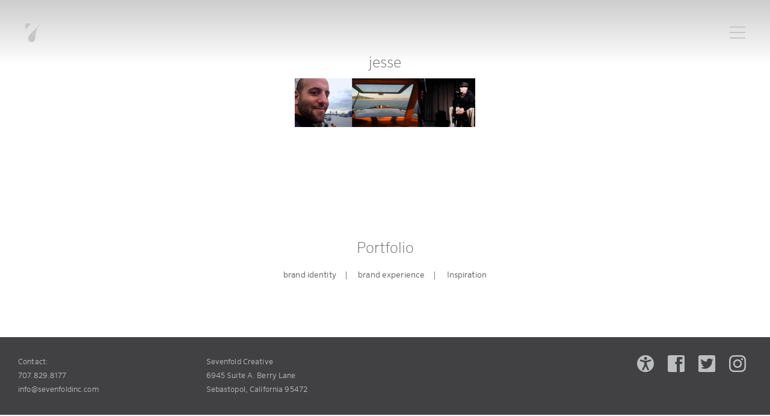

--- FILE ---
content_type: text/html; charset=UTF-8
request_url: https://sevenfoldinc.com/culture-san-francisco-sebastopol-sonoma-county/jesse/
body_size: 30413
content:
<!doctype html>
<!--[if lt IE 7]><html lang="en-US" class="no-js lt-ie9 lt-ie8 lt-ie7"><![endif]-->
<!--[if (IE 7)&!(IEMobile)]><html lang="en-US" class="no-js lt-ie9 lt-ie8"><![endif]-->
<!--[if (IE 8)&!(IEMobile)]><html lang="en-US" class="no-js lt-ie9"><![endif]-->
<!--[if gt IE 8]><!--> <html lang="en-US" class="no-js"><!--<![endif]-->
<head>
	<meta charset="utf-8">
	<meta http-equiv="X-UA-Compatible" content="IE=edge">
	<meta name="HandheldFriendly" content="True">
	<meta name="MobileOptimized" content="320">
	<meta name="viewport" content="width=device-width, initial-scale=1"/>
	
	<link rel="shortcut icon" href="https://sevenfoldinc.com/wp-content/themes/sevenx_v3_1/library/images/favicon.ico" type="image/x-icon" />
	<link rel="apple-touch-icon" sizes="180x180" href="https://sevenfoldinc.com/wp-content/themes/sevenx_v3_1/library/images/apple-touch-icon.png">
	<link rel="icon" type="image/png" sizes="32x32" href="https://sevenfoldinc.com/wp-content/themes/sevenx_v3_1/library/images/favicon-32x32.png">
	<link rel="icon" type="image/png" sizes="16x16" href="https://sevenfoldinc.com/wp-content/themes/sevenx_v3_1/library/images/favicon-16x16.png">

	<link rel="pingback" href="https://sevenfoldinc.com/xmlrpc.php">

	<script>
		// polyfill for responsive images
	    function loadJS(u){var r=document.getElementsByTagName("script")[0],s=document.createElement("script");s.src=u;r.parentNode.insertBefore(s,r);}
	    if(!window.HTMLPictureElement || !('sizes' in document.createElement('img'))){ loadJS("/wp-content/themes/sevenx_v2/library/js/libs/lazysizes/plugins/respimg/ls.respimg.min.js"); }
	    // define sizes to be used in data-bgset
		window.lazySizesConfig = window.lazySizesConfig || {};
		window.lazySizesConfig.customMedia = {
		    '--mobile': '(max-width: 768px)',
		    '--desktop': '(max-width: 1030px)',
		    '--xlarge': '(min-width: 1031px)'		    
		};
	</script>

	<title>jesse &#8211; Sevenfold Creative</title>
<meta name='robots' content='max-image-preview:large' />
	<style>img:is([sizes="auto" i], [sizes^="auto," i]) { contain-intrinsic-size: 3000px 1500px }</style>
	<script type="text/javascript">
/* <![CDATA[ */
window._wpemojiSettings = {"baseUrl":"https:\/\/s.w.org\/images\/core\/emoji\/16.0.1\/72x72\/","ext":".png","svgUrl":"https:\/\/s.w.org\/images\/core\/emoji\/16.0.1\/svg\/","svgExt":".svg","source":{"concatemoji":"https:\/\/sevenfoldinc.com\/wp-includes\/js\/wp-emoji-release.min.js"}};
/*! This file is auto-generated */
!function(s,n){var o,i,e;function c(e){try{var t={supportTests:e,timestamp:(new Date).valueOf()};sessionStorage.setItem(o,JSON.stringify(t))}catch(e){}}function p(e,t,n){e.clearRect(0,0,e.canvas.width,e.canvas.height),e.fillText(t,0,0);var t=new Uint32Array(e.getImageData(0,0,e.canvas.width,e.canvas.height).data),a=(e.clearRect(0,0,e.canvas.width,e.canvas.height),e.fillText(n,0,0),new Uint32Array(e.getImageData(0,0,e.canvas.width,e.canvas.height).data));return t.every(function(e,t){return e===a[t]})}function u(e,t){e.clearRect(0,0,e.canvas.width,e.canvas.height),e.fillText(t,0,0);for(var n=e.getImageData(16,16,1,1),a=0;a<n.data.length;a++)if(0!==n.data[a])return!1;return!0}function f(e,t,n,a){switch(t){case"flag":return n(e,"\ud83c\udff3\ufe0f\u200d\u26a7\ufe0f","\ud83c\udff3\ufe0f\u200b\u26a7\ufe0f")?!1:!n(e,"\ud83c\udde8\ud83c\uddf6","\ud83c\udde8\u200b\ud83c\uddf6")&&!n(e,"\ud83c\udff4\udb40\udc67\udb40\udc62\udb40\udc65\udb40\udc6e\udb40\udc67\udb40\udc7f","\ud83c\udff4\u200b\udb40\udc67\u200b\udb40\udc62\u200b\udb40\udc65\u200b\udb40\udc6e\u200b\udb40\udc67\u200b\udb40\udc7f");case"emoji":return!a(e,"\ud83e\udedf")}return!1}function g(e,t,n,a){var r="undefined"!=typeof WorkerGlobalScope&&self instanceof WorkerGlobalScope?new OffscreenCanvas(300,150):s.createElement("canvas"),o=r.getContext("2d",{willReadFrequently:!0}),i=(o.textBaseline="top",o.font="600 32px Arial",{});return e.forEach(function(e){i[e]=t(o,e,n,a)}),i}function t(e){var t=s.createElement("script");t.src=e,t.defer=!0,s.head.appendChild(t)}"undefined"!=typeof Promise&&(o="wpEmojiSettingsSupports",i=["flag","emoji"],n.supports={everything:!0,everythingExceptFlag:!0},e=new Promise(function(e){s.addEventListener("DOMContentLoaded",e,{once:!0})}),new Promise(function(t){var n=function(){try{var e=JSON.parse(sessionStorage.getItem(o));if("object"==typeof e&&"number"==typeof e.timestamp&&(new Date).valueOf()<e.timestamp+604800&&"object"==typeof e.supportTests)return e.supportTests}catch(e){}return null}();if(!n){if("undefined"!=typeof Worker&&"undefined"!=typeof OffscreenCanvas&&"undefined"!=typeof URL&&URL.createObjectURL&&"undefined"!=typeof Blob)try{var e="postMessage("+g.toString()+"("+[JSON.stringify(i),f.toString(),p.toString(),u.toString()].join(",")+"));",a=new Blob([e],{type:"text/javascript"}),r=new Worker(URL.createObjectURL(a),{name:"wpTestEmojiSupports"});return void(r.onmessage=function(e){c(n=e.data),r.terminate(),t(n)})}catch(e){}c(n=g(i,f,p,u))}t(n)}).then(function(e){for(var t in e)n.supports[t]=e[t],n.supports.everything=n.supports.everything&&n.supports[t],"flag"!==t&&(n.supports.everythingExceptFlag=n.supports.everythingExceptFlag&&n.supports[t]);n.supports.everythingExceptFlag=n.supports.everythingExceptFlag&&!n.supports.flag,n.DOMReady=!1,n.readyCallback=function(){n.DOMReady=!0}}).then(function(){return e}).then(function(){var e;n.supports.everything||(n.readyCallback(),(e=n.source||{}).concatemoji?t(e.concatemoji):e.wpemoji&&e.twemoji&&(t(e.twemoji),t(e.wpemoji)))}))}((window,document),window._wpemojiSettings);
/* ]]> */
</script>
<style id='wp-emoji-styles-inline-css' type='text/css'>

	img.wp-smiley, img.emoji {
		display: inline !important;
		border: none !important;
		box-shadow: none !important;
		height: 1em !important;
		width: 1em !important;
		margin: 0 0.07em !important;
		vertical-align: -0.1em !important;
		background: none !important;
		padding: 0 !important;
	}
</style>
<link rel='stylesheet' id='wp-block-library-css' href='https://sevenfoldinc.com/wp-includes/css/dist/block-library/style.min.css' type='text/css' media='all' />
<style id='classic-theme-styles-inline-css' type='text/css'>
/*! This file is auto-generated */
.wp-block-button__link{color:#fff;background-color:#32373c;border-radius:9999px;box-shadow:none;text-decoration:none;padding:calc(.667em + 2px) calc(1.333em + 2px);font-size:1.125em}.wp-block-file__button{background:#32373c;color:#fff;text-decoration:none}
</style>
<style id='global-styles-inline-css' type='text/css'>
:root{--wp--preset--aspect-ratio--square: 1;--wp--preset--aspect-ratio--4-3: 4/3;--wp--preset--aspect-ratio--3-4: 3/4;--wp--preset--aspect-ratio--3-2: 3/2;--wp--preset--aspect-ratio--2-3: 2/3;--wp--preset--aspect-ratio--16-9: 16/9;--wp--preset--aspect-ratio--9-16: 9/16;--wp--preset--color--black: #000000;--wp--preset--color--cyan-bluish-gray: #abb8c3;--wp--preset--color--white: #ffffff;--wp--preset--color--pale-pink: #f78da7;--wp--preset--color--vivid-red: #cf2e2e;--wp--preset--color--luminous-vivid-orange: #ff6900;--wp--preset--color--luminous-vivid-amber: #fcb900;--wp--preset--color--light-green-cyan: #7bdcb5;--wp--preset--color--vivid-green-cyan: #00d084;--wp--preset--color--pale-cyan-blue: #8ed1fc;--wp--preset--color--vivid-cyan-blue: #0693e3;--wp--preset--color--vivid-purple: #9b51e0;--wp--preset--gradient--vivid-cyan-blue-to-vivid-purple: linear-gradient(135deg,rgba(6,147,227,1) 0%,rgb(155,81,224) 100%);--wp--preset--gradient--light-green-cyan-to-vivid-green-cyan: linear-gradient(135deg,rgb(122,220,180) 0%,rgb(0,208,130) 100%);--wp--preset--gradient--luminous-vivid-amber-to-luminous-vivid-orange: linear-gradient(135deg,rgba(252,185,0,1) 0%,rgba(255,105,0,1) 100%);--wp--preset--gradient--luminous-vivid-orange-to-vivid-red: linear-gradient(135deg,rgba(255,105,0,1) 0%,rgb(207,46,46) 100%);--wp--preset--gradient--very-light-gray-to-cyan-bluish-gray: linear-gradient(135deg,rgb(238,238,238) 0%,rgb(169,184,195) 100%);--wp--preset--gradient--cool-to-warm-spectrum: linear-gradient(135deg,rgb(74,234,220) 0%,rgb(151,120,209) 20%,rgb(207,42,186) 40%,rgb(238,44,130) 60%,rgb(251,105,98) 80%,rgb(254,248,76) 100%);--wp--preset--gradient--blush-light-purple: linear-gradient(135deg,rgb(255,206,236) 0%,rgb(152,150,240) 100%);--wp--preset--gradient--blush-bordeaux: linear-gradient(135deg,rgb(254,205,165) 0%,rgb(254,45,45) 50%,rgb(107,0,62) 100%);--wp--preset--gradient--luminous-dusk: linear-gradient(135deg,rgb(255,203,112) 0%,rgb(199,81,192) 50%,rgb(65,88,208) 100%);--wp--preset--gradient--pale-ocean: linear-gradient(135deg,rgb(255,245,203) 0%,rgb(182,227,212) 50%,rgb(51,167,181) 100%);--wp--preset--gradient--electric-grass: linear-gradient(135deg,rgb(202,248,128) 0%,rgb(113,206,126) 100%);--wp--preset--gradient--midnight: linear-gradient(135deg,rgb(2,3,129) 0%,rgb(40,116,252) 100%);--wp--preset--font-size--small: 13px;--wp--preset--font-size--medium: 20px;--wp--preset--font-size--large: 36px;--wp--preset--font-size--x-large: 42px;--wp--preset--spacing--20: 0.44rem;--wp--preset--spacing--30: 0.67rem;--wp--preset--spacing--40: 1rem;--wp--preset--spacing--50: 1.5rem;--wp--preset--spacing--60: 2.25rem;--wp--preset--spacing--70: 3.38rem;--wp--preset--spacing--80: 5.06rem;--wp--preset--shadow--natural: 6px 6px 9px rgba(0, 0, 0, 0.2);--wp--preset--shadow--deep: 12px 12px 50px rgba(0, 0, 0, 0.4);--wp--preset--shadow--sharp: 6px 6px 0px rgba(0, 0, 0, 0.2);--wp--preset--shadow--outlined: 6px 6px 0px -3px rgba(255, 255, 255, 1), 6px 6px rgba(0, 0, 0, 1);--wp--preset--shadow--crisp: 6px 6px 0px rgba(0, 0, 0, 1);}:where(.is-layout-flex){gap: 0.5em;}:where(.is-layout-grid){gap: 0.5em;}body .is-layout-flex{display: flex;}.is-layout-flex{flex-wrap: wrap;align-items: center;}.is-layout-flex > :is(*, div){margin: 0;}body .is-layout-grid{display: grid;}.is-layout-grid > :is(*, div){margin: 0;}:where(.wp-block-columns.is-layout-flex){gap: 2em;}:where(.wp-block-columns.is-layout-grid){gap: 2em;}:where(.wp-block-post-template.is-layout-flex){gap: 1.25em;}:where(.wp-block-post-template.is-layout-grid){gap: 1.25em;}.has-black-color{color: var(--wp--preset--color--black) !important;}.has-cyan-bluish-gray-color{color: var(--wp--preset--color--cyan-bluish-gray) !important;}.has-white-color{color: var(--wp--preset--color--white) !important;}.has-pale-pink-color{color: var(--wp--preset--color--pale-pink) !important;}.has-vivid-red-color{color: var(--wp--preset--color--vivid-red) !important;}.has-luminous-vivid-orange-color{color: var(--wp--preset--color--luminous-vivid-orange) !important;}.has-luminous-vivid-amber-color{color: var(--wp--preset--color--luminous-vivid-amber) !important;}.has-light-green-cyan-color{color: var(--wp--preset--color--light-green-cyan) !important;}.has-vivid-green-cyan-color{color: var(--wp--preset--color--vivid-green-cyan) !important;}.has-pale-cyan-blue-color{color: var(--wp--preset--color--pale-cyan-blue) !important;}.has-vivid-cyan-blue-color{color: var(--wp--preset--color--vivid-cyan-blue) !important;}.has-vivid-purple-color{color: var(--wp--preset--color--vivid-purple) !important;}.has-black-background-color{background-color: var(--wp--preset--color--black) !important;}.has-cyan-bluish-gray-background-color{background-color: var(--wp--preset--color--cyan-bluish-gray) !important;}.has-white-background-color{background-color: var(--wp--preset--color--white) !important;}.has-pale-pink-background-color{background-color: var(--wp--preset--color--pale-pink) !important;}.has-vivid-red-background-color{background-color: var(--wp--preset--color--vivid-red) !important;}.has-luminous-vivid-orange-background-color{background-color: var(--wp--preset--color--luminous-vivid-orange) !important;}.has-luminous-vivid-amber-background-color{background-color: var(--wp--preset--color--luminous-vivid-amber) !important;}.has-light-green-cyan-background-color{background-color: var(--wp--preset--color--light-green-cyan) !important;}.has-vivid-green-cyan-background-color{background-color: var(--wp--preset--color--vivid-green-cyan) !important;}.has-pale-cyan-blue-background-color{background-color: var(--wp--preset--color--pale-cyan-blue) !important;}.has-vivid-cyan-blue-background-color{background-color: var(--wp--preset--color--vivid-cyan-blue) !important;}.has-vivid-purple-background-color{background-color: var(--wp--preset--color--vivid-purple) !important;}.has-black-border-color{border-color: var(--wp--preset--color--black) !important;}.has-cyan-bluish-gray-border-color{border-color: var(--wp--preset--color--cyan-bluish-gray) !important;}.has-white-border-color{border-color: var(--wp--preset--color--white) !important;}.has-pale-pink-border-color{border-color: var(--wp--preset--color--pale-pink) !important;}.has-vivid-red-border-color{border-color: var(--wp--preset--color--vivid-red) !important;}.has-luminous-vivid-orange-border-color{border-color: var(--wp--preset--color--luminous-vivid-orange) !important;}.has-luminous-vivid-amber-border-color{border-color: var(--wp--preset--color--luminous-vivid-amber) !important;}.has-light-green-cyan-border-color{border-color: var(--wp--preset--color--light-green-cyan) !important;}.has-vivid-green-cyan-border-color{border-color: var(--wp--preset--color--vivid-green-cyan) !important;}.has-pale-cyan-blue-border-color{border-color: var(--wp--preset--color--pale-cyan-blue) !important;}.has-vivid-cyan-blue-border-color{border-color: var(--wp--preset--color--vivid-cyan-blue) !important;}.has-vivid-purple-border-color{border-color: var(--wp--preset--color--vivid-purple) !important;}.has-vivid-cyan-blue-to-vivid-purple-gradient-background{background: var(--wp--preset--gradient--vivid-cyan-blue-to-vivid-purple) !important;}.has-light-green-cyan-to-vivid-green-cyan-gradient-background{background: var(--wp--preset--gradient--light-green-cyan-to-vivid-green-cyan) !important;}.has-luminous-vivid-amber-to-luminous-vivid-orange-gradient-background{background: var(--wp--preset--gradient--luminous-vivid-amber-to-luminous-vivid-orange) !important;}.has-luminous-vivid-orange-to-vivid-red-gradient-background{background: var(--wp--preset--gradient--luminous-vivid-orange-to-vivid-red) !important;}.has-very-light-gray-to-cyan-bluish-gray-gradient-background{background: var(--wp--preset--gradient--very-light-gray-to-cyan-bluish-gray) !important;}.has-cool-to-warm-spectrum-gradient-background{background: var(--wp--preset--gradient--cool-to-warm-spectrum) !important;}.has-blush-light-purple-gradient-background{background: var(--wp--preset--gradient--blush-light-purple) !important;}.has-blush-bordeaux-gradient-background{background: var(--wp--preset--gradient--blush-bordeaux) !important;}.has-luminous-dusk-gradient-background{background: var(--wp--preset--gradient--luminous-dusk) !important;}.has-pale-ocean-gradient-background{background: var(--wp--preset--gradient--pale-ocean) !important;}.has-electric-grass-gradient-background{background: var(--wp--preset--gradient--electric-grass) !important;}.has-midnight-gradient-background{background: var(--wp--preset--gradient--midnight) !important;}.has-small-font-size{font-size: var(--wp--preset--font-size--small) !important;}.has-medium-font-size{font-size: var(--wp--preset--font-size--medium) !important;}.has-large-font-size{font-size: var(--wp--preset--font-size--large) !important;}.has-x-large-font-size{font-size: var(--wp--preset--font-size--x-large) !important;}
:where(.wp-block-post-template.is-layout-flex){gap: 1.25em;}:where(.wp-block-post-template.is-layout-grid){gap: 1.25em;}
:where(.wp-block-columns.is-layout-flex){gap: 2em;}:where(.wp-block-columns.is-layout-grid){gap: 2em;}
:root :where(.wp-block-pullquote){font-size: 1.5em;line-height: 1.6;}
</style>
<link rel='stylesheet' id='bones-stylesheet-css' href='https://sevenfoldinc.com/wp-content/themes/sevenx_v3_1/library/css/style.css' type='text/css' media='all' />
<script type="text/javascript" src="https://sevenfoldinc.com/wp-content/themes/sevenx_v3_1/library/js/libs/modernizr.custom.min.js" id="bones-modernizr-js"></script>
<script type="text/javascript" src="https://sevenfoldinc.com/wp-includes/js/jquery/jquery.min.js" id="jquery-core-js"></script>
<script type="text/javascript" src="https://sevenfoldinc.com/wp-includes/js/jquery/jquery-migrate.min.js" id="jquery-migrate-js"></script>
<link rel="https://api.w.org/" href="https://sevenfoldinc.com/wp-json/" /><link rel="alternate" title="JSON" type="application/json" href="https://sevenfoldinc.com/wp-json/wp/v2/media/193" /><link rel='shortlink' href='https://sevenfoldinc.com/?p=193' />
<link rel="alternate" title="oEmbed (JSON)" type="application/json+oembed" href="https://sevenfoldinc.com/wp-json/oembed/1.0/embed?url=https%3A%2F%2Fsevenfoldinc.com%2Fculture-san-francisco-sebastopol-sonoma-county%2Fjesse%2F" />
<link rel="alternate" title="oEmbed (XML)" type="text/xml+oembed" href="https://sevenfoldinc.com/wp-json/oembed/1.0/embed?url=https%3A%2F%2Fsevenfoldinc.com%2Fculture-san-francisco-sebastopol-sonoma-county%2Fjesse%2F&#038;format=xml" />

		<script>
	!function(){function e(e,n,t){"use strict";var o=window.document.createElement("link"),a=n||window.document.getElementsByTagName("script")[0],i=window.document.styleSheets;return o.rel="stylesheet",o.href=e,o.media="only x",a.parentNode.insertBefore(o,a),o.onloadcssdefined=function(e){for(var n,t=0;t<i.length;t++)i[t].href&&i[t].href===o.href&&(n=!0);n?e():setTimeout(function(){o.onloadcssdefined(e)})},o.onloadcssdefined(function(){o.media=t||"all"}),o}function n(e,n){e.onload=function(){e.onload=null,n&&n.call(e)},"isApplicationInstalled"in navigator&&"onloadcssdefined"in e&&e.onloadcssdefined(n)}!function(t){var o=function(a,i){"use strict";if(a&&3===a.length){var r=t.navigator,d=t.document,s=t.Image,c=!(!d.createElementNS||!d.createElementNS("http://www.w3.org/2000/svg","svg").createSVGRect||!d.implementation.hasFeature("http://www.w3.org/TR/SVG11/feature#Image","1.1")||t.opera&&-1===r.userAgent.indexOf("Chrome")||-1!==r.userAgent.indexOf("Series40")),l=new s;l.onerror=function(){o.method="png",o.href=a[2],e(a[2])},l.onload=function(){var t=1===l.width&&1===l.height,r=a[t&&c?0:t?1:2];t&&c?o.method="svg":t?o.method="datapng":o.method="png",o.href=r,n(e(r),i)},l.src="[data-uri]",d.documentElement.className+=" grunticon"}};o.loadCSS=e,o.onloadCSS=n,t.grunticon=o}(this)}();
		grunticon(["https://sevenfoldinc.com/wp-content/themes/sevenx_v3_1/library/grunticon/icons.data.svg.css", "https://sevenfoldinc.com/wp-content/themes/sevenx_v3_1/library/grunticon/icons.data.png.css", "https://sevenfoldinc.com/wp-content/themes/sevenx_v3_1/library/grunticon/icons.fallback.css"], grunticon.svgLoadedCallback);
	</script>
	<noscript><link href="https://sevenfoldinc.com/wp-content/themes/sevenx_v3_1/library/grunticon/icons.fallback.css" rel="stylesheet"></noscript>

</head>

<body class="attachment wp-singular attachment-template-default attachmentid-193 attachment-jpeg wp-theme-sevenx_v3_1" itemscope itemtype="http://schema.org/WebPage">

	<div id="toggle-bgd"></div>

	<header id="site-header" class="header" role="banner" itemscope itemtype="http://schema.org/WPHeader">
		<div class="wrapper cf">
			<a class="site-logo" href="https://sevenfoldinc.com" rel="nofollow">
				<svg version="1.1" xmlns="http://www.w3.org/2000/svg" x="0" y="0" viewBox="0 0 92.3 120.1" xml:space="preserve"><path fill="#fff" d="M91.9 10.1c-.7.5-1.5.9-2.1 1.5-1 .9-1.8 1.8-2.8 2.7-3.5 3.3-6.9 6.7-10.4 10-3.1 3-6.1 6.2-9.2 9.2-1.6 1.6-3.3 3.2-5 4.8-1.5 1.4-2.9 2.8-4.4 4.2-1.2 1.2-2.4 2.4-3.7 3.5-2.2 2.1-4.5 4.1-6.7 6.2l-5.4 5.4c-.2.2-.5.4-.7.6-1.9 1.7-3.7 3.4-5.6 5.2-.9.9-1.8 2-2.6 3-2 2.3-4 4.6-5.8 7-1.4 1.8-2.6 3.9-3.9 5.8-1.7 2.5-2.8 5.3-3.7 8.1-.8 2.3-1.6 4.7-1.7 7.3-.1 2.8-.1 5.6.4 8.3.2 1.1.7 2.1 1 3.1.2.5.3 1.1.5 1.6.2.6.6 1.1.9 1.6.2.4.4.8.6 1.1 1.5 2.1 3.4 3.8 5.3 5.5 1.9 1.7 4.2 2.7 6.5 3.3 2.2.6 4.6.7 7 .7 1.8 0 3.6-.1 5.3-.5 2-.5 4.1-1 5.8-2 2.3-1.4 4.6-2.9 6.3-5.2 1.4-1.8 2.5-3.7 3.4-5.8 1-2.5 1.9-5.1 2.2-7.9.1-1.4.6-2.8.7-4.2.2-2.3.3-4.5.4-6.8.1-4.2.2-8.4.4-12.6 0-1.2.3-2.4.4-3.7.2-1.6.5-3.2.8-4.7.2-1.4.5-2.7.7-4.1.3-1.6.6-3.3 1-4.9.4-1.7.9-3.5 1.4-5.2.3-1 .8-1.9 1.1-2.8.7-2 1.3-4.1 2-6.1.3-.7.7-1.4 1-2.1.4-1 .8-2 1.2-2.9.5-1.1 1.2-2.3 1.7-3.4.7-1.4 1.3-2.9 2.1-4.3 1.1-2 2.4-3.9 3.7-5.8 1.5-2.2 3-4.3 4.6-6.4l1.8-2.4c.8-1.1 1.6-2.1 2.3-3.2.5-.9.9-1.8 1.4-2.7-.1.1-.2.1-.2 0zM25.3 13.1c2-2.5 4-5 6.1-7.5.9-1.1 1.9-2.1 2.8-3.2.3-.4.6-1.1.5-1.6-.1-.3-.8-.6-1.3-.6-1.8-.1-3.7 0-5.5 0H2.3C.8.2.3.7.3 2.2v22.6c0 .6.2 1.1.2 1.7 0 1.8-.1 3.6-.2 5.4v5c0 .5.1 1 .1 1.6 0 .9-.2 1.9-.1 2.8 0 .4.5 1 .8 1.2.3 0 .9-.5 1.1-.8 1.2-1.5 2.3-3.1 3.5-4.6 1.4-1.7 2.8-3.3 4.2-5 .8-1 1.6-2 2.4-2.9 1.2-1.5 2.4-3.1 3.6-4.6 1.9-2.3 3.8-4.6 5.6-6.8 1.4-1.6 2.6-3.1 3.8-4.7z"/></svg>			</a>
			<div class="menu-toggle">
				<div class="menu-toggle_bars"></div>
			</div>
			<nav class="nav-primary" role="navigation" itemscope itemtype="http://schema.org/SiteNavigationElement">
				<ul id="menu-7x" class="nav top-nav cf"><li id="menu-item-64" class="menu-item menu-item-type-post_type menu-item-object-page menu-item-64"><a href="https://sevenfoldinc.com/culture-san-francisco-sebastopol-sonoma-county/">Sevenfold</a></li>
<li id="menu-item-503" class="menu-item menu-item-type-post_type menu-item-object-page menu-item-503"><a href="https://sevenfoldinc.com/services-2/">Services</a></li>
<li id="menu-item-61" class="menu-item menu-item-type-taxonomy menu-item-object-portfolio_categories menu-item-61"><a href="https://sevenfoldinc.com/projects/brand-identity/">brand identity</a></li>
<li id="menu-item-60" class="menu-item menu-item-type-taxonomy menu-item-object-portfolio_categories menu-item-60"><a href="https://sevenfoldinc.com/projects/brand-experience/">brand experience</a></li>
<li id="menu-item-542" class="menu-item menu-item-type-post_type menu-item-object-page menu-item-542"><a href="https://sevenfoldinc.com/process/">Approach</a></li>
<li id="menu-item-63" class="menu-item menu-item-type-post_type menu-item-object-page menu-item-63"><a href="https://sevenfoldinc.com/clients/">Clients</a></li>
<li id="menu-item-13" class="menu-item menu-item-type-post_type menu-item-object-page menu-item-13"><a href="https://sevenfoldinc.com/contact/">Connect</a></li>
</ul>			</nav>
		</div>
	</header>
	
				<div class="fullview-loading"></div>
  
  
    <div class="fullview fullview--video" data-video-bgd="">
                  
    
  <div class="fullview__arrow scroll-below-fold"><svg xmlns="http://www.w3.org/2000/svg" width="10" height="6" viewBox="0 0 10 6"><path d="M5 6L9.464.042.514.025"></path></svg></div>
</div>
		
			
							<div class="wrapper section-text">
				<div class="section-text__inner">
					<h1>jesse</h1>
					<p class="attachment"><a href='https://sevenfoldinc.com/wp-content/uploads/2015/10/jesse.jpg'><img decoding="async" width="300" height="81" src="https://sevenfoldinc.com/wp-content/uploads/2015/10/jesse-300x81.jpg" class="attachment-medium size-medium" alt="" srcset="https://sevenfoldinc.com/wp-content/uploads/2015/10/jesse-300x81.jpg 300w, https://sevenfoldinc.com/wp-content/uploads/2015/10/jesse-1024x278.jpg 1024w, https://sevenfoldinc.com/wp-content/uploads/2015/10/jesse-1920x521.jpg 1920w, https://sevenfoldinc.com/wp-content/uploads/2015/10/jesse-1200x326.jpg 1200w, https://sevenfoldinc.com/wp-content/uploads/2015/10/jesse-600x163.jpg 600w, https://sevenfoldinc.com/wp-content/uploads/2015/10/jesse-150x41.jpg 150w" sizes="(max-width: 300px) 100vw, 300px" /></a></p>
				</div>
			</div>
			

				
			
						<div class="wrapper section-text">
				<div class="section-text__inner">
					<div class="h1 capitalized margin-b--half">Portfolio</div>
					<ul id="menu-portfolio-nav" class="h4 inline-list category-nav"><li id="menu-item-278" class="menu-item menu-item-type-taxonomy menu-item-object-portfolio_categories menu-item-278"><a href="https://sevenfoldinc.com/projects/brand-identity/">brand identity</a></li>
<li id="menu-item-279" class="menu-item menu-item-type-taxonomy menu-item-object-portfolio_categories menu-item-279"><a href="https://sevenfoldinc.com/projects/brand-experience/">brand experience</a></li>
<li id="menu-item-691" class="menu-item menu-item-type-post_type menu-item-object-page menu-item-691"><a href="https://sevenfoldinc.com/process/">Inspiration</a></li>
</ul>				</div>
			</div>

			

	
	<footer id="site-footer" class="footer bgd-dk text-lt" role="contentinfo" itemscope itemtype="http://schema.org/WPFooter">
		<div class="wrapper cf">

			<div class="grid">

				<div class="grid__item medium--one-half large--one-quarter margin-b">
					Contact:<br>
					<a href="tel:707-829-8177">707.829.8177</a><br>
					<a href="mailto:info@sevenfoldinc.com">info@sevenfoldinc.com</a>
				</div>
				<div class="grid__item medium--one-half large--one-quarter margin-b">
					Sevenfold Creative<br>
					6945 Suite A. Berry Lane<br>
					Sebastopol, California 95472
				</div>
				<div class="grid__item large--one-half footer-icons large--text-right margin-b">
					
															<a href="https://sevenfoldinc.com/accessibility-statement/">
							<svg xmlns="http://www.w3.org/2000/svg" viewBox="0 0 26.42 26.42"><path d="M13.21,0A13.21,13.21,0,1,0,26.42,13.21,13.2,13.2,0,0,0,13.21,0Zm.19,2.62a2.53,2.53,0,0,1,2.43,2.44,2.46,2.46,0,0,1-4.91,0A2.52,2.52,0,0,1,13.4,2.62Zm7.39,6.91c-1.47.42-2.94.84-4.42,1.21a1.35,1.35,0,0,0-1.18,1.49,9.33,9.33,0,0,0,1.12,4.86c.78,1.47,1.47,3,2.18,4.49.43.89.24,1.6-.48,2s-1.43.09-1.87-.8c-.91-1.84-1.8-3.69-2.77-5.66-.92,1.91-1.79,3.72-2.68,5.51a2.57,2.57,0,0,1-.59.82,1.16,1.16,0,0,1-1.6,0,1.24,1.24,0,0,1-.3-1.64c.83-1.74,1.62-3.5,2.52-5.2a8.24,8.24,0,0,0,.78-4.77,1.33,1.33,0,0,0-.81-.89c-1.47-.48-3-.86-4.48-1.28-.2-.06-.41-.1-.61-.17a1.29,1.29,0,0,1-.95-1.59,1.32,1.32,0,0,1,1.68-.92,28.39,28.39,0,0,1,3.42,1,9.53,9.53,0,0,0,7.23,0A30,30,0,0,1,20.1,7c1.07-.3,1.74,0,2,.8S21.88,9.23,20.79,9.53Z"/></svg>						</a>
					
					<a href="https://www.facebook.com/sevenfoldcreative" target="_blank">
						<svg viewBox="0 0 28.2 27.97"><path d="M25.42 0H2.79A2.78 2.78 0 000 2.78v22.41A2.77 2.77 0 002.78 28h12.41V14.75h-2.61v-3.81h2.61V9.07a4 4 0 010-.92V6a1.1 1.1 0 010-.18V5.35a.78.78 0 000-.14v-.12a.74.74 0 010-.14V4.74h.1l.09-.07.17-.14V4c.07-.08.15-.14.23-.22l.09-.11h.05l.12-.14a.36.36 0 00.07-.1h.07v-.05h.33V3H19.71a4.58 4.58 0 011.17 0H23.45c.18 0 .41.06.58.11h.47a1.8 1.8 0 00.33.1c-.16 1-.31 1.93-.47 2.9 0 .12-.05.29-.09.42v.14a1.37 1.37 0 00-.07.42l-.81-.19h-.93a3.2 3.2 0 00-.7 0H20.74v.05h-.05l-.1.05-.11.09h-.07a2.38 2.38 0 00-.19 1.31v2.39h4.19c-.1 1.27-.19 2.54-.29 3.81h-3.9V28h5.26a2.77 2.77 0 002.78-2.78V2.78A2.77 2.77 0 0025.42 0z"/></svg>
					</a>
					<a href="https://twitter.com/SevenfoldInc" target="_blank">
						<svg viewBox="0 0 28.2 27.97"><path d="M24.82 7.39a8.41 8.41 0 01-2.51.69 4.35 4.35 0 001.92-2.41 8.75 8.75 0 01-2.77 1.06 4.36 4.36 0 00-7.54 3 4.62 4.62 0 00.11 1 12.35 12.35 0 01-9-4.55A4.36 4.36 0 006.4 12a4.28 4.28 0 01-2-.55v.06a4.37 4.37 0 003.5 4.27 4.37 4.37 0 01-1.15.16 4.47 4.47 0 01-.75-.11 4.37 4.37 0 004.08 3 8.76 8.76 0 01-5.42 1.87 8.94 8.94 0 01-1-.06 12.31 12.31 0 006.68 2 12.32 12.32 0 0012.41-12.4v-.57a8.84 8.84 0 002.18-2.26m3.37 17.8A2.77 2.77 0 0125.41 28H2.78A2.77 2.77 0 010 25.19V2.78A2.78 2.78 0 012.79 0h22.64a2.77 2.77 0 012.77 2.78z"/></svg>
					</a>
					<a href="https://instagram.com/SevenfoldCreative" target="_blank">
						<svg viewBox="0 0 28.74 28.72"><path d="M28.74 14.4c0 1.75 0 3.49-.08 5.23a17.89 17.89 0 01-.14 1.94 12.23 12.23 0 01-.31 1.43 5.67 5.67 0 01-.49 1.32A7 7 0 0126.61 26a6.87 6.87 0 01-2.08 1.63c-.34.16-.68.32-1 .45a10.52 10.52 0 01-2.77.53c-1.83.12-3.66.11-5.49.11h-4.73c-1 0-2-.07-3.06-.14a8.3 8.3 0 01-1.39-.26 11.2 11.2 0 01-1.48-.5 7.67 7.67 0 01-1-.52 7.36 7.36 0 01-1.84-1.7A5.86 5.86 0 01.86 24c-.16-.44-.34-.88-.46-1.34a9.5 9.5 0 01-.24-1.51C.08 20.23 0 19.3 0 18.37v-7.88c0-1 .07-2 .14-3a8.33 8.33 0 01.35-1.77A8.18 8.18 0 011.22 4a7.28 7.28 0 011.65-2A6.85 6.85 0 014.73.85 7.86 7.86 0 016.05.41c.5-.1 1-.2 1.5-.25 2-.18 4-.16 6-.16h4c1.07 0 2.14 0 3.21.11a10.56 10.56 0 012.17.35 8 8 0 012.07.92 7.6 7.6 0 011.37 1.1 6.84 6.84 0 011.26 1.75 8.24 8.24 0 01.57 1.45 11.65 11.65 0 01.42 2.93c0 1.2.06 2.4.07 3.6v2.19zM14.37 2.62v-.05l-5.53.1A9.32 9.32 0 006.28 3a5.08 5.08 0 00-1.63.85 5.18 5.18 0 00-1.07 1.21A5 5 0 003 6.51a8.43 8.43 0 00-.28 1.8c0 .93-.08 1.86-.09 2.79v5.73c0 1.12 0 2.25.08 3.37a8.05 8.05 0 00.47 2.57A4.66 4.66 0 004 24.2a4.55 4.55 0 001.49 1.16 9.58 9.58 0 001.06.39 5.18 5.18 0 001 .2c.82.07 1.64.12 2.45.15s1.48 0 2.22 0c2.7 0 5.39.07 8.08-.08a8 8 0 002.34-.4 6.13 6.13 0 00.91-.4A4.56 4.56 0 0025 23.85a4.38 4.38 0 00.68-1.45 9.56 9.56 0 00.32-1.49 16.56 16.56 0 00.1-1.73V16c0-2.38 0-4.76-.07-7.14a9.34 9.34 0 00-.44-2.78 4.75 4.75 0 00-3.09-3 7.43 7.43 0 00-1.75-.34c-.8 0-1.6-.09-2.4-.1-1.35-.03-2.64-.02-3.98-.02z"/><path d="M7 14.52a7.38 7.38 0 117.74 7.22A7.35 7.35 0 017 14.52zm12.15-.22a4.78 4.78 0 10-4.56 4.84 4.79 4.79 0 004.55-4.84zm4.6-7.63A1.73 1.73 0 1122 5a1.73 1.73 0 011.75 1.67z"/></svg>
					</a>
				</div>
			</div>

		</div>
	</footer>

	<script type="speculationrules">
{"prefetch":[{"source":"document","where":{"and":[{"href_matches":"\/*"},{"not":{"href_matches":["\/wp-*.php","\/wp-admin\/*","\/wp-content\/uploads\/*","\/wp-content\/*","\/wp-content\/plugins\/*","\/wp-content\/themes\/sevenx_v3_1\/*","\/*\\?(.+)"]}},{"not":{"selector_matches":"a[rel~=\"nofollow\"]"}},{"not":{"selector_matches":".no-prefetch, .no-prefetch a"}}]},"eagerness":"conservative"}]}
</script>
<script type="text/javascript" src="https://sevenfoldinc.com/wp-content/themes/sevenx_v3_1/library/js/min/scripts-min.js" id="bones-js-js"></script>

		<script>
	  (function(i,s,o,g,r,a,m){i['GoogleAnalyticsObject']=r;i[r]=i[r]||function(){
	  (i[r].q=i[r].q||[]).push(arguments)},i[r].l=1*new Date();a=s.createElement(o),
	  m=s.getElementsByTagName(o)[0];a.async=1;a.src=g;m.parentNode.insertBefore(a,m)
	  })(window,document,'script','//www.google-analytics.com/analytics.js','ga');

	  ga('create', 'UA-69815830-1', 'auto');
	  ga('send', 'pageview');
	</script>
	
</body>
</html>

--- FILE ---
content_type: text/css
request_url: https://sevenfoldinc.com/wp-content/themes/sevenx_v3_1/library/grunticon/icons.data.svg.css
body_size: 446454
content:

.icon-amys {
	background-image: url('data:image/svg+xml;charset=US-ASCII,%3C%3Fxml%20version%3D%221.0%22%20encoding%3D%22utf-8%22%3F%3E%0D%0A%3C%21--%20Generator%3A%20Adobe%20Illustrator%2016.0.0%2C%20SVG%20Export%20Plug-In%20.%20SVG%20Version%3A%206.00%20Build%200%29%20%20--%3E%0D%0A%3C%21DOCTYPE%20svg%20PUBLIC%20%22-//W3C//DTD%20SVG%201.1//EN%22%20%22http%3A//www.w3.org/Graphics/SVG/1.1/DTD/svg11.dtd%22%3E%0D%0A%3Csvg%20version%3D%221.1%22%20id%3D%22Layer_1%22%20xmlns%3D%22http%3A//www.w3.org/2000/svg%22%20xmlns%3Axlink%3D%22http%3A//www.w3.org/1999/xlink%22%20x%3D%220px%22%20y%3D%220px%22%0D%0A%09%20width%3D%22200px%22%20height%3D%22200px%22%20viewBox%3D%220%200%20200%20200%22%20enable-background%3D%22new%200%200%20200%20200%22%20xml%3Aspace%3D%22preserve%22%3E%0D%0A%3Cg%3E%0D%0A%09%3Cpath%20fill-rule%3D%22evenodd%22%20clip-rule%3D%22evenodd%22%20fill%3D%22%23FFFFFF%22%20d%3D%22M160.325%2C60.997c-1.475%2C0.303-0.021-2.179-1.386-1.98%0D%0A%09%09c-5.674%2C0.762-9.399%2C3.374-11.095%2C7.92c1.465%2C3.666%2C10.803-0.163%2C12.827%2C2.97c1.646%2C5.231-3.568%2C9.704-7.281%2C11.88%0D%0A%09%09c-2.331%2C1.368-5.808%2C2.451-9.012%2C3.299c-3.574%2C0.947-7.62%2C2.238-10.399%2C0.66c0.444-3.802%2C5.357-2.745%2C7.974-3.299%0D%0A%09%09c6.698-1.419%2C12.765-4.438%2C15.254-9.57c-1.19-3.708-10.174%2C0.003-12.482-2.64c-1.152-1.463-0.542-4.88%2C1.387-7.261%0D%0A%09%09c2.398-2.955%2C9.091-6.779%2C12.48-6.931C163.135%2C55.849%2C164.319%2C59.522%2C160.325%2C60.997z%22/%3E%0D%0A%09%3Cpath%20fill-rule%3D%22evenodd%22%20clip-rule%3D%22evenodd%22%20fill%3D%22%23FFFFFF%22%20d%3D%22M142.991%2C57.696c1.586%2C2.737-2.174%2C9.582-5.199%2C10.56%0D%0A%09%09c0.097-3.234%2C1.956-7.575%2C3.467-10.56C141.837%2C57.696%2C142.414%2C57.696%2C142.991%2C57.696z%22/%3E%0D%0A%09%3Cpath%20fill-rule%3D%22evenodd%22%20clip-rule%3D%22evenodd%22%20fill%3D%22%23FFFFFF%22%20d%3D%22M133.285%2C67.597c-1.689%2C9.282-4.57%2C17.43-7.281%2C25.739%0D%0A%09%09c9.767-1.636%2C22.787-7.425%2C35.362-4.29c-0.164%2C1.383-1.343%2C1.801-2.081%2C2.64c-13.704-1.62-24.311%2C2.308-34.32%2C5.279%0D%0A%09%09c-3.851%2C6.273-6.877%2C15.398-12.481%2C20.788c-3.05%2C2.937-8.422%2C7.155-14.562%2C4.623c-1.417-7.346%2C1.989-11.557%2C5.549-15.18%0D%0A%09%09c3.368-3.436%2C8.435-6.766%2C13.173-9.24c3.463-1.81%2C6.58-2.39%2C6.587-7.26c-0.83-0.229-2.925%2C1.167-5.2%2C0.659%0D%0A%09%09c-0.901-0.681-1.692-1.469-1.734-2.971c-3.442%2C3.653-4.081%2C9.976-9.705%2C11.551c-3.397-2.049-1.305-9.835-0.694-13.199%0D%0A%09%09c-3.57%2C2.97-5.416%2C8.903-6.935%2C14.188c-0.42%2C1.461%2C0.076%2C4.385-2.426%2C4.291c-2.201-1.723-0.463-5.02%2C0-7.592%0D%0A%09%09c0.508-2.812%2C0.944-5.667%2C0.693-7.918c-2.321%2C0.159-2.693%2C2.688-3.467%2C4.289c-1.568%2C3.253-2.82%2C6.83-4.159%2C11.221%0D%0A%09%09c-0.484%2C1.58-1.059%2C5.061-2.775%2C4.95c-3.989-0.261%2C4.649-15.724-1.04-17.49c-2.52-0.782-2.915%2C1.251-4.854%2C2.311%0D%0A%09%09c0.518%2C10.837%2C1.605%2C21.131%2C5.894%2C28.379c-0.575%2C1.211-1.964%2C1.648-3.813%2C1.648c-5.164-5.974-4.637-17.364-5.893-27.058%0D%0A%09%09c-2.607%2C1.273-5.303%2C2.847-7.628%2C4.619c-1.977%2C1.506-4.945%2C3.585-6.24%2C5.61c-1.258%2C1.969-1.824%2C5.44-2.772%2C8.25%0D%0A%09%09c-2.727%2C8.067-4.55%2C17.425-6.935%2C25.737c-1.18%2C0.307-2.032%2C0.926-3.812%2C0.661c0.664-11.466%2C5.395-19.064%2C7.627-29.04%0D%0A%09%09c-4.134%2C2.777-8.683%2C9.775-12.828%2C12.541c-1.604-4.605%2C3.454-8.085%2C6.241-10.891c2.851-2.869%2C7.197-5.804%2C9.361-9.24%0D%0A%09%09c1.815-2.887%2C2.8-7.033%2C4.159-10.559c3.345-8.679%2C6.848-16.812%2C11.787-24.418c0.872-1.343%2C1.743-3.615%2C4.16-2.972%0D%0A%09%09c1.621%2C1.442%2C0.505%2C3.911%2C0.348%2C6.271c-0.323%2C4.781-0.632%2C11.338%2C0%2C16.499c3.144-2.303%2C9.754-2.396%2C9.706%2C2.642%0D%0A%09%09c1.613-2.67%2C7.831-14.256%2C10.054-4.951c3.267-2.83%2C3.482-8.565%2C9.014-9.239c0.868%2C5.168-1.48%2C9.991-1.388%2C15.51%0D%0A%09%09c2.057-0.767%2C3.177-3.085%2C4.161-4.951c1.988-3.763%2C3.5-7.968%2C5.199-12.539c0.612-1.642%2C0.909-5.473%2C4.161-4.62%0D%0A%09%09c-0.149%2C5.372-4.533%2C8.426-3.12%2C14.19c7.809%2C6.088%2C10.35-12.95%2C12.134-19.8C131.511%2C67.306%2C132.781%2C67.086%2C133.285%2C67.597z%0D%0A%09%09%20M66.027%2C101.256c3.304-2.795%2C6.886-5.326%2C10.748-7.589c0.342-5.617%2C0.755-12.92%2C0.347-18.15%0D%0A%09%09C73.311%2C83.771%2C67.931%2C92.29%2C66.027%2C101.256z%20M101.042%2C119.404c3.673%2C0.632%2C6.94-1.763%2C9.014-3.63%0D%0A%09%09c4.245-3.818%2C7.126-9.998%2C9.362-15.509c-0.021-0.202-0.052-0.391-0.347-0.33C111.376%2C104.604%2C101.986%2C109.409%2C101.042%2C119.404z%22/%3E%0D%0A%09%3Cpath%20fill-rule%3D%22evenodd%22%20clip-rule%3D%22evenodd%22%20fill%3D%22%23FFFFFF%22%20d%3D%22M39.679%2C137.224c2.597-0.863%2C5.1%2C0.326%2C5.201%2C2.971%0D%0A%09%09c0.161%2C4.243-7.421%2C5.619-7.629%2C0.33C37.201%2C139.173%2C37.698%2C137.882%2C39.679%2C137.224z%20M37.946%2C141.515%0D%0A%09%09c1.368%2C4.359%2C9.202%2C0.391%2C5.2-3.631C39.324%2C136.38%2C37.17%2C139.039%2C37.946%2C141.515z%22/%3E%0D%0A%09%3Cpath%20fill-rule%3D%22evenodd%22%20clip-rule%3D%22evenodd%22%20fill%3D%22%23FFFFFF%22%20d%3D%22M39.679%2C138.214c1.292-0.02%2C2.192%2C0.334%2C3.12%2C0.659%0D%0A%09%09c0.068%2C0.946%2C0.044%2C1.802-1.039%2C1.651c0.038%2C0.842%2C0.635%2C1.156%2C1.039%2C1.648c-1.095%2C1.127-1.074-1.598-2.079-1.648%0D%0A%09%09c-0.779%2C0.14-0.011%2C1.75-0.695%2C1.979C39.227%2C141.725%2C39.903%2C139.542%2C39.679%2C138.214z%20M40.372%2C140.194%0D%0A%09%09c1.185%2C0.138%2C1.976-0.1%2C1.735-1.321C40.976%2C138.788%2C40.439%2C139.267%2C40.372%2C140.194z%22/%3E%0D%0A%3C/g%3E%0D%0A%3C/svg%3E%0D%0A');
	background-repeat: no-repeat;
}

.icon-apple {
	background-image: url('data:image/svg+xml;charset=US-ASCII,%3C%3Fxml%20version%3D%221.0%22%20encoding%3D%22utf-8%22%3F%3E%0D%0A%3C%21--%20Generator%3A%20Adobe%20Illustrator%2016.0.0%2C%20SVG%20Export%20Plug-In%20.%20SVG%20Version%3A%206.00%20Build%200%29%20%20--%3E%0D%0A%3C%21DOCTYPE%20svg%20PUBLIC%20%22-//W3C//DTD%20SVG%201.1//EN%22%20%22http%3A//www.w3.org/Graphics/SVG/1.1/DTD/svg11.dtd%22%3E%0D%0A%3Csvg%20version%3D%221.1%22%20id%3D%22Layer_1%22%20xmlns%3D%22http%3A//www.w3.org/2000/svg%22%20xmlns%3Axlink%3D%22http%3A//www.w3.org/1999/xlink%22%20x%3D%220px%22%20y%3D%220px%22%0D%0A%09%20width%3D%22200px%22%20height%3D%22200px%22%20viewBox%3D%220%200%20200%20200%22%20enable-background%3D%22new%200%200%20200%20200%22%20xml%3Aspace%3D%22preserve%22%3E%0D%0A%3Cg%3E%0D%0A%09%3Cpath%20fill%3D%22%23FFFFFF%22%20d%3D%22M120.577%2C102.357c-0.088-9.539%2C7.791-14.124%2C8.146-14.344c-4.432-6.485-11.332-7.375-13.789-7.479%0D%0A%09%09c-5.873-0.597-11.458%2C3.456-14.433%2C3.456c-2.978%2C0-7.573-3.37-12.444-3.274c-6.402%2C0.093-12.299%2C3.72-15.598%2C9.449%0D%0A%09%09c-6.646%2C11.535-1.697%2C28.624%2C4.778%2C37.985c3.167%2C4.574%2C6.942%2C9.729%2C11.903%2C9.539c4.779-0.185%2C6.582-3.086%2C12.35-3.086%0D%0A%09%09c5.773%2C0%2C7.396%2C3.086%2C12.445%2C2.996c5.138-0.095%2C8.396-4.672%2C11.539-9.264c3.637-5.312%2C5.133-10.455%2C5.219-10.724%0D%0A%09%09C130.583%2C117.564%2C120.681%2C113.767%2C120.577%2C102.357z%22/%3E%0D%0A%09%3Cpath%20fill%3D%22%23FFFFFF%22%20d%3D%22M111.087%2C74.344c2.635-3.189%2C4.408-7.623%2C3.923-12.039c-3.797%2C0.152-8.386%2C2.528-11.108%2C5.714%0D%0A%09%09c-2.438%2C2.819-4.575%2C7.335-3.998%2C11.661C104.136%2C80.008%2C108.456%2C77.532%2C111.087%2C74.344z%22/%3E%0D%0A%3C/g%3E%0D%0A%3C/svg%3E%0D%0A');
	background-repeat: no-repeat;
}

.icon-atlantic {
	background-image: url('data:image/svg+xml;charset=US-ASCII,%3C%3Fxml%20version%3D%221.0%22%20encoding%3D%22utf-8%22%3F%3E%0D%0A%3C%21--%20Generator%3A%20Adobe%20Illustrator%2016.0.0%2C%20SVG%20Export%20Plug-In%20.%20SVG%20Version%3A%206.00%20Build%200%29%20%20--%3E%0D%0A%3C%21DOCTYPE%20svg%20PUBLIC%20%22-//W3C//DTD%20SVG%201.1//EN%22%20%22http%3A//www.w3.org/Graphics/SVG/1.1/DTD/svg11.dtd%22%3E%0D%0A%3Csvg%20version%3D%221.1%22%20id%3D%22Layer_1%22%20xmlns%3D%22http%3A//www.w3.org/2000/svg%22%20xmlns%3Axlink%3D%22http%3A//www.w3.org/1999/xlink%22%20x%3D%220px%22%20y%3D%220px%22%0D%0A%09%20width%3D%22200px%22%20height%3D%22200px%22%20viewBox%3D%220%200%20200%20200%22%20enable-background%3D%22new%200%200%20200%20200%22%20xml%3Aspace%3D%22preserve%22%3E%0D%0A%3Cg%3E%0D%0A%09%3Cpath%20fill%3D%22%23FFFFFF%22%20d%3D%22M57.412%2C129.391V70.609h85.176v58.781H57.412z%20M60.293%2C73.137v38.325l20.808-38.325H60.293z%0D%0A%09%09%20M140.06%2C113.932H60.41v13.109h79.649V113.932z%20M65.23%2C82.07c-1.822%2C0-3.352-1.47-3.352-3.35c0-1.822%2C1.529-3.351%2C3.352-3.351%0D%0A%09%09c1.88%2C0%2C3.408%2C1.528%2C3.408%2C3.351C68.639%2C80.601%2C67.11%2C82.07%2C65.23%2C82.07z%20M70.461%2C124.395c0%2C0-0.412-0.646-0.883-1.354h-4.525%0D%0A%09%09c-0.234%2C0.354-0.588%2C1.06-0.822%2C1.473h-2.352l3.998-7.76h3.173c1.234%2C2.585%2C3.88%2C7.641%2C3.88%2C7.641H70.461z%20M65.23%2C75.723%0D%0A%09%09c-1.588%2C0-2.939%2C1.352-2.939%2C2.998s1.352%2C2.938%2C2.939%2C2.938c1.586%2C0%2C2.996-1.292%2C2.996-2.938S66.816%2C75.723%2C65.23%2C75.723z%0D%0A%09%09%20M65.994%2C80.484c0-0.176%2C0-0.353%2C0-0.705c0-0.53-0.059-0.764-0.648-0.764h-0.82v1.469h-0.765v-3.644h1.88%0D%0A%09%09c0.942%2C0%2C1.176%2C0.646%2C1.176%2C0.997c0%2C0.411-0.233%2C0.823-0.588%2C0.883c0.354%2C0.117%2C0.471%2C0.295%2C0.471%2C1c0%2C0.471%2C0%2C0.588%2C0.236%2C0.705%0D%0A%09%09v0.059H65.994z%20M65.465%2C77.486h-0.939v0.94h0.883c0.469%2C0%2C0.586-0.178%2C0.586-0.469C65.994%2C77.721%2C65.994%2C77.486%2C65.465%2C77.486z%0D%0A%09%09%20M67.582%2C118.634h-0.414c-0.409%2C0.94-0.705%2C1.527-1.291%2C2.821c0.882%2C0%2C2.057%2C0%2C2.938%2C0L67.582%2C118.634z%20M92.974%2C109.111%0D%0A%09%09l-0.058-0.059H73.635l-0.176%2C0.177c-0.471%2C0.938-1.057%2C1.705-1.47%2C2.704c0.06%2C0%2C0%2C0.058%2C0.06%2C0.058h20.925%0D%0A%09%09C92.974%2C111.109%2C92.974%2C110.052%2C92.974%2C109.111z%20M78.338%2C118.634v5.702c-0.705%2C0-1.705%2C0-2.41%2C0v-5.644h-3.469c0%2C0%2C0-1.411%2C0-1.999%0D%0A%09%09h8.994v1.94C80.279%2C118.634%2C79.396%2C118.634%2C78.338%2C118.634z%20M92.74%2C74.076L79.571%2C98.471H92.74V74.076z%20M82.629%2C124.336v-7.643%0D%0A%09%09h2.293c0%2C2.057%2C0%2C5.702%2C0%2C5.702h5.289c0%2C0.706%2C0%2C1.94%2C0%2C1.94H82.629z%20M99.203%2C124.395c0%2C0.119-0.352-0.94-0.527-1.409h-4.703%0D%0A%09%09c-0.234%2C0.41-0.469%2C0.821-0.705%2C1.29h-2.469l3.939-7.698h3.174l3.996%2C7.817H99.203z%20M96.561%2C118.516c0%2C0-0.353-0.057-0.471%2C0%0D%0A%09%09c-0.471%2C1.059-0.882%2C2.057-1.234%2C2.822c0.822%2C0%2C1.998%2C0%2C2.939%2C0C97.971%2C121.396%2C96.561%2C118.516%2C96.561%2C118.516z%20M140.06%2C95.297%0D%0A%09%09c-0.766%2C2.763-1.703%2C6.056-3.881%2C8.229l-0.058-0.058c0.588-1.589%2C0.765-3.292%2C0.938-4.939c-0.058-0.411-0.058-0.998-0.115-1.469%0D%0A%09%09c-0.353-2.587-1.233-5.056-3.056-7.053c-0.884-1-1.646-1.941-2.94-2.766c-0.174-0.057-0.352-0.175-0.528-0.232%0D%0A%09%09c-0.296-0.236-0.765-0.412-1.059-0.53l-1.411-0.47c-1.646-0.411-3.349-0.176-4.936%2C0.117l-0.18%2C0.059%0D%0A%09%09c-1.762%2C0.412-3.23%2C1.354-4.583%2C2.587c-0.47%2C0.472-1.058%2C1.352-1.47%2C1.999c-0.058-0.178-0.058-0.354-0.058-0.589%0D%0A%09%09c0.116-1.821%2C0.587-3.82%2C1.527-5.584c1.822-3.29%2C5.348-5.995%2C9.404-6.35h0.062c2.937-0.233%2C5.229%2C0.589%2C7.17%2C2.118%0D%0A%09%09c3.172%2C2.233%2C4.407%2C5.643%2C4.938%2C9.052l0.116%2C0.764V72.96h-16.4c3.175%2C0.824%2C6.232%2C2.526%2C8.35%2C4.761%0D%0A%09%09c-1.295-0.47-2.706-0.763-4.235-0.88h-0.294c-1.939-0.235-3.466%2C0.292-5.231%2C0.88c-2.116%2C0.824-3.937%2C2.529-5.406%2C4.232%0D%0A%09%09c-1.47%2C1.94-1.999%2C4.057-2.118%2C6.35c0.061%2C0.236%2C0%2C0.588%2C0.061%2C0.705h-0.061c0.413%2C3.232%2C1.822%2C6.642%2C4.822%2C8.288%0D%0A%09%09c-0.47%2C0.059-0.883%2C0.059-1.412%2C0h-0.116c-0.354-0.058-0.884-0.117-1.233-0.295l-0.824-0.233c-2.174-0.587-4.058-1.882-5.526-3.47%0D%0A%09%09c-0.999-1.232-1.939-2.585-2.468-4.113c-0.062-0.061-0.062-0.177-0.117-0.294c-1.295-3.47-0.531-7.642%2C2.115-10.642%0D%0A%09%09c1.115-1.351%2C2.586-2.585%2C4.349-3.174c1.294-0.645%2C2.821-1.703%2C4.292-1.996h-15.343l-0.058%2C16.751l0.234-0.822l0.06-0.117%0D%0A%09%09c0.705-2.528%2C1.469-4.879%2C3.409-6.938h0.117c-0.707%2C2-1.116%2C4.057-0.938%2C6.113c0.114%2C0.353-0.062%2C0.765%2C0.175%2C1.178%0D%0A%09%09c0.176%2C1.41%2C0.822%2C2.644%2C1.41%2C3.996c1.352%2C2.176%2C3.115%2C4.467%2C5.82%2C5.525c0.644%2C0.235%2C1.352%2C0.471%2C2.057%2C0.588%0D%0A%09%09c0.998%2C0.295%2C2.294%2C0.176%2C3.408%2C0c3-0.472%2C5.879-2.175%2C7.232-4.82c0.115%2C0.53%2C0%2C1.116%2C0%2C1.647%0D%0A%09%09c-0.412%2C4.464-3.703%2C8.757-8.113%2C10.402l-0.058%2C0.06c-0.706%2C0.235-1.354%2C0.354-2.117%2C0.469c-2.353%2C0.472-4.938-0.293-6.82-1.41%0D%0A%09%09c-3.292-1.938-5.113-5.466-5.698-8.934l-0.238-0.587c0.061%2C4.464%2C0.061%2C15.281%2C0.061%2C15.281h15.986%0D%0A%09%09c-2.701-0.764-5.936-1.468-7.815-3.763c1.411%2C0.53%2C2.996%2C0.824%2C4.643%2C0.884h0.824c3.644-0.236%2C6.759-1.94%2C9.052-4.646%0D%0A%09%09c1.941-2.116%2C2.701-5.113%2C2.525-7.936c-0.293-1.644-0.703-3.526-1.645-4.937c-0.531-0.823-1.116-1.704-1.939-2.293h-0.061%0D%0A%09%09c-0.352-0.354-0.82-0.647-1.291-0.939c1.705-0.061%2C3.469%2C0.233%2C4.996%2C0.939l1.645%2C0.824c0.768%2C0.47%2C1.471%2C1.058%2C1.998%2C1.586%0D%0A%09%09c1.414%2C1.353%2C2.589%2C3.176%2C3.236%2C4.938c1.056%2C2.761%2C0.881%2C6.17-0.707%2C9.168c-0.822%2C1.234-1.645%2C2.353-2.818%2C3.234%0D%0A%09%09c-1.119%2C1.176-2.648%2C1.706-3.943%2C2.175l-1.115%2C0.294c-0.586%2C0.235-1.352%2C0.412-2%2C0.589c0.941%2C0%2C2%2C0%2C2.824%2C0h12.579V95.297z%0D%0A%09%09%20M109.785%2C124.336l-4.35-5.524c0%2C0%2C0%2C5.23%2C0%2C5.524h-2.172v-7.701h3.76c0.707%2C0.941%2C1.234%2C1.705%2C1.881%2C2.646%0D%0A%09%09c0.703%2C0.999%2C1.411%2C2.115%2C2.117%2C2.998c0-0.294%2C0-5.645%2C0-5.645h2.408v7.701H109.785z%20M120.131%2C118.75v5.525h-2.35%0D%0A%09%09c0-0.586%2C0-4.172%2C0-5.642h-3.41c0-0.294%2C0-1.411%2C0-2.116h8.877v2.232H120.131z%20M121.484%2C96.354c-2.001%2C0-3.585-1.588-3.585-3.585%0D%0A%09%09c0-1.998%2C1.584-3.585%2C3.585-3.585c1.939%2C0%2C3.586%2C1.587%2C3.586%2C3.585C125.07%2C94.767%2C123.424%2C96.354%2C121.484%2C96.354z%20M124.834%2C124.101%0D%0A%09%09v-7.699h2.352v7.699C127.186%2C124.101%2C125.48%2C124.101%2C124.834%2C124.101z%20M138.709%2C122.631c-0.062%2C0.294-0.178%2C0.588-0.353%2C0.883%0D%0A%09%09c-0.354%2C0.235-0.943%2C0.528-1.298%2C0.528c-1.468%2C0.472-3.111%2C0.411-3.937%2C0.353c-1.468-0.119-1.88-0.294-2.116-0.412%0D%0A%09%09c-0.646-0.233-1.232-0.352-1.41-0.881c-0.352-1.116-0.411-2.587-0.294-4.879c0.059-0.646%2C0.472-1.119%2C0.999-1.41%0D%0A%09%09c1.414-0.766%2C2.41-0.648%2C3.469-0.648c0.764%2C0%2C1.763-0.057%2C2.821%2C0.177c0.765%2C0.177%2C0.999%2C0.353%2C1.588%2C0.763%0D%0A%09%09c0.53%2C0.354%2C0.353%2C1.472%2C0.353%2C2.058c-0.647%2C0-1.236%2C0-2.058%2C0c-0.118-0.115-0.06-0.232-0.178-0.469c0%2C0-0.233-0.292-0.823-0.47%0D%0A%09%09c-1.292%2C0-2.703-0.176-3.701%2C0.353c-0.529%2C0.764-0.295%2C1.646-0.295%2C2.644c0.059%2C0.236%2C0.059%2C0.588%2C0.354%2C0.767%0D%0A%09%09c0%2C0.116%2C0.47%2C0.294%2C0.47%2C0.294c1.234%2C0.059%2C2.41%2C0.059%2C3.645%2C0c0.176-0.061%2C0.41-0.236%2C0.528-0.411v-0.588%0D%0A%09%09c0.705%2C0%2C1.585%2C0%2C2.293%2C0C138.825%2C122.043%2C138.767%2C122.219%2C138.709%2C122.631z%22/%3E%0D%0A%3C/g%3E%0D%0A%3C/svg%3E%0D%0A');
	background-repeat: no-repeat;
}

.icon-bananarepublic {
	background-image: url('data:image/svg+xml;charset=US-ASCII,%3C%3Fxml%20version%3D%221.0%22%20encoding%3D%22utf-8%22%3F%3E%0D%0A%3C%21--%20Generator%3A%20Adobe%20Illustrator%2016.0.0%2C%20SVG%20Export%20Plug-In%20.%20SVG%20Version%3A%206.00%20Build%200%29%20%20--%3E%0D%0A%3C%21DOCTYPE%20svg%20PUBLIC%20%22-//W3C//DTD%20SVG%201.1//EN%22%20%22http%3A//www.w3.org/Graphics/SVG/1.1/DTD/svg11.dtd%22%3E%0D%0A%3Csvg%20version%3D%221.1%22%20id%3D%22Layer_1%22%20xmlns%3D%22http%3A//www.w3.org/2000/svg%22%20xmlns%3Axlink%3D%22http%3A//www.w3.org/1999/xlink%22%20x%3D%220px%22%20y%3D%220px%22%0D%0A%09%20width%3D%22200px%22%20height%3D%22200px%22%20viewBox%3D%220%200%20200%20200%22%20enable-background%3D%22new%200%200%20200%20200%22%20xml%3Aspace%3D%22preserve%22%3E%0D%0A%3Cg%3E%0D%0A%09%3Cg%3E%0D%0A%09%09%3Cpath%20fill%3D%22%23FFFFFF%22%20d%3D%22M8.354%2C96.02c0%2C2.764-2.893%2C2.98-4.147%2C2.98C3.59%2C99%2C3.13%2C98.957%2C3.13%2C98.957c0-1.664%2C0-5.519%2C0-5.519%0D%0A%09%09%09S3.717%2C93.39%2C4.82%2C93.39C6.51%2C93.39%2C8.354%2C94.115%2C8.354%2C96.02z%20M12.136%2C103.299c0-3.63-5.073-3.94-5.073-3.94%0D%0A%09%09%09s3.462-0.883%2C3.462-3.468c0-2.942-3.913-3.406-5.654-3.406H0c0.463%2C0.176%2C0.721%2C0.485%2C0.721%2C0.994v12.965%0D%0A%09%09%09c0%2C0.489-0.257%2C0.797-0.721%2C0.997h5.537C11.022%2C107.439%2C12.136%2C105.017%2C12.136%2C103.299z%20M9.69%2C103.077%0D%0A%09%09%09c0%2C3.279-3.743%2C3.477-5.356%2C3.477c-0.744%2C0-1.204-0.048-1.204-0.048c0-2.728%2C0-6.532%2C0-6.532s1.255-0.04%2C2.048-0.04%0D%0A%09%09%09C7.331%2C99.934%2C9.69%2C100.501%2C9.69%2C103.077z%22/%3E%0D%0A%09%09%3Cpath%20fill%3D%22%23FFFFFF%22%20d%3D%22M160.392%2C96.02c0%2C2.764-2.892%2C2.98-4.15%2C2.98c-0.611%2C0-1.074-0.043-1.074-0.043c0-1.664%2C0-5.519%2C0-5.519%0D%0A%09%09%09s0.59-0.049%2C1.693-0.049C158.552%2C93.39%2C160.392%2C94.115%2C160.392%2C96.02z%20M164.176%2C103.299c0-3.63-5.076-3.94-5.076-3.94%0D%0A%09%09%09s3.464-0.883%2C3.464-3.468c0-2.942-3.91-3.406-5.653-3.406h-4.869c0.46%2C0.176%2C0.716%2C0.485%2C0.716%2C0.994v12.965%0D%0A%09%09%09c0%2C0.489-0.049%2C0.797-0.512%2C0.997h5.538C163.271%2C107.439%2C164.176%2C105.017%2C164.176%2C103.299z%20M161.729%2C103.077%0D%0A%09%09%09c0%2C3.279-3.742%2C3.477-5.355%2C3.477c-0.743%2C0-1.206-0.048-1.206-0.048c0-2.728%2C0-6.532%2C0-6.532s1.257-0.04%2C2.051-0.04%0D%0A%09%09%09C159.369%2C99.934%2C161.729%2C100.501%2C161.729%2C103.077z%22/%3E%0D%0A%09%09%3Cpath%20fill%3D%22%23FFFFFF%22%20d%3D%22M22.049%2C102.045h-5.76c1.125-2.37%2C2.867-6.15%2C2.867-6.15S20.718%2C99.279%2C22.049%2C102.045z%20M28.142%2C107.442%0D%0A%09%09%09c-0.895-0.351-1.076-0.617-1.281-1.082c-0.408-0.832-7.015-14.218-7.015-14.218s-6.579%2C13.386-7.014%2C14.218%0D%0A%09%09%09c-0.232%2C0.421-0.462%2C0.662-1.177%2C1.082h3.123c-0.666-0.224-0.743-0.571-0.538-1.082c0.102-0.259%2C0.768-1.712%2C1.612-3.361h6.632%0D%0A%09%09%09c0.793%2C1.694%2C1.511%2C3.103%2C1.664%2C3.361c0.205%2C0.511%2C0.026%2C0.819-0.642%2C1.082H28.142z%22/%3E%0D%0A%09%09%3Cpath%20fill%3D%22%23FFFFFF%22%20d%3D%22M42.72%2C93.492v14.365c0%2C0-12.207-12.696-12.207-12.915v11.509c0%2C0.481%2C0.258%2C0.788%2C0.719%2C0.987H28.65%0D%0A%09%09%09c0.384-0.199%2C0.666-0.506%2C0.666-0.987V94.328c0-0.637%2C0-0.682-0.307-1.033c-0.283-0.265-0.59-0.571-1.178-0.79h3.528L41.496%2C103.2%0D%0A%09%09%09v-9.708c0-0.505-0.279-0.812-0.666-0.987h2.581C42.999%2C92.681%2C42.72%2C92.987%2C42.72%2C93.492z%22/%3E%0D%0A%09%09%3Cpath%20fill%3D%22%23FFFFFF%22%20d%3D%22M53.656%2C102.047h-5.761c1.125-2.372%2C2.867-6.149%2C2.867-6.149S52.324%2C99.281%2C53.656%2C102.047z%0D%0A%09%09%09%20M59.749%2C107.443c-0.895-0.352-1.074-0.616-1.279-1.079c-0.41-0.836-7.015-14.222-7.015-14.222s-6.58%2C13.386-7.015%2C14.222%0D%0A%09%09%09c-0.23%2C0.419-0.461%2C0.658-1.177%2C1.079h3.123c-0.667-0.22-0.741-0.57-0.538-1.079c0.103-0.261%2C0.769-1.714%2C1.612-3.365h6.632%0D%0A%09%09%09c0.793%2C1.694%2C1.509%2C3.104%2C1.665%2C3.365c0.203%2C0.509%2C0.024%2C0.815-0.642%2C1.079H59.749z%22/%3E%0D%0A%09%09%3Cpath%20fill%3D%22%23FFFFFF%22%20d%3D%22M74.22%2C93.496l0.207%2C14.363c0%2C0-12.413-12.696-12.413-12.915v11.51c0%2C0.479%2C0.464%2C0.79%2C0.926%2C0.988h-2.582%0D%0A%09%09%09c0.386-0.198%2C0.461-0.509%2C0.461-0.988V94.33c0-0.634%2C0-0.681-0.308-1.03c-0.281-0.264-0.382-0.571-0.971-0.792h3.32l10.14%2C10.698%0D%0A%09%09%09v-9.709c0-0.505-0.284-0.814-0.668-0.989h2.581C74.501%2C92.682%2C74.22%2C92.991%2C74.22%2C93.496z%22/%3E%0D%0A%09%09%3Cpath%20fill%3D%22%23FFFFFF%22%20d%3D%22M85.088%2C102.045h-5.761c1.126-2.373%2C2.867-6.15%2C2.867-6.15S83.756%2C99.274%2C85.088%2C102.045z%20M91.389%2C107.439%0D%0A%09%09%09c-0.896-0.351-1.283-0.615-1.489-1.079c-0.406-0.833-7.013-14.22-7.013-14.22s-6.579%2C13.387-7.015%2C14.22%0D%0A%09%09%09c-0.231%2C0.417-0.254%2C0.661-0.973%2C1.079h3.125c-0.666-0.221-0.95-0.571-0.746-1.079c0.103-0.267%2C0.768-1.713%2C1.613-3.364h6.629%0D%0A%09%09%09c0.796%2C1.693%2C1.511%2C3.098%2C1.665%2C3.364c0.206%2C0.508%2C0.235%2C0.817-0.433%2C1.079H91.389z%22/%3E%0D%0A%09%09%3Cpath%20fill%3D%22%23FFFFFF%22%20d%3D%22M105.281%2C96.218c0%2C2.308-1.924%2C3.297-3.871%2C3.297c-0.663%2C0-1.484-0.045-1.484-0.045v-6.031%0D%0A%09%09%09c0%2C0%2C0.769-0.078%2C1.924-0.078C104.563%2C93.36%2C105.281%2C95.185%2C105.281%2C96.218z%20M111.999%2C107.442c0%2C0-1.283-0.351-1.846-0.882%0D%0A%09%09%09c-1.101-1.032-3.843-5.059-3.843-5.059c-0.389-0.486-1.104-1.412-2.49-1.656c1.59-0.11%2C3.747-1.32%2C3.747-3.695%0D%0A%09%09%09c0-1.382-0.801-3.645-5.928-3.645h-4.818c0.385%2C0.176%2C0.692%2C0.457%2C0.692%2C0.966v12.98c0%2C0.481-0.1%2C0.792-0.484%2C0.99h3.821%0D%0A%09%09%09c-0.385-0.198-0.925-0.509-0.925-0.99v-6.051c0%2C0%2C1.026%2C0%2C1.484%2C0c1.335%2C0%2C1.874%2C0.945%2C2.538%2C1.825%0D%0A%09%09%09c0.897%2C1.234%2C1.819%2C2.574%2C3.132%2C4.226c0.383%2C0.463%2C1.308%2C1.058%2C2.308%2C1.035L111.999%2C107.442z%22/%3E%0D%0A%09%09%3Cpath%20fill%3D%22%23FFFFFF%22%20d%3D%22M123.123%2C107.439h-10.298c0.462-0.2%2C0.562-0.468%2C0.562-0.997V93.5c0-0.508-0.307-0.819-0.717-0.996h9.632%0D%0A%09%09%09l0.051%2C1.699c-0.514-0.504-1.051-0.765-2.15-0.765c-0.486%2C0-4.405%2C0-4.405%2C0v5.253h4.174c0.358%2C0%2C0.77-0.354%2C0.896-0.616v2.137%0D%0A%09%09%09c-0.126-0.264-0.537-0.615-0.896-0.615h-4.174v6.908h2.976c2.764-0.023%2C3.734-0.02%2C4.678-1.4L123.123%2C107.439z%22/%3E%0D%0A%09%09%3Cpath%20fill%3D%22%23FFFFFF%22%20d%3D%22M133.491%2C96.621c0%2C3.013-2.985%2C3.43-4.366%2C3.43c-0.535%2C0-1.021-0.064-1.251-0.154v-6.46%0D%0A%09%09%09c0%2C0%2C0.537-0.07%2C1.709-0.07C132.164%2C93.366%2C133.491%2C94.619%2C133.491%2C96.621z%20M135.684%2C96.576c0-1.712-0.916-4.076-6.028-4.076%0D%0A%09%09%09h-4.889c0.383%2C0.178%2C0.716%2C0.488%2C0.716%2C0.999l-0.005%2C12.949c0%2C0.485-0.126%2C0.792-0.511%2C0.991h3.818%0D%0A%09%09%09c-0.435-0.199-0.923-0.506-0.923-0.991V100.6c1.965%2C0.682%2C4.289%2C0.176%2C5.079-0.13C133.735%2C100.163%2C135.684%2C98.974%2C135.684%2C96.576z%0D%0A%09%09%09%22/%3E%0D%0A%09%09%3Cpath%20fill%3D%22%23FFFFFF%22%20d%3D%22M150.081%2C93.5v9.2c-0.023%2C3.606-2.502%2C4.949-5.701%2C4.949c-2.815%2C0-6.64-1.192-6.64-4.904v-9.248%0D%0A%09%09%09c0-0.505-0.407-0.815-0.792-0.991h4.103c-0.411%2C0.175-0.847%2C0.486-0.847%2C0.991v9.291c0%2C1.516%2C0.616%2C3.843%2C4.223%2C3.843%0D%0A%09%09%09c3.435%2C0%2C4.54-1.865%2C4.516-3.841l-0.004-9.293c0-0.505-0.257-0.815-0.664-0.991h2.497C150.362%2C92.681%2C150.081%2C92.992%2C150.081%2C93.5%0D%0A%09%09%09z%22/%3E%0D%0A%09%09%3Cpath%20fill%3D%22%23FFFFFF%22%20d%3D%22M176.444%2C107.436h-10.193c0.436-0.196%2C0.512-0.506%2C0.512-0.996V93.492c0-0.506-0.284-0.813-0.717-0.988%0D%0A%09%09%09h3.842c-0.408%2C0.174-0.689%2C0.482-0.689%2C0.988v13.014h2.739c3.072-0.023%2C3.942-0.066%2C4.812-1.402L176.444%2C107.436z%22/%3E%0D%0A%09%09%3Cpath%20fill%3D%22%23FFFFFF%22%20d%3D%22M178.621%2C107.435c0.409-0.195%2C0.484-0.503%2C0.484-0.986V93.487c0-0.504-0.285-0.81-0.692-0.987h3.793%0D%0A%09%09%09c-0.384%2C0.178-0.666%2C0.483-0.666%2C0.987v12.961c0%2C0.483%2C0.488%2C0.791%2C0.873%2C0.986H178.621z%22/%3E%0D%0A%09%09%3Cpath%20fill%3D%22%23FFFFFF%22%20d%3D%22M199.765%2C106.14c-2.127%2C1.101-4.326%2C1.503-6.244%2C1.503c-5.072%2C0-9.741-3.046-9.741-7.643%0D%0A%09%09%09c0-3.742%2C3.311-7.732%2C9.814-7.732c2.126%2C0%2C4.044%2C0.511%2C6.041%2C1.262c0%2C0%2C0.283%2C3.344%2C0.233%2C3.255%0D%0A%09%09%09c-1.64-3.255-4.815-3.586-6.069-3.586c-4.892%2C0-7.4%2C2.948-7.4%2C6.513c0%2C3.17%2C2.023%2C6.957%2C7.377%2C6.957%0D%0A%09%09%09c1.15%2C0%2C4.272-0.067%2C6.219-3.566C200.046%2C103.034%2C199.765%2C106.14%2C199.765%2C106.14z%22/%3E%0D%0A%09%3C/g%3E%0D%0A%3C/g%3E%0D%0A%3C/svg%3E%0D%0A');
	background-repeat: no-repeat;
}

.icon-beringerblass {
	background-image: url('data:image/svg+xml;charset=US-ASCII,%3C%3Fxml%20version%3D%221.0%22%20encoding%3D%22utf-8%22%3F%3E%0D%0A%3C%21--%20Generator%3A%20Adobe%20Illustrator%2016.0.0%2C%20SVG%20Export%20Plug-In%20.%20SVG%20Version%3A%206.00%20Build%200%29%20%20--%3E%0D%0A%3C%21DOCTYPE%20svg%20PUBLIC%20%22-//W3C//DTD%20SVG%201.1//EN%22%20%22http%3A//www.w3.org/Graphics/SVG/1.1/DTD/svg11.dtd%22%3E%0D%0A%3Csvg%20version%3D%221.1%22%20id%3D%22Layer_1%22%20xmlns%3D%22http%3A//www.w3.org/2000/svg%22%20xmlns%3Axlink%3D%22http%3A//www.w3.org/1999/xlink%22%20x%3D%220px%22%20y%3D%220px%22%0D%0A%09%20width%3D%22200px%22%20height%3D%22200px%22%20viewBox%3D%220%200%20200%20200%22%20enable-background%3D%22new%200%200%20200%20200%22%20xml%3Aspace%3D%22preserve%22%3E%0D%0A%3Cg%3E%0D%0A%09%3Cpath%20fill%3D%22%23FFFFFF%22%20d%3D%22M105.539%2C98.214c0.628%2C0%2C1.257-0.03%2C1.874-0.086l0.022-0.003c0.33-0.038%2C0.324-0.599-0.083-0.562h0.002%0D%0A%09%09c-0.602%2C0.056-1.219%2C0.085-1.832%2C0.085c-0.699%2C0-1.395-0.038-2.07-0.109c-0.205%2C0.004-0.316%2C0.148-0.313%2C0.29%0D%0A%09%09c-0.003%2C0.125%2C0.085%2C0.25%2C0.243%2C0.271C104.083%2C98.177%2C104.809%2C98.214%2C105.539%2C98.214z%22/%3E%0D%0A%09%3Cg%3E%0D%0A%09%09%3Cpath%20fill%3D%22%23FFFFFF%22%20stroke%3D%22%23231F20%22%20stroke-width%3D%220.3151%22%20d%3D%22M109.943%2C104.928c0.019-0.042%2C0.039-0.085%2C0.06-0.13%0D%0A%09%09%09c0.055%2C0.108%2C0.109%2C0.215%2C0.161%2C0.322c0.281%2C0.558%2C0.401%2C1.243%2C1.189%2C1.382c0.085%2C0.016%2C0.145%2C0.27%2C0.186%2C0.423%0D%0A%09%09%09c0.046%2C0.17%2C0.073%2C0.352%2C0.074%2C0.53c0%2C0.171-0.052%2C0.339-0.064%2C0.512c-0.011%2C0.139%2C0%2C0.281%2C0.001%2C0.422%0D%0A%09%09%09c0.142-0.039%2C0.337-0.032%2C0.419-0.124c0.331-0.372%2C0.567-0.788%2C0.509-1.326c-0.02-0.182%2C0.024-0.4%2C0.113-0.559%0D%0A%09%09%09c0.202-0.36%2C0.463-0.686%2C0.678-1.039c0.17-0.282%2C0.283-0.6%2C0.718-0.337c0.104%2C0.061%2C0.288%2C0.002%2C0.433-0.02%0D%0A%09%09%09c0.133-0.02%2C0.26-0.094%2C0.388-0.09c0.721%2C0.023%2C1.437%2C0.082%2C2.157%2C0.089c0.858%2C0.009%2C1.718-0.032%2C2.577-0.034%0D%0A%09%09%09c7.729%2C0%2C15.457%2C0.002%2C23.186%2C0.005c0.822%2C0%2C1.646%2C0.002%2C2.467-0.019c0.282-0.008%2C0.454-0.195%2C0.45-0.482%0D%0A%09%09%09c-0.003-0.319-0.263-0.335-0.495-0.339c-0.58-0.011-1.16-0.007-1.739-0.007c-7.284%2C0.002-14.571%2C0.007-21.857%2C0.007%0D%0A%09%09%09c-0.854%2C0-1.71-0.023-2.563-0.043c-0.202-0.002-0.413-0.004-0.402-0.303c0.023-0.6-0.458-0.851-0.831-1.168%0D%0A%09%09%09c-0.262-0.22-0.546-0.413-0.824-0.617c-0.169-0.123-0.327-0.276-0.517-0.352c-1.066-0.409-2.14-0.424-3.223-0.037%0D%0A%09%09%09c-0.193%2C0.069-0.521%2C0.108-0.631%2C0.003c-0.414-0.404-0.921-0.351-1.412-0.406c-0.13-0.015-0.33%2C0.004-0.377-0.068%0D%0A%09%09%09c-0.187-0.292-0.349-0.606-0.469-0.93c-0.048-0.133-0.005-0.338%2C0.073-0.462c0.029-0.052%2C0.264%2C0.027%2C0.407%2C0.042%0D%0A%09%09%09c0.255%2C0.025%2C0.511%2C0.049%2C0.769%2C0.069c0.165%2C0.013%2C0.335%2C0.013%2C0.498%2C0.035c0.735%2C0.11%2C1.469%2C0.295%2C2.208%2C0.327%0D%0A%09%09%09c1.234%2C0.055%2C2.473%2C0.014%2C3.709%2C0.017c0.669%2C0.001%2C1.232-0.297%2C1.777-0.627c0.115-0.07%2C0.205-0.232%2C0.244-0.368%0D%0A%09%09%09c0.174-0.623%2C0.282-0.744%2C0.92-0.544c0.767%2C0.241%2C1.528%2C0.443%2C2.334%2C0.467c0.274%2C0.009%2C0.549%2C0.027%2C0.821%2C0.064%0D%0A%09%09%09c0.672%2C0.098%2C1.093-0.19%2C1.184-0.848c0.045-0.332%2C0.22-0.521%2C0.541-0.487c0.42%2C0.044%2C0.834%2C0.157%2C1.255%2C0.221%0D%0A%09%09%09c0.415%2C0.058%2C0.837%2C0.144%2C1.25%2C0.122c0.443-0.023%2C0.896-0.557%2C0.931-1.008c0.021-0.285%2C0.157-0.432%2C0.431-0.417%0D%0A%09%09%09c0.531%2C0.026%2C1.125-0.065%2C1.58%2C0.142c0.868%2C0.396%2C1.611%2C0.046%2C2.389-0.172c0.112-0.031%2C0.238-0.238%2C0.248-0.372%0D%0A%09%09%09c0.023-0.309%2C0.168-0.449%2C0.454-0.458c0.318-0.01%2C0.634-0.013%2C0.951%2C0c0.365%2C0.017%2C0.734%2C0.11%2C1.092%2C0.076%0D%0A%09%09%09c0.72-0.071%2C1.432-0.294%2C2.146-0.292c0.799%2C0.002%2C1.191-0.367%2C1.434-1.053c0.039-0.11%2C0.208-0.21%2C0.336-0.248%0D%0A%09%09%09c1.046-0.31%2C2.18-0.163%2C3.203-0.609c0.55-0.24%2C1.115-0.455%2C1.673-0.683c0.274-0.111%2C0.575-0.188%2C0.812-0.356%0D%0A%09%09%09c0.379-0.27%2C0.725-0.59%2C1.063-0.909c0.373-0.353%2C0.789-0.686%2C1.055-1.111c0.171-0.272%2C0.321-0.384%2C0.612-0.435%0D%0A%09%09%09c0.807-0.143%2C1.607-0.313%2C2.409-0.479c0.088-0.018%2C0.166-0.075%2C0.251-0.104c0.456-0.164%2C0.914-0.317%2C1.366-0.486%0D%0A%09%09%09c0.532-0.201%2C1.063-0.405%2C1.587-0.624c0.278-0.118%2C0.556-0.246%2C0.81-0.408c0.585-0.375%2C1.136-0.811%2C1.738-1.152%0D%0A%09%09%09c0.853-0.482%2C1.469-1.202%2C2.103-1.909c0.269-0.301%2C0.483-0.759%2C0.812-0.868c0.402-0.13%2C0.821-0.168%2C1.202-0.418%0D%0A%09%09%09c0.373-0.243%2C0.851-0.329%2C1.213-0.583c0.87-0.609%2C1.727-1.245%2C2.535-1.932c0.553-0.468%2C1.176-0.964%2C1.479-1.586%0D%0A%09%09%09c0.511-1.051%2C1.276-1.778%2C2.204-2.402c0.549-0.368%2C1.085-0.753%2C1.616-1.144c0.205-0.152%2C0.396-0.326%2C0.566-0.515%0D%0A%09%09%09c0.385-0.418%2C0.728-0.88%2C1.133-1.277c0.715-0.702%2C1.544-1.309%2C1.912-2.301c0.012-0.024%2C0.043-0.042%2C0.062-0.063%0D%0A%09%09%09c0.403-0.462%2C0.845-0.898%2C1.202-1.396c0.485-0.677%2C0.933-1.385%2C1.354-2.104c0.576-0.99%2C1.118-2%2C1.665-3.006%0D%0A%09%09%09c0.134-0.249-0.049-0.457-0.352-0.361c-0.436%2C0.142-0.848%2C0.361-1.27%2C0.54c-0.215%2C0.091-0.436%2C0.175-0.656%2C0.258%0D%0A%09%09%09c-0.163%2C0.061-0.33%2C0.118-0.496%2C0.176c-0.211%2C0.077-0.419%2C0.165-0.635%2C0.23c-0.492%2C0.148-0.986%2C0.279-1.478%2C0.429%0D%0A%09%09%09c-0.606%2C0.184-1.197%2C0.438-1.815%2C0.553c-0.372%2C0.069-0.67%2C0.343-0.967%2C0.372c-0.654%2C0.062-1.27%2C0.177-1.897%2C0.383%0D%0A%09%09%09c-0.653%2C0.215-1.381-0.007-2.05%2C0.417c-0.414%2C0.261-1.021%2C0.227-1.546%2C0.295c-0.148%2C0.02-0.381-0.024-0.45-0.124%0D%0A%09%09%09c-0.062-0.094%2C0.026-0.306%2C0.078-0.456c0.026-0.08%2C0.118-0.134%2C0.175-0.205c0.345-0.427%2C0.696-0.845%2C1.021-1.284%0D%0A%09%09%09c0.08-0.112%2C0.067-0.294%2C0.099-0.445c-0.154%2C0.021-0.322%2C0.016-0.462%2C0.072c-0.396%2C0.158-0.767%2C0.379-1.169%2C0.514%0D%0A%09%09%09c-1.11%2C0.375-2.223%2C0.748-3.35%2C1.066c-0.907%2C0.257-1.835%2C0.438-2.753%2C0.647c-0.268%2C0.06-0.539%2C0.1-0.81%2C0.15%0D%0A%09%09%09c-0.774%2C0.144-1.544%2C0.316-2.322%2C0.425c-0.975%2C0.141-1.953%2C0.26-2.936%2C0.335c-1.077%2C0.08-2.159%2C0.126-3.241%2C0.144%0D%0A%09%09%09c-2.703%2C0.046-5.391-0.186-8.072-0.506c-0.846-0.1-1.692-0.159-2.537-0.236c-0.32-0.03-0.647-0.021-0.957-0.093%0D%0A%09%09%09c-1.099-0.251-2.178-0.005-3.198%2C0.281c-1.405%2C0.393-2.443%2C1.418-3.446%2C2.46c-1.31%2C1.363-2.661%2C2.685-4.027%2C3.991%0D%0A%09%09%09c-0.825%2C0.788-1.642%2C1.588-2.598%2C2.237c-0.826%2C0.562-1.554%2C1.267-2.379%2C1.833c-0.79%2C0.545-1.611%2C1.072-2.482%2C1.466%0D%0A%09%09%09c-1%2C0.452-1.918%2C1.124-3.047%2C1.27c-0.042%2C0.005-0.08%2C0.04-0.123%2C0.056c-0.56%2C0.207-1.11%2C0.549-1.683%2C0.597%0D%0A%09%09%09c-1.714%2C0.138-3.439%2C0.287-5.161%2C0.05c-0.104-0.015-0.211-0.036-0.31-0.072c-0.592-0.221-1.188-0.436-1.773-0.677%0D%0A%09%09%09c-0.286-0.119-0.565-0.267-0.825-0.438c-0.496-0.329-1.033-0.625-1.445-1.042c-0.372-0.376-0.564-0.925-0.902-1.347%0D%0A%09%09%09c-0.334-0.418-0.425-0.872-0.419-1.379c0.002-0.097-0.051-0.217-0.118-0.289c-0.339-0.357-0.212-0.721-0.049-1.098%0D%0A%09%09%09c0.072-0.164%2C0.162-0.339%2C0.161-0.509c-0.006-0.425%2C0.18-0.743%2C0.366-1.118c0.574-1.162%2C1.807-1.356%2C2.699-2.036%0D%0A%09%09%09c0.018-0.014%2C0.061-0.012%2C0.09-0.005c0.894%2C0.202%2C1.807-0.301%2C2.699%2C0.063c0.041%2C0.016%2C0.091%2C0.006%2C0.136%2C0.009%0D%0A%09%09%09c0.668%2C0.03%2C1.338%2C0.049%2C2.006%2C0.098c1.093%2C0.074%2C2.146-0.05%2C3.169-0.48c0.546-0.229%2C0.646-0.772%2C0.959-1.164%0D%0A%09%09%09c0.063-0.081-0.012-0.274-0.03-0.499c-0.316%2C0.167-0.565%2C0.273-0.792%2C0.42c-0.504%2C0.327-1.059%2C0.374-1.63%2C0.297%0D%0A%09%09%09c-1.006-0.133-2.012-0.284-3.02-0.434c-0.094-0.016-0.224-0.061-0.259-0.132c-0.029-0.054%2C0.037-0.211%2C0.104-0.253%0D%0A%09%09%09c0.498-0.312%2C0.973-0.717%2C1.519-0.886c1.267-0.389%2C2.556-0.54%2C3.848%2C0.032c0.712%2C0.314%2C1.56%2C1.221%2C1.093%2C2.087%0D%0A%09%09%09c-0.043%2C0.08-0.084%2C0.182-0.069%2C0.263c0.026%2C0.15%2C0.094%2C0.293%2C0.145%2C0.437c0.143-0.067%2C0.315-0.102%2C0.425-0.205%0D%0A%09%09%09c0.151-0.145%2C0.237-0.357%2C0.382-0.51c0.69-0.724%2C1.081-1.525%2C1.121-2.579c0.028-0.71-0.197-1.246-0.522-1.785%0D%0A%09%09%09c-0.167-0.278-0.408-0.566-0.689-0.712c-0.642-0.333-1.316-0.619-2.003-0.855c-0.772-0.267-1.474-0.772-2.334-0.784%0D%0A%09%09%09c-0.04%2C0-0.088-0.032-0.119-0.061c-0.262-0.243-0.521-0.489-0.78-0.731c-0.752-0.698-1.696-1.021-2.666-1.094%0D%0A%09%09%09c-2.494-0.183-4.961%2C0.026-7.396%2C0.671c-1.667%2C0.444-3.313%2C0.931-4.897%2C1.607c-0.752%2C0.321-1.476%2C0.714-2.198%2C1.097%0D%0A%09%09%09c-0.174%2C0.095-0.3%2C0.283-0.447%2C0.427c0.177%2C0.083%2C0.355%2C0.162%2C0.529%2C0.251c0.142%2C0.067%2C0.276%2C0.148%2C0.414%2C0.224%0D%0A%09%09%09c-0.108%2C0.111-0.197%2C0.259-0.327%2C0.329c-0.433%2C0.242-0.906%2C0.42-1.321%2C0.687c-0.881%2C0.567-1.746%2C1.156-2.597%2C1.762%0D%0A%09%09%09c-1.158%2C0.827-2.156%2C1.819-2.977%2C2.983c-0.279%2C0.397-0.538%2C0.814-0.779%2C1.236c-0.068%2C0.124-0.039%2C0.301-0.054%2C0.454%0D%0A%09%09%09c0.139-0.018%2C0.277-0.037%2C0.416-0.047c0.167-0.017%2C0.333-0.028%2C0.5-0.041c0.01%2C0.202%2C0.102%2C0.452%2C0.016%2C0.598%0D%0A%09%09%09c-0.446%2C0.752-0.911%2C1.483-1.142%2C2.351c-0.319%2C1.185-0.72%2C2.349-1.07%2C3.527c-0.051%2C0.168-0.028%2C0.364-0.015%2C0.546%0D%0A%09%09%09c0.045%2C0.599-0.193%2C0.86-0.791%2C0.816c-0.24-0.02-0.494-0.047-0.716-0.135c-1.253-0.495-2.55-0.911-3.732-1.541%0D%0A%09%09%09c-1.323-0.706-2.565-1.573-3.792-2.444c-0.799-0.57-1.512-1.268-2.253-1.919c-0.479-0.421-0.942-0.859-1.409-1.293%0D%0A%09%09%09c-0.337-0.314-0.692-0.613-0.997-0.955c-0.412-0.46-0.775-0.959-1.175-1.432c-0.598-0.71-1.201-1.415-1.816-2.111%0D%0A%09%09%09c-0.739-0.834-1.645-1.428-2.652-1.908c-0.875-0.419-1.778-0.773-2.744-0.753c-1.157%2C0.024-2.31-0.057-3.479%2C0.272%0D%0A%09%09%09c-1.038%2C0.295-2.182%2C0.021-3.275%2C0.375c-0.641%2C0.208-1.393%2C0.086-2.095%2C0.092c-2.228%2C0.02-4.455%2C0.03-6.683%2C0.038%0D%0A%09%09%09c-0.163%2C0-0.327-0.06-0.485-0.108c-0.254-0.075-0.507-0.241-0.758-0.235c-1.36%2C0.034-2.675-0.326-4.014-0.463%0D%0A%09%09%09c-0.751-0.078-1.487-0.293-2.23-0.448c-0.057-0.011-0.114-0.041-0.17-0.061c-0.545-0.19-1.084-0.4-1.636-0.565%0D%0A%09%09%09c-0.476-0.142-0.966-0.235-1.449-0.352c-1.223-0.291-2.375-0.754-3.437-1.441c-0.186-0.121-0.427-0.155-0.644-0.23%0D%0A%09%09%09c-0.037%2C0.044-0.072%2C0.087-0.108%2C0.131c0.175%2C0.291%2C0.325%2C0.602%2C0.53%2C0.869c0.505%2C0.663%2C1.045%2C1.3%2C1.547%2C1.961%0D%0A%09%09%09c0.094%2C0.124%2C0.084%2C0.328%2C0.123%2C0.496c-0.16%2C0.021-0.323%2C0.084-0.473%2C0.057c-0.72-0.12-1.431-0.299-2.152-0.396%0D%0A%09%09%09c-1.646-0.221-3.247-0.63-4.836-1.086c-0.841-0.243-1.667-0.53-2.495-0.813c-0.819-0.279-1.629-0.587-2.448-0.864%0D%0A%09%09%09c-0.142-0.046-0.31-0.006-0.466-0.006c0.015%2C0.145-0.012%2C0.312%2C0.053%2C0.427c0.631%2C1.099%2C1.23%2C2.22%2C1.938%2C3.268%0D%0A%09%09%09c0.375%2C0.552%2C0.81%2C1.059%2C1.179%2C1.633c0.528%2C0.82%2C1.271%2C1.508%2C1.962%2C2.216c0.706%2C0.724%2C1.503%2C1.363%2C2.178%2C2.114%0D%0A%09%09%09c0.699%2C0.778%2C1.564%2C1.292%2C2.416%2C1.854c0.286%2C0.186%2C0.558%2C0.426%2C0.759%2C0.7c0.48%2C0.647%2C0.842%2C1.396%2C1.387%2C1.979%0D%0A%09%09%09c0.656%2C0.702%2C1.432%2C1.295%2C2.191%2C1.894c1.058%2C0.835%2C2.241%2C1.452%2C3.499%2C1.941c0.312%2C0.121%2C0.595%2C0.362%2C0.831%2C0.606%0D%0A%09%09%09c0.342%2C0.359%2C0.576%2C0.837%2C0.953%2C1.145c0.683%2C0.556%2C1.43%2C1.035%2C2.164%2C1.525c0.366%2C0.246%2C0.75%2C0.469%2C1.147%2C0.66%0D%0A%09%09%09c0.915%2C0.439%2C1.816%2C0.921%2C2.769%2C1.257c0.887%2C0.314%2C1.825%2C0.505%2C2.752%2C0.669c0.555%2C0.097%2C0.835%2C0.479%2C1.186%2C0.817%0D%0A%09%09%09c0.598%2C0.579%2C1.148%2C1.228%2C1.825%2C1.693c0.603%2C0.411%2C1.341%2C0.631%2C2.033%2C0.904c0.91%2C0.356%2C1.837%2C0.652%2C2.834%2C0.654%0D%0A%09%09%09c0.44%2C0.001%2C0.883%2C0.034%2C1.322%2C0.07c0.376%2C0.031%2C0.52%2C0.235%2C0.406%2C0.535c-0.17%2C0.448%2C0.034%2C0.809%2C0.519%2C0.918%0D%0A%09%09%09c1.446%2C0.327%2C2.893%2C0.399%2C4.346%2C0.023c0.202-0.052%2C0.429-0.047%2C0.634-0.016c0.087%2C0.014%2C0.218%2C0.176%2C0.215%2C0.266%0D%0A%09%09%09c-0.021%2C0.625%2C0.206%2C1.087%2C0.794%2C1.121c1.01%2C0.056%2C2.053%2C0.297%2C3.035-0.243c0.168-0.093%2C0.44-0.044%2C0.646%2C0.006%0D%0A%09%09%09c0.045%2C0.012%2C0.049%2C0.314%2C0.022%2C0.476c-0.077%2C0.441%2C0.14%2C0.707%2C0.596%2C0.694c0.152-0.007%2C0.307-0.029%2C0.457-0.009%0D%0A%09%09%09c0.864%2C0.121%2C1.698-0.014%2C2.515-0.289c0.61-0.203%2C0.835-0.014%2C0.806%2C0.628c-0.012%2C0.223%2C0.084%2C0.587%2C0.234%2C0.655%0D%0A%09%09%09c0.332%2C0.152%2C0.737%2C0.233%2C1.104%2C0.21c1.143-0.069%2C2.277-0.209%2C3.331-0.728c0.271-0.133%2C0.48-0.024%2C0.51%2C0.307%0D%0A%09%09%09c0.013%2C0.152%2C0.006%2C0.306%2C0.016%2C0.458c0.032%2C0.437%2C0.476%2C0.948%2C0.901%2C0.94c0.741-0.02%2C1.461%2C0.361%2C2.214%2C0.11%0D%0A%09%09%09c0.064-0.021%2C0.148%2C0.021%2C0.223%2C0.021c0.37-0.005%2C0.74%2C0%2C1.108-0.025c0.56-0.035%2C1.12-0.13%2C1.677-0.118%0D%0A%09%09%09c0.16%2C0.003%2C0.448%2C0.296%2C0.443%2C0.446c-0.017%2C0.336-0.337%2C0.255-0.538%2C0.172c-0.992-0.408-1.762-0.044-2.464%2C0.648%0D%0A%09%09%09c-0.125%2C0.123-0.349%2C0.217-0.522%2C0.21c-0.347-0.014-0.711-0.052-1.031-0.176c-0.713-0.28-1.418-0.314-2.15-0.111%0D%0A%09%09%09c-0.189%2C0.051-0.388%2C0.105-0.581%2C0.104c-1.12-0.008-2.006%2C0.491-2.685%2C1.32c-0.28%2C0.341-0.552%2C0.782-0.346%2C1.303%0D%0A%09%09%09c0.11%2C0.277-0.041%2C0.412-0.302%2C0.422c-0.259%2C0.007-0.518-0.025-0.779-0.025c-6.903-0.002-13.807-0.002-20.71-0.004%0D%0A%09%09%09c-0.26%2C0-0.525-0.038-0.777%2C0.003c-0.153%2C0.026-0.287%2C0.17-0.43%2C0.261c0.11%2C0.165%2C0.187%2C0.394%2C0.342%2C0.476%0D%0A%09%09%09c0.188%2C0.099%2C0.443%2C0.098%2C0.67%2C0.098c5.71%2C0.003%2C11.424%2C0.003%2C17.138-0.006c2.345-0.003%2C4.692-0.038%2C7.037-0.044%0D%0A%09%09%09c1.083-0.004%2C2.166%2C0.008%2C3.247%2C0.06c0.208%2C0.011%2C0.447%2C0.209%2C0.591%2C0.386c0.149%2C0.182%2C0.176%2C0.457%2C0.294%2C0.666%0D%0A%09%09%09c0.093%2C0.159%2C0.229%2C0.374%2C0.381%2C0.408c0.542%2C0.121%2C0.607%2C0.463%2C0.529%2C0.92c-0.093%2C0.545%2C0.296%2C0.902%2C0.547%2C1.308%0D%0A%09%09%09c0.048%2C0.075%2C0.251%2C0.145%2C0.312%2C0.104c0.09-0.057%2C0.163-0.214%2C0.161-0.328c-0.002-0.243-0.102-0.487-0.081-0.725%0D%0A%09%09%09c0.038-0.393%2C0.026-1.03%2C0.232-1.124c0.599-0.271%2C0.812-0.756%2C1.055-1.258c0.17-0.357%2C0.331-0.67%2C0.802-0.381%0D%0A%09%09%09c0.065%2C0.041%2C0.178%2C0.004%2C0.267%2C0.002c0.462-0.003%2C0.925-0.012%2C1.386-0.005c0.439%2C0.003%2C0.879%2C0.056%2C1.318%2C0.037%0D%0A%09%09%09c0.73-0.032%2C1.083%2C0.39%2C0.91%2C1.092c-0.047%2C0.191-0.08%2C0.543-0.006%2C0.576c0.212%2C0.097%2C0.516%2C0.152%2C0.718%2C0.067%0D%0A%09%09%09c0.193-0.082%2C0.343-0.344%2C0.447-0.558c0.207-0.423%2C0.301-0.459%2C0.635-0.138c1.094%2C1.046%2C2.119%2C2.14%2C3.527%2C2.835%0D%0A%09%09%09c1.314%2C0.647%2C2.562%2C0.643%2C3.868%2C0.16c0.467-0.173%2C0.958-0.352%2C1.353-0.642c1.15-0.835%2C2.156-1.832%2C3.004-2.98%0D%0A%09%09%09c0.074-0.099%2C0.222-0.147%2C0.445-0.286c0%2C0.37-0.03%2C0.614%2C0.009%2C0.849c0.032%2C0.2%2C0.121%2C0.401%2C0.229%2C0.574%0D%0A%09%09%09c0.046%2C0.074%2C0.206%2C0.075%2C0.314%2C0.11c0.029-0.095%2C0.074-0.188%2C0.086-0.284c0.023-0.213%2C0.044-0.424%2C0.039-0.637%0D%0A%09%09%09c-0.009-0.361%2C0.181-0.433%2C0.498-0.404c0.206%2C0.018%2C0.494%2C0.054%2C0.615-0.059c0.435-0.405%2C0.941-0.26%2C1.426-0.277%0D%0A%09%09%09C108.448%2C104.948%2C109.195%2C104.943%2C109.943%2C104.928z%22/%3E%0D%0A%09%09%3Cpath%20fill%3D%22%23FFFFFF%22%20stroke%3D%22%23231F20%22%20stroke-width%3D%220.3151%22%20d%3D%22M109.943%2C104.928c-0.748%2C0.016-1.495%2C0.021-2.24%2C0.049%0D%0A%09%09%09c-0.484%2C0.018-0.991-0.128-1.426%2C0.277c-0.121%2C0.112-0.409%2C0.076-0.615%2C0.059c-0.317-0.028-0.507%2C0.043-0.498%2C0.404%0D%0A%09%09%09c0.005%2C0.213-0.016%2C0.424-0.039%2C0.637c-0.012%2C0.097-0.057%2C0.189-0.086%2C0.284c-0.108-0.035-0.269-0.036-0.314-0.11%0D%0A%09%09%09c-0.108-0.173-0.197-0.374-0.229-0.574c-0.039-0.234-0.009-0.479-0.009-0.849c-0.224%2C0.139-0.371%2C0.188-0.445%2C0.286%0D%0A%09%09%09c-0.848%2C1.148-1.854%2C2.146-3.004%2C2.98c-0.396%2C0.29-0.886%2C0.469-1.353%2C0.642c-1.307%2C0.482-2.554%2C0.487-3.868-0.16%0D%0A%09%09%09c-1.408-0.695-2.433-1.789-3.527-2.835c-0.333-0.321-0.428-0.285-0.635%2C0.138c-0.104%2C0.214-0.253%2C0.476-0.447%2C0.558%0D%0A%09%09%09c-0.202%2C0.085-0.506%2C0.029-0.718-0.067c-0.074-0.033-0.042-0.385%2C0.006-0.576c0.174-0.702-0.18-1.124-0.91-1.092%0D%0A%09%09%09c-0.438%2C0.019-0.878-0.034-1.318-0.037c-0.461-0.007-0.924%2C0.002-1.386%2C0.005c-0.089%2C0.002-0.202%2C0.039-0.267-0.002%0D%0A%09%09%09c-0.471-0.289-0.631%2C0.023-0.802%2C0.381c-0.243%2C0.502-0.456%2C0.987-1.055%2C1.258c-0.206%2C0.094-0.195%2C0.731-0.232%2C1.124%0D%0A%09%09%09c-0.021%2C0.237%2C0.079%2C0.481%2C0.081%2C0.725c0.002%2C0.114-0.071%2C0.271-0.161%2C0.328c-0.061%2C0.04-0.264-0.029-0.312-0.104%0D%0A%09%09%09c-0.25-0.405-0.64-0.763-0.547-1.308c0.078-0.457%2C0.013-0.799-0.529-0.92c-0.152-0.034-0.288-0.249-0.381-0.408%0D%0A%09%09%09c-0.119-0.209-0.145-0.484-0.294-0.666c-0.144-0.177-0.384-0.375-0.591-0.386c-1.081-0.052-2.165-0.063-3.247-0.06%0D%0A%09%09%09c-2.345%2C0.006-4.692%2C0.041-7.037%2C0.044c-5.714%2C0.009-11.428%2C0.009-17.138%2C0.006c-0.227%2C0-0.483%2C0.001-0.67-0.098%0D%0A%09%09%09c-0.155-0.082-0.231-0.311-0.342-0.476c0.143-0.091%2C0.277-0.234%2C0.43-0.261c0.252-0.041%2C0.518-0.003%2C0.777-0.003%0D%0A%09%09%09c6.904%2C0.002%2C13.808%2C0.002%2C20.71%2C0.004c0.261%2C0%2C0.52%2C0.032%2C0.779%2C0.025c0.261-0.01%2C0.412-0.145%2C0.302-0.422%0D%0A%09%09%09c-0.207-0.521%2C0.066-0.962%2C0.346-1.303c0.679-0.829%2C1.565-1.328%2C2.685-1.32c0.192%2C0.001%2C0.391-0.054%2C0.581-0.104%0D%0A%09%09%09c0.732-0.203%2C1.437-0.169%2C2.15%2C0.111c0.32%2C0.124%2C0.684%2C0.162%2C1.031%2C0.176c0.173%2C0.007%2C0.396-0.087%2C0.522-0.21%0D%0A%09%09%09c0.703-0.692%2C1.473-1.057%2C2.464-0.648c0.2%2C0.083%2C0.521%2C0.164%2C0.538-0.172c0.005-0.15-0.283-0.443-0.443-0.446%0D%0A%09%09%09c-0.557-0.012-1.117%2C0.083-1.677%2C0.118c-0.368%2C0.025-0.738%2C0.021-1.108%2C0.025c-0.075%2C0-0.159-0.043-0.223-0.021%0D%0A%09%09%09c-0.753%2C0.251-1.474-0.13-2.214-0.11c-0.426%2C0.008-0.87-0.504-0.901-0.94c-0.009-0.153-0.002-0.306-0.016-0.458%0D%0A%09%09%09c-0.03-0.332-0.239-0.44-0.51-0.307c-1.053%2C0.519-2.188%2C0.658-3.331%2C0.728c-0.366%2C0.022-0.772-0.059-1.104-0.21%0D%0A%09%09%09c-0.15-0.068-0.246-0.432-0.234-0.655c0.029-0.642-0.196-0.831-0.806-0.628c-0.817%2C0.274-1.65%2C0.409-2.515%2C0.289%0D%0A%09%09%09c-0.149-0.02-0.304%2C0.002-0.457%2C0.009c-0.456%2C0.013-0.672-0.253-0.596-0.694c0.027-0.161%2C0.023-0.464-0.022-0.476%0D%0A%09%09%09c-0.206-0.05-0.478-0.1-0.646-0.006c-0.981%2C0.54-2.025%2C0.299-3.035%2C0.243c-0.588-0.034-0.815-0.496-0.794-1.121%0D%0A%09%09%09c0.002-0.09-0.128-0.251-0.215-0.266c-0.206-0.031-0.433-0.036-0.634%2C0.016c-1.453%2C0.376-2.899%2C0.304-4.346-0.023%0D%0A%09%09%09c-0.485-0.11-0.689-0.471-0.519-0.918c0.113-0.3-0.03-0.504-0.406-0.535c-0.439-0.037-0.882-0.069-1.322-0.07%0D%0A%09%09%09c-0.997-0.002-1.924-0.298-2.834-0.654c-0.692-0.272-1.43-0.493-2.033-0.904c-0.677-0.466-1.228-1.115-1.825-1.693%0D%0A%09%09%09c-0.35-0.338-0.631-0.721-1.186-0.817c-0.928-0.164-1.866-0.354-2.752-0.669c-0.953-0.336-1.854-0.818-2.769-1.257%0D%0A%09%09%09c-0.397-0.191-0.781-0.414-1.147-0.66c-0.734-0.49-1.481-0.969-2.164-1.525c-0.377-0.308-0.611-0.785-0.953-1.145%0D%0A%09%09%09c-0.235-0.244-0.519-0.485-0.831-0.606c-1.258-0.489-2.441-1.105-3.499-1.941c-0.759-0.599-1.535-1.192-2.191-1.894%0D%0A%09%09%09c-0.545-0.583-0.907-1.332-1.387-1.979c-0.202-0.273-0.473-0.514-0.759-0.7c-0.851-0.562-1.717-1.075-2.416-1.854%0D%0A%09%09%09c-0.675-0.751-1.473-1.391-2.178-2.114c-0.691-0.708-1.434-1.396-1.962-2.216c-0.369-0.574-0.805-1.081-1.179-1.633%0D%0A%09%09%09c-0.707-1.048-1.307-2.169-1.938-3.268c-0.064-0.115-0.038-0.282-0.053-0.427c0.156%2C0%2C0.324-0.04%2C0.466%2C0.006%0D%0A%09%09%09c0.819%2C0.277%2C1.629%2C0.585%2C2.448%2C0.864c0.829%2C0.283%2C1.654%2C0.57%2C2.495%2C0.813c1.589%2C0.457%2C3.19%2C0.866%2C4.836%2C1.086%0D%0A%09%09%09c0.722%2C0.097%2C1.433%2C0.276%2C2.152%2C0.396c0.15%2C0.027%2C0.313-0.036%2C0.473-0.057c-0.039-0.168-0.029-0.372-0.123-0.496%0D%0A%09%09%09c-0.502-0.662-1.042-1.299-1.547-1.961c-0.205-0.268-0.354-0.579-0.53-0.869c0.037-0.044%2C0.071-0.087%2C0.108-0.131%0D%0A%09%09%09c0.216%2C0.076%2C0.458%2C0.109%2C0.644%2C0.23c1.062%2C0.687%2C2.213%2C1.15%2C3.437%2C1.441c0.483%2C0.117%2C0.973%2C0.209%2C1.449%2C0.352%0D%0A%09%09%09c0.551%2C0.165%2C1.091%2C0.375%2C1.636%2C0.565c0.057%2C0.02%2C0.113%2C0.049%2C0.17%2C0.061c0.743%2C0.155%2C1.479%2C0.371%2C2.23%2C0.448%0D%0A%09%09%09c1.339%2C0.137%2C2.654%2C0.497%2C4.014%2C0.463c0.251-0.006%2C0.504%2C0.16%2C0.758%2C0.235c0.158%2C0.048%2C0.322%2C0.108%2C0.485%2C0.108%0D%0A%09%09%09c2.228-0.007%2C4.455-0.018%2C6.683-0.038c0.703-0.005%2C1.455%2C0.117%2C2.095-0.092c1.093-0.354%2C2.237-0.081%2C3.275-0.375%0D%0A%09%09%09c1.168-0.329%2C2.321-0.248%2C3.479-0.272c0.966-0.02%2C1.868%2C0.334%2C2.744%2C0.753c1.007%2C0.48%2C1.913%2C1.074%2C2.652%2C1.908%0D%0A%09%09%09c0.615%2C0.696%2C1.218%2C1.401%2C1.816%2C2.111c0.4%2C0.472%2C0.764%2C0.972%2C1.175%2C1.432c0.305%2C0.342%2C0.66%2C0.641%2C0.997%2C0.955%0D%0A%09%09%09c0.466%2C0.434%2C0.93%2C0.872%2C1.409%2C1.293c0.741%2C0.652%2C1.454%2C1.35%2C2.253%2C1.919c1.227%2C0.871%2C2.469%2C1.738%2C3.792%2C2.444%0D%0A%09%09%09c1.182%2C0.63%2C2.479%2C1.046%2C3.732%2C1.541c0.222%2C0.087%2C0.476%2C0.115%2C0.716%2C0.135c0.598%2C0.044%2C0.836-0.218%2C0.791-0.816%0D%0A%09%09%09c-0.014-0.182-0.036-0.377%2C0.015-0.546c0.35-1.178%2C0.751-2.343%2C1.07-3.527c0.231-0.868%2C0.696-1.599%2C1.142-2.351%0D%0A%09%09%09c0.086-0.146-0.005-0.396-0.016-0.598c-0.167%2C0.012-0.333%2C0.024-0.5%2C0.041c-0.138%2C0.011-0.277%2C0.03-0.416%2C0.047%0D%0A%09%09%09c0.016-0.153-0.014-0.33%2C0.054-0.454c0.241-0.422%2C0.5-0.838%2C0.779-1.236c0.82-1.165%2C1.819-2.157%2C2.977-2.983%0D%0A%09%09%09c0.851-0.606%2C1.716-1.195%2C2.597-1.762c0.415-0.266%2C0.888-0.445%2C1.321-0.687c0.13-0.07%2C0.219-0.218%2C0.327-0.329%0D%0A%09%09%09c-0.138-0.076-0.272-0.157-0.414-0.224c-0.174-0.089-0.353-0.168-0.529-0.251c0.147-0.144%2C0.273-0.332%2C0.447-0.427%0D%0A%09%09%09c0.723-0.383%2C1.446-0.776%2C2.198-1.097c1.584-0.676%2C3.23-1.164%2C4.897-1.607c2.435-0.645%2C4.901-0.854%2C7.396-0.671%0D%0A%09%09%09c0.97%2C0.073%2C1.914%2C0.396%2C2.666%2C1.094c0.26%2C0.242%2C0.519%2C0.488%2C0.78%2C0.731c0.031%2C0.029%2C0.079%2C0.061%2C0.119%2C0.061%0D%0A%09%09%09c0.86%2C0.012%2C1.562%2C0.517%2C2.334%2C0.784c0.687%2C0.237%2C1.361%2C0.522%2C2.003%2C0.855c0.281%2C0.146%2C0.522%2C0.434%2C0.689%2C0.712%0D%0A%09%09%09c0.325%2C0.54%2C0.551%2C1.075%2C0.522%2C1.785c-0.04%2C1.053-0.431%2C1.854-1.121%2C2.579c-0.145%2C0.152-0.23%2C0.365-0.382%2C0.51%0D%0A%09%09%09c-0.109%2C0.103-0.282%2C0.138-0.425%2C0.205c-0.051-0.143-0.118-0.286-0.145-0.437c-0.015-0.081%2C0.026-0.183%2C0.069-0.263%0D%0A%09%09%09c0.467-0.866-0.381-1.772-1.093-2.087c-1.292-0.571-2.581-0.421-3.848-0.032c-0.546%2C0.168-1.021%2C0.574-1.519%2C0.886%0D%0A%09%09%09c-0.067%2C0.042-0.134%2C0.2-0.104%2C0.253c0.035%2C0.072%2C0.165%2C0.117%2C0.259%2C0.132c1.008%2C0.15%2C2.014%2C0.3%2C3.02%2C0.434%0D%0A%09%09%09c0.571%2C0.077%2C1.126%2C0.029%2C1.63-0.297c0.227-0.146%2C0.476-0.253%2C0.792-0.42c0.019%2C0.224%2C0.094%2C0.417%2C0.03%2C0.499%0D%0A%09%09%09c-0.312%2C0.391-0.413%2C0.934-0.959%2C1.164c-1.022%2C0.43-2.076%2C0.554-3.169%2C0.48c-0.668-0.048-1.338-0.067-2.006-0.098%0D%0A%09%09%09c-0.045-0.003-0.095%2C0.006-0.136-0.009c-0.893-0.364-1.806%2C0.139-2.699-0.063c-0.029-0.006-0.072-0.008-0.09%2C0.005%0D%0A%09%09%09c-0.893%2C0.68-2.125%2C0.874-2.699%2C2.036c-0.187%2C0.375-0.372%2C0.693-0.366%2C1.118c0.001%2C0.17-0.089%2C0.346-0.161%2C0.509%0D%0A%09%09%09c-0.163%2C0.377-0.29%2C0.741%2C0.049%2C1.098c0.067%2C0.072%2C0.12%2C0.192%2C0.118%2C0.289c-0.006%2C0.507%2C0.085%2C0.96%2C0.419%2C1.379%0D%0A%09%09%09c0.338%2C0.422%2C0.53%2C0.97%2C0.902%2C1.347c0.412%2C0.417%2C0.949%2C0.712%2C1.445%2C1.042c0.26%2C0.171%2C0.539%2C0.32%2C0.825%2C0.438%0D%0A%09%09%09c0.585%2C0.241%2C1.182%2C0.457%2C1.773%2C0.677c0.099%2C0.036%2C0.205%2C0.057%2C0.31%2C0.072c1.722%2C0.237%2C3.447%2C0.087%2C5.161-0.05%0D%0A%09%09%09c0.572-0.047%2C1.123-0.39%2C1.683-0.597c0.043-0.016%2C0.081-0.05%2C0.123-0.056c1.129-0.146%2C2.047-0.818%2C3.047-1.27%0D%0A%09%09%09c0.871-0.394%2C1.692-0.92%2C2.482-1.466c0.825-0.566%2C1.553-1.271%2C2.379-1.833c0.956-0.649%2C1.772-1.449%2C2.598-2.237%0D%0A%09%09%09c1.366-1.306%2C2.718-2.627%2C4.027-3.991c1.003-1.042%2C2.041-2.067%2C3.446-2.46c1.021-0.286%2C2.1-0.532%2C3.198-0.281%0D%0A%09%09%09c0.31%2C0.072%2C0.637%2C0.063%2C0.957%2C0.093c0.845%2C0.077%2C1.691%2C0.136%2C2.537%2C0.236c2.682%2C0.32%2C5.369%2C0.552%2C8.072%2C0.506%0D%0A%09%09%09c1.082-0.018%2C2.164-0.064%2C3.241-0.144c0.982-0.076%2C1.961-0.195%2C2.936-0.335c0.778-0.109%2C1.548-0.281%2C2.322-0.425%0D%0A%09%09%09c0.271-0.05%2C0.542-0.09%2C0.81-0.15c0.918-0.209%2C1.846-0.39%2C2.753-0.647c1.127-0.319%2C2.239-0.692%2C3.35-1.066%0D%0A%09%09%09c0.402-0.135%2C0.773-0.355%2C1.169-0.514c0.14-0.057%2C0.308-0.051%2C0.462-0.072c-0.031%2C0.15-0.019%2C0.333-0.099%2C0.445%0D%0A%09%09%09c-0.325%2C0.439-0.677%2C0.857-1.021%2C1.284c-0.057%2C0.071-0.148%2C0.125-0.175%2C0.205c-0.052%2C0.15-0.14%2C0.362-0.078%2C0.456%0D%0A%09%09%09c0.069%2C0.099%2C0.302%2C0.143%2C0.45%2C0.124c0.524-0.068%2C1.132-0.034%2C1.546-0.295c0.669-0.424%2C1.396-0.202%2C2.05-0.417%0D%0A%09%09%09c0.628-0.206%2C1.243-0.321%2C1.897-0.383c0.297-0.028%2C0.595-0.303%2C0.967-0.372c0.618-0.115%2C1.209-0.369%2C1.815-0.553%0D%0A%09%09%09c0.491-0.15%2C0.985-0.281%2C1.478-0.429c0.216-0.065%2C0.424-0.153%2C0.635-0.23c0.166-0.058%2C0.333-0.115%2C0.496-0.176%0D%0A%09%09%09c0.221-0.083%2C0.441-0.167%2C0.656-0.258c0.422-0.179%2C0.834-0.397%2C1.27-0.54c0.303-0.096%2C0.485%2C0.112%2C0.352%2C0.361%0D%0A%09%09%09c-0.547%2C1.006-1.089%2C2.017-1.665%2C3.006c-0.422%2C0.719-0.869%2C1.427-1.354%2C2.104c-0.357%2C0.497-0.799%2C0.933-1.202%2C1.396%0D%0A%09%09%09c-0.02%2C0.021-0.051%2C0.039-0.062%2C0.063c-0.368%2C0.993-1.197%2C1.6-1.912%2C2.301c-0.405%2C0.397-0.748%2C0.859-1.133%2C1.277%0D%0A%09%09%09c-0.17%2C0.189-0.361%2C0.363-0.566%2C0.515c-0.531%2C0.391-1.067%2C0.775-1.616%2C1.144c-0.928%2C0.624-1.693%2C1.351-2.204%2C2.402%0D%0A%09%09%09c-0.303%2C0.622-0.926%2C1.118-1.479%2C1.586c-0.809%2C0.687-1.665%2C1.322-2.535%2C1.932c-0.362%2C0.254-0.84%2C0.341-1.213%2C0.583%0D%0A%09%09%09c-0.381%2C0.25-0.8%2C0.288-1.202%2C0.418c-0.329%2C0.108-0.544%2C0.567-0.812%2C0.868c-0.634%2C0.707-1.25%2C1.427-2.103%2C1.909%0D%0A%09%09%09c-0.603%2C0.341-1.153%2C0.777-1.738%2C1.152c-0.254%2C0.162-0.531%2C0.291-0.81%2C0.408c-0.523%2C0.219-1.055%2C0.423-1.587%2C0.624%0D%0A%09%09%09c-0.452%2C0.169-0.91%2C0.322-1.366%2C0.486c-0.085%2C0.029-0.163%2C0.086-0.251%2C0.104c-0.802%2C0.166-1.603%2C0.336-2.409%2C0.479%0D%0A%09%09%09c-0.291%2C0.051-0.441%2C0.162-0.612%2C0.435c-0.266%2C0.425-0.682%2C0.758-1.055%2C1.111c-0.339%2C0.319-0.685%2C0.639-1.063%2C0.909%0D%0A%09%09%09c-0.236%2C0.167-0.537%2C0.245-0.812%2C0.356c-0.558%2C0.228-1.123%2C0.443-1.673%2C0.683c-1.023%2C0.446-2.157%2C0.299-3.203%2C0.609%0D%0A%09%09%09c-0.128%2C0.037-0.297%2C0.138-0.336%2C0.248c-0.242%2C0.686-0.635%2C1.055-1.434%2C1.053c-0.715-0.002-1.427%2C0.222-2.146%2C0.292%0D%0A%09%09%09c-0.357%2C0.035-0.727-0.059-1.092-0.076c-0.317-0.013-0.633-0.01-0.951%2C0c-0.286%2C0.009-0.431%2C0.149-0.454%2C0.458%0D%0A%09%09%09c-0.01%2C0.134-0.136%2C0.341-0.248%2C0.372c-0.777%2C0.219-1.521%2C0.568-2.389%2C0.172c-0.455-0.207-1.049-0.116-1.58-0.142%0D%0A%09%09%09c-0.273-0.015-0.409%2C0.133-0.431%2C0.417c-0.035%2C0.451-0.487%2C0.985-0.931%2C1.008c-0.413%2C0.022-0.835-0.064-1.25-0.122%0D%0A%09%09%09c-0.421-0.064-0.835-0.177-1.255-0.221c-0.321-0.034-0.496%2C0.155-0.541%2C0.487c-0.091%2C0.658-0.512%2C0.946-1.184%2C0.848%0D%0A%09%09%09c-0.272-0.037-0.547-0.056-0.821-0.064c-0.806-0.024-1.567-0.226-2.334-0.467c-0.638-0.2-0.746-0.079-0.92%2C0.544%0D%0A%09%09%09c-0.039%2C0.136-0.129%2C0.297-0.244%2C0.368c-0.545%2C0.33-1.108%2C0.628-1.777%2C0.627c-1.236-0.003-2.475%2C0.038-3.709-0.017%0D%0A%09%09%09c-0.739-0.032-1.473-0.217-2.208-0.327c-0.163-0.022-0.333-0.022-0.498-0.035c-0.258-0.021-0.514-0.044-0.769-0.069%0D%0A%09%09%09c-0.144-0.015-0.378-0.094-0.407-0.042c-0.078%2C0.124-0.121%2C0.329-0.073%2C0.462c0.12%2C0.323%2C0.282%2C0.638%2C0.469%2C0.93%0D%0A%09%09%09c0.047%2C0.072%2C0.247%2C0.054%2C0.377%2C0.068c0.491%2C0.056%2C0.998%2C0.002%2C1.412%2C0.406c0.109%2C0.105%2C0.438%2C0.066%2C0.631-0.003%0D%0A%09%09%09c1.083-0.387%2C2.156-0.372%2C3.223%2C0.037c0.189%2C0.075%2C0.348%2C0.229%2C0.517%2C0.352c0.278%2C0.204%2C0.562%2C0.397%2C0.824%2C0.617%0D%0A%09%09%09c0.373%2C0.317%2C0.854%2C0.568%2C0.831%2C1.168c-0.011%2C0.299%2C0.2%2C0.301%2C0.402%2C0.303c0.854%2C0.02%2C1.709%2C0.043%2C2.563%2C0.043%0D%0A%09%09%09c7.286%2C0%2C14.573-0.005%2C21.857-0.007c0.579%2C0%2C1.159-0.004%2C1.739%2C0.007c0.232%2C0.004%2C0.492%2C0.02%2C0.495%2C0.339%0D%0A%09%09%09c0.004%2C0.287-0.168%2C0.475-0.45%2C0.482c-0.82%2C0.021-1.645%2C0.019-2.467%2C0.019c-7.729-0.003-15.457-0.005-23.186-0.005%0D%0A%09%09%09c-0.859%2C0.002-1.719%2C0.043-2.577%2C0.034c-0.721-0.007-1.437-0.065-2.157-0.089c-0.128-0.004-0.255%2C0.07-0.388%2C0.09%0D%0A%09%09%09c-0.145%2C0.021-0.329%2C0.08-0.433%2C0.02c-0.435-0.263-0.548%2C0.055-0.718%2C0.337c-0.215%2C0.354-0.476%2C0.679-0.678%2C1.039%0D%0A%09%09%09c-0.089%2C0.158-0.133%2C0.377-0.113%2C0.559c0.059%2C0.538-0.178%2C0.954-0.509%2C1.326c-0.082%2C0.092-0.277%2C0.085-0.419%2C0.124%0D%0A%09%09%09c-0.001-0.141-0.012-0.283-0.001-0.422c0.013-0.173%2C0.064-0.341%2C0.064-0.512c-0.001-0.179-0.028-0.36-0.074-0.53%0D%0A%09%09%09c-0.041-0.153-0.101-0.407-0.186-0.423c-0.788-0.139-0.908-0.824-1.189-1.382c-0.052-0.107-0.106-0.214-0.161-0.322%0D%0A%09%09%09C109.982%2C104.843%2C109.962%2C104.886%2C109.943%2C104.928z%22/%3E%0D%0A%09%3C/g%3E%0D%0A%09%3Cpath%20fill-rule%3D%22evenodd%22%20clip-rule%3D%22evenodd%22%20d%3D%22M94.241%2C105.494c-0.114%2C0.32-0.174%2C0.579-0.298%2C0.8%0D%0A%09%09c-0.06%2C0.106-0.241%2C0.146-0.367%2C0.217c-0.024-0.114-0.069-0.229-0.069-0.344c0-0.332%2C0.024-0.661%2C0.028-0.992%0D%0A%09%09c0.003-0.459-0.014-0.92-0.007-1.378c0.009-0.645-0.618-1.204-1.311-1.028c-1.11%2C0.281-1.95-0.225-2.753-0.826%0D%0A%09%09c-0.722-0.543-1.729-0.528-2.352%2C0.123c-0.09%2C0.095-0.207%2C0.175-0.264%2C0.286c-0.086%2C0.169-0.13%2C0.359-0.122%2C0.562%0D%0A%09%09c-0.35%2C0.411-0.319%2C0.896-0.266%2C1.395c0.063%2C0.598%2C0.123%2C1.198%2C0.154%2C1.799c0.004%2C0.092-0.139%2C0.257-0.234%2C0.275%0D%0A%09%09c-0.309%2C0.058-0.54-0.099-0.641-0.394c-0.154-0.448-0.314-0.899-0.425-1.36c-0.06-0.256-0.182-0.331-0.417-0.327%0D%0A%09%09c-0.84%2C0.005-1.68-0.024-2.518%2C0.023c-0.325%2C0.02-0.666%2C0.164-0.954%2C0.331c-0.248%2C0.144-0.45%2C0.352-0.729%2C0.117%0D%0A%09%09c-0.291-0.247-0.081-0.458%2C0.039-0.718c0.322-0.698%2C0.826-1.167%2C1.531-1.447c0.353-0.141%2C0.623-0.039%2C0.835%2C0.249%0D%0A%09%09c0.368%2C0.495%2C0.92%2C0.718%2C1.535%2C0.52c0.476-0.152%2C0.922-0.399%2C1.379-0.613c0.06-0.026%2C0.103-0.091%2C0.22-0.195%0D%0A%09%09c-0.176-0.067-0.305-0.164-0.421-0.149c-0.475%2C0.055-0.893-0.132-1.336-0.236c-0.338-0.08-0.708-0.044-1.063-0.026%0D%0A%09%09c-0.427%2C0.021-0.853%2C0.06-1.274%2C0.12c-0.591%2C0.082-1.7%2C0.745-1.81%2C1.496c-0.027%2C0.191-0.144%2C0.37-0.236%2C0.596%0D%0A%09%09c-0.443-0.498-0.439-1.182-0.059-1.613c0.653-0.734%2C1.423-1.21%2C2.452-1.173c0.194%2C0.007%2C0.399-0.061%2C0.59-0.125%0D%0A%09%09c0.63-0.217%2C1.232-0.176%2C1.864%2C0.056c0.395%2C0.146%2C0.846%2C0.167%2C1.274%2C0.176c0.172%2C0.005%2C0.388-0.128%2C0.515-0.263%0D%0A%09%09c0.556-0.584%2C1.229-0.712%2C1.984-0.574c0.127%2C0.023%2C0.251%2C0.075%2C0.38%2C0.088c0.398%2C0.044%2C0.59-0.159%2C0.492-0.539%0D%0A%09%09c-0.1-0.39-0.218-0.776-0.361-1.151c-0.222-0.587-0.455-0.734-1.077-0.726c-0.297%2C0.004-0.676%2C0.111-0.767-0.271%0D%0A%09%09c-0.025-0.107%2C0.343-0.359%2C0.569-0.466c1.035-0.484%2C1.886-1.155%2C2.44-2.181c0.21-0.387%2C0.615-0.319%2C0.959%2C0.068%0D%0A%09%09c0.65%2C0.729%2C0.705%2C1.577%2C0.587%2C2.48c-0.114%2C0.87-0.542%2C1.6-0.971%2C2.341c-0.142%2C0.243-0.158%2C0.572-0.18%2C0.866%0D%0A%09%09c-0.006%2C0.089%2C0.173%2C0.276%2C0.26%2C0.271c0.24-0.018%2C0.567-0.032%2C0.7-0.187c0.6-0.699%2C1.144-1.444%2C1.708-2.172%0D%0A%09%09c0.458-0.591%2C0.929-1.175%2C1.37-1.779c0.312-0.428%2C0.254-0.921%2C0.082-1.375c-0.414-1.091-0.555-2.229-0.748-3.375%0D%0A%09%09c-0.257-1.538-0.043-3.022%2C0.125-4.528c0.16-1.45%2C0.57-2.843%2C1.159-4.163c0.6-1.353%2C1.26-2.693%2C2.267-3.815%0D%0A%09%09c0.041-0.047%2C0.046-0.126%2C0.097-0.284c-0.235%2C0.04-0.405%2C0.062-0.574%2C0.096c-0.385%2C0.077-0.488-0.019-0.406-0.404%0D%0A%09%09c0.024-0.124%2C0.077-0.256%2C0.154-0.35c0.616-0.725%2C1.178-1.513%2C1.883-2.14c0.683-0.609%2C1.485-1.105%2C2.291-1.553%0D%0A%09%09c1.197-0.66%2C2.532-0.959%2C3.857-1.26c0.794-0.18%2C1.589-0.371%2C2.372-0.595c0.886-0.251%2C1.725-1.15%2C1.335-2.301%0D%0A%09%09c-0.151-0.449-0.502-0.908-0.887-1.187c-1.111-0.802-2.406-0.914-3.734-0.771c-0.202%2C0.021-0.407%2C0.063-0.604%2C0.043%0D%0A%09%09c-0.14-0.014-0.271-0.117-0.403-0.181c0.082-0.108%2C0.141-0.273%2C0.247-0.31c0.755-0.272%2C1.516-0.541%2C2.29-0.761%0D%0A%09%09c0.452-0.129%2C0.938-0.149%2C1.396-0.25c0.482-0.105%2C0.719-0.014%2C0.926%2C0.425c0.402%2C0.863%2C1.711%2C1.112%2C2.414%2C0.463%0D%0A%09%09c0.012-0.011%2C0.027-0.02%2C0.031-0.031c0.155-0.689%2C0.67-0.971%2C1.277-1.183c0.143-0.049%2C0.228-0.273%2C0.338-0.419%0D%0A%09%09c0.097-0.132%2C0.201-0.383%2C0.285-0.377c0.236%2C0.021%2C0.605%2C0.089%2C0.668%2C0.241c0.223%2C0.56%2C0.601%2C0.83%2C1.169%2C0.964%0D%0A%09%09c0.598%2C0.144%2C1.191%2C0.326%2C1.759%2C0.554c0.706%2C0.285%2C1.423%2C0.572%2C2.067%2C0.97c0.777%2C0.483%2C1.091%2C1.557%2C0.851%2C2.455%0D%0A%09%09c-0.046%2C0.167-0.041%2C0.354-0.11%2C0.507c-0.073%2C0.163-0.182%2C0.333-0.324%2C0.431c-0.108%2C0.074-0.329%2C0.102-0.43%2C0.038%0D%0A%09%09c-0.084-0.052-0.089-0.267-0.091-0.409c-0.011-0.723%2C0.108-1.474-0.334-2.11c-0.185-0.264-0.454-0.507-0.74-0.654%0D%0A%09%09c-0.699-0.36-1.405-0.739-2.232-0.733c-0.572%2C0.001-1.143-0.006-1.712-0.023c-0.628-0.017-1.103%2C0.324-1.549%2C0.685%0D%0A%09%09c-0.408%2C0.328-0.288%2C0.874%2C0.21%2C1.062c0.268%2C0.102%2C0.56%2C0.146%2C0.826%2C0.255c0.128%2C0.055%2C0.219%2C0.2%2C0.327%2C0.303%0D%0A%09%09c-0.111%2C0.096-0.207%2C0.244-0.334%2C0.277c-0.917%2C0.246-1.537%2C0.895-2.141%2C1.56c-0.069%2C0.08-0.071%2C0.217-0.115%2C0.321%0D%0A%09%09c-0.146%2C0.334-0.35%2C0.551-0.747%2C0.64c-0.734%2C0.166-1.442%2C0.445-2.176%2C0.621c-0.681%2C0.163-1.2%2C0.613-1.571%2C1.092%0D%0A%09%09c-0.462%2C0.593-0.828%2C1.349-0.961%2C2.083c-0.137%2C0.752-0.127%2C1.575%2C0.199%2C2.348c0.246%2C0.581%2C0.414%2C1.179%2C0.909%2C1.624%0D%0A%09%09c0.512%2C0.459%2C0.973%2C0.975%2C1.478%2C1.439c0.688%2C0.631%2C1.571%2C0.886%2C2.439%2C1.116c1.231%2C0.332%2C2.496%2C0.463%2C3.782%2C0.41%0D%0A%09%09c1.139-0.045%2C2.223-0.311%2C3.297-0.658c0.487-0.158%2C0.991-0.275%2C1.47-0.458c0.545-0.209%2C1.087-0.439%2C1.6-0.716%0D%0A%09%09c0.812-0.437%2C1.616-0.893%2C2.391-1.392c0.893-0.577%2C1.791-1.157%2C2.613-1.826c1.162-0.945%2C2.265-1.965%2C3.376-2.969%0D%0A%09%09c0.311-0.279%2C0.548-0.637%2C0.856-0.917c0.107-0.099%2C0.325-0.079%2C0.491-0.114c-0.011%2C0.158%2C0.028%2C0.348-0.045%2C0.464%0D%0A%09%09c-0.681%2C1.069-1.357%2C2.146-2.09%2C3.179c-0.457%2C0.645-0.973%2C1.256-1.523%2C1.823c-0.791%2C0.816-1.593%2C1.631-2.47%2C2.349%0D%0A%09%09c-0.639%2C0.521-1.393%2C0.915-2.125%2C1.309c-0.735%2C0.394-1.497%2C0.746-2.27%2C1.06c-0.546%2C0.219-1.128%2C0.351-1.696%2C0.513%0D%0A%09%09c-0.408%2C0.118-0.819%2C0.217-1.229%2C0.325c-0.001%2C0.053-0.001%2C0.105-0.001%2C0.157c0.237%2C0.031%2C0.474%2C0.076%2C0.71%2C0.082%0D%0A%09%09c0.142%2C0.005%2C0.281-0.068%2C0.425-0.081c1.308-0.128%2C2.614-0.245%2C3.922-0.379c0.241-0.024%2C0.474-0.124%2C0.716-0.167%0D%0A%09%09c0.278-0.049%2C0.562-0.079%2C0.843-0.111c0.085-0.011%2C0.181%2C0.013%2C0.257-0.013c1.032-0.357%2C2.061-0.723%2C3.089-1.086%0D%0A%09%09c0.381-0.133%2C0.762-0.261%2C1.137-0.407c0.096-0.038%2C0.166-0.137%2C0.25-0.207c-0.086-0.085-0.162-0.186-0.261-0.249%0D%0A%09%09c-0.241-0.154-0.517-0.262-0.737-0.438c-0.23-0.188-0.161-0.393%2C0.11-0.488c0.146-0.052%2C0.318-0.086%2C0.468-0.06%0D%0A%09%09c1.297%2C0.232%2C2.485-0.16%2C3.653-0.628c0.6-0.239%2C1.171-0.549%2C1.753-0.829c-0.01-0.061-0.021-0.123-0.031-0.185%0D%0A%09%09c-0.229-0.025-0.459-0.039-0.683-0.085c-0.276-0.06-0.554-0.125-0.81-0.236c-0.104-0.046-0.153-0.218-0.228-0.334%0D%0A%09%09c0.129-0.078%2C0.248-0.19%2C0.387-0.228c0.497-0.142%2C1.012-0.222%2C1.496-0.393c0.976-0.338%2C1.788-0.966%2C2.605-1.573%0D%0A%09%09c0.308-0.226%2C0.267-0.382-0.103-0.489c-0.402-0.119-0.819-0.195-1.218-0.32c-0.144-0.046-0.26-0.178-0.39-0.271%0D%0A%09%09c0.129-0.103%2C0.254-0.21%2C0.388-0.303c0.043-0.031%2C0.117-0.032%2C0.17-0.022c1.173%2C0.225%2C2.306-0.098%2C3.441-0.284%0D%0A%09%09c1.841-0.299%2C3.6-0.863%2C5.166-1.922c0.085-0.057%2C0.132-0.17%2C0.197-0.258c-0.079-0.051-0.151-0.12-0.234-0.152%0D%0A%09%09c-0.469-0.179-0.967-0.301-1.405-0.535c-0.512-0.269-0.981-0.614-1.439-0.965c-0.126-0.098-0.145-0.338-0.212-0.512%0D%0A%09%09c0.158-0.021%2C0.33-0.095%2C0.472-0.057c0.666%2C0.179%2C1.317%2C0.396%2C1.979%2C0.584c0.611%2C0.174%2C1.222%2C0.362%2C1.845%2C0.484%0D%0A%09%09c0.876%2C0.175%2C1.761%2C0.302%2C2.643%2C0.438c0.729%2C0.113%2C1.457%2C0.253%2C2.19%2C0.311c1.444%2C0.112%2C2.893%2C0.138%2C4.328-0.126%0D%0A%09%09c0.242-0.043%2C0.483-0.121%2C0.729-0.124c1.514-0.036%2C2.921-0.514%2C4.314-1.04c0.698-0.266%2C1.385-0.563%2C2.06-0.889%0D%0A%09%09c0.314-0.151%2C0.595-0.386%2C0.87-0.604c0.658-0.521%2C1.441-0.634%2C2.235-0.744c1.058-0.143%2C2.11-0.31%2C3.162-0.479%0D%0A%09%09c0.479-0.08%2C0.958-0.168%2C1.426-0.295c0.646-0.174%2C1.279-0.398%2C1.922-0.584c0.552-0.16%2C1.12-0.271%2C1.667-0.447%0D%0A%09%09c1.01-0.327%2C2.007-0.69%2C3.014-1.026c0.141-0.047%2C0.346-0.086%2C0.442-0.018c0.091%2C0.067%2C0.146%2C0.299%2C0.104%2C0.418%0D%0A%09%09c-0.086%2C0.236-0.252%2C0.44-0.377%2C0.665c-0.232%2C0.417-0.427%2C0.858-0.699%2C1.247c-0.17%2C0.242-0.429%2C0.523-0.694%2C0.585%0D%0A%09%09c-1.435%2C0.333-2.896%2C0.521-4.371%2C0.56c-0.68%2C0.02-1.357%2C0.008-2.036%2C0.011c-0.088%2C0-0.186%2C0.018-0.26-0.013%0D%0A%09%09c-0.825-0.342-1.337%2C0.066-1.855%2C0.663c-0.581%2C0.671-1.299%2C1.21-2.117%2C1.588c-0.064%2C0.029-0.127%2C0.071-0.183%2C0.116%0D%0A%09%09c-0.029%2C0.024-0.041%2C0.07-0.109%2C0.192c0.242%2C0.029%2C0.448%2C0.091%2C0.645%2C0.071c0.833-0.084%2C1.661-0.237%2C2.496-0.28%0D%0A%09%09c1.545-0.082%2C3.018-0.528%2C4.504-0.877c0.738-0.171%2C1.414-0.611%2C2.13-0.91c0.118-0.049%2C0.281%2C0.01%2C0.425%2C0.02%0D%0A%09%09c-0.009%2C0.127%2C0.029%2C0.29-0.033%2C0.376c-0.292%2C0.395-0.583%2C0.796-0.929%2C1.141c-0.193%2C0.193-0.492%2C0.287-0.748%2C0.417%0D%0A%09%09c-1.047%2C0.532-2.101%2C1.049-3.248%2C1.354c-0.595%2C0.159-1.174%2C0.38-1.764%2C0.565c-0.176%2C0.055-0.363%2C0.084-0.546%2C0.124%0D%0A%09%09c-0.446%2C0.099-0.89%2C0.218-1.341%2C0.288c-0.584%2C0.091-1.174%2C0.163-1.764%2C0.208c-0.746%2C0.056-1.497%2C0.063-2.245%2C0.122%0D%0A%09%09c-0.157%2C0.013-0.42%2C0.133-0.439%2C0.239c-0.105%2C0.562-0.579%2C0.826-0.925%2C1.169c-0.347%2C0.344-0.803%2C0.582-1.21%2C0.868%0D%0A%09%09c-0.107%2C0.076-0.211%2C0.157-0.317%2C0.235c0.012%2C0.041%2C0.024%2C0.082%2C0.037%2C0.124c0.146%2C0%2C0.294%2C0.011%2C0.44-0.004%0D%0A%09%09c0.402-0.04%2C0.812-0.06%2C1.207-0.145c1.338-0.286%2C2.713-0.417%2C3.999-0.917c0.04-0.016%2C0.081-0.031%2C0.124-0.04%0D%0A%09%09c1.527-0.324%2C2.953-0.946%2C4.391-1.523c0.596-0.24%2C1.128-0.632%2C1.698-0.936c0.282-0.151%2C0.586-0.267%2C0.877-0.4%0D%0A%09%09c0.035%2C0.041%2C0.068%2C0.083%2C0.103%2C0.124c-0.181%2C0.242-0.33%2C0.518-0.546%2C0.721c-0.473%2C0.443-0.974%2C0.856-1.476%2C1.265%0D%0A%09%09c-0.928%2C0.756-1.912%2C1.436-3.021%2C1.913c-0.211%2C0.092-0.392%2C0.253-0.598%2C0.349c-1.325%2C0.601-2.682%2C1.094-4.089%2C1.497%0D%0A%09%09c-0.812%2C0.231-1.637%2C0.47-2.454%2C0.567c-1.805%2C0.211-3.604%2C0.598-5.438%2C0.441c-0.074-0.005-0.155%2C0.02-0.219-0.002%0D%0A%09%09c-0.758-0.29-1.278%2C0.127-1.733%2C0.622c-0.607%2C0.654-1.401%2C0.899-2.212%2C1.134c-0.096%2C0.027-0.193%2C0.059-0.287%2C0.096%0D%0A%09%09c-0.021%2C0.007-0.033%2C0.042-0.09%2C0.131c0.182%2C0.029%2C0.339%2C0.082%2C0.492%2C0.08c1.998-0.021%2C3.995-0.01%2C5.992-0.096%0D%0A%09%09c1.003-0.042%2C2.01-0.226%2C3.001-0.423c0.88-0.175%2C1.756-0.412%2C2.605-0.702c0.987-0.336%2C1.994-0.651%2C2.857-1.281%0D%0A%09%09c0.103-0.075%2C0.23-0.131%2C0.356-0.154c0.127-0.024%2C0.264%2C0.004%2C0.398%2C0.008c-0.045%2C0.157-0.037%2C0.381-0.14%2C0.456%0D%0A%09%09c-0.528%2C0.398-1.074%2C0.775-1.633%2C1.129c-0.544%2C0.344-1.101%2C0.674-1.672%2C0.965c-0.443%2C0.227-0.923%2C0.384-1.386%2C0.576%0D%0A%09%09c-0.186%2C0.079-0.359%2C0.188-0.551%2C0.248c-0.96%2C0.306-1.916%2C0.633-2.891%2C0.889c-0.859%2C0.228-1.734%2C0.393-2.611%2C0.542%0D%0A%09%09c-0.583%2C0.097-1.179%2C0.145-1.772%2C0.161c-1.619%2C0.042-3.241%2C0.109-4.845-0.265c-0.642-0.151-1.313-0.208-1.975-0.235%0D%0A%09%09c-0.223-0.009-0.471%2C0.178-0.683%2C0.316c-0.602%2C0.398-1.154%2C0.886-1.794%2C1.199c-0.463%2C0.225-1.037%2C0.225-1.562%2C0.332%0D%0A%09%09c-0.135%2C0.028-0.264%2C0.07-0.398%2C0.104c0%2C0.037%2C0%2C0.073%2C0%2C0.109c0.131%2C0.027%2C0.26%2C0.067%2C0.391%2C0.082%0D%0A%09%09c0.803%2C0.087%2C1.606%2C0.187%2C2.411%2C0.248c0.984%2C0.076%2C1.968%2C0.157%2C2.952%2C0.162c1.778%2C0.007%2C3.563%2C0.023%2C5.338-0.092%0D%0A%09%09c0.948-0.059%2C1.884-0.371%2C2.819-0.588c0.435-0.101%2C0.857-0.259%2C1.291-0.368c0.108-0.027%2C0.238%2C0.033%2C0.356%2C0.053%0D%0A%09%09c-0.048%2C0.124-0.062%2C0.305-0.151%2C0.357c-0.443%2C0.263-0.896%2C0.519-1.364%2C0.728c-0.708%2C0.318-1.419%2C0.638-2.152%2C0.878%0D%0A%09%09c-0.765%2C0.25-1.567%2C0.38-2.339%2C0.603c-1.391%2C0.403-2.836%2C0.336-4.252%2C0.526c-1.17%2C0.161-2.362%2C0.217-3.544-0.02%0D%0A%09%09c-0.452-0.091-0.921-0.102-1.38-0.167c-0.828-0.12-1.67-0.198-2.479-0.408c-0.427-0.109-0.755-0.004-1.124%2C0.111%0D%0A%09%09c-0.367%2C0.114-0.735%2C0.222-1.102%2C0.341c-0.152%2C0.049-0.299%2C0.124-0.574%2C0.241c0.267%2C0.121%2C0.398%2C0.199%2C0.542%2C0.236%0D%0A%09%09c0.604%2C0.153%2C1.245%2C0.21%2C1.806%2C0.455c1.004%2C0.441%2C2.082%2C0.392%2C3.117%2C0.602c0.845%2C0.17%2C1.756%2C0.308%2C2.587%2C0.164%0D%0A%09%09c0.864-0.151%2C1.798%2C0.16%2C2.608-0.392c0.248-0.169%2C0.592-0.215%2C0.9-0.266c0.125-0.022%2C0.275%2C0.093%2C0.414%2C0.145%0D%0A%09%09c-0.051%2C0.118-0.069%2C0.285-0.159%2C0.35c-1.17%2C0.841-2.433%2C1.425-3.859%2C1.778c-1.103%2C0.273-2.172%2C0.245-3.265%2C0.248%0D%0A%09%09c-0.085%2C0-0.173%2C0.009-0.258%2C0.025c-0.039%2C0.007-0.07%2C0.046-0.162%2C0.106c0.095%2C0.097%2C0.19%2C0.171%2C0.258%2C0.264%0D%0A%09%09c0.117%2C0.16%2C0.345%2C0.411%2C0.296%2C0.484c-0.134%2C0.223-0.356%2C0.487-0.588%2C0.536c-0.462%2C0.096-0.951%2C0.078-1.429%2C0.078%0D%0A%09%09c-0.797-0.002-1.595-0.001-2.388-0.055c-0.394-0.025-0.778-0.178-1.169-0.258c-0.131-0.026-0.271-0.006-0.407-0.006%0D%0A%09%09c0.056%2C0.13%2C0.1%2C0.27%2C0.17%2C0.393c0.041%2C0.069%2C0.162%2C0.102%2C0.187%2C0.172c0.075%2C0.208%2C0.2%2C0.455%2C0.145%2C0.633%0D%0A%09%09c-0.041%2C0.126-0.353%2C0.242-0.534%2C0.23c-0.991-0.068-1.997%2C0.04-2.968-0.303c-0.41-0.146-0.869-0.161-1.39-0.246%0D%0A%09%09c0.114%2C0.405%2C0.218%2C0.728%2C0.298%2C1.056c0.097%2C0.405-0.045%2C0.528-0.468%2C0.551c-1.263%2C0.064-2.34-0.534-3.601-0.975%0D%0A%09%09c0.111%2C0.288%2C0.169%2C0.51%2C0.28%2C0.703c0.432%2C0.741%2C0.154%2C1.33-0.7%2C1.33c-0.521%2C0-1.043-0.159-1.563-0.248%0D%0A%09%09c-0.07-0.013-0.138-0.075-0.202-0.072c-0.789%2C0.028-1.413-0.42-2.099-0.697c-0.14-0.057-0.322-0.007-0.484-0.007%0D%0A%09%09c0.036%2C0.13%2C0.049%2C0.273%2C0.113%2C0.388c0.423%2C0.742%2C0.111%2C1.363-0.736%2C1.451c-0.79%2C0.082-1.577%2C0.189-2.366%2C0.235%0D%0A%09%09c-0.631%2C0.039-1.246-0.043-1.88-0.184c-1.165-0.258-2.369-0.346-3.561-0.477c-0.52-0.057-0.617%2C0.133-0.385%2C0.606%0D%0A%09%09c0.174%2C0.357%2C0.333%2C0.727%2C0.481%2C1.099c0.102%2C0.254%2C0.26%2C0.336%2C0.535%2C0.321c0.465-0.021%2C0.923-0.002%2C1.306%2C0.35%0D%0A%09%09c0.095%2C0.088%2C0.301%2C0.098%2C0.447%2C0.082c0.243-0.027%2C0.483-0.094%2C0.719-0.165c0.919-0.29%2C1.807-0.086%2C2.674%2C0.205%0D%0A%09%09c0.314%2C0.104%2C0.381%2C0.399%2C0.271%2C0.726c-0.16%2C0.471-0.123%2C0.525%2C0.354%2C0.585c0.684%2C0.088%2C1.154%2C0.542%2C1.213%2C1.211%0D%0A%09%09c0.008%2C0.098-0.115%2C0.248-0.217%2C0.305c-0.08%2C0.045-0.273%2C0.02-0.324-0.045c-0.574-0.759-1.394-0.552-2.155-0.562%0D%0A%09%09c-0.563-0.009-1.128-0.002-1.693-0.003c-0.306-0.003-0.467%2C0.124-0.53%2C0.444c-0.068%2C0.354-0.204%2C0.693-0.328%2C1.034%0D%0A%09%09c-0.105%2C0.291-0.57%2C0.534-0.852%2C0.433c-0.07-0.025-0.139-0.202-0.126-0.3c0.075-0.602%2C0.237-1.2%2C0.246-1.802%0D%0A%09%09c0.011-0.649-0.137-1.298-0.601-1.806c-0.082-0.095-0.256-0.142-0.388-0.146c-0.216-0.008-0.446-0.008-0.644%2C0.067%0D%0A%09%09c-0.682%2C0.255-1.369%2C0.36-2.089%2C0.218c-0.08-0.015-0.189-0.018-0.254%2C0.022c-0.548%2C0.335-1.07%2C0.16-1.622-0.011%0D%0A%09%09c-0.973-0.301-1.591%2C0.178-1.606%2C1.186c-0.011%2C0.668-0.071%2C0.706-0.729%2C0.682c-0.754-0.027-1.509-0.024-2.262-0.023%0D%0A%09%09c-2.897%2C0.008-5.798%2C0.02-8.695%2C0.029c-0.102%2C0-0.214-0.02-0.301%2C0.02c-0.092%2C0.041-0.21%2C0.134-0.223%2C0.218%0D%0A%09%09c-0.014%2C0.086%2C0.063%2C0.252%2C0.138%2C0.276c0.183%2C0.069%2C0.39%2C0.107%2C0.587%2C0.105c2.344-0.013%2C4.687-0.036%2C7.029-0.055%0D%0A%09%09c1.152-0.009%2C2.305-0.011%2C3.456-0.018c0.372-0.002%2C0.502%2C0.152%2C0.326%2C0.485c-0.157%2C0.304-0.382%2C0.576-0.606%2C0.838%0D%0A%09%09c-0.982%2C1.147-2.133%2C2.11-3.565%2C2.604c-1.089%2C0.372-2.205%2C0.372-3.325-0.15c-1.394-0.651-2.395-1.737-3.459-2.772%0D%0A%09%09C94.621%2C105.759%2C94.442%2C105.648%2C94.241%2C105.494z%20M103.088%2C92.667c0.043%2C0.191%2C0.049%2C0.392%2C0.135%2C0.548%0D%0A%09%09c0.319%2C0.579%2C0.659%2C1.151%2C1.007%2C1.715c0.77%2C1.25%2C1.765%2C2.305%2C2.817%2C3.322c1.042%2C1.004%2C2.271%2C1.839%2C2.994%2C3.154%0D%0A%09%09c0.065%2C0.121%2C0.253%2C0.225%2C0.393%2C0.234c0.162%2C0.013%2C0.38-0.042%2C0.484-0.15c0.059-0.063-0.023-0.314-0.103-0.446%0D%0A%09%09c-0.312-0.529-0.66-1.037-0.973-1.565c-0.703-1.188-1.368-2.399-2.096-3.569c-0.485-0.785-1.007-1.557-1.595-2.265%0D%0A%09%09c-0.557-0.667-1.196-1.271-1.846-1.852c-0.351-0.312-0.888-0.201-1.052%2C0.161C103.153%2C92.171%2C103.141%2C92.425%2C103.088%2C92.667z%0D%0A%09%09%20M145.255%2C79.26c-0.002%2C0.081-0.004%2C0.164-0.007%2C0.245c0.312%2C0%2C0.622-0.006%2C0.933%2C0.001c1.067%2C0.025%2C2.135%2C0.055%2C3.202%2C0.084%0D%0A%09%09c0.43%2C0.011%2C0.868%2C0.076%2C1.29%2C0.027c0.831-0.097%2C1.649-0.284%2C2.479-0.381c0.931-0.109%2C1.754-0.489%2C2.509-0.991%0D%0A%09%09c1.042-0.695%2C1.673-1.688%2C1.868-2.942c0.048-0.292-0.056-0.425-0.348-0.365c-0.17%2C0.032-0.334%2C0.096-0.496%2C0.147%0D%0A%09%09c-0.328%2C0.105-0.651%2C0.265-0.986%2C0.295c-0.402%2C0.04-0.636%2C0.213-0.779%2C0.575c-0.153%2C0.38-0.274%2C0.792-0.515%2C1.114%0D%0A%09%09c-0.402%2C0.538-0.983%2C0.883-1.605%2C1.127c-0.56%2C0.22-1.125%2C0.44-1.709%2C0.568c-0.928%2C0.206-1.864%2C0.4-2.808%2C0.476%0D%0A%09%09C147.279%2C79.324%2C146.264%2C79.26%2C145.255%2C79.26z%20M133.19%2C85.802c-0.006%2C0.048-0.012%2C0.098-0.017%2C0.147%0D%0A%09%09c0.173%2C0.047%2C0.344%2C0.107%2C0.519%2C0.14c0.722%2C0.139%2C1.446%2C0.251%2C2.164%2C0.407c1.681%2C0.367%2C3.335%2C0.436%2C4.98-0.207%0D%0A%09%09c0.875-0.341%2C1.425-0.944%2C1.766-1.786c0.085-0.211%2C0.038-0.33-0.206-0.351c-0.389-0.036-0.774-0.118-1.16-0.112%0D%0A%09%09c-0.272%2C0.004-0.581%2C0.06-0.805%2C0.204c-0.344%2C0.217-0.603%2C0.577-0.949%2C0.792c-0.48%2C0.303-0.987%2C0.657-1.523%2C0.758%0D%0A%09%09c-0.787%2C0.146-1.611%2C0.114-2.419%2C0.107c-0.648-0.004-1.295-0.089-1.941-0.131C133.464%2C85.765%2C133.326%2C85.791%2C133.19%2C85.802z%0D%0A%09%09%20M127.638%2C87.23c-0.022%2C0.045-0.045%2C0.091-0.069%2C0.136c0.09%2C0.079%2C0.17%2C0.17%2C0.271%2C0.234c1.693%2C1.099%2C3.539%2C1.755%2C5.571%2C1.78%0D%0A%09%09c0.91%2C0.012%2C1.842%2C0.01%2C2.594-0.643c0.259-0.224%2C0.501-0.467%2C0.74-0.71c0.073-0.075%2C0.164-0.201%2C0.144-0.278%0D%0A%09%09c-0.02-0.074-0.161-0.143-0.262-0.167c-0.307-0.078-0.634-0.094-0.926-0.206c-0.412-0.158-0.726-0.124-1.058%2C0.2%0D%0A%09%09c-0.63%2C0.608-1.389%2C0.951-2.291%2C0.951c-1.468-0.003-2.811-0.452-4.114-1.069C128.045%2C87.365%2C127.839%2C87.305%2C127.638%2C87.23z%0D%0A%09%09%20M140.173%2C82.925c0%2C0.04%2C0%2C0.081%2C0%2C0.122c0.066%2C0.02%2C0.132%2C0.046%2C0.2%2C0.055c1.903%2C0.244%2C3.811%2C0.171%2C5.714%2C0.02%0D%0A%09%09c0.316-0.025%2C0.638-0.072%2C0.936-0.167c1.092-0.353%2C2.069-0.886%2C2.723-1.877c0.069-0.107%2C0.076-0.257%2C0.112-0.387%0D%0A%09%09c-0.133-0.024-0.263-0.065-0.396-0.068c-0.423-0.015-0.849%2C0.007-1.271-0.029c-0.272-0.025-0.499-0.017-0.62%2C0.257%0D%0A%09%09c-0.294%2C0.669-0.861%2C1.059-1.49%2C1.3c-1.556%2C0.597-3.173%2C0.861-4.85%2C0.705C140.886%2C82.822%2C140.525%2C82.9%2C140.173%2C82.925z%0D%0A%09%09%20M129.055%2C90.359c-0.105-0.145-0.123-0.19-0.156-0.21c-0.062-0.034-0.132-0.058-0.2-0.077c-1.58-0.414-2.877-1.215-3.699-2.681%0D%0A%09%09c-0.056-0.1-0.277-0.184-0.4-0.161c-0.396%2C0.07-0.786%2C0.182-1.173%2C0.302c-0.09%2C0.028-0.208%2C0.145-0.215%2C0.228%0D%0A%09%09c-0.005%2C0.085%2C0.097%2C0.198%2C0.18%2C0.262c0.227%2C0.177%2C0.467%2C0.338%2C0.707%2C0.499c0.549%2C0.368%2C1.06%2C0.834%2C1.66%2C1.076%0D%0A%09%09c0.876%2C0.353%2C1.814%2C0.552%2C2.732%2C0.799C128.636%2C90.435%2C128.808%2C90.378%2C129.055%2C90.359z%20M119.547%2C91.5%0D%0A%09%09c0.009-0.055%2C0.019-0.109%2C0.027-0.165c-0.104-0.061-0.208-0.133-0.32-0.183c-0.935-0.421-1.739-1.033-2.399-1.804%0D%0A%09%09c-0.493-0.579-0.935-1.167-1.824-0.962c-0.039%2C0.009-0.086-0.022-0.127-0.014c-0.142%2C0.034-0.284%2C0.079-0.424%2C0.12%0D%0A%09%09c0.072%2C0.115%2C0.126%2C0.255%2C0.225%2C0.343c0.727%2C0.652%2C1.407%2C1.363%2C2.303%2C1.796c0.597%2C0.288%2C1.19%2C0.579%2C1.805%2C0.821%0D%0A%09%09C119.029%2C91.539%2C119.301%2C91.49%2C119.547%2C91.5z%20M124.256%2C91.08c0.011-0.039%2C0.021-0.077%2C0.031-0.117%0D%0A%09%09c-0.095-0.057-0.19-0.113-0.286-0.168c-0.619-0.369-1.25-0.725-1.854-1.116c-0.212-0.137-0.38-0.354-0.528-0.562%0D%0A%09%09c-0.424-0.598-0.698-1.423-1.716-1.036c-0.074%2C0.028-0.177-0.032-0.258-0.014c-0.116%2C0.031-0.223%2C0.097-0.333%2C0.147%0D%0A%09%09c0.052%2C0.109%2C0.079%2C0.25%2C0.164%2C0.321c0.417%2C0.354%2C0.874%2C0.663%2C1.271%2C1.035c0.835%2C0.776%2C1.893%2C1.088%2C2.92%2C1.464%0D%0A%09%09C123.846%2C91.098%2C124.058%2C91.067%2C124.256%2C91.08z%20M132.008%2C93.551c1.64%2C0.786%2C3.356%2C0.986%2C5.14%2C0.728%0D%0A%09%09c-0.119-0.096-0.252-0.109-0.378-0.146c-0.852-0.256-1.803-0.357-2.524-0.818C133.347%2C92.738%2C132.728%2C93.127%2C132.008%2C93.551z%0D%0A%09%09%20M113.62%2C93.002c0.469%2C0.791%2C3.749%2C2.187%2C4.53%2C1.855c-0.219-0.138-0.396-0.241-0.565-0.359c-0.553-0.377-1.112-0.745-1.647-1.148%0D%0A%09%09C115.71%2C93.179%2C113.962%2C92.874%2C113.62%2C93.002z%20M121.87%2C94.801c0.015-0.054%2C0.023-0.104%2C0.035-0.159%0D%0A%09%09c-0.123-0.06-0.251-0.113-0.367-0.18c-0.438-0.254-0.99-0.421-1.277-0.792c-0.514-0.663-1.16-0.597-1.829-0.597%0D%0A%09%09c-0.081%2C0-0.183%2C0.073-0.237%2C0.141c-0.019%2C0.027%2C0.05%2C0.16%2C0.108%2C0.204c0.875%2C0.69%2C1.819%2C1.233%2C2.946%2C1.379%0D%0A%09%09C121.453%2C94.825%2C121.664%2C94.801%2C121.87%2C94.801z%20M122.547%2C92.884c0.33%2C0.62%2C3.061%2C1.57%2C3.779%2C1.302%0D%0A%09%09c-0.233-0.145-0.436-0.278-0.646-0.396c-0.362-0.204-0.783-0.34-1.089-0.608C123.966%2C92.633%2C123.304%2C92.613%2C122.547%2C92.884z%0D%0A%09%09%20M126.11%2C92.098c1.223%2C0.61%2C2.41%2C0.901%2C3.663%2C0.99c-0.564-0.404-1.146-0.762-1.731-1.113c-0.203-0.122-0.436-0.348-0.622-0.319%0D%0A%09%09C127.01%2C91.72%2C126.617%2C91.916%2C126.11%2C92.098z%20M110.419%2C96.421c-0.038%2C0.015-0.073%2C0.031-0.106%2C0.045%0D%0A%09%09c0.035%2C0.159%2C0.039%2C0.336%2C0.113%2C0.473c0.309%2C0.55%2C0.583%2C1.11%2C0.68%2C1.744c0.015%2C0.096%2C0.12%2C0.178%2C0.183%2C0.264%0D%0A%09%09c0.08-0.07%2C0.158-0.141%2C0.24-0.21c0.207-0.179%2C0.407-0.368%2C0.625-0.534c0.105-0.079%2C0.244-0.113%2C0.447-0.203%0D%0A%09%09C111.824%2C97.44%2C111.12%2C96.93%2C110.419%2C96.421z%20M128.627%2C95.013c0.615%2C0.445%2C2.936%2C0.652%2C3.412%2C0.337%0D%0A%09%09c-0.031-0.027-0.055-0.071-0.091-0.08c-0.656-0.188-1.354-0.251-1.921-0.695c-0.081-0.063-0.263-0.052-0.375-0.01%0D%0A%09%09C129.319%2C94.69%2C129.001%2C94.847%2C128.627%2C95.013z%20M114.306%2C102.951c0.484%2C0.593%2C1.666%2C0.615%2C2.147%2C0.098%0D%0A%09%09c0.116-0.127%2C0.166-0.32%2C0.246-0.481c-0.188-0.006-0.381-0.039-0.566-0.008c-0.463%2C0.075-0.92%2C0.177-1.378%2C0.271%0D%0A%09%09C114.622%2C102.858%2C114.491%2C102.901%2C114.306%2C102.951z%20M123.714%2C96.928c0.012-0.057%2C0.024-0.113%2C0.04-0.169%0D%0A%09%09c-0.265-0.13-0.536-0.247-0.791-0.395c-0.295-0.17-0.493-0.498-0.947-0.362c-0.317%2C0.095-0.685%2C0.019-1.027%2C0.019%0D%0A%09%09c-0.003%2C0.039-0.006%2C0.077-0.008%2C0.116C121.885%2C96.421%2C122.737%2C96.916%2C123.714%2C96.928z%20M125.05%2C96.083%0D%0A%09%09c0.922%2C0.15%2C1.724%2C0.28%2C2.524%2C0.41C126.887%2C95.596%2C125.916%2C95.446%2C125.05%2C96.083z%20M119.246%2C96.882%0D%0A%09%09c-0.889-0.64-1.844-0.791-2.694-0.358C117.511%2C96.68%2C118.306%2C97.114%2C119.246%2C96.882z%22/%3E%0D%0A%09%3Cpath%20fill-rule%3D%22evenodd%22%20clip-rule%3D%22evenodd%22%20d%3D%22M77.033%2C83.932c-0.146-0.027-0.297-0.081-0.443-0.075%0D%0A%09%09c-1.368%2C0.053-2.623-0.37-3.84-0.919c-0.483-0.22-0.932-0.516-1.387-0.79c-0.096-0.058-0.149-0.188-0.222-0.283%0D%0A%09%09c0.101-0.071%2C0.193-0.172%2C0.305-0.202c0.207-0.059%2C0.43-0.062%2C0.641-0.112c0.169-0.038%2C0.327-0.114%2C0.49-0.175%0D%0A%09%09c-0.003-0.04-0.007-0.081-0.008-0.122c-0.438-0.156-0.896-0.272-1.308-0.479c-0.656-0.328-1.292-0.698-1.915-1.088%0D%0A%09%09c-0.338-0.211-0.64-0.49-0.943-0.754c-0.099-0.086-0.157-0.219-0.232-0.329c0.114-0.078%2C0.218-0.188%2C0.346-0.229%0D%0A%09%09c0.259-0.085%2C0.533-0.128%2C0.798-0.199c0.145-0.038%2C0.285-0.093%2C0.429-0.141c-0.002-0.041-0.004-0.085-0.004-0.125%0D%0A%09%09c-0.156-0.023-0.31-0.072-0.462-0.063c-1.182%2C0.065-2.345-0.062-3.481-0.387c-1.482-0.425-2.985-0.807-4.271-1.726%0D%0A%09%09c-0.152-0.107-0.348-0.156-0.484-0.276c-0.111-0.096-0.24-0.272-0.217-0.383c0.023-0.11%2C0.213-0.209%2C0.349-0.27%0D%0A%09%09c0.669-0.3%2C1.356-0.561%2C2.015-0.884c0.307-0.15%2C0.562-0.406%2C0.838-0.616c-0.018-0.041-0.037-0.081-0.054-0.125%0D%0A%09%09c-0.115%2C0.007-0.242-0.012-0.346%2C0.025c-0.969%2C0.32-1.919%2C0.709-2.905%2C0.956c-0.905%2C0.226-1.848%2C0.293-2.771%2C0.441%0D%0A%09%09c-1.491%2C0.242-2.99%2C0.349-4.501%2C0.292c-1.535-0.062-3.058-0.194-4.551-0.599c-0.762-0.207-1.568-0.286-2.298-0.568%0D%0A%09%09c-1.95-0.752-3.819-1.661-5.286-3.217c-0.387-0.407-0.805-0.788-1.17-1.213c-0.109-0.126-0.092-0.362-0.133-0.546%0D%0A%09%09c0.164%2C0%2C0.344-0.044%2C0.492%2C0.007c0.65%2C0.228%2C1.286%2C0.502%2C1.939%2C0.725c0.691%2C0.237%2C1.388%2C0.459%2C2.093%2C0.645%0D%0A%09%09c0.554%2C0.145%2C1.188%2C0.104%2C1.675%2C0.357c0.767%2C0.398%2C1.63%2C0.187%2C2.385%2C0.545c0.238%2C0.114%2C0.54%2C0.092%2C0.813%2C0.109%0D%0A%09%09c0.462%2C0.031%2C0.938-0.017%2C1.386%2C0.075c2.741%2C0.565%2C5.505%2C0.368%2C8.266%2C0.327c0.23-0.007%2C0.464-0.009%2C0.695-0.011%0D%0A%09%09c0.982-0.006%2C1.95-0.043%2C2.93-0.237c1.214-0.243%2C2.466-0.37%2C3.704-0.39c1.563-0.023%2C3.107%2C0.219%2C4.484%2C1.05%0D%0A%09%09c1.018%2C0.616%2C1.808%2C1.487%2C2.552%2C2.396c0.849%2C1.043%2C1.644%2C2.131%2C2.521%2C3.148c1.074%2C1.243%2C2.18%2C2.459%2C3.327%2C3.631%0D%0A%09%09c0.529%2C0.542%2C1.164%2C0.998%2C1.8%2C1.416c1.223%2C0.805%2C2.465%2C1.58%2C3.726%2C2.321c0.67%2C0.394%2C1.405%2C0.677%2C2.097%2C1.037%0D%0A%09%09c0.15%2C0.081%2C0.24%2C0.276%2C0.358%2C0.417c-0.165%2C0.083-0.332%2C0.242-0.498%2C0.242c-1.65%2C0.002-3.303%2C0.05-4.948-0.063%0D%0A%09%09c-0.944-0.064-1.862-0.479-2.81-0.582c-0.879-0.097-1.625-0.481-2.398-0.818c-0.176-0.08-0.286-0.309-0.426-0.468%0D%0A%09%09c0.158-0.12%2C0.312-0.249%2C0.478-0.355c0.123-0.079%2C0.267-0.129%2C0.401-0.193C77.046%2C84.032%2C77.041%2C83.981%2C77.033%2C83.932z%22/%3E%0D%0A%09%3Cpath%20fill-rule%3D%22evenodd%22%20clip-rule%3D%22evenodd%22%20d%3D%22M66.036%2C88.588c-0.2%2C0.046-0.397%2C0.123-0.598%2C0.136%0D%0A%09%09c-0.678%2C0.038-1.336%2C0.159-2.004%2C0.273c-1.461%2C0.252-2.953%2C0.329-4.435%2C0.429c-0.822%2C0.057-1.652-0.018-2.473%2C0.032%0D%0A%09%09c-1.39%2C0.084-2.763-0.09-4.09-0.408c-1.443-0.346-2.944-0.661-4.128-1.684c-0.525-0.452-1.05-0.906-1.547-1.389%0D%0A%09%09c-0.125-0.123-0.136-0.363-0.199-0.549c0.226-0.06%2C0.485-0.223%2C0.673-0.161c0.97%2C0.306%2C1.923%2C0.673%2C2.879%2C1.018%0D%0A%09%09c0.04%2C0.015%2C0.08%2C0.041%2C0.122%2C0.046c0.986%2C0.128%2C1.969%2C0.305%2C2.96%2C0.365c1.112%2C0.069%2C2.228%2C0.048%2C3.342%2C0.027%0D%0A%09%09c0.415-0.008%2C0.826-0.128%2C1.238-0.2c0.243-0.041%2C0.483-0.086%2C0.727-0.128c0.665-0.105%2C1.336-0.187%2C1.995-0.326%0D%0A%09%09c0.4-0.084%2C0.64-0.044%2C0.821%2C0.383c0.108%2C0.254%2C0.369%2C0.497%2C0.624%2C0.626c0.738%2C0.376%2C1.458%2C0.814%2C2.323%2C0.892%0D%0A%09%09c0.473%2C0.044%2C0.939%2C0.167%2C1.405%2C0.269c0.13%2C0.028%2C0.247%2C0.111%2C0.371%2C0.17C66.039%2C88.467%2C66.036%2C88.528%2C66.036%2C88.588z%22/%3E%0D%0A%09%3Cpath%20fill-rule%3D%22evenodd%22%20clip-rule%3D%22evenodd%22%20d%3D%22M53.44%2C85.08c-1.911-0.152-3.361-0.212-4.793-0.401%0D%0A%09%09c-1.094-0.144-2.192-0.371-3.241-0.71c-1.073-0.349-2.202-0.622-3.134-1.318c-0.855-0.639-1.816-1.157-2.429-2.085%0D%0A%09%09c-0.188-0.287-0.452-0.521-0.635-0.811c-0.075-0.121-0.026-0.32-0.034-0.484c0.149%2C0.005%2C0.319-0.04%2C0.44%2C0.017%0D%0A%09%09c0.629%2C0.301%2C1.228%2C0.672%2C1.872%2C0.934c1%2C0.405%2C2.023%2C0.76%2C3.05%2C1.1c0.694%2C0.231%2C1.402%2C0.421%2C2.114%2C0.589%0D%0A%09%09c0.39%2C0.093%2C0.8%2C0.126%2C1.203%2C0.147c1.561%2C0.076%2C3.122%2C0.137%2C4.684%2C0.204c0.072%2C0.001%2C0.158%2C0.017%2C0.215-0.015%0D%0A%09%09c0.622-0.342%2C1.001%2C0.062%2C1.379%2C0.45c0.732%2C0.754%2C1.588%2C1.283%2C2.63%2C1.487c0.017%2C0.001%2C0.032%2C0.002%2C0.043%2C0.01%0D%0A%09%09c0.142%2C0.104%2C0.281%2C0.208%2C0.422%2C0.312c-0.15%2C0.095-0.294%2C0.254-0.451%2C0.27C55.511%2C84.907%2C54.245%2C85.01%2C53.44%2C85.08z%22/%3E%0D%0A%09%3Cpath%20fill-rule%3D%22evenodd%22%20clip-rule%3D%22evenodd%22%20d%3D%22M47.632%2C80.083c-1.188-0.183-2.264-0.321-3.328-0.524%0D%0A%09%09c-0.85-0.16-1.696-0.365-2.524-0.616c-1.574-0.474-3.169-0.899-4.604-1.744c-0.939-0.552-1.915-1.051-2.815-1.66%0D%0A%09%09c-0.579-0.391-1.062-0.929-1.564-1.424c-0.079-0.077-0.033-0.283-0.043-0.427c0.147%2C0.01%2C0.318-0.025%2C0.438%2C0.039%0D%0A%09%09c0.593%2C0.319%2C1.15%2C0.708%2C1.76%2C0.984c0.691%2C0.31%2C1.418%2C0.538%2C2.137%2C0.781c0.709%2C0.24%2C1.428%2C0.455%2C2.144%2C0.681%0D%0A%09%09c0.084%2C0.025%2C0.166%2C0.06%2C0.25%2C0.069c1.361%2C0.151%2C2.722%2C0.315%2C4.087%2C0.44c0.32%2C0.029%2C0.65-0.096%2C0.978-0.108%0D%0A%09%09c0.163-0.007%2C0.368%2C0.031%2C0.488%2C0.13c0.158%2C0.134%2C0.273%2C0.334%2C0.369%2C0.529c0.482%2C0.982%2C1.304%2C1.567%2C2.26%2C2.024%0D%0A%09%09c0.235%2C0.113%2C0.398%2C0.363%2C0.594%2C0.55C48.023%2C79.91%2C47.79%2C80.013%2C47.632%2C80.083z%22/%3E%0D%0A%09%3Cpath%20fill-rule%3D%22evenodd%22%20clip-rule%3D%22evenodd%22%20d%3D%22M56.601%2C90.515c0.105%2C0%2C0.213-0.009%2C0.319%2C0.001%0D%0A%09%09c0.959%2C0.096%2C1.922%2C0.169%2C2.879%2C0.3c1.534%2C0.209%2C3.059%2C0.056%2C4.577-0.102c0.924-0.096%2C1.826-0.389%2C2.745-0.561%0D%0A%09%09c0.267-0.05%2C0.593-0.078%2C0.829%2C0.027c0.741%2C0.333%2C1.464%2C0.678%2C2.315%2C0.581c0.128-0.015%2C0.275%2C0.12%2C0.412%2C0.184%0D%0A%09%09c-0.092%2C0.114-0.164%2C0.277-0.285%2C0.333c-0.443%2C0.2-0.893%2C0.395-1.357%2C0.538c-0.672%2C0.208-1.355%2C0.387-2.042%2C0.546%0D%0A%09%09c-0.853%2C0.198-1.71%2C0.378-2.571%2C0.536c-0.398%2C0.073-0.805%2C0.086-1.208%2C0.103c-0.593%2C0.025-1.192%2C0.082-1.78%2C0.025%0D%0A%09%09c-0.68-0.069-1.36-0.215-2.025-0.384c-0.865-0.223-1.621-0.67-2.271-1.285c-0.228-0.218-0.407-0.489-0.611-0.735%0D%0A%09%09C56.551%2C90.586%2C56.575%2C90.549%2C56.601%2C90.515z%22/%3E%0D%0A%09%3Cpath%20fill-rule%3D%22evenodd%22%20clip-rule%3D%22evenodd%22%20d%3D%22M42.682%2C74.445c-0.298%2C0.062-0.599%2C0.182-0.898%2C0.182%0D%0A%09%09c-1.342%2C0-2.686%2C0.031-4.012-0.299c-0.764-0.19-1.569-0.221-2.329-0.426c-0.748-0.2-1.479-0.488-2.184-0.812%0D%0A%09%09c-0.627-0.286-1.219-0.659-1.805-1.021c-0.261-0.161-0.616-0.382-0.435-0.738c0.165-0.331%2C0.538-0.28%2C0.891-0.218%0D%0A%09%09c1.094%2C0.185%2C2.189%2C0.405%2C3.292%2C0.471c1.105%2C0.065%2C2.224-0.047%2C3.336-0.065c0.486-0.007%2C0.838%2C0.147%2C1.224%2C0.546%0D%0A%09%09c0.656%2C0.681%2C1.496%2C1.185%2C2.264%2C1.757c0.214%2C0.16%2C0.45%2C0.294%2C0.673%2C0.443C42.695%2C74.324%2C42.689%2C74.383%2C42.682%2C74.445z%22/%3E%0D%0A%09%3Cpath%20fill-rule%3D%22evenodd%22%20clip-rule%3D%22evenodd%22%20d%3D%22M53.859%2C79.977c-1.753-0.144-3.389-0.351-4.899-1.081%0D%0A%09%09c-0.59-0.285-1.219-0.544-1.633-1.084c-0.615-0.804-1.06-1.692-1.175-2.71c-0.038-0.326%2C0.16-0.506%2C0.486-0.426%0D%0A%09%09c0.524%2C0.128%2C1.036%2C0.305%2C1.558%2C0.441c0.195%2C0.049%2C0.4%2C0.049%2C0.603%2C0.06c0.293%2C0.014%2C0.464%2C0.136%2C0.56%2C0.439%0D%0A%09%09c0.125%2C0.41%2C0.301%2C0.812%2C0.489%2C1.203c0.281%2C0.578%2C0.886%2C0.768%2C1.391%2C1.053c1.09%2C0.614%2C2.304%2C0.805%2C3.53%2C0.945%0D%0A%09%09c0.384%2C0.046%2C0.76%2C0.202%2C1.144%2C0.221c1.053%2C0.054%2C2.109%2C0.06%2C3.162%2C0.091c0.245%2C0.006%2C0.495%2C0.021%2C0.732%2C0.071%0D%0A%09%09c0.103%2C0.022%2C0.184%2C0.148%2C0.274%2C0.229c-0.093%2C0.078-0.177%2C0.208-0.281%2C0.224c-0.399%2C0.06-0.804%2C0.099-1.208%2C0.118%0D%0A%09%09C56.978%2C79.846%2C55.366%2C79.911%2C53.859%2C79.977z%22/%3E%0D%0A%09%3Cg%3E%0D%0A%09%09%3Cpath%20fill-rule%3D%22evenodd%22%20clip-rule%3D%22evenodd%22%20fill%3D%22%23FFFFFF%22%20d%3D%22M132.565%2C119.064c0.677%2C0.091%2C1.047%2C0.415%2C1.183%2C1.095%0D%0A%09%09%09c0.065%2C0.321%2C0.093%2C0.657%2C0.093%2C0.984c0.008%2C3.972%2C0.008%2C7.944%2C0.004%2C11.914c0%2C0.252-0.029%2C0.503-0.067%2C0.756%0D%0A%09%09%09c-0.153%2C1.083-0.275%2C1.185-1.336%2C1.445c-0.214%2C0.055-0.379%2C0.313-0.562%2C0.479c0.206%2C0.126%2C0.412%2C0.36%2C0.62%2C0.363%0D%0A%09%09%09c1.69%2C0.032%2C3.383%2C0.019%2C5.074%2C0.019c1.524%2C0.053%2C3.038-0.011%2C4.491-0.532c0.902-0.322%2C1.731-0.785%2C2.374-1.518%0D%0A%09%09%09c1.174-1.336%2C1.19-2.94%2C0.964-4.563c-0.062-0.46-0.285-0.948-0.573-1.314c-0.734-0.928-1.634-1.646-2.862-1.836%0D%0A%09%09%09c-0.13-0.02-0.312-0.144-0.34-0.249c-0.022-0.104%2C0.093-0.286%2C0.197-0.37c0.242-0.19%2C0.518-0.343%2C0.779-0.511%0D%0A%09%09%09c1.488-0.949%2C1.998-3.273%2C1.141-4.827c-0.777-1.413-2.05-2.037-3.517-2.172c-1.854-0.171-3.727-0.153-5.592-0.176%0D%0A%09%09%09c-0.873-0.013-1.747%2C0.047-2.617%2C0.128c-0.187%2C0.018-0.351%2C0.273-0.524%2C0.421c0.164%2C0.135%2C0.311%2C0.308%2C0.495%2C0.39%0D%0A%09%09%09C132.157%2C119.064%2C132.372%2C119.04%2C132.565%2C119.064z%20M142.864%2C132.598c-0.528%2C1.719-1.76%2C2.472-3.473%2C2.567%0D%0A%09%09%09c-0.407%2C0.025-0.821%2C0.016-1.226-0.021c-1.241-0.108-1.914-0.819-1.954-2.081c-0.025-0.876-0.003-1.75-0.003-2.628%0D%0A%09%09%09c-0.021%2C0-0.037%2C0-0.056%2C0c0-0.917-0.008-1.83%2C0.001-2.744c0.006-0.518%2C0.212-0.766%2C0.806-0.824%0D%0A%09%09%09c1.099-0.109%2C2.141%2C0.076%2C3.162%2C0.389C142.369%2C127.938%2C143.495%2C130.545%2C142.864%2C132.598z%20M136.119%2C122.528%0D%0A%09%09%09c0.012%2C0%2C0.023%2C0%2C0.035%2C0c0-0.935%2C0.006-1.868%2C0-2.803c-0.006-0.518%2C0.261-0.703%2C0.752-0.751c1.127-0.111%2C2.221-0.011%2C3.212%2C0.558%0D%0A%09%09%09c0.755%2C0.429%2C1.281%2C1.168%2C1.431%2C1.967c0.19%2C0.983%2C0.271%2C2.017-0.321%2C3c-0.444%2C0.741-1.124%2C1.055-1.831%2C1.212%0D%0A%09%09%09c-0.896%2C0.196-1.849%2C0.181-2.779%2C0.206c-0.438%2C0.015-0.502-0.343-0.501-0.701C136.12%2C124.317%2C136.119%2C123.424%2C136.119%2C122.528z%22/%3E%0D%0A%09%09%3Cpath%20fill-rule%3D%22evenodd%22%20clip-rule%3D%22evenodd%22%20fill%3D%22%23FFFFFF%22%20d%3D%22M13.099%2C128.016c-0.718-0.827-1.501-1.581-2.697-1.66%0D%0A%09%09%09c-0.113-0.009-0.313-0.209-0.295-0.276c0.034-0.145%2C0.159-0.301%2C0.293-0.379c0.788-0.462%2C1.582-1.012%2C1.887-1.847%0D%0A%09%09%09c0.833-2.272%2C0.091-4.629-2.488-5.38c-1.615-0.47-3.233-0.413-4.864-0.416c-0.839%2C0-1.675-0.015-2.51%2C0.008%0D%0A%09%09%09c-0.643%2C0.015-1.287%2C0.05-1.922%2C0.135c-0.183%2C0.023-0.335%2C0.252-0.503%2C0.385c0.153%2C0.142%2C0.287%2C0.335%2C0.464%2C0.419%0D%0A%09%09%09c0.188%2C0.086%2C0.42%2C0.065%2C0.633%2C0.097c0.681%2C0.098%2C1.037%2C0.432%2C1.152%2C1.117c0.052%2C0.325%2C0.075%2C0.658%2C0.075%2C0.987%0D%0A%09%09%09c0.007%2C2.027%2C0.003%2C4.053%2C0.003%2C6.077c0%2C1.97%2C0.027%2C3.936-0.025%2C5.901c-0.016%2C0.554-0.174%2C1.164-0.452%2C1.635%0D%0A%09%09%09c-0.154%2C0.261-0.697%2C0.298-1.063%2C0.436c-0.018%2C0.005-0.045%2C0.005-0.054%2C0.021c-0.13%2C0.172-0.257%2C0.347-0.384%2C0.52%0D%0A%09%09%09c0.174%2C0.115%2C0.347%2C0.328%2C0.522%2C0.331c2.276%2C0.01%2C4.554-0.003%2C6.828-0.025c1.505-0.015%2C2.957-0.338%2C4.205-1.174%0D%0A%09%09%09c0.622-0.418%2C1.153-1.046%2C1.56-1.684c0.557-0.876%2C0.547-1.916%2C0.51-2.938C13.945%2C129.432%2C13.662%2C128.658%2C13.099%2C128.016z%0D%0A%09%09%09%20M4.597%2C119.94c0.001-0.646%2C0.218-0.9%2C0.836-0.962c1.443-0.139%2C2.801%2C0.044%2C3.85%2C1.166c0.481%2C0.516%2C0.857%2C1.117%2C0.823%2C1.863%0D%0A%09%09%09c-0.033%2C0.762%2C0.078%2C1.501-0.313%2C2.268c-0.501%2C0.982-1.375%2C1.288-2.269%2C1.524c-0.697%2C0.186-1.465%2C0.116-2.203%2C0.139%0D%0A%09%09%09c-0.499%2C0.011-0.744-0.228-0.73-0.755c0.021-0.873%2C0.006-1.747%2C0.006-2.626C4.597%2C121.685%2C4.597%2C120.812%2C4.597%2C119.94z%0D%0A%09%09%09%20M11.323%2C132.607c-0.85%2C2.074-2.004%2C2.657-4.394%2C2.592c-1.669-0.046-2.238-1.179-2.251-2.328%0D%0A%09%09%09c-0.017-1.473-0.038-2.951-0.066-4.427c-0.027-1.467%2C0.018-1.518%2C1.848-1.608c1.446%2C0.131%2C3.237%2C0.386%2C4.29%2C2.055%0D%0A%09%09%09C11.444%2C129.994%2C11.863%2C131.297%2C11.323%2C132.607z%22/%3E%0D%0A%09%09%3Cpath%20fill-rule%3D%22evenodd%22%20clip-rule%3D%22evenodd%22%20fill%3D%22%23FFFFFF%22%20d%3D%22M120.553%2C136.266c0.172-0.014%2C0.328-0.203%2C0.493-0.312%0D%0A%09%09%09c-0.136-0.116-0.264-0.249-0.412-0.355c-0.589-0.433-1.314-0.752-1.75-1.305c-1.173-1.496-2.227-3.084-3.318-4.64%0D%0A%09%09%09c-0.258-0.365-0.119-0.631%2C0.221-0.883c0.538-0.401%2C1.109-0.796%2C1.549-1.295c1.25-1.404%2C0.871-3.565-0.356-4.737%0D%0A%09%09%09c-0.736-0.702-1.68-0.854-2.609-1.026c-2.017-0.374-4.031%2C0.047-6.047%2C0.04c-0.077%2C0-0.172%2C0-0.227%2C0.042%0D%0A%09%09%09c-0.144%2C0.104-0.27%2C0.233-0.401%2C0.35c0.149%2C0.104%2C0.283%2C0.264%2C0.447%2C0.297c0.897%2C0.188%2C1.267%2C0.604%2C1.267%2C1.499%0D%0A%09%09%09c0%2C1.635%2C0%2C3.268%2C0%2C4.905c-0.004%2C0-0.006%2C0-0.01%2C0c0%2C1.695%2C0.021%2C3.387-0.008%2C5.082c-0.02%2C1.031-0.356%2C1.349-1.361%2C1.525%0D%0A%09%09%09c-0.194%2C0.033-0.357%2C0.228-0.536%2C0.35c0.196%2C0.121%2C0.389%2C0.346%2C0.584%2C0.349c1.437%2C0.015%2C2.875%2C0%2C4.311-0.044%0D%0A%09%09%09c0.203-0.006%2C0.402-0.209%2C0.604-0.32c-0.18-0.119-0.358-0.243-0.542-0.354c-0.045-0.032-0.111-0.026-0.172-0.039%0D%0A%09%09%09c-0.744-0.147-0.937-0.327-0.955-1.081c-0.031-1.364-0.021-2.726-0.03-4.088c-0.003-0.422%2C0.214-0.564%2C0.615-0.598%0D%0A%09%09%09c0.935-0.084%2C1.575%2C0.291%2C2.083%2C1.081c0.886%2C1.371%2C1.793%2C2.73%2C2.788%2C4.021C117.71%2C135.942%2C119.039%2C136.395%2C120.553%2C136.266z%0D%0A%09%09%09%20M114.79%2C128.428c-0.312%2C0.19-0.711%2C0.283-1.081%2C0.33c-0.576%2C0.077-1.161%2C0.097-1.744%2C0.095c-0.479-0.001-0.729-0.209-0.688-0.771%0D%0A%09%09%09c0.061-0.755%2C0.017-1.515%2C0.017-2.271c-0.009%2C0-0.017%2C0-0.022%2C0c0-0.951%2C0.004-1.905-0.002-2.854%0D%0A%09%09%09c-0.002-0.36%2C0.181-0.595%2C0.516-0.564c0.805%2C0.073%2C1.622%2C0.134%2C2.4%2C0.329c1.251%2C0.314%2C1.923%2C1.944%2C1.857%2C3.079%0D%0A%09%09%09C115.979%2C126.812%2C115.754%2C127.832%2C114.79%2C128.428z%22/%3E%0D%0A%09%09%3Cpath%20fill-rule%3D%22evenodd%22%20clip-rule%3D%22evenodd%22%20fill%3D%22%23FFFFFF%22%20d%3D%22M44.038%2C135.022c-0.58-0.538-1.158-1.104-1.623-1.739%0D%0A%09%09%09c-0.874-1.188-1.675-2.428-2.487-3.656c-0.242-0.368-0.085-0.657%2C0.285-0.863c0.287-0.158%2C0.599-0.301%2C0.828-0.525%0D%0A%09%09%09c1.09-1.081%2C1.721-2.289%2C1.26-3.916c-0.322-1.13-1.256-2.075-2.382-2.379c-2.371-0.641-4.756-0.24-7.137-0.22%0D%0A%09%09%09c-0.131%2C0.001-0.288%2C0.021-0.393%2C0.093c-0.125%2C0.087-0.208%2C0.24-0.31%2C0.362c0.126%2C0.102%2C0.237%2C0.262%2C0.377%2C0.288%0D%0A%09%09%09c1.041%2C0.204%2C1.333%2C0.552%2C1.333%2C1.667c0%2C3.071-0.004%2C6.147-0.017%2C9.221c0%2C0.326-0.037%2C0.66-0.101%2C0.982%0D%0A%09%09%09c-0.167%2C0.855-0.326%2C0.97-1.183%2C1.096c-0.211%2C0.028-0.403%2C0.212-0.602%2C0.326c0.214%2C0.118%2C0.423%2C0.264%2C0.65%2C0.35%0D%0A%09%09%09c0.139%2C0.052%2C0.307%2C0.011%2C0.466%2C0.009c1.125-0.004%2C2.251-0.009%2C3.377-0.009c0.193%2C0%2C0.398%2C0.06%2C0.58%2C0.013%0D%0A%09%09%09c0.158-0.042%2C0.29-0.193%2C0.434-0.295c-0.112-0.12-0.214-0.25-0.343-0.348c-0.071-0.049-0.186-0.052-0.281-0.059%0D%0A%09%09%09c-0.681-0.032-1.052-0.418-1.085-1.065c-0.042-0.852-0.008-1.707-0.008-2.56c-0.021%2C0-0.039%2C0-0.059%2C0%0D%0A%09%09%09c0-0.426%2C0.011-0.858-0.002-1.287c-0.027-0.69%2C0.223-0.908%2C0.926-0.913c0.912-0.006%2C1.441%2C0.482%2C1.889%2C1.211%0D%0A%09%09%09c0.88%2C1.434%2C1.719%2C2.897%2C2.898%2C4.131c1.032%2C1.08%2C2.297%2C1.379%2C3.702%2C1.334c0.145-0.005%2C0.28-0.214%2C0.419-0.328%0D%0A%09%09%09c-0.124-0.104-0.236-0.228-0.375-0.312C44.732%2C135.423%2C44.326%2C135.291%2C44.038%2C135.022z%20M38.874%2C128.554%0D%0A%09%09%09c-0.839%2C0.33-1.861%2C0.222-2.802%2C0.228c-0.149%2C0-0.407-0.444-0.427-0.699c-0.058-0.713-0.021-1.438-0.021-2.156%0D%0A%09%09%09c0.01%2C0%2C0.02%2C0%2C0.031%2C0c0-0.97%2C0.004-1.942-0.003-2.909c-0.004-0.388%2C0.194-0.588%2C0.553-0.612%0D%0A%09%09%09c1.645-0.107%2C2.875%2C0.063%2C3.852%2C1.672C40.868%2C125.413%2C40.3%2C128%2C38.874%2C128.554z%22/%3E%0D%0A%09%09%3Cpath%20fill-rule%3D%22evenodd%22%20clip-rule%3D%22evenodd%22%20fill%3D%22%23FFFFFF%22%20d%3D%22M70.194%2C136.266c0.068-0.229%2C0.206-0.462%2C0.192-0.686%0D%0A%09%09%09c-0.046-0.713-0.223-1.426-0.212-2.135c0.046-3.063%2C0.146-6.129%2C0.214-9.196c0.029-1.387%2C0.015-1.383%2C1.304-1.925%0D%0A%09%09%09c0.118-0.047%2C0.294-0.247%2C0.272-0.297c-0.062-0.139-0.2-0.269-0.342-0.33c-0.131-0.057-0.305-0.013-0.459-0.013%0D%0A%09%09%09c-0.992-0.004-1.985-0.005-2.978-0.015c-0.342-0.002-0.852-0.286-0.931%2C0.233c-0.08%2C0.516%2C0.479%2C0.459%2C0.818%2C0.489%0D%0A%09%09%09c0.568%2C0.054%2C0.916%2C0.328%2C0.99%2C0.889c0.109%2C0.765%2C0.251%2C1.538%2C0.262%2C2.308c0.041%2C2.007%2C0.022%2C4.011%2C0.007%2C6.017%0D%0A%09%09%09c-0.004%2C0.215-0.126%2C0.424-0.195%2C0.636c-0.207-0.104-0.472-0.157-0.62-0.319c-0.801-0.869-1.575-1.77-2.357-2.655%0D%0A%09%09%09c-1.202-1.354-2.417-2.695-3.597-4.068c-0.75-0.867-1.565-1.712-2.126-2.697c-0.393-0.681-0.842-0.789-1.489-0.798%0D%0A%09%09%09c-0.696-0.009-1.394-0.07-2.092-0.077c-0.141-0.001-0.4%2C0.133-0.4%2C0.206c0%2C0.161%2C0.11%2C0.337%2C0.218%2C0.47%0D%0A%09%09%09c0.059%2C0.07%2C0.215%2C0.069%2C0.33%2C0.09c1.008%2C0.179%2C1.473%2C0.753%2C1.444%2C1.781c-0.009%2C0.271-0.051%2C0.542-0.052%2C0.813%0D%0A%09%09%09c-0.019%2C3.094-0.023%2C6.188-0.054%2C9.279c-0.006%2C0.854-0.202%2C1.018-1.038%2C1.193c-0.209%2C0.044-0.384%2C0.241-0.574%2C0.369%0D%0A%09%09%09c0.208%2C0.1%2C0.412%2C0.272%2C0.625%2C0.28c1.259%2C0.036%2C2.521%2C0.034%2C3.782%2C0.044c0.077%2C0%2C0.182%2C0.03%2C0.225-0.01%0D%0A%09%09%09c0.118-0.107%2C0.262-0.232%2C0.287-0.372c0.015-0.079-0.169-0.238-0.292-0.284c-0.137-0.052-0.312%2C0.007-0.461-0.025%0D%0A%09%09%09c-0.499-0.105-1.041-0.204-1.166-0.807c-0.116-0.57-0.209-1.146-0.225-1.727c-0.036-1.204-0.011-2.415-0.011-3.622%0D%0A%09%09%09c-0.005%2C0-0.01%2C0-0.014%2C0c0-1.205-0.008-2.414%2C0.008-3.618c0.001-0.23%2C0.092-0.46%2C0.144-0.687c0.239%2C0.126%2C0.538%2C0.197%2C0.71%2C0.389%0D%0A%09%09%09c0.458%2C0.502%2C0.842%2C1.066%2C1.291%2C1.577c1.292%2C1.452%2C2.616%2C2.875%2C3.897%2C4.337c1.341%2C1.535%2C2.641%2C3.106%2C3.983%2C4.639%0D%0A%09%09%09C69.664%2C136.117%2C69.963%2C136.162%2C70.194%2C136.266z%22/%3E%0D%0A%09%09%3Cpath%20fill-rule%3D%22evenodd%22%20clip-rule%3D%22evenodd%22%20fill%3D%22%23FFFFFF%22%20d%3D%22M86.463%2C130.187c0%2C0%2C0-0.017%2C0-0.027%0D%0A%09%09%09c-0.722%2C0-1.443-0.021-2.161%2C0.015c-0.203%2C0.013-0.396%2C0.192-0.593%2C0.298c0.173%2C0.12%2C0.331%2C0.295%2C0.522%2C0.352%0D%0A%09%09%09c0.426%2C0.124%2C0.894%2C0.135%2C1.303%2C0.295c0.218%2C0.085%2C0.486%2C0.378%2C0.501%2C0.596c0.066%2C0.869%2C0.059%2C1.749%2C0.044%2C2.621%0D%0A%09%09%09c-0.011%2C0.57-0.349%2C0.999-0.871%2C1.123c-1.148%2C0.268-2.326%2C0.312-3.47-0.004c-2.388-0.659-3.771-2.348-4.37-4.646%0D%0A%09%09%09c-0.512-1.967-0.538-3.97%2C0.463-5.849c0.478-0.894%2C1.126-1.667%2C2.04-2.102c1.423-0.676%2C2.913-1.032%2C4.523-0.69%0D%0A%09%09%09c1.333%2C0.284%2C2.331%2C0.923%2C2.823%2C2.238c0.054%2C0.143%2C0.11%2C0.306%2C0.217%2C0.406c0.124%2C0.122%2C0.302%2C0.183%2C0.459%2C0.271%0D%0A%09%09%09c0.061-0.154%2C0.176-0.307%2C0.171-0.458c-0.009-0.45-0.057-0.896-0.108-1.34c-0.147-1.228-0.147-1.24-1.332-1.549%0D%0A%09%09%09c-2.71-0.699-5.347-0.565-7.896%2C0.678c-2.233%2C1.091-3.387%2C2.963-3.791%2C5.317c-0.217%2C1.263-0.137%2C2.529%2C0.333%2C3.787%0D%0A%09%09%09c0.462%2C1.23%2C1.171%2C2.225%2C2.173%2C3.034c1.111%2C0.898%2C2.412%2C1.359%2C3.799%2C1.664c2.282%2C0.496%2C4.483%2C0.062%2C6.668-0.538%0D%0A%09%09%09c0.145-0.041%2C0.32-0.339%2C0.315-0.51c-0.041-1.117-0.137-2.23-0.194-3.35c-0.024-0.502%2C0.153-0.858%2C0.722-0.959%0D%0A%09%09%09c0.188-0.031%2C0.341-0.259%2C0.508-0.396c-0.213-0.094-0.423-0.257-0.641-0.268C87.903%2C130.165%2C87.182%2C130.187%2C86.463%2C130.187z%22/%3E%0D%0A%09%09%3Cpath%20fill-rule%3D%22evenodd%22%20clip-rule%3D%22evenodd%22%20fill%3D%22%23FFFFFF%22%20d%3D%22M103.66%2C135.674c0.316-0.683%2C0.563-1.401%2C0.787-2.122%0D%0A%09%09%09c0.045-0.146-0.078-0.441-0.21-0.518c-0.103-0.064-0.404%2C0.056-0.507%2C0.182c-0.254%2C0.316-0.443%2C0.682-0.659%2C1.029%0D%0A%09%09%09c-0.324%2C0.523-0.753%2C0.914-1.399%2C0.925c-1.218%2C0.022-2.444%2C0.067-3.66%2C0.003c-0.977-0.054-1.25-0.352-1.29-1.303%0D%0A%09%09%09c-0.056-1.401-0.045-2.801-0.042-4.202c0-0.45%2C0.208-0.729%2C0.725-0.704c0.385%2C0.019%2C0.784-0.095%2C1.162-0.048%0D%0A%09%09%09c0.632%2C0.075%2C1.296%2C0.139%2C1.858%2C0.396c0.272%2C0.125%2C0.318%2C0.701%2C0.505%2C1.048c0.081%2C0.147%2C0.266%2C0.242%2C0.402%2C0.362%0D%0A%09%09%09c0.113-0.163%2C0.312-0.326%2C0.317-0.492c0.034-1.166%2C0.034-2.334%2C0.015-3.499c0-0.131-0.166-0.35-0.273-0.361%0D%0A%09%09%09c-0.127-0.015-0.324%2C0.124-0.396%2C0.25c-0.092%2C0.16-0.081%2C0.376-0.128%2C0.564c-0.188%2C0.786-0.397%2C0.962-1.207%2C0.974%0D%0A%09%09%09c-0.702%2C0.01-1.404-0.019-2.104-0.004c-0.745%2C0.012-0.881-0.106-0.882-0.861c-0.002-0.681%2C0-1.361%2C0-2.041%0D%0A%09%09%09c-0.006%2C0-0.012%2C0-0.021%2C0c0-0.7%2C0.016-1.403-0.003-2.104c-0.015-0.492%2C0.208-0.726%2C0.686-0.732%0D%0A%09%09%09c0.682-0.008%2C1.373-0.081%2C2.042%2C0.007c0.709%2C0.091%2C1.451-0.042%2C2.125%2C0.461c0.51%2C0.383%2C0.646%2C0.888%2C0.886%2C1.386%0D%0A%09%09%09c0.079%2C0.162%2C0.284%2C0.263%2C0.434%2C0.392c0.097-0.171%2C0.276-0.339%2C0.273-0.51c-0.002-0.464-0.05-0.932-0.132-1.391%0D%0A%09%09%09c-0.177-1.011-0.251-1.063-1.288-1.061c-2.182%2C0.007-4.363%2C0.023-6.542%2C0.023c-0.466%2C0-0.932-0.092-1.395-0.073%0D%0A%09%09%09c-0.188%2C0.005-0.367%2C0.191-0.549%2C0.295c0.14%2C0.135%2C0.277%2C0.279%2C0.427%2C0.401c0.055%2C0.043%2C0.152%2C0.036%2C0.227%2C0.045%0D%0A%09%09%09c0.525%2C0.053%2C0.808%2C0.351%2C0.863%2C0.866c0.035%2C0.327%2C0.076%2C0.656%2C0.076%2C0.987c0.009%2C2.025%2C0.014%2C4.049%2C0.006%2C6.075%0D%0A%09%09%09c-0.003%2C1.263%2C0.005%2C2.533-0.058%2C3.791c-0.051%2C0.987-0.408%2C1.268-1.391%2C1.363c-0.212%2C0.021-0.404%2C0.213-0.605%2C0.324%0D%0A%09%09%09c0.212%2C0.111%2C0.425%2C0.318%2C0.641%2C0.32c0.718%2C0.004%2C1.438-0.1%2C2.156-0.099c2.488%2C0.01%2C4.979%2C0.057%2C7.468%2C0.057%0D%0A%09%09%09C103.226%2C136.077%2C103.57%2C135.873%2C103.66%2C135.674z%22/%3E%0D%0A%09%09%3Cpath%20fill-rule%3D%22evenodd%22%20clip-rule%3D%22evenodd%22%20fill%3D%22%23FFFFFF%22%20d%3D%22M17.844%2C135.461c-0.172%2C0.015-0.332%2C0.195-0.495%2C0.304%0D%0A%09%09%09c0.169%2C0.116%2C0.339%2C0.336%2C0.507%2C0.336c0.74%2C0.006%2C1.478-0.085%2C2.215-0.081c2.432%2C0.005%2C4.865%2C0.049%2C7.299%2C0.047%0D%0A%09%09%09c0.298%2C0%2C0.767-0.118%2C0.86-0.32c0.342-0.734%2C0.575-1.521%2C0.805-2.301c0.038-0.127-0.141-0.443-0.24-0.453%0D%0A%09%09%09c-0.165-0.015-0.403%2C0.1-0.512%2C0.242c-0.221%2C0.29-0.365%2C0.642-0.565%2C0.951c-0.314%2C0.484-0.705%2C0.921-1.32%2C0.961%0D%0A%09%09%09c-1.083%2C0.069-2.168%2C0.152-3.25%2C0.103c-1.515-0.068-1.79-0.347-1.888-1.833c-0.08-1.185-0.081-2.374-0.065-3.561%0D%0A%09%09%09c0.01-0.74%2C0.176-0.892%2C0.912-0.9c0.702-0.012%2C1.397%2C0.058%2C2.098%2C0.074c0.794%2C0.019%2C1.177%2C0.448%2C1.328%2C1.199%0D%0A%09%09%09c0.041%2C0.199%2C0.272%2C0.359%2C0.418%2C0.538c0.1-0.214%2C0.275-0.425%2C0.279-0.639c0.018-0.814-0.024-1.629-0.026-2.442%0D%0A%09%09%09c-0.003-0.311%2C0.072-0.624%2C0.048-0.931c-0.009-0.131-0.171-0.337-0.284-0.351c-0.115-0.015-0.283%2C0.144-0.37%2C0.267%0D%0A%09%09%09c-0.074%2C0.101-0.055%2C0.263-0.088%2C0.395c-0.184%2C0.798-0.465%2C1.057-1.265%2C1.089c-0.762%2C0.026-1.52-0.007-2.279%2C0.026%0D%0A%09%09%09c-0.496%2C0.018-0.736-0.192-0.749-0.669c-0.021-0.935-0.041-1.866-0.039-2.8c0.002-0.604%2C0.006-1.211%2C0.093-1.804%0D%0A%09%09%09c0.03-0.188%2C0.33-0.482%2C0.504-0.482c1.168%2C0%2C2.337%2C0.026%2C3.5%2C0.121c0.765%2C0.059%2C1.272%2C0.536%2C1.51%2C1.279%0D%0A%09%09%09c0.042%2C0.129%2C0.061%2C0.284%2C0.148%2C0.376c0.146%2C0.147%2C0.343%2C0.254%2C0.516%2C0.377c0.08-0.188%2C0.223-0.372%2C0.223-0.556%0D%0A%09%09%09c-0.007-0.547-0.077-1.086-0.11-1.632c-0.026-0.398-0.243-0.602-0.625-0.638c-0.25-0.024-0.505-0.036-0.758-0.037%0D%0A%09%09%09c-2.666-0.008-5.336-0.017-8.004-0.008c-0.182%2C0-0.361%2C0.129-0.543%2C0.198c0.17%2C0.146%2C0.322%2C0.377%2C0.518%2C0.428%0D%0A%09%09%09c0.984%2C0.243%2C1.229%2C0.521%2C1.232%2C1.577c0.006%2C1.634%2C0.001%2C3.27%2C0.001%2C4.905c0.001%2C0%2C0.001%2C0%2C0.001%2C0%0D%0A%09%09%09c0%2C1.617%2C0.019%2C3.236-0.006%2C4.851C19.363%2C134.701%2C19.344%2C135.324%2C17.844%2C135.461z%22/%3E%0D%0A%09%09%3Cpath%20fill-rule%3D%22evenodd%22%20clip-rule%3D%22evenodd%22%20fill%3D%22%23FFFFFF%22%20d%3D%22M165.519%2C136.123c0.174-0.002%2C0.345-0.185%2C0.515-0.279%0D%0A%09%09%09c-0.162-0.125-0.319-0.264-0.497-0.369c-0.073-0.042-0.19-0.018-0.288-0.035c-0.59-0.091-0.762-0.375-0.568-0.942%0D%0A%09%09%09c0.379-1.115%2C0.767-2.23%2C1.129-3.354c0.133-0.419%2C0.389-0.614%2C0.807-0.614c0.545-0.005%2C1.09-0.002%2C1.632-0.002%0D%0A%09%09%09c0%2C0.01%2C0%2C0.018%2C0%2C0.018c0.564%2C0.008%2C1.129%2C0.007%2C1.695%2C0.008c0.517%2C0.004%2C0.787%2C0.235%2C0.928%2C0.766%0D%0A%09%09%09c0.213%2C0.822%2C0.568%2C1.603%2C0.809%2C2.419c0.125%2C0.437%2C0.237%2C0.933%2C0.143%2C1.354c-0.04%2C0.192-0.6%2C0.264-0.91%2C0.417%0D%0A%09%09%09c-0.141%2C0.069-0.249%2C0.202-0.369%2C0.308c0.13%2C0.099%2C0.259%2C0.279%2C0.394%2C0.281c1.515%2C0.025%2C3.026%2C0.032%2C4.54%2C0.021%0D%0A%09%09%09c0.113-0.002%2C0.306-0.16%2C0.317-0.258c0.011-0.114-0.117-0.296-0.233-0.35c-0.187-0.089-0.42-0.074-0.616-0.146%0D%0A%09%09%09c-0.229-0.082-0.547-0.15-0.642-0.327c-0.372-0.668-0.712-1.361-0.984-2.074c-0.265-0.701-0.404-1.449-0.652-2.159%0D%0A%09%09%09c-0.42-1.202-0.913-2.381-1.32-3.588c-0.561-1.671-1.064-3.358-1.604-5.034c-0.244-0.756-0.48-0.819-1.13-0.37%0D%0A%09%09%09c-0.095%2C0.063-0.236%2C0.063-0.313%2C0.139c-0.13%2C0.121-0.273%2C0.263-0.329%2C0.425c-0.24%2C0.711-0.427%2C1.44-0.68%2C2.146%0D%0A%09%09%09c-0.411%2C1.148-0.855%2C2.286-1.292%2C3.425c-0.421%2C1.099-0.847%2C2.195-1.278%2C3.288c-0.368%2C0.935-0.775%2C1.852-1.109%2C2.795%0D%0A%09%09%09c-0.28%2C0.79-0.648%2C1.402-1.607%2C1.417c-0.175%2C0.005-0.347%2C0.224-0.521%2C0.344c0.184%2C0.112%2C0.36%2C0.31%2C0.545%2C0.317%0D%0A%09%09%09C163.189%2C136.143%2C164.354%2C136.143%2C165.519%2C136.123z%20M166.576%2C128.979c0.465-1.328%2C0.932-2.658%2C1.42-3.978%0D%0A%09%09%09c0.055-0.147%2C0.261-0.34%2C0.396-0.34c0.14%2C0.002%2C0.351%2C0.188%2C0.404%2C0.337c0.392%2C1.134%2C0.782%2C2.266%2C1.114%2C3.421%0D%0A%09%09%09c0.277%2C0.964%2C0.048%2C1.222-0.968%2C1.241c-0.269%2C0.006-0.543%2C0.002-0.816%2C0.002c0%2C0%2C0-0.011%2C0-0.021c-0.368%2C0-0.738%2C0.013-1.104%2C0%0D%0A%09%09%09C166.579%2C129.629%2C166.431%2C129.389%2C166.576%2C128.979z%22/%3E%0D%0A%09%09%3Cpath%20fill-rule%3D%22evenodd%22%20clip-rule%3D%22evenodd%22%20fill%3D%22%23FFFFFF%22%20d%3D%22M183.725%2C127.718c-0.94-0.555-1.846-1.141-2.491-2.048%0D%0A%09%09%09c-0.69-0.975-0.225-2.79%2C0.848-3.293c1.279-0.6%2C3.352-0.278%2C4.013%2C1.482c0.042%2C0.11%2C0.069%2C0.241%2C0.147%2C0.313%0D%0A%09%09%09c0.115%2C0.11%2C0.29%2C0.271%2C0.402%2C0.244c0.113-0.025%2C0.268-0.25%2C0.262-0.381c-0.012-0.486-0.102-0.968-0.128-1.453%0D%0A%09%09%09c-0.029-0.444-0.239-0.763-0.652-0.868c-0.728-0.184-1.474-0.307-2.212-0.457c-1.397%2C0.061-2.668%2C0.294-3.676%2C1.382%0D%0A%09%09%09c-1.115%2C1.196-1.271%2C3.17-0.35%2C4.521c0.99%2C1.457%2C2.526%2C2.221%2C3.936%2C3.126c1.441%2C0.929%2C2.176%2C2.907%2C1.235%2C4.271%0D%0A%09%09%09c-0.927%2C1.34-3.255%2C1.534-4.554%2C0.258c-0.519-0.51-0.815-1.249-1.234-1.87c-0.107-0.156-0.297-0.26-0.446-0.386%0D%0A%09%09%09c-0.095%2C0.178-0.265%2C0.355-0.267%2C0.536c-0.003%2C0.424%2C0.029%2C0.86%2C0.129%2C1.271c0.155%2C0.614%2C0.303%2C1.29%2C1.007%2C1.54%0D%0A%09%09%09c1.555%2C0.547%2C3.098%2C0.737%2C4.736%2C0.207c2.577-0.83%2C3.275-3.585%2C2.254-5.696C186.054%2C129.119%2C184.895%2C128.411%2C183.725%2C127.718z%22/%3E%0D%0A%09%09%3Cpath%20fill-rule%3D%22evenodd%22%20clip-rule%3D%22evenodd%22%20fill%3D%22%23FFFFFF%22%20d%3D%22M199.931%2C131.707c-0.326-1.515-1.229-2.64-2.562-3.454%0D%0A%09%09%09c-0.977-0.595-1.92-1.254-2.824-1.952c-0.986-0.76-1.185-2.331-0.481-3.257c1.053-1.385%2C3.718-1.191%2C4.572%2C0.333%0D%0A%09%09%09c0.123%2C0.222%2C0.186%2C0.477%2C0.329%2C0.681c0.107%2C0.151%2C0.303%2C0.245%2C0.459%2C0.362c0.089-0.182%2C0.253-0.359%2C0.249-0.535%0D%0A%09%09%09c-0.009-0.485-0.047-0.978-0.159-1.447c-0.057-0.229-0.265-0.534-0.47-0.6c-0.784-0.25-1.599-0.415-2.4-0.612%0D%0A%09%09%09c-1.258%2C0.071-2.373%2C0.326-3.346%2C1.137c-0.845%2C0.706-1.165%2C1.634-1.208%2C2.673c-0.041%2C0.996%2C0.22%2C1.972%2C0.95%2C2.646%0D%0A%09%09%09c0.864%2C0.797%2C1.864%2C1.447%2C2.818%2C2.144c0.764%2C0.558%2C1.611%2C0.997%2C2.078%2C1.897c0.308%2C0.597%2C0.385%2C2.249%2C0.027%2C2.71%0D%0A%09%09%09c-1.063%2C1.359-2.509%2C1.538-4.021%2C0.823c-0.914-0.427-1.441-1.189-1.781-2.125c-0.082-0.232-0.355-0.398-0.542-0.598%0D%0A%09%09%09c-0.098%2C0.232-0.31%2C0.487-0.272%2C0.7c0.125%2C0.761%2C0.313%2C1.513%2C0.528%2C2.256c0.046%2C0.157%2C0.291%2C0.327%2C0.472%2C0.368%0D%0A%09%09%09c0.869%2C0.194%2C1.738%2C0.405%2C2.619%2C0.502c1.812%2C0.201%2C3.352-0.328%2C4.375-1.926C199.87%2C133.607%2C200.137%2C132.666%2C199.931%2C131.707z%22/%3E%0D%0A%09%09%3Cpath%20fill-rule%3D%22evenodd%22%20clip-rule%3D%22evenodd%22%20fill%3D%22%23FFFFFF%22%20d%3D%22M160.166%2C135.042c0.04-0.109%2C0.108-0.208%2C0.143-0.318%0D%0A%09%09%09c0.122-0.409%2C0.264-0.818%2C0.338-1.236c0.024-0.147-0.129-0.326-0.205-0.49c-0.16%2C0.074-0.366%2C0.105-0.468%2C0.229%0D%0A%09%09%09c-0.158%2C0.19-0.241%2C0.44-0.365%2C0.661c-0.412%2C0.749-0.935%2C1.367-1.877%2C1.362c-1.026%2C0-2.055%2C0.008-3.073-0.088%0D%0A%09%09%09c-0.989-0.097-1.371-0.587-1.374-1.59c-0.009-3.31-0.009-6.616-0.001-9.924c0-0.863%2C0.309-1.168%2C1.152-1.323%0D%0A%09%09%09c0.219-0.04%2C0.408-0.262%2C0.61-0.396c-0.225-0.103-0.448-0.288-0.674-0.291c-1.494-0.024-2.989-0.013-4.482%2C0%0D%0A%09%09%09c-0.123%2C0.002-0.327%2C0.098-0.351%2C0.186c-0.031%2C0.116%2C0.057%2C0.298%2C0.149%2C0.392c0.086%2C0.084%2C0.249%2C0.095%2C0.381%2C0.12%0D%0A%09%09%09c1.227%2C0.206%2C1.277%2C0.26%2C1.312%2C1.479c0.005%2C0.153%2C0.001%2C0.309%2C0.001%2C0.465c0.004%2C3.133-0.003%2C6.267%2C0.013%2C9.399%0D%0A%09%09%09c0.007%2C1.333-0.141%2C1.527-1.428%2C1.797c-0.19%2C0.039-0.343%2C0.28-0.509%2C0.426c0.191%2C0.084%2C0.384%2C0.247%2C0.573%2C0.242%0D%0A%09%09%09c1.846-0.047%2C3.691-0.12%2C5.535-0.185c0%2C0.05%2C0%2C0.103%2C0.002%2C0.155c0.505%2C0%2C1.012%2C0.004%2C1.517-0.003%0D%0A%09%09%09c0.525-0.004%2C1.05-0.022%2C1.576-0.031C159.785%2C136.062%2C159.785%2C136.062%2C160.166%2C135.042z%22/%3E%0D%0A%09%09%3Cpath%20fill-rule%3D%22evenodd%22%20clip-rule%3D%22evenodd%22%20fill%3D%22%23FFFFFF%22%20d%3D%22M49.427%2C134.335c-0.076%2C0.648-0.479%2C1.048-1.129%2C1.13%0D%0A%09%09%09c-0.115%2C0.017-0.247-0.021-0.345%2C0.025c-0.13%2C0.057-0.229%2C0.171-0.34%2C0.263c0.102%2C0.118%2C0.184%2C0.283%2C0.314%2C0.352%0D%0A%09%09%09c0.127%2C0.064%2C0.304%2C0.038%2C0.459%2C0.038c1.241%2C0%2C2.484%2C0%2C3.726%2C0c0-0.013%2C0-0.021%2C0-0.034c0.058%2C0.005%2C0.121%2C0.024%2C0.174%2C0.009%0D%0A%09%09%09c0.293-0.082%2C0.586-0.175%2C0.879-0.266c-0.24-0.151-0.458-0.363-0.717-0.439c-0.925-0.273-1.026-0.313-1.034-1.268%0D%0A%09%09%09c-0.037-3.504-0.049-7.008-0.041-10.514c0.004-0.926%2C0.179-1.073%2C1.084-1.27c0.097-0.024%2C0.215-0.026%2C0.278-0.084%0D%0A%09%09%09c0.125-0.12%2C0.226-0.275%2C0.335-0.414c-0.17-0.088-0.341-0.248-0.512-0.251c-1.414-0.017-2.831-0.015-4.247%2C0.011%0D%0A%09%09%09c-0.21%2C0.003-0.422%2C0.163-0.633%2C0.249c0.167%2C0.151%2C0.311%2C0.385%2C0.506%2C0.439c1.072%2C0.307%2C1.328%2C0.622%2C1.326%2C1.752%0D%0A%09%09%09c-0.006%2C3.094-0.008%2C6.19-0.022%2C9.284C49.489%2C133.678%2C49.467%2C134.009%2C49.427%2C134.335z%22/%3E%0D%0A%09%3C/g%3E%0D%0A%09%3Cpath%20fill-rule%3D%22evenodd%22%20clip-rule%3D%22evenodd%22%20d%3D%22M65.757%2C87.152c-1.212-0.211-2.457-0.22-3.488-0.977%0D%0A%09%09c-0.575-0.422-0.934-1.019-1.216-1.653c-0.146-0.323%2C0.094-0.63%2C0.471-0.654c0.604-0.038%2C1.209-0.056%2C1.812-0.093%0D%0A%09%09c0.348-0.02%2C0.529%2C0.12%2C0.703%2C0.439c0.163%2C0.292%2C0.46%2C0.574%2C0.767%2C0.713c1.182%2C0.528%2C2.412%2C0.898%2C3.733%2C0.746%0D%0A%09%09c0.873-0.099%2C1.742-0.247%2C2.615-0.354c0.388-0.047%2C0.781-0.065%2C1.168-0.058c0.113%2C0%2C0.222%2C0.127%2C0.333%2C0.199%0D%0A%09%09c-0.085%2C0.102-0.152%2C0.268-0.256%2C0.295c-1.167%2C0.299-2.337%2C0.598-3.515%2C0.851c-0.943%2C0.204-1.9%2C0.347-2.852%2C0.514%0D%0A%09%09C65.933%2C87.136%2C65.832%2C87.145%2C65.757%2C87.152z%22/%3E%0D%0A%09%3Cpath%20fill-rule%3D%22evenodd%22%20clip-rule%3D%22evenodd%22%20d%3D%22M60.127%2C83.66c-1.419-0.072-2.744-0.221-4.005-0.748%0D%0A%09%09c-0.9-0.374-1.677-0.886-2.171-1.74c-0.119-0.204-0.123-0.472-0.179-0.711c0.227-0.043%2C0.45-0.116%2C0.677-0.125%0D%0A%09%09c0.503-0.021%2C1.011-0.04%2C1.511%2C0.004c0.243%2C0.021%2C0.581%2C0.118%2C0.694%2C0.295c0.622%2C0.98%2C1.538%2C1.444%2C2.63%2C1.65%0D%0A%09%09c0.711%2C0.131%2C1.417%2C0.284%2C2.134%2C0.377c0.351%2C0.046%2C0.718-0.028%2C1.078-0.035c0.564-0.007%2C1.13%2C0.023%2C1.69-0.007%0D%0A%09%09c0.555-0.027%2C1.106-0.137%2C1.658-0.158c0.197-0.008%2C0.397%2C0.136%2C0.596%2C0.208c-0.183%2C0.092-0.356%2C0.221-0.55%2C0.272%0D%0A%09%09c-1.588%2C0.417-3.225%2C0.464-4.847%2C0.621C60.712%2C83.596%2C60.383%2C83.632%2C60.127%2C83.66z%22/%3E%0D%0A%09%3Cpath%20fill-rule%3D%22evenodd%22%20clip-rule%3D%22evenodd%22%20d%3D%22M70.475%2C89.808c-1.039-0.146-2.031-0.253-2.827-0.88%0D%0A%09%09c-0.344-0.27-0.577-0.704-0.805-1.094c-0.139-0.237-0.04-0.44%2C0.279-0.488c0.501-0.075%2C0.999-0.171%2C1.496-0.262%0D%0A%09%09c0.416-0.076%2C0.789-0.001%2C1.062%2C0.337c0.62%2C0.761%2C1.48%2C0.869%2C2.358%2C0.818c1.249-0.068%2C2.449-0.368%2C3.545-1.005%0D%0A%09%09c0.433-0.254%2C0.862-0.518%2C1.311-0.74c0.12-0.06%2C0.302%2C0.01%2C0.457%2C0.02c-0.035%2C0.211%2C0.004%2C0.506-0.119%2C0.618%0D%0A%09%09c-0.344%2C0.303-0.74%2C0.552-1.142%2C0.776c-0.661%2C0.369-1.331%2C0.736-2.022%2C1.042c-0.496%2C0.221-1.027%2C0.373-1.559%2C0.492%0D%0A%09%09C71.822%2C89.601%2C71.119%2C89.696%2C70.475%2C89.808z%22/%3E%0D%0A%09%3Cpath%20fill-rule%3D%22evenodd%22%20clip-rule%3D%22evenodd%22%20d%3D%22M76.3%2C90.598c-0.529%2C0-0.95%2C0.026-1.365-0.013%0D%0A%09%09c-0.153-0.015-0.291-0.182-0.435-0.279c0.135-0.101%2C0.256-0.243%2C0.408-0.292c0.812-0.26%2C1.606-0.556%2C2.254-1.133%0D%0A%09%09c0.458-0.41%2C1.03-0.769%2C1.314-1.279c0.366-0.655%2C0.793-0.676%2C1.389-0.524c0.334%2C0.086%2C0.687%2C0.105%2C1.022%2C0.193%0D%0A%09%09c0.135%2C0.034%2C0.312%2C0.156%2C0.337%2C0.266c0.025%2C0.116-0.071%2C0.314-0.177%2C0.398c-0.743%2C0.592-1.496%2C1.173-2.262%2C1.734%0D%0A%09%09c-0.204%2C0.15-0.459%2C0.239-0.702%2C0.324C77.464%2C90.214%2C76.837%2C90.416%2C76.3%2C90.598z%22/%3E%0D%0A%09%3Cpath%20fill-rule%3D%22evenodd%22%20clip-rule%3D%22evenodd%22%20d%3D%22M79.998%2C91.332c-0.173-0.021-0.354-0.016-0.515-0.069%0D%0A%09%09c-0.131-0.045-0.238-0.165-0.354-0.251c0.099-0.086%2C0.186-0.222%2C0.302-0.256c1.103-0.33%2C1.982-0.992%2C2.734-1.833%0D%0A%09%09c0.207-0.233%2C0.349-0.525%2C0.507-0.799c0.164-0.29%2C0.382-0.38%2C0.721-0.336c0.425%2C0.059%2C0.864%2C0.024%2C1.293%2C0.073%0D%0A%09%09c0.162%2C0.018%2C0.433%2C0.141%2C0.443%2C0.239c0.015%2C0.158-0.1%2C0.386-0.232%2C0.492c-0.792%2C0.646-1.598%2C1.271-2.411%2C1.886%0D%0A%09%09c-0.158%2C0.121-0.358%2C0.19-0.546%2C0.258c-0.638%2C0.223-1.278%2C0.437-1.916%2C0.655C80.013%2C91.372%2C80.003%2C91.351%2C79.998%2C91.332z%22/%3E%0D%0A%09%3Cpath%20fill-rule%3D%22evenodd%22%20clip-rule%3D%22evenodd%22%20d%3D%22M84.01%2C92.048c-0.198-0.127-0.417-0.203-0.421-0.287%0D%0A%09%09c-0.005-0.137%2C0.095-0.346%2C0.213-0.41c0.35-0.189%2C0.793-0.25%2C1.089-0.495c0.951-0.792%2C1.862-1.633%2C2.762-2.484%0D%0A%09%09c0.31-0.292%2C0.593-0.314%2C0.933-0.111c0.049%2C0.029%2C0.097%2C0.067%2C0.134%2C0.109c0.219%2C0.249%2C0.086%2C1.438-0.194%2C1.619%0D%0A%09%09c-0.644%2C0.412-1.262%2C0.882-1.952%2C1.189C85.751%2C91.545%2C84.865%2C91.765%2C84.01%2C92.048z%22/%3E%0D%0A%09%3Cpath%20fill-rule%3D%22evenodd%22%20clip-rule%3D%22evenodd%22%20d%3D%22M65.853%2C94.178c0.334-0.071%2C0.666-0.151%2C1-0.208%0D%0A%09%09c1.011-0.162%2C1.988-0.41%2C2.877-0.953c0.648-0.395%2C1.319-0.599%2C1.981%2C0.008c0.112%2C0.102%2C0.291%2C0.128%2C0.42%2C0.217%0D%0A%09%09c0.113%2C0.075%2C0.276%2C0.187%2C0.273%2C0.281c0%2C0.103-0.148%2C0.233-0.261%2C0.302c-0.864%2C0.522-1.823%2C0.692-2.816%2C0.741%0D%0A%09%09c-0.445%2C0.023-0.894%2C0.131-1.334%2C0.105c-0.713-0.041-1.421-0.161-2.131-0.25C65.86%2C94.339%2C65.857%2C94.26%2C65.853%2C94.178z%22/%3E%0D%0A%09%3Cpath%20fill-rule%3D%22evenodd%22%20clip-rule%3D%22evenodd%22%20d%3D%22M91.08%2C104.429c-0.673%2C0.032-1.346%2C0.051-2.018%2C0.108%0D%0A%09%09c-0.138%2C0.013-0.312%2C0.139-0.382%2C0.262c-0.155%2C0.274-0.234%2C0.592-0.386%2C0.869c-0.126%2C0.234-0.283%2C0.472-0.482%2C0.648%0D%0A%09%09c-0.092%2C0.084-0.31%2C0.025-0.472%2C0.029c0.021-0.132%2C0.018-0.273%2C0.061-0.397c0.223-0.629%2C0.482-1.246%2C0.676-1.883%0D%0A%09%09c0.076-0.25-0.009-0.545%2C0.023-0.812c0.022-0.182%2C0.075-0.442%2C0.198-0.507c0.152-0.082%2C0.476-0.08%2C0.579%2C0.027%0D%0A%09%09c0.818%2C0.837%2C1.858%2C0.676%2C2.856%2C0.682c0.39%2C0.001%2C0.601%2C0.132%2C0.63%2C0.52c0.027%2C0.33-0.193%2C0.52-0.588%2C0.513%0D%0A%09%09c-0.23-0.004-0.462%2C0-0.694%2C0C91.082%2C104.468%2C91.082%2C104.448%2C91.08%2C104.429z%22/%3E%0D%0A%09%3Cpath%20fill-rule%3D%22evenodd%22%20clip-rule%3D%22evenodd%22%20d%3D%22M112.223%2C103.974c0.193%2C0.668%2C0.387%2C1.335%2C0.573%2C2.003%0D%0A%09%09c0.021%2C0.073%2C0.038%2C0.185%2C0%2C0.225c-0.045%2C0.047-0.184%2C0.075-0.224%2C0.041c-0.154-0.125-0.331-0.255-0.412-0.426%0D%0A%09%09c-0.172-0.362-0.314-0.745-0.427-1.132c-0.078-0.273-0.208-0.372-0.49-0.365c-0.604%2C0.016-1.214%2C0.009-1.818-0.007%0D%0A%09%09c-0.299-0.009-0.513%2C0.063-0.688%2C0.342c-0.309%2C0.491-0.976%2C0.762-1.403%2C0.604c-0.095-0.034-0.164-0.134-0.245-0.203%0D%0A%09%09c0.074-0.075%2C0.132-0.191%2C0.223-0.223c0.496-0.182%2C0.703-0.559%2C0.756-1.053c0.058-0.513%2C0.144-0.565%2C0.632-0.46%0D%0A%09%09c1.028%2C0.221%2C2.056%2C0.311%2C3.082-0.043c0.424-0.146%2C0.579%2C0.056%2C0.564%2C0.665C112.304%2C103.951%2C112.264%2C103.963%2C112.223%2C103.974z%22/%3E%0D%0A%09%3Cpath%20fill-rule%3D%22evenodd%22%20clip-rule%3D%22evenodd%22%20d%3D%22M85.027%2C94.923c0.292-0.145%2C0.571-0.252%2C0.816-0.413%0D%0A%09%09c0.772-0.507%2C1.537-1.023%2C2.293-1.552c0.458-0.321%2C1.328-0.292%2C1.611%2C0.077c0.326%2C0.425%2C0.212%2C0.889-0.291%2C1.088%0D%0A%09%09c-0.912%2C0.355-1.815%2C0.749-2.753%2C1.017C85.931%2C95.362%2C85.377%2C95.452%2C85.027%2C94.923z%22/%3E%0D%0A%09%3Cpath%20fill-rule%3D%22evenodd%22%20clip-rule%3D%22evenodd%22%20d%3D%22M81.531%2C95.34c-0.106-0.096-0.301-0.192-0.301-0.286%0D%0A%09%09c0.003-0.136%2C0.114-0.343%2C0.231-0.393c0.863-0.367%2C1.662-0.817%2C2.331-1.494c0.154-0.156%2C0.437-0.236%2C0.667-0.256%0D%0A%09%09c0.459-0.039%2C0.926-0.031%2C1.387-0.001c0.146%2C0.008%2C0.285%2C0.144%2C0.426%2C0.221c-0.076%2C0.125-0.128%2C0.273-0.229%2C0.372%0D%0A%09%09c-0.624%2C0.602-1.382%2C1.005-2.186%2C1.276C83.123%2C95.023%2C82.345%2C95.147%2C81.531%2C95.34z%22/%3E%0D%0A%09%3Cpath%20fill-rule%3D%22evenodd%22%20clip-rule%3D%22evenodd%22%20d%3D%22M76.772%2C94.217c0.5-0.208%2C0.914-0.333%2C1.278-0.542%0D%0A%09%09c0.575-0.329%2C1.25-0.512%2C1.651-1.115c0.071-0.11%2C0.303-0.171%2C0.455-0.162c0.52%2C0.03%2C1.039%2C0.087%2C1.553%2C0.163%0D%0A%09%09c0.122%2C0.016%2C0.227%2C0.138%2C0.34%2C0.212c-0.072%2C0.11-0.124%2C0.252-0.222%2C0.327c-1.084%2C0.832-2.33%2C1.259-3.671%2C1.423%0D%0A%09%09c-0.297%2C0.036-0.606%2C0.001-0.903-0.041C77.118%2C94.462%2C76.998%2C94.346%2C76.772%2C94.217z%22/%3E%0D%0A%09%3Cpath%20fill-rule%3D%22evenodd%22%20clip-rule%3D%22evenodd%22%20d%3D%22M74.179%2C93.485c-0.174%2C0-0.354%2C0.025-0.52-0.009%0D%0A%09%09c-0.122-0.026-0.299-0.119-0.317-0.209c-0.018-0.097%2C0.097-0.272%2C0.201-0.327c0.499-0.256%2C1.017-0.476%2C1.52-0.724%0D%0A%09%09c0.153-0.074%2C0.309-0.17%2C0.417-0.295c0.374-0.429%2C0.839-0.565%2C1.384-0.396c0.344%2C0.106%2C0.699%2C0.18%2C1.04%2C0.291%0D%0A%09%09c0.111%2C0.036%2C0.279%2C0.143%2C0.279%2C0.22c0.001%2C0.114-0.095%2C0.295-0.195%2C0.335c-0.636%2C0.251-1.286%2C0.473-1.93%2C0.706%0D%0A%09%09c-0.242%2C0.088-0.479%2C0.207-0.727%2C0.263c-0.377%2C0.084-0.765%2C0.126-1.146%2C0.186C74.182%2C93.512%2C74.18%2C93.498%2C74.179%2C93.485z%22/%3E%0D%0A%09%3Cpath%20fill-rule%3D%22evenodd%22%20clip-rule%3D%22evenodd%22%20d%3D%22M74.079%2C95.568c-0.469%2C0.066-0.94%2C0.182-1.411%2C0.178%0D%0A%09%09c-0.5-0.004-1-0.116-1.495-0.201c-0.075-0.012-0.179-0.133-0.179-0.204c0.002-0.069%2C0.104-0.166%2C0.182-0.203%0D%0A%09%09c0.102-0.043%2C0.229-0.064%2C0.34-0.052c0.781%2C0.086%2C1.442-0.248%2C2.091-0.6c0.421-0.23%2C0.813-0.225%2C1.237-0.01%0D%0A%09%09c0.228%2C0.115%2C0.495%2C0.147%2C0.733%2C0.237c0.148%2C0.056%2C0.28%2C0.158%2C0.418%2C0.24c-0.103%2C0.128-0.183%2C0.332-0.312%2C0.374%0D%0A%09%09c-0.517%2C0.157-1.049%2C0.266-1.574%2C0.391C74.1%2C95.669%2C74.09%2C95.619%2C74.079%2C95.568z%22/%3E%0D%0A%09%3Cpath%20fill-rule%3D%22evenodd%22%20clip-rule%3D%22evenodd%22%20d%3D%22M83.137%2C97.034c0.44-0.155%2C0.88-0.307%2C1.318-0.468%0D%0A%09%09c0.239-0.086%2C0.489-0.162%2C0.705-0.292c0.41-0.246%2C0.793-0.438%2C1.297-0.205c0.213%2C0.099%2C0.505%2C0.037%2C0.761%2C0.028%0D%0A%09%09c0.187-0.007%2C0.374-0.067%2C0.557-0.064c0.098%2C0.003%2C0.272%2C0.076%2C0.28%2C0.135c0.015%2C0.108-0.048%2C0.246-0.121%2C0.34%0D%0A%09%09c-0.054%2C0.072-0.168%2C0.106-0.26%2C0.142c-1.184%2C0.445-2.45%2C0.512-3.677%2C0.76c-0.261%2C0.052-0.558-0.073-0.84-0.117%0D%0A%09%09C83.151%2C97.207%2C83.144%2C97.121%2C83.137%2C97.034z%22/%3E%0D%0A%09%3Cpath%20fill-rule%3D%22evenodd%22%20clip-rule%3D%22evenodd%22%20d%3D%22M76.154%2C96.725c-0.205%2C0-0.498%2C0.024-0.781-0.012%0D%0A%09%09c-0.135-0.015-0.255-0.147-0.383-0.228c0.11-0.093%2C0.209-0.235%2C0.336-0.273c0.466-0.144%2C0.944-0.251%2C1.416-0.377%0D%0A%09%09c0.099-0.025%2C0.221-0.04%2C0.28-0.105c0.385-0.419%2C0.852-0.337%2C1.333-0.264c0.27%2C0.041%2C0.558-0.01%2C0.818%2C0.057%0D%0A%09%09c0.182%2C0.046%2C0.33%2C0.223%2C0.492%2C0.343c-0.123%2C0.121-0.23%2C0.324-0.369%2C0.351c-0.959%2C0.184-1.922%2C0.331-2.886%2C0.49%0D%0A%09%09C76.354%2C96.713%2C76.296%2C96.713%2C76.154%2C96.725z%22/%3E%0D%0A%09%3Cpath%20fill-rule%3D%22evenodd%22%20clip-rule%3D%22evenodd%22%20d%3D%22M79.816%2C97.065c-0.174%2C0-0.351%2C0.024-0.519-0.009%0D%0A%09%09c-0.106-0.022-0.199-0.127-0.295-0.196c0.08-0.092%2C0.146-0.23%2C0.246-0.267c0.418-0.153%2C0.848-0.275%2C1.273-0.407%0D%0A%09%09c0.068-0.021%2C0.159-0.014%2C0.208-0.058c0.73-0.664%2C1.638-0.154%2C2.439-0.363c0.089-0.025%2C0.211-0.003%2C0.293%2C0.041%0D%0A%09%09c0.104%2C0.055%2C0.254%2C0.157%2C0.252%2C0.236c0%2C0.095-0.129%2C0.244-0.228%2C0.271c-0.552%2C0.149-1.111%2C0.279-1.672%2C0.399%0D%0A%09%09c-0.662%2C0.144-1.324%2C0.272-1.986%2C0.408C79.825%2C97.102%2C79.819%2C97.083%2C79.816%2C97.065z%22/%3E%0D%0A%09%3Cpath%20fill-rule%3D%22evenodd%22%20clip-rule%3D%22evenodd%22%20d%3D%22M108.537%2C68.217c0.021-0.537%2C0.28-0.818%2C0.741-0.8%0D%0A%09%09c0.555%2C0.021%2C0.837%2C0.245%2C0.831%2C0.66c-0.006%2C0.464-0.343%2C0.892-0.699%2C0.888C108.897%2C68.96%2C108.524%2C68.637%2C108.537%2C68.217z%22/%3E%0D%0A%09%3Cpath%20fill-rule%3D%22evenodd%22%20clip-rule%3D%22evenodd%22%20fill%3D%22%23FFFFFF%22%20d%3D%22M103.088%2C92.667c0.053-0.242%2C0.065-0.496%2C0.167-0.712%0D%0A%09%09c0.164-0.361%2C0.701-0.473%2C1.052-0.161c0.649%2C0.581%2C1.289%2C1.185%2C1.846%2C1.852c0.588%2C0.708%2C1.109%2C1.48%2C1.595%2C2.265%0D%0A%09%09c0.728%2C1.17%2C1.393%2C2.381%2C2.096%2C3.569c0.312%2C0.528%2C0.66%2C1.036%2C0.973%2C1.565c0.079%2C0.132%2C0.161%2C0.383%2C0.103%2C0.446%0D%0A%09%09c-0.104%2C0.108-0.322%2C0.163-0.484%2C0.15c-0.14-0.01-0.327-0.113-0.393-0.234c-0.724-1.315-1.952-2.15-2.994-3.154%0D%0A%09%09c-1.053-1.018-2.048-2.072-2.817-3.322c-0.348-0.564-0.688-1.136-1.007-1.715C103.137%2C93.059%2C103.131%2C92.858%2C103.088%2C92.667z%22/%3E%0D%0A%09%3Cpath%20fill-rule%3D%22evenodd%22%20clip-rule%3D%22evenodd%22%20fill%3D%22%23FFFFFF%22%20d%3D%22M145.255%2C79.26c1.009%2C0%2C2.024%2C0.064%2C3.028-0.018%0D%0A%09%09c0.943-0.076%2C1.88-0.27%2C2.808-0.476c0.584-0.128%2C1.149-0.348%2C1.709-0.568c0.622-0.244%2C1.203-0.59%2C1.605-1.127%0D%0A%09%09c0.24-0.322%2C0.361-0.734%2C0.515-1.114c0.144-0.362%2C0.377-0.535%2C0.779-0.575c0.335-0.031%2C0.658-0.19%2C0.986-0.295%0D%0A%09%09c0.162-0.052%2C0.326-0.116%2C0.496-0.147c0.292-0.06%2C0.396%2C0.072%2C0.348%2C0.365c-0.195%2C1.254-0.826%2C2.247-1.868%2C2.942%0D%0A%09%09c-0.755%2C0.502-1.578%2C0.881-2.509%2C0.991c-0.83%2C0.097-1.648%2C0.284-2.479%2C0.381c-0.422%2C0.049-0.86-0.017-1.29-0.027%0D%0A%09%09c-1.067-0.029-2.135-0.059-3.202-0.084c-0.311-0.007-0.62-0.001-0.933-0.001C145.251%2C79.424%2C145.253%2C79.341%2C145.255%2C79.26z%22/%3E%0D%0A%09%3Cpath%20fill-rule%3D%22evenodd%22%20clip-rule%3D%22evenodd%22%20fill%3D%22%23FFFFFF%22%20d%3D%22M133.19%2C85.802c0.136-0.012%2C0.273-0.037%2C0.408-0.03%0D%0A%09%09c0.646%2C0.042%2C1.293%2C0.126%2C1.941%2C0.131c0.808%2C0.006%2C1.632%2C0.039%2C2.419-0.107c0.536-0.101%2C1.043-0.456%2C1.523-0.758%0D%0A%09%09c0.347-0.216%2C0.605-0.576%2C0.949-0.792c0.224-0.144%2C0.532-0.2%2C0.805-0.204c0.386-0.006%2C0.771%2C0.076%2C1.16%2C0.112%0D%0A%09%09c0.244%2C0.021%2C0.291%2C0.14%2C0.206%2C0.351c-0.341%2C0.842-0.891%2C1.445-1.766%2C1.786c-1.646%2C0.642-3.3%2C0.574-4.98%2C0.207%0D%0A%09%09c-0.718-0.156-1.442-0.269-2.164-0.407c-0.175-0.033-0.346-0.093-0.519-0.14C133.179%2C85.9%2C133.185%2C85.851%2C133.19%2C85.802z%22/%3E%0D%0A%09%3Cpath%20fill-rule%3D%22evenodd%22%20clip-rule%3D%22evenodd%22%20fill%3D%22%23FFFFFF%22%20d%3D%22M127.638%2C87.23c0.201%2C0.075%2C0.407%2C0.135%2C0.6%2C0.227%0D%0A%09%09c1.304%2C0.617%2C2.646%2C1.066%2C4.114%2C1.069c0.902%2C0%2C1.661-0.343%2C2.291-0.951c0.332-0.324%2C0.646-0.357%2C1.058-0.2%0D%0A%09%09c0.292%2C0.112%2C0.619%2C0.128%2C0.926%2C0.206c0.101%2C0.024%2C0.242%2C0.093%2C0.262%2C0.167c0.021%2C0.077-0.07%2C0.203-0.144%2C0.278%0D%0A%09%09c-0.239%2C0.243-0.481%2C0.486-0.74%2C0.71c-0.752%2C0.653-1.684%2C0.654-2.594%2C0.643c-2.032-0.024-3.878-0.681-5.571-1.78%0D%0A%09%09c-0.101-0.063-0.181-0.155-0.271-0.234C127.593%2C87.321%2C127.615%2C87.276%2C127.638%2C87.23z%22/%3E%0D%0A%09%3Cpath%20fill-rule%3D%22evenodd%22%20clip-rule%3D%22evenodd%22%20fill%3D%22%23FFFFFF%22%20d%3D%22M140.173%2C82.925c0.353-0.025%2C0.713-0.103%2C1.059-0.071%0D%0A%09%09c1.677%2C0.157%2C3.294-0.107%2C4.85-0.705c0.629-0.242%2C1.196-0.631%2C1.49-1.3c0.121-0.273%2C0.348-0.282%2C0.62-0.257%0D%0A%09%09c0.422%2C0.036%2C0.848%2C0.014%2C1.271%2C0.029c0.133%2C0.003%2C0.263%2C0.044%2C0.396%2C0.068c-0.036%2C0.13-0.043%2C0.28-0.112%2C0.387%0D%0A%09%09c-0.653%2C0.992-1.631%2C1.525-2.723%2C1.877c-0.298%2C0.096-0.619%2C0.142-0.936%2C0.167c-1.903%2C0.151-3.811%2C0.224-5.714-0.02%0D%0A%09%09c-0.068-0.009-0.134-0.035-0.2-0.055C140.173%2C83.006%2C140.173%2C82.965%2C140.173%2C82.925z%22/%3E%0D%0A%09%3Cpath%20fill-rule%3D%22evenodd%22%20clip-rule%3D%22evenodd%22%20fill%3D%22%23FFFFFF%22%20d%3D%22M129.055%2C90.359c-0.247%2C0.019-0.419%2C0.076-0.564%2C0.037%0D%0A%09%09c-0.918-0.248-1.856-0.446-2.732-0.799c-0.601-0.242-1.111-0.708-1.66-1.076c-0.24-0.16-0.48-0.321-0.707-0.499%0D%0A%09%09c-0.083-0.064-0.185-0.177-0.18-0.262c0.007-0.083%2C0.125-0.2%2C0.215-0.228c0.387-0.12%2C0.777-0.232%2C1.173-0.302%0D%0A%09%09c0.123-0.023%2C0.345%2C0.061%2C0.4%2C0.161c0.822%2C1.466%2C2.119%2C2.267%2C3.699%2C2.681c0.068%2C0.019%2C0.139%2C0.043%2C0.2%2C0.077%0D%0A%09%09C128.932%2C90.168%2C128.949%2C90.214%2C129.055%2C90.359z%22/%3E%0D%0A%09%3Cpath%20fill-rule%3D%22evenodd%22%20clip-rule%3D%22evenodd%22%20fill%3D%22%23FFFFFF%22%20d%3D%22M119.547%2C91.5c-0.246-0.011-0.518%2C0.038-0.735-0.048%0D%0A%09%09c-0.614-0.242-1.208-0.533-1.805-0.821c-0.896-0.433-1.576-1.145-2.303-1.796c-0.099-0.088-0.152-0.229-0.225-0.343%0D%0A%09%09c0.14-0.041%2C0.282-0.086%2C0.424-0.12c0.041-0.008%2C0.088%2C0.023%2C0.127%2C0.014c0.89-0.204%2C1.331%2C0.384%2C1.824%2C0.962%0D%0A%09%09c0.66%2C0.771%2C1.465%2C1.383%2C2.399%2C1.804c0.112%2C0.05%2C0.216%2C0.122%2C0.32%2C0.183C119.565%2C91.391%2C119.556%2C91.446%2C119.547%2C91.5z%22/%3E%0D%0A%09%3Cpath%20fill-rule%3D%22evenodd%22%20clip-rule%3D%22evenodd%22%20fill%3D%22%23FFFFFF%22%20d%3D%22M124.256%2C91.08c-0.198-0.013-0.41%2C0.018-0.589-0.045%0D%0A%09%09c-1.027-0.375-2.085-0.688-2.92-1.464c-0.397-0.373-0.854-0.682-1.271-1.035c-0.085-0.071-0.112-0.211-0.164-0.321%0D%0A%09%09c0.11-0.051%2C0.217-0.117%2C0.333-0.147c0.081-0.018%2C0.184%2C0.042%2C0.258%2C0.014c1.018-0.387%2C1.292%2C0.438%2C1.716%2C1.036%0D%0A%09%09c0.148%2C0.208%2C0.316%2C0.425%2C0.528%2C0.562c0.604%2C0.392%2C1.235%2C0.747%2C1.854%2C1.116c0.096%2C0.056%2C0.191%2C0.112%2C0.286%2C0.168%0D%0A%09%09C124.276%2C91.003%2C124.267%2C91.041%2C124.256%2C91.08z%22/%3E%0D%0A%09%3Cpath%20fill-rule%3D%22evenodd%22%20clip-rule%3D%22evenodd%22%20fill%3D%22%23FFFFFF%22%20d%3D%22M132.008%2C93.551c0.72-0.424%2C1.339-0.812%2C2.237-0.237%0D%0A%09%09c0.722%2C0.461%2C1.673%2C0.562%2C2.524%2C0.818c0.126%2C0.037%2C0.259%2C0.05%2C0.378%2C0.146C135.364%2C94.537%2C133.647%2C94.336%2C132.008%2C93.551z%22/%3E%0D%0A%09%3Cpath%20fill-rule%3D%22evenodd%22%20clip-rule%3D%22evenodd%22%20fill%3D%22%23FFFFFF%22%20d%3D%22M113.62%2C93.002c0.342-0.128%2C2.09%2C0.177%2C2.317%2C0.348%0D%0A%09%09c0.535%2C0.403%2C1.095%2C0.771%2C1.647%2C1.148c0.17%2C0.119%2C0.347%2C0.222%2C0.565%2C0.359C117.369%2C95.189%2C114.089%2C93.793%2C113.62%2C93.002z%22/%3E%0D%0A%09%3Cpath%20fill-rule%3D%22evenodd%22%20clip-rule%3D%22evenodd%22%20fill%3D%22%23FFFFFF%22%20d%3D%22M121.87%2C94.801c-0.206%2C0-0.417%2C0.023-0.621-0.004%0D%0A%09%09c-1.127-0.146-2.071-0.689-2.946-1.379c-0.059-0.044-0.127-0.177-0.108-0.204c0.055-0.067%2C0.156-0.141%2C0.237-0.141%0D%0A%09%09c0.669%2C0%2C1.315-0.065%2C1.829%2C0.597c0.287%2C0.371%2C0.84%2C0.538%2C1.277%2C0.792c0.116%2C0.067%2C0.244%2C0.12%2C0.367%2C0.18%0D%0A%09%09C121.894%2C94.697%2C121.885%2C94.748%2C121.87%2C94.801z%22/%3E%0D%0A%09%3Cpath%20fill-rule%3D%22evenodd%22%20clip-rule%3D%22evenodd%22%20fill%3D%22%23FFFFFF%22%20d%3D%22M122.547%2C92.884c0.757-0.271%2C1.419-0.25%2C2.045%2C0.298%0D%0A%09%09c0.306%2C0.268%2C0.727%2C0.404%2C1.089%2C0.608c0.21%2C0.119%2C0.412%2C0.251%2C0.646%2C0.396C125.607%2C94.454%2C122.877%2C93.503%2C122.547%2C92.884z%22/%3E%0D%0A%09%3Cpath%20fill-rule%3D%22evenodd%22%20clip-rule%3D%22evenodd%22%20fill%3D%22%23FFFFFF%22%20d%3D%22M126.11%2C92.098c0.507-0.182%2C0.899-0.378%2C1.31-0.443%0D%0A%09%09c0.187-0.029%2C0.419%2C0.197%2C0.622%2C0.319c0.586%2C0.352%2C1.167%2C0.709%2C1.731%2C1.113C128.521%2C93%2C127.333%2C92.708%2C126.11%2C92.098z%22/%3E%0D%0A%09%3Cpath%20fill-rule%3D%22evenodd%22%20clip-rule%3D%22evenodd%22%20fill%3D%22%23FFFFFF%22%20d%3D%22M110.419%2C96.421c0.701%2C0.508%2C1.405%2C1.019%2C2.182%2C1.58%0D%0A%09%09c-0.203%2C0.089-0.342%2C0.124-0.447%2C0.203c-0.218%2C0.166-0.418%2C0.354-0.625%2C0.534c-0.082%2C0.069-0.16%2C0.141-0.24%2C0.21%0D%0A%09%09c-0.062-0.086-0.168-0.168-0.183-0.264c-0.097-0.634-0.371-1.194-0.68-1.744c-0.074-0.137-0.078-0.314-0.113-0.473%0D%0A%09%09C110.346%2C96.453%2C110.381%2C96.436%2C110.419%2C96.421z%22/%3E%0D%0A%09%3Cpath%20fill-rule%3D%22evenodd%22%20clip-rule%3D%22evenodd%22%20fill%3D%22%23FFFFFF%22%20d%3D%22M128.627%2C95.013c0.374-0.166%2C0.692-0.323%2C1.025-0.448%0D%0A%09%09c0.112-0.042%2C0.294-0.053%2C0.375%2C0.01c0.567%2C0.444%2C1.265%2C0.508%2C1.921%2C0.695c0.036%2C0.009%2C0.06%2C0.053%2C0.091%2C0.08%0D%0A%09%09C131.562%2C95.665%2C129.242%2C95.458%2C128.627%2C95.013z%22/%3E%0D%0A%09%3Cpath%20fill-rule%3D%22evenodd%22%20clip-rule%3D%22evenodd%22%20fill%3D%22%23FFFFFF%22%20d%3D%22M114.306%2C102.951c0.186-0.05%2C0.316-0.093%2C0.449-0.12%0D%0A%09%09c0.458-0.095%2C0.915-0.196%2C1.378-0.271c0.186-0.031%2C0.378%2C0.002%2C0.566%2C0.008c-0.08%2C0.161-0.13%2C0.354-0.246%2C0.481%0D%0A%09%09C115.972%2C103.566%2C114.79%2C103.544%2C114.306%2C102.951z%22/%3E%0D%0A%09%3Cpath%20fill-rule%3D%22evenodd%22%20clip-rule%3D%22evenodd%22%20fill%3D%22%23FFFFFF%22%20d%3D%22M123.714%2C96.928c-0.977-0.013-1.829-0.507-2.733-0.791%0D%0A%09%09c0.002-0.039%2C0.005-0.077%2C0.008-0.116c0.343%2C0%2C0.71%2C0.076%2C1.027-0.019c0.454-0.136%2C0.652%2C0.191%2C0.947%2C0.362%0D%0A%09%09c0.255%2C0.148%2C0.526%2C0.265%2C0.791%2C0.395C123.738%2C96.815%2C123.726%2C96.872%2C123.714%2C96.928z%22/%3E%0D%0A%09%3Cpath%20fill-rule%3D%22evenodd%22%20clip-rule%3D%22evenodd%22%20fill%3D%22%23FFFFFF%22%20d%3D%22M125.05%2C96.083c0.866-0.636%2C1.837-0.487%2C2.524%2C0.41%0D%0A%09%09C126.773%2C96.362%2C125.972%2C96.233%2C125.05%2C96.083z%22/%3E%0D%0A%09%3Cpath%20fill-rule%3D%22evenodd%22%20clip-rule%3D%22evenodd%22%20fill%3D%22%23FFFFFF%22%20d%3D%22M119.246%2C96.882c-0.94%2C0.232-1.735-0.202-2.694-0.358%0D%0A%09%09C117.402%2C96.091%2C118.357%2C96.242%2C119.246%2C96.882z%22/%3E%0D%0A%3C/g%3E%0D%0A%3C/svg%3E%0D%0A');
	background-repeat: no-repeat;
}

.icon-brownforman {
	background-image: url('data:image/svg+xml;charset=US-ASCII,%3C%3Fxml%20version%3D%221.0%22%20encoding%3D%22utf-8%22%3F%3E%0D%0A%3C%21--%20Generator%3A%20Adobe%20Illustrator%2016.0.0%2C%20SVG%20Export%20Plug-In%20.%20SVG%20Version%3A%206.00%20Build%200%29%20%20--%3E%0D%0A%3C%21DOCTYPE%20svg%20PUBLIC%20%22-//W3C//DTD%20SVG%201.1//EN%22%20%22http%3A//www.w3.org/Graphics/SVG/1.1/DTD/svg11.dtd%22%3E%0D%0A%3Csvg%20version%3D%221.1%22%20id%3D%22Layer_1%22%20xmlns%3D%22http%3A//www.w3.org/2000/svg%22%20xmlns%3Axlink%3D%22http%3A//www.w3.org/1999/xlink%22%20x%3D%220px%22%20y%3D%220px%22%0D%0A%09%20width%3D%22200px%22%20height%3D%22200px%22%20viewBox%3D%220%200%20200%20200%22%20enable-background%3D%22new%200%200%20200%20200%22%20xml%3Aspace%3D%22preserve%22%3E%0D%0A%3Cg%3E%0D%0A%09%3Cpath%20fill%3D%22%23FFFFFF%22%20d%3D%22M1.779%2C98.2c0-3.19%2C0-3.763-0.041-4.417c-0.041-0.696-0.204-1.024-0.879-1.167%0D%0A%09%09c-0.164-0.041-0.511-0.062-0.695-0.062C0.082%2C92.555%2C0%2C92.515%2C0%2C92.432c0-0.122%2C0.102-0.164%2C0.327-0.164%0D%0A%09%09c0.921%2C0%2C2.209%2C0.062%2C2.312%2C0.062c0.49%2C0%2C1.288-0.062%2C2.229-0.062c3.354%2C0%2C4.09%2C2.046%2C4.09%2C3.069c0%2C1.676-0.961%2C2.678-1.923%2C3.681%0D%0A%09%09c1.514%2C0.469%2C3.539%2C1.922%2C3.539%2C4.315c0%2C2.189-1.717%2C4.459-5.214%2C4.459c-0.226%2C0-0.879-0.041-1.473-0.062%0D%0A%09%09c-0.593-0.039-1.166-0.061-1.248-0.061c-0.042%2C0-0.389%2C0-0.818%2C0.021c-0.409%2C0-0.879%2C0.039-1.186%2C0.039%0D%0A%09%09c-0.226%2C0-0.328-0.039-0.328-0.164c0-0.059%2C0.042-0.121%2C0.165-0.121c0.184%2C0%2C0.429-0.041%2C0.613-0.082%0D%0A%09%09c0.409-0.082%2C0.511-0.531%2C0.593-1.125c0.102-0.859%2C0.102-2.475%2C0.102-4.438V98.2z%20M3.416%2C98.65c0%2C0.143%2C0.041%2C0.185%2C0.143%2C0.226%0D%0A%09%09c0.123%2C0.019%2C0.491%2C0.081%2C1.247%2C0.081c1.146%2C0%2C1.432-0.042%2C1.861-0.532c0.43-0.491%2C0.737-1.227%2C0.737-2.065%0D%0A%09%09c0-1.697-0.757-3.519-2.762-3.519c-0.225%2C0-0.654%2C0.021-0.981%2C0.102c-0.185%2C0.042-0.245%2C0.102-0.245%2C0.226V98.65z%20M3.416%2C100.818%0D%0A%09%09c0%2C1.576%2C0%2C4.111%2C0.02%2C4.418c0.062%2C1.002%2C0.062%2C1.289%2C0.695%2C1.596c0.553%2C0.266%2C1.432%2C0.307%2C1.8%2C0.307%0D%0A%09%09c1.104%2C0%2C2.883-0.594%2C2.883-2.904c0-1.227-0.409-3.006-1.982-4.09c-0.696-0.471-1.208-0.532-1.698-0.593%0D%0A%09%09c-0.266-0.042-1.289-0.042-1.596-0.042c-0.082%2C0-0.122%2C0.042-0.122%2C0.144V100.818z%22/%3E%0D%0A%09%3Cpath%20fill%3D%22%23FFFFFF%22%20d%3D%22M16.036%2C98.2c0-3.19%2C0-3.763-0.041-4.417c-0.041-0.696-0.204-1.024-0.879-1.167%0D%0A%09%09c-0.165-0.041-0.512-0.062-0.695-0.062c-0.082%2C0-0.164-0.041-0.164-0.123c0-0.122%2C0.103-0.164%2C0.327-0.164%0D%0A%09%09c0.921%2C0%2C2.209%2C0.062%2C2.312%2C0.062c0.225%2C0%2C1.778-0.062%2C2.413-0.062c1.289%2C0%2C2.659%2C0.124%2C3.743%2C0.9%0D%0A%09%09c0.511%2C0.368%2C1.411%2C1.37%2C1.411%2C2.781c0%2C1.514-0.634%2C3.028-2.475%2C4.726c1.677%2C2.146%2C3.068%2C3.967%2C4.254%2C5.236%0D%0A%09%09c1.104%2C1.166%2C1.984%2C1.391%2C2.495%2C1.471c0.389%2C0.062%2C0.675%2C0.062%2C0.798%2C0.062c0.103%2C0%2C0.184%2C0.062%2C0.184%2C0.121%0D%0A%09%09c0%2C0.125-0.122%2C0.164-0.491%2C0.164h-1.453c-1.145%2C0-1.656-0.102-2.188-0.389c-0.879-0.469-1.596-1.471-2.762-3.006%0D%0A%09%09c-0.858-1.123-1.82-2.494-2.229-3.027c-0.082-0.08-0.144-0.123-0.267-0.123l-2.515-0.041c-0.103%2C0-0.143%2C0.062-0.143%2C0.164v0.492%0D%0A%09%09c0%2C1.963%2C0%2C3.578%2C0.102%2C4.438c0.061%2C0.594%2C0.184%2C1.043%2C0.797%2C1.125c0.287%2C0.041%2C0.737%2C0.082%2C0.921%2C0.082%0D%0A%09%09c0.123%2C0%2C0.164%2C0.062%2C0.164%2C0.121c0%2C0.104-0.103%2C0.164-0.327%2C0.164c-1.125%2C0-2.414-0.061-2.516-0.061%0D%0A%09%09c-0.02%2C0-1.309%2C0.061-1.922%2C0.061c-0.226%2C0-0.328-0.039-0.328-0.164c0-0.059%2C0.042-0.121%2C0.165-0.121%0D%0A%09%09c0.184%2C0%2C0.429-0.041%2C0.613-0.082c0.409-0.082%2C0.511-0.531%2C0.593-1.125c0.102-0.859%2C0.102-2.475%2C0.102-4.438V98.2z%20M17.673%2C99.979%0D%0A%09%09c0%2C0.104%2C0.04%2C0.184%2C0.143%2C0.246c0.307%2C0.185%2C1.248%2C0.328%2C2.147%2C0.328c0.491%2C0%2C1.064-0.063%2C1.534-0.39%0D%0A%09%09c0.716-0.489%2C1.249-1.594%2C1.249-3.148c0-2.557-1.35-4.091-3.539-4.091c-0.614%2C0-1.166%2C0.062-1.371%2C0.122%0D%0A%09%09c-0.102%2C0.042-0.163%2C0.124-0.163%2C0.247V99.979z%22/%3E%0D%0A%09%3Cpath%20fill%3D%22%23FFFFFF%22%20d%3D%22M38.004%2C91.982c4.601%2C0%2C8.037%2C2.905%2C8.037%2C7.671c0%2C4.582-3.231%2C8.365-8.16%2C8.365%0D%0A%09%09c-5.604%2C0-7.936-4.357-7.936-8.039C29.945%2C96.667%2C32.358%2C91.982%2C38.004%2C91.982z%20M38.433%2C107.24c1.841%2C0%2C5.645-1.064%2C5.645-7.015%0D%0A%09%09c0-4.909-2.985-7.547-6.217-7.547c-3.416%2C0-5.973%2C2.25-5.973%2C6.729C31.888%2C104.174%2C34.751%2C107.24%2C38.433%2C107.24z%22/%3E%0D%0A%09%3Cpath%20fill%3D%22%23FFFFFF%22%20d%3D%22M64.083%2C104.908h0.082c0.552-1.881%2C2.434-7.812%2C3.15-10.43c0.204-0.757%2C0.224-1.043%2C0.224-1.309%0D%0A%09%09c0-0.368-0.224-0.614-1.166-0.614c-0.102%2C0-0.184-0.061-0.184-0.143c0-0.103%2C0.102-0.144%2C0.348-0.144%0D%0A%09%09c1.043%2C0%2C1.902%2C0.062%2C2.086%2C0.062c0.144%2C0%2C1.023-0.062%2C1.657-0.062c0.184%2C0%2C0.286%2C0.042%2C0.286%2C0.124%0D%0A%09%09c0%2C0.102-0.061%2C0.163-0.184%2C0.163c-0.081%2C0-0.47%2C0.021-0.695%2C0.102c-0.613%2C0.226-0.94%2C1.084-1.329%2C2.21%0D%0A%09%09c-0.9%2C2.596-2.966%2C9.102-3.764%2C11.393c-0.531%2C1.512-0.633%2C1.758-0.859%2C1.758c-0.204%2C0-0.327-0.266-0.614-1.064l-4.008-11.371%0D%0A%09%09h-0.041c-0.737%2C1.963-3.539%2C9.449-4.275%2C11.351c-0.327%2C0.859-0.429%2C1.084-0.674%2C1.084c-0.205%2C0-0.307-0.225-0.716-1.615%0D%0A%09%09l-3.641-12.128c-0.327-1.084-0.593-1.391-1.125-1.596c-0.266-0.103-0.777-0.123-0.921-0.123c-0.102%2C0-0.184-0.021-0.184-0.143%0D%0A%09%09c0-0.103%2C0.123-0.144%2C0.327-0.144c1.064%2C0%2C2.188%2C0.062%2C2.414%2C0.062c0.184%2C0%2C1.083-0.062%2C2.106-0.062%0D%0A%09%09c0.286%2C0%2C0.369%2C0.062%2C0.369%2C0.144c0%2C0.122-0.102%2C0.143-0.205%2C0.143c-0.164%2C0-0.552%2C0-0.797%2C0.123%0D%0A%09%09c-0.124%2C0.061-0.266%2C0.225-0.266%2C0.491c0%2C0.266%2C0.184%2C0.982%2C0.389%2C1.882c0.306%2C1.309%2C2.434%2C8.814%2C2.741%2C9.9h0.04l4.336-11.659%0D%0A%09%09c0.307-0.839%2C0.389-0.941%2C0.512-0.941c0.143%2C0%2C0.266%2C0.266%2C0.511%2C0.961L64.083%2C104.908z%22/%3E%0D%0A%09%3Cpath%20fill%3D%22%23FFFFFF%22%20d%3D%22M74.965%2C104.951c0.042%2C1.676%2C0.246%2C2.207%2C0.798%2C2.373c0.388%2C0.102%2C0.838%2C0.121%2C1.023%2C0.121%0D%0A%09%09c0.102%2C0%2C0.164%2C0.041%2C0.164%2C0.121c0%2C0.125-0.124%2C0.164-0.368%2C0.164c-1.166%2C0-1.984-0.061-2.168-0.061%0D%0A%09%09c-0.184%2C0-1.043%2C0.061-1.964%2C0.061c-0.205%2C0-0.327-0.018-0.327-0.164c0-0.08%2C0.062-0.121%2C0.164-0.121%0D%0A%09%09c0.163%2C0%2C0.531-0.02%2C0.838-0.121c0.511-0.145%2C0.613-0.738%2C0.613-2.6l0.021-11.719c0-0.798%2C0.062-1.024%2C0.225-1.024%0D%0A%09%09c0.164%2C0%2C0.512%2C0.45%2C0.716%2C0.655c0.307%2C0.348%2C3.354%2C3.641%2C6.503%2C7.016c2.025%2C2.167%2C4.255%2C4.664%2C4.909%2C5.337L85.887%2C94.6%0D%0A%09%09c-0.02-1.329-0.164-1.779-0.797-1.943c-0.369-0.082-0.839-0.102-1.002-0.102c-0.144%2C0-0.163-0.061-0.163-0.143%0D%0A%09%09c0-0.123%2C0.163-0.144%2C0.408-0.144c0.921%2C0%2C1.903%2C0.062%2C2.128%2C0.062c0.224%2C0%2C0.899-0.062%2C1.738-0.062%0D%0A%09%09c0.224%2C0%2C0.368%2C0.021%2C0.368%2C0.144c0%2C0.082-0.082%2C0.143-0.226%2C0.143c-0.102%2C0-0.245%2C0-0.49%2C0.062%0D%0A%09%09c-0.675%2C0.143-0.757%2C0.594-0.757%2C1.82l-0.04%2C11.985c0%2C1.35-0.042%2C1.453-0.185%2C1.453c-0.164%2C0-0.408-0.225-1.493-1.311%0D%0A%09%09c-0.225-0.205-3.17-3.209-5.338-5.541c-2.372-2.557-4.684-5.134-5.338-5.87L74.965%2C104.951z%22/%3E%0D%0A%09%3Cpath%20fill%3D%22%23FFFFFF%22%20d%3D%22M101.454%2C98.2c0-3.19%2C0-3.763-0.041-4.417c-0.041-0.696-0.204-1.024-0.88-1.167%0D%0A%09%09c-0.164-0.041-0.511-0.062-0.695-0.062c-0.083%2C0-0.165-0.041-0.165-0.123c0-0.122%2C0.103-0.164%2C0.328-0.164%0D%0A%09%09c0.471%2C0%2C1.023%2C0%2C1.472%2C0.021l0.838%2C0.041c0.409%2C0.021%2C4.563%2C0%2C5.031-0.02c0.39-0.021%2C0.718-0.021%2C0.901-0.082%0D%0A%09%09c0.122-0.041%2C0.205-0.122%2C0.285-0.122c0.083%2C0%2C0.125%2C0.082%2C0.125%2C0.184c0%2C0.143-0.104%2C0.389-0.164%2C0.961%0D%0A%09%09c-0.021%2C0.204-0.062%2C1.104-0.104%2C1.349c-0.021%2C0.103-0.062%2C0.226-0.163%2C0.226c-0.104%2C0-0.142-0.102-0.142-0.246%0D%0A%09%09c0-0.163-0.062-0.511-0.186-0.777s-0.592-0.634-1.391-0.655l-3.149-0.061c-0.124%2C0-0.185%2C0.061-0.185%2C0.224v5.646%0D%0A%09%09c0%2C0.123%2C0.021%2C0.185%2C0.144%2C0.185l2.618-0.021c0.348%2C0%2C0.633%2C0%2C0.92-0.021c0.489-0.041%2C0.756-0.102%2C0.941-0.367%0D%0A%09%09c0.081-0.103%2C0.143-0.206%2C0.225-0.206s0.101%2C0.062%2C0.101%2C0.164c0%2C0.123-0.101%2C0.472-0.163%2C1.146%0D%0A%09%09c-0.041%2C0.409-0.081%2C1.227-0.081%2C1.37c0%2C0.184%2C0%2C0.389-0.144%2C0.389c-0.102%2C0-0.144-0.082-0.144-0.184%0D%0A%09%09c-0.021-0.205-0.042-0.492-0.122-0.736c-0.103-0.287-0.43-0.655-1.064-0.737c-0.511-0.062-2.74-0.062-3.087-0.062%0D%0A%09%09c-0.103%2C0-0.144%2C0.04-0.144%2C0.185v1.739c0%2C1.963%2C0%2C3.578%2C0.102%2C4.438c0.062%2C0.594%2C0.184%2C1.043%2C0.797%2C1.125%0D%0A%09%09c0.287%2C0.041%2C0.737%2C0.082%2C0.92%2C0.082c0.125%2C0%2C0.166%2C0.062%2C0.166%2C0.121c0%2C0.104-0.103%2C0.164-0.328%2C0.164%0D%0A%09%09c-1.125%2C0-2.412-0.061-2.517-0.061c-0.101%2C0-1.39%2C0.061-2.003%2C0.061c-0.226%2C0-0.328-0.039-0.328-0.164%0D%0A%09%09c0-0.059%2C0.042-0.121%2C0.165-0.121c0.184%2C0%2C0.429-0.041%2C0.613-0.082c0.409-0.082%2C0.513-0.531%2C0.594-1.125%0D%0A%09%09c0.103-0.859%2C0.103-2.475%2C0.103-4.438V98.2z%22/%3E%0D%0A%09%3Cpath%20fill%3D%22%23FFFFFF%22%20d%3D%22M119.801%2C91.982c4.601%2C0%2C8.039%2C2.905%2C8.039%2C7.671c0%2C4.582-3.233%2C8.365-8.163%2C8.365%0D%0A%09%09c-5.604%2C0-7.935-4.357-7.935-8.039C111.742%2C96.667%2C114.156%2C91.982%2C119.801%2C91.982z%20M120.229%2C107.24%0D%0A%09%09c1.842%2C0%2C5.647-1.064%2C5.647-7.015c0-4.909-2.986-7.547-6.22-7.547c-3.413%2C0-5.971%2C2.25-5.971%2C6.729%0D%0A%09%09C113.686%2C104.174%2C116.548%2C107.24%2C120.229%2C107.24z%22/%3E%0D%0A%09%3Cpath%20fill%3D%22%23FFFFFF%22%20d%3D%22M132.688%2C98.2c0-3.19%2C0-3.763-0.042-4.417c-0.041-0.696-0.204-1.024-0.88-1.167%0D%0A%09%09c-0.163-0.041-0.511-0.062-0.693-0.062c-0.083%2C0-0.164-0.041-0.164-0.123c0-0.122%2C0.102-0.164%2C0.326-0.164%0D%0A%09%09c0.92%2C0%2C2.209%2C0.062%2C2.312%2C0.062c0.225%2C0%2C1.779-0.062%2C2.414-0.062c1.287%2C0%2C2.658%2C0.124%2C3.743%2C0.9%0D%0A%09%09c0.51%2C0.368%2C1.411%2C1.37%2C1.411%2C2.781c0%2C1.514-0.634%2C3.028-2.475%2C4.726c1.677%2C2.146%2C3.067%2C3.967%2C4.253%2C5.236%0D%0A%09%09c1.105%2C1.166%2C1.984%2C1.391%2C2.496%2C1.471c0.39%2C0.062%2C0.675%2C0.062%2C0.798%2C0.062c0.102%2C0%2C0.185%2C0.062%2C0.185%2C0.121%0D%0A%09%09c0%2C0.125-0.124%2C0.164-0.493%2C0.164h-1.45c-1.146%2C0-1.658-0.102-2.188-0.389c-0.881-0.469-1.597-1.471-2.762-3.006%0D%0A%09%09c-0.859-1.123-1.821-2.494-2.23-3.027c-0.08-0.08-0.143-0.123-0.265-0.123l-2.515-0.041c-0.104%2C0-0.145%2C0.062-0.145%2C0.164v0.492%0D%0A%09%09c0%2C1.963%2C0%2C3.578%2C0.103%2C4.438c0.062%2C0.594%2C0.185%2C1.043%2C0.798%2C1.125c0.285%2C0.041%2C0.736%2C0.082%2C0.92%2C0.082%0D%0A%09%09c0.122%2C0%2C0.164%2C0.062%2C0.164%2C0.121c0%2C0.104-0.103%2C0.164-0.328%2C0.164c-1.124%2C0-2.414-0.061-2.515-0.061%0D%0A%09%09c-0.021%2C0-1.311%2C0.061-1.922%2C0.061c-0.226%2C0-0.329-0.039-0.329-0.164c0-0.059%2C0.041-0.121%2C0.162-0.121%0D%0A%09%09c0.186%2C0%2C0.431-0.041%2C0.615-0.082c0.409-0.082%2C0.513-0.531%2C0.593-1.125c0.104-0.859%2C0.104-2.475%2C0.104-4.438V98.2z%20M134.323%2C99.979%0D%0A%09%09c0%2C0.104%2C0.04%2C0.184%2C0.145%2C0.246c0.305%2C0.185%2C1.246%2C0.328%2C2.146%2C0.328c0.49%2C0%2C1.062-0.063%2C1.534-0.39%0D%0A%09%09c0.715-0.489%2C1.246-1.594%2C1.246-3.148c0-2.557-1.35-4.091-3.538-4.091c-0.612%2C0-1.166%2C0.062-1.369%2C0.122%0D%0A%09%09c-0.103%2C0.042-0.164%2C0.124-0.164%2C0.247V99.979z%22/%3E%0D%0A%09%3Cpath%20fill%3D%22%23FFFFFF%22%20d%3D%22M163.837%2C105.094c0.083%2C0.734%2C0.227%2C1.881%2C1.107%2C2.168c0.593%2C0.184%2C1.124%2C0.184%2C1.328%2C0.184%0D%0A%09%09c0.102%2C0%2C0.163%2C0.021%2C0.163%2C0.102c0%2C0.123-0.184%2C0.184-0.43%2C0.184c-0.449%2C0-2.658-0.061-3.414-0.121%0D%0A%09%09c-0.472-0.043-0.573-0.102-0.573-0.205c0-0.08%2C0.04-0.123%2C0.143-0.143c0.102-0.021%2C0.122-0.367%2C0.082-0.736l-0.982-10.555H161.2%0D%0A%09%09l-5.013%2C10.637c-0.427%2C0.9-0.49%2C1.084-0.673%2C1.084c-0.144%2C0-0.247-0.205-0.635-0.943c-0.532-1-2.291-4.539-2.393-4.744%0D%0A%09%09c-0.186-0.367-2.475-5.276-2.7-5.829h-0.081l-0.818%2C9.491c-0.021%2C0.326-0.021%2C0.693-0.021%2C1.043c0%2C0.307%2C0.226%2C0.572%2C0.53%2C0.633%0D%0A%09%09c0.348%2C0.084%2C0.655%2C0.104%2C0.777%2C0.104c0.082%2C0%2C0.164%2C0.041%2C0.164%2C0.102c0%2C0.145-0.121%2C0.184-0.369%2C0.184%0D%0A%09%09c-0.756%2C0-1.737-0.061-1.9-0.061c-0.185%2C0-1.166%2C0.061-1.718%2C0.061c-0.206%2C0-0.348-0.039-0.348-0.184%0D%0A%09%09c0-0.061%2C0.102-0.102%2C0.205-0.102c0.163%2C0%2C0.306%2C0%2C0.612-0.062c0.675-0.121%2C0.737-0.92%2C0.817-1.695l1.473-13.337%0D%0A%09%09c0.021-0.225%2C0.103-0.369%2C0.226-0.369s0.203%2C0.083%2C0.307%2C0.308l6.259%2C12.865l6.014-12.844c0.082-0.185%2C0.162-0.328%2C0.308-0.328%0D%0A%09%09c0.142%2C0%2C0.204%2C0.164%2C0.244%2C0.553L163.837%2C105.094z%22/%3E%0D%0A%09%3Cpath%20fill%3D%22%23FFFFFF%22%20d%3D%22M173.964%2C92.78c0.244-0.674%2C0.327-0.798%2C0.448-0.798c0.125%2C0%2C0.206%2C0.104%2C0.452%2C0.738%0D%0A%09%09c0.306%2C0.777%2C3.517%2C9.224%2C4.765%2C12.333c0.736%2C1.82%2C1.33%2C2.146%2C1.761%2C2.271c0.306%2C0.102%2C0.611%2C0.121%2C0.815%2C0.121%0D%0A%09%09c0.125%2C0%2C0.204%2C0.021%2C0.204%2C0.121c0%2C0.125-0.183%2C0.164-0.408%2C0.164c-0.306%2C0-1.798%2C0-3.21-0.039%0D%0A%09%09c-0.389-0.021-0.614-0.021-0.614-0.145c0-0.08%2C0.062-0.121%2C0.143-0.143c0.124-0.041%2C0.247-0.225%2C0.124-0.553l-1.904-5.031%0D%0A%09%09c-0.038-0.082-0.08-0.123-0.183-0.123h-4.396c-0.104%2C0-0.164%2C0.062-0.205%2C0.164l-1.228%2C3.621c-0.184%2C0.51-0.285%2C1.002-0.285%2C1.369%0D%0A%09%09c0%2C0.41%2C0.428%2C0.594%2C0.776%2C0.594h0.205c0.144%2C0%2C0.203%2C0.041%2C0.203%2C0.121c0%2C0.125-0.123%2C0.164-0.306%2C0.164%0D%0A%09%09c-0.49%2C0-1.371-0.061-1.596-0.061c-0.226%2C0-1.35%2C0.061-2.312%2C0.061c-0.266%2C0-0.389-0.039-0.389-0.164%0D%0A%09%09c0-0.08%2C0.083-0.121%2C0.184-0.121c0.144%2C0%2C0.431-0.02%2C0.594-0.041c0.939-0.123%2C1.35-0.898%2C1.718-1.922L173.964%2C92.78z%0D%0A%09%09%20M176.092%2C100.963c0.101%2C0%2C0.101-0.064%2C0.08-0.145l-1.942-5.522c-0.103-0.308-0.204-0.308-0.307%2C0l-1.8%2C5.522%0D%0A%09%09c-0.042%2C0.102%2C0%2C0.145%2C0.062%2C0.145H176.092z%22/%3E%0D%0A%09%3Cpath%20fill%3D%22%23FFFFFF%22%20d%3D%22M186.4%2C104.951c0.042%2C1.676%2C0.246%2C2.207%2C0.797%2C2.373c0.391%2C0.102%2C0.838%2C0.121%2C1.023%2C0.121%0D%0A%09%09c0.102%2C0%2C0.164%2C0.041%2C0.164%2C0.121c0%2C0.125-0.125%2C0.164-0.368%2C0.164c-1.166%2C0-1.983-0.061-2.168-0.061s-1.044%2C0.061-1.964%2C0.061%0D%0A%09%09c-0.204%2C0-0.328-0.018-0.328-0.164c0-0.08%2C0.062-0.121%2C0.164-0.121c0.164%2C0%2C0.532-0.02%2C0.838-0.121%0D%0A%09%09c0.512-0.145%2C0.614-0.738%2C0.614-2.6l0.021-11.719c0-0.798%2C0.062-1.024%2C0.225-1.024c0.163%2C0%2C0.511%2C0.45%2C0.716%2C0.655%0D%0A%09%09c0.309%2C0.348%2C3.354%2C3.641%2C6.505%2C7.016c2.026%2C2.167%2C4.253%2C4.664%2C4.909%2C5.337l-0.226-10.39c-0.021-1.329-0.164-1.779-0.798-1.943%0D%0A%09%09c-0.368-0.082-0.84-0.102-1.003-0.102c-0.143%2C0-0.163-0.061-0.163-0.143c0-0.123%2C0.163-0.144%2C0.409-0.144%0D%0A%09%09c0.92%2C0%2C1.901%2C0.062%2C2.127%2C0.062s0.899-0.062%2C1.738-0.062c0.225%2C0%2C0.367%2C0.021%2C0.367%2C0.144c0%2C0.082-0.079%2C0.143-0.225%2C0.143%0D%0A%09%09c-0.101%2C0-0.244%2C0-0.489%2C0.062c-0.677%2C0.143-0.757%2C0.594-0.757%2C1.82l-0.041%2C11.985c0%2C1.35-0.042%2C1.453-0.186%2C1.453%0D%0A%09%09c-0.162%2C0-0.408-0.225-1.492-1.311c-0.225-0.205-3.17-3.209-5.338-5.541c-2.373-2.557-4.685-5.134-5.339-5.87L186.4%2C104.951z%22/%3E%0D%0A%3C/g%3E%0D%0A%3C/svg%3E%0D%0A');
	background-repeat: no-repeat;
}

.icon-danskin {
	background-image: url('data:image/svg+xml;charset=US-ASCII,%3C%3Fxml%20version%3D%221.0%22%20encoding%3D%22utf-8%22%3F%3E%0D%0A%3C%21--%20Generator%3A%20Adobe%20Illustrator%2016.0.0%2C%20SVG%20Export%20Plug-In%20.%20SVG%20Version%3A%206.00%20Build%200%29%20%20--%3E%0D%0A%3C%21DOCTYPE%20svg%20PUBLIC%20%22-//W3C//DTD%20SVG%201.1//EN%22%20%22http%3A//www.w3.org/Graphics/SVG/1.1/DTD/svg11.dtd%22%3E%0D%0A%3Csvg%20version%3D%221.1%22%20id%3D%22Layer_1%22%20xmlns%3D%22http%3A//www.w3.org/2000/svg%22%20xmlns%3Axlink%3D%22http%3A//www.w3.org/1999/xlink%22%20x%3D%220px%22%20y%3D%220px%22%0D%0A%09%20width%3D%22200px%22%20height%3D%22200px%22%20viewBox%3D%220%200%20200%20200%22%20enable-background%3D%22new%200%200%20200%20200%22%20xml%3Aspace%3D%22preserve%22%3E%0D%0A%3Cg%3E%0D%0A%09%3Cpath%20fill-rule%3D%22evenodd%22%20clip-rule%3D%22evenodd%22%20fill%3D%22%23FFFFFF%22%20d%3D%22M197.155%2C115.122c-0.037%2C0.064-0.093%2C0.133-0.146%2C0.202%0D%0A%09%09c-0.038-0.082-0.09-0.159-0.105-0.24c-0.019-0.105-0.006-0.211%2C0.002-0.323c0.026-0.297-0.076-0.462-0.413-0.444%0D%0A%09%09c-0.074%2C0.002-0.21-0.123-0.215-0.187c-0.018-0.239-0.142-0.295-0.342-0.273c-0.161%2C0.013-0.252-0.046-0.233-0.215%0D%0A%09%09c0.023-0.21-0.069-0.299-0.279-0.275c-0.196%2C0.015-0.257-0.077-0.26-0.266c-0.002-0.078-0.09-0.218-0.121-0.217%0D%0A%09%09c-0.379%2C0.054-0.447-0.176-0.434-0.415c-0.199-0.095-0.497-0.193-0.492-0.253c0.052-0.407-0.227-0.456-0.5-0.521%0D%0A%09%09c-0.115-0.028-0.233-0.022-0.344-0.064c-0.075-0.024-0.194-0.104-0.202-0.173c-0.025-0.216-0.116-0.305-0.33-0.285%0D%0A%09%09c-0.174%2C0.018-0.265-0.054-0.246-0.237c0.021-0.202-0.084-0.271-0.267-0.252c-0.189%2C0.018-0.27-0.06-0.276-0.256%0D%0A%09%09c-0.003-0.08-0.099-0.228-0.138-0.224c-0.381%2C0.05-0.414-0.195-0.414-0.516c-0.451%2C0.168-0.517-0.207-0.674-0.473%0D%0A%09%09c-0.031%2C0.066-0.02%2C0.105-0.025%2C0.143c-0.01%2C0.07-0.034%2C0.135-0.055%2C0.205c-0.041-0.062-0.116-0.115-0.118-0.18%0D%0A%09%09c-0.005-0.234-0.146-0.286-0.337-0.292c-0.108-0.008-0.222-0.013-0.358-0.022c0.059-0.374%2C0.029-0.65-0.428-0.596%0D%0A%09%09c-0.027%2C0.004-0.104-0.133-0.101-0.194c0.012-0.233-0.104-0.288-0.312-0.301c-0.075-0.003-0.217-0.133-0.22-0.215%0D%0A%09%09c-0.009-0.218-0.094-0.279-0.292-0.264c-0.186%2C0.016-0.271-0.078-0.283-0.263c-0.006-0.071-0.056-0.172-0.112-0.192%0D%0A%09%09c-0.199-0.068-0.408-0.103-0.61-0.159c-0.06-0.016-0.102-0.078-0.149-0.123c0.052-0.026%2C0.105-0.065%2C0.167-0.08%0D%0A%09%09c0.05-0.015%2C0.102%2C0.002%2C0.185%2C0.009c-0.033-0.068-0.043-0.114-0.062-0.117c-0.26-0.05-0.528-0.085-0.789-0.157%0D%0A%09%09c-0.076-0.024-0.196-0.13-0.193-0.196c0.015-0.242-0.097-0.28-0.304-0.296c-0.093-0.006-0.249-0.133-0.244-0.187%0D%0A%09%09c0.023-0.321-0.107-0.42-0.406-0.402c-0.135%2C0.011-0.272-0.02-0.411-0.051c-0.07-0.018-0.201-0.08-0.198-0.11%0D%0A%09%09c0.027-0.364-0.223-0.344-0.454-0.356c-0.144-0.008-0.281-0.018-0.413-0.04c-0.069-0.019-0.187-0.091-0.182-0.129%0D%0A%09%09c0.036-0.336-0.173-0.305-0.399-0.312c-0.708-0.026-0.708-0.032-0.816-0.428c-0.319-0.297-0.997%2C0.2-1.021-0.572%0D%0A%09%09c-0.256-0.031-0.494-0.049-0.734-0.098c-0.085-0.018-0.222-0.114-0.216-0.165c0.045-0.395-0.179-0.432-0.487-0.414%0D%0A%09%09c-0.157%2C0.006-0.349%2C0.012-0.463-0.063c-0.264-0.173-0.488-0.398-0.717-0.61c-0.022-0.021-0.01-0.084-0.01-0.131%0D%0A%09%09c0.021-0.528%2C0.044-1.058%2C0.086-1.588c0.005-0.068%2C0.11-0.175%2C0.157-0.175c0.199%2C0.006%2C0.228-0.092%2C0.235-0.255%0D%0A%09%09c0.022-0.542%2C0.08-1.083%2C0.085-1.628c0.002-0.286%2C0.076-0.42%2C0.398-0.365c0.032-0.789%2C0.075-1.555%2C0.099-2.318%0D%0A%09%09c0.005-0.24%2C0.033-0.396%2C0.329-0.358c0.068%2C0.004%2C0.196-0.088%2C0.215-0.154c0.051-0.207%2C0.079-0.419%2C0.082-0.628%0D%0A%09%09c0.002-0.519-0.021-1.041-0.01-1.561c0-0.114%2C0.09-0.332%2C0.131-0.332c0.271%2C0%2C0.429-0.069%2C0.423-0.369%0D%0A%09%09c0-0.027%2C0.126-0.07%2C0.189-0.08c0.344-0.047%2C0.697-0.084%2C1.042-0.138c0.067-0.01%2C0.124-0.076%2C0.188-0.122%0D%0A%09%09c-0.016-0.023-0.03-0.045-0.047-0.073c-0.09%2C0.014-0.188%2C0.027-0.346%2C0.043c0.076-0.096%2C0.099-0.17%2C0.14-0.181%0D%0A%09%09c0.206-0.042%2C0.419-0.057%2C0.625-0.106c0.098-0.02%2C0.266-0.096%2C0.27-0.149c0.013-0.256%2C0.151-0.275%2C0.358-0.284%0D%0A%09%09c0.196-0.005%2C0.396-0.052%2C0.587-0.107c0.058-0.02%2C0.134-0.133%2C0.132-0.198c-0.005-0.229%2C0.113-0.255%2C0.305-0.266%0D%0A%09%09c0.396-0.016%2C0.793-0.062%2C1.186-0.092c0.025-0.495%2C0.025-0.495%2C0.487-0.542c0.168-0.02%2C0.341-0.014%2C0.504-0.043%0D%0A%09%09c0.091-0.02%2C0.23-0.102%2C0.229-0.15c-0.017-0.282%2C0.136-0.289%2C0.356-0.298c0.678-0.032%2C0.674-0.046%2C0.756-0.467%0D%0A%09%09c0.219-0.031%2C0.448-0.075%2C0.681-0.087c0.187-0.005%2C0.296-0.046%2C0.316-0.256c0.007-0.072%2C0.144-0.17%2C0.227-0.184%0D%0A%09%09c0.43-0.065%2C0.858-0.109%2C1.303-0.161c-0.028-0.34%2C0.14-0.406%2C0.424-0.404c0.675%2C0.004%2C1.347-0.024%2C2.017-0.034%0D%0A%09%09c0.201-0.004%2C0.392%2C0.009%2C0.395-0.286c0-0.042%2C0.096-0.126%2C0.141-0.124c0.341%2C0.008%2C0.343-0.2%2C0.343-0.451%0D%0A%09%09c0-0.081%2C0.089-0.21%2C0.165-0.23c0.169-0.051%2C0.353-0.053%2C0.53-0.06c0.161-0.007%2C0.296-0.007%2C0.296-0.229%0D%0A%09%09c0.002-0.229-0.119-0.265-0.303-0.26c-0.712%2C0.02-1.429%2C0.03-2.14%2C0.066c-0.088%2C0.005-0.161%2C0.131-0.246%2C0.204%0D%0A%09%09c-0.078%2C0.068-0.158%2C0.191-0.241%2C0.199c-0.491%2C0.053-0.979%2C0.088-1.468%2C0.108c-0.193%2C0.012-0.303%2C0.062-0.29%2C0.279%0D%0A%09%09c0.017%2C0.202-0.082%2C0.278-0.286%2C0.283c-0.359%2C0.003-0.722%2C0.054-1.083%2C0.042c-0.293-0.007-0.451%2C0.073-0.404%2C0.414%0D%0A%09%09c-0.627%2C0.043-1.232%2C0.072-1.835%2C0.124c-0.1%2C0.012-0.264%2C0.102-0.274%2C0.174c-0.024%2C0.203-0.132%2C0.234-0.299%2C0.242%0D%0A%09%09c-0.491%2C0.03-0.975%2C0.077-1.465%2C0.119c-0.07%2C0.01-0.207%2C0.063-0.209%2C0.092c-0.004%2C0.369-0.268%2C0.314-0.498%2C0.319%0D%0A%09%09c-0.191%2C0.006-0.383%2C0.006-0.573%2C0.023c-0.37%2C0.027-0.739%2C0.071-1.106%2C0.109c0.002%2C0.031%2C0.01%2C0.067%2C0.016%2C0.105%0D%0A%09%09c0.015%2C0.008%2C0.023%2C0.023%2C0.044%2C0.028c0.09%2C0.023%2C0.177%2C0.041%2C0.269%2C0.062c-0.082%2C0.042-0.155%2C0.116-0.24%2C0.122%0D%0A%09%09c-0.471%2C0.048-0.954%2C0.086-1.428%2C0.108c-0.188%2C0.01-0.345%2C0.012-0.362%2C0.259c-0.006%2C0.054-0.097%2C0.143-0.159%2C0.148%0D%0A%09%09c-0.413%2C0.041-0.826%2C0.089-1.236%2C0.084c-0.591-0.007-0.729-0.191-0.619-0.773c0.013-0.061%2C0.088-0.164%2C0.137-0.164%0D%0A%09%09c0.269%2C0.008%2C0.298-0.151%2C0.286-0.354c-0.018-0.198%2C0.078-0.254%2C0.265-0.258c0.098%2C0%2C0.271-0.065%2C0.271-0.097%0D%0A%09%09c-0.018-0.341%2C0.238-0.337%2C0.454-0.384c0.128-0.024%2C0.247-0.065%2C0.376-0.067c0.171-0.002%2C0.252-0.06%2C0.246-0.243%0D%0A%09%09c-0.01-0.519-0.018-1.042-0.013-1.567c0.003-0.2-0.075-0.271-0.259-0.251c-0.261%2C0.027-0.354-0.102-0.33-0.344%0D%0A%09%09c0.015-0.181-0.037-0.28-0.249-0.272c-0.062%2C0.002-0.167-0.09-0.179-0.157c-0.054-0.201-0.064-0.417-0.116-0.622%0D%0A%09%09c-0.021-0.073-0.098-0.191-0.152-0.191c-0.295%2C0.004-0.279-0.18-0.3-0.382c-0.007-0.092-0.122-0.243-0.191-0.243%0D%0A%09%09c-0.812-0.02-1.629-0.012-2.417-0.012c-0.064%2C0.333-0.113%2C0.601-0.169%2C0.867c-0.014%2C0.06-0.081%2C0.114-0.127%2C0.167%0D%0A%09%09c-0.018-0.059-0.038-0.122-0.05-0.183c-0.008-0.045-0.003-0.086-0.003-0.133c-0.028-0.008-0.057-0.018-0.085-0.022%0D%0A%09%09c-0.03%2C0.071-0.046%2C0.15-0.087%2C0.208c-0.158%2C0.24%2C0%2C0.696-0.489%2C0.709c-0.037%2C0.003-0.1%2C0.097-0.099%2C0.148%0D%0A%09%09c0.016%2C0.275-0.014%2C0.495-0.377%2C0.478c-0.017-0.001-0.058%2C0.076-0.068%2C0.119c-0.03%2C0.148-0.082%2C0.296-0.066%2C0.441%0D%0A%09%09c0.039%2C0.337-0.097%2C0.476-0.441%2C0.436c-0.012%2C0.104-0.028%2C0.19-0.022%2C0.269c0.022%2C0.262-0.088%2C0.39-0.351%2C0.357%0D%0A%09%09c-0.294-0.039-0.38%2C0.111-0.346%2C0.375c0.007%2C0.084%2C0.013%2C0.171%2C0%2C0.258c-0.028%2C0.244%2C0.062%2C0.333%2C0.317%2C0.333%0D%0A%09%09c0.713-0.007%2C1.419%2C0.014%2C2.133%2C0.034c0.083%2C0.003%2C0.24%2C0.044%2C0.242%2C0.083c0.025%2C0.246%2C0.062%2C0.458%2C0.393%2C0.415%0D%0A%09%09c0.019-0.006%2C0.067%2C0.063%2C0.067%2C0.094c-0.002%2C0.255-0.007%2C0.514-0.028%2C0.766c-0.002%2C0.041-0.086%2C0.096-0.132%2C0.104%0D%0A%09%09c-0.223%2C0.037-0.444%2C0.074-0.666%2C0.076c-0.869%2C0.007-1.748-0.014-2.619-0.004c-0.398%2C0.004-0.796%2C0.057-1.185%2C0.085%0D%0A%09%09c-0.064%2C0.371%2C0.163%2C0.326%2C0.385%2C0.329c-0.079%2C0.073-0.154%2C0.122-0.224%2C0.125c-0.651%2C0.015-1.305%2C0.007-1.946%2C0.038%0D%0A%09%09c-0.344%2C0.015-0.501-0.099-0.442-0.446c0.003-0.019-0.025-0.036-0.052-0.072c-0.408-0.035-0.827-0.057-1.248-0.104%0D%0A%09%09c-0.09-0.011-0.232-0.114-0.232-0.176c-0.005-0.253-0.152-0.263-0.339-0.265c-1.409-0.025-2.817-0.051-4.224-0.078%0D%0A%09%09c-0.186-0.001-0.383%2C0.021-0.349-0.274c0.002-0.033-0.095-0.106-0.152-0.116c-0.163-0.035-0.334-0.058-0.51-0.058%0D%0A%09%09c-1.141-0.005-2.276-0.011-3.415-0.001c-0.611%2C0.002-0.611%2C0.018-0.619%2C0.637c-0.004%2C0.083%2C0%2C0.164%2C0%2C0.291%0D%0A%09%09c0.311%2C0%2C0.608-0.016%2C0.898%2C0.002c0.646%2C0.037%2C1.293%2C0.096%2C1.942%2C0.128c0.533%2C0.021%2C1.074%2C0.008%2C1.615%2C0.025%0D%0A%09%09c0.072%2C0.002%2C0.142%2C0.11%2C0.204%2C0.172c-0.073%2C0.055-0.153%2C0.114-0.237%2C0.163c-0.022%2C0.014-0.065%2C0.002-0.102%2C0.002%0D%0A%09%09c0.056%2C0.092%2C0.121%2C0.126%2C0.197%2C0.132c0.537%2C0.039%2C1.076%2C0.085%2C1.622%2C0.112c0.171%2C0.009%2C0.277%2C0.036%2C0.292%2C0.246%0D%0A%09%09c0.003%2C0.06%2C0.143%2C0.157%2C0.23%2C0.167c0.505%2C0.056%2C1.021%2C0.082%2C1.524%2C0.138c0.088%2C0.011%2C0.23%2C0.109%2C0.23%2C0.162%0D%0A%09%09c-0.008%2C0.233%2C0.119%2C0.233%2C0.286%2C0.235c0.398%2C0.018%2C0.805%2C0.029%2C1.209%2C0.071c0.098%2C0.012%2C0.237%2C0.121%2C0.253%2C0.203%0D%0A%09%09c0.035%2C0.187%2C0.129%2C0.209%2C0.291%2C0.217c0.538%2C0.023%2C1.082%2C0.055%2C1.619%2C0.105c0.098%2C0.011%2C0.182%2C0.12%2C0.271%2C0.191%0D%0A%09%09c0.081%2C0.067%2C0.157%2C0.19%2C0.253%2C0.204c0.502%2C0.053%2C1.011%2C0.079%2C1.522%2C0.128c0.08%2C0.009%2C0.235%2C0.094%2C0.232%2C0.137%0D%0A%09%09c-0.018%2C0.265%2C0.146%2C0.258%2C0.329%2C0.263c0.167%2C0.002%2C0.336%2C0.054%2C0.504%2C0.047c0.245-0.014%2C0.367%2C0.063%2C0.329%2C0.322%0D%0A%09%09c-0.033%2C0.223%2C0.033%2C0.347%2C0.288%2C0.334c0.059-0.002%2C0.156%2C0.103%2C0.171%2C0.172c0.046%2C0.193%2C0.069%2C0.396%2C0.08%2C0.598%0D%0A%09%09c0.011%2C0.153%2C0.051%2C0.226%2C0.222%2C0.236c0.078%2C0.009%2C0.199%2C0.131%2C0.217%2C0.22c0.034%2C0.206%2C0.019%2C0.426%2C0.037%2C0.637%0D%0A%09%09c0.025%2C0.208%2C0.074%2C0.415%2C0.116%2C0.623c0.035-0.009%2C0.067-0.016%2C0.105-0.025c-0.005-0.053-0.024-0.102-0.015-0.144%0D%0A%09%09c0.019-0.058%2C0.057-0.117%2C0.088-0.172c0.038%2C0.051%2C0.108%2C0.106%2C0.108%2C0.161c0.014%2C1.071%2C0.023%2C2.147%2C0.021%2C3.218%0D%0A%09%09c-0.003%2C0.062-0.107%2C0.17-0.169%2C0.172c-0.272%2C0.011-0.334%2C0.155-0.342%2C0.395c-0.002%2C0.087-0.09%2C0.211-0.162%2C0.24%0D%0A%09%09c-0.226%2C0.087-0.464%2C0.125-0.691%2C0.184c-0.048%2C0.221-0.118%2C0.423-0.126%2C0.631c-0.009%2C0.209-0.082%2C0.294-0.286%2C0.272%0D%0A%09%09c-0.262-0.035-0.311%2C0.096-0.317%2C0.335c-0.014%2C0.372-0.072%2C0.749-0.107%2C1.122c-0.03%2C0.007-0.064%2C0.015-0.098%2C0.021%0D%0A%09%09c-0.069-0.1-0.135-0.198-0.253-0.367c0.09%2C0.399-0.078%2C0.466-0.354%2C0.466c-0.076%2C0-0.228%2C0.131-0.222%2C0.183%0D%0A%09%09c0.03%2C0.329-0.128%2C0.408-0.414%2C0.396c-0.135-0.007-0.274%2C0.015-0.408%2C0.054c-0.076%2C0.02-0.204%2C0.098-0.202%2C0.138%0D%0A%09%09c0.016%2C0.291-0.13%2C0.337-0.376%2C0.326c-0.187-0.01-0.381%2C0.019-0.564%2C0.061c-0.073%2C0.015-0.188%2C0.12-0.188%2C0.183%0D%0A%09%09c0.01%2C0.255-0.119%2C0.291-0.337%2C0.298c-0.09%2C0.005-0.225%2C0.122-0.243%2C0.209c-0.03%2C0.165-0.093%2C0.199-0.246%2C0.259%0D%0A%09%09c-0.261%2C0.093-0.709-0.049-0.714%2C0.461c0%2C0.039-0.139%2C0.112-0.207%2C0.106c-0.271-0.031-0.338%2C0.104-0.309%2C0.339%0D%0A%09%09c0.025%2C0.215-0.06%2C0.308-0.289%2C0.313c-0.073%2C0.002-0.215%2C0.126-0.212%2C0.184c0.01%2C0.273-0.117%2C0.343-0.352%2C0.317%0D%0A%09%09c-0.21-0.023-0.313%2C0.045-0.313%2C0.277c0%2C0.076-0.139%2C0.188-0.23%2C0.207c-0.248%2C0.06-0.497%2C0.073-0.754%2C0.103%0D%0A%09%09c-0.01%2C0.124-0.021%2C0.23-0.031%2C0.365c-0.884%2C0.039-1.761%2C0.076-2.654%2C0.11c0.055%2C0.365-0.081%2C0.44-0.378%2C0.465%0D%0A%09%09c-0.256%2C0.02-0.672-0.095-0.677%2C0.408c0%2C0.033-0.14%2C0.092-0.21%2C0.086c-0.29-0.026-0.388%2C0.096-0.35%2C0.373%0D%0A%09%09c0.011%2C0.062-0.02%2C0.137-0.033%2C0.21c-0.296%2C0.036-0.584%2C0.058-0.867%2C0.107c-0.068%2C0.016-0.188%2C0.114-0.184%2C0.177%0D%0A%09%09c0.006%2C0.221-0.06%2C0.32-0.293%2C0.3c-0.181-0.021-0.292%2C0.046-0.276%2C0.246c0.011%2C0.167-0.077%2C0.217-0.232%2C0.219%0D%0A%09%09c-0.794%2C0.019-1.591%2C0.058-2.386%2C0.058c-0.347%2C0-0.613%2C0.016-0.567%2C0.458c0.011%2C0.118-0.02%2C0.237-0.051%2C0.35%0D%0A%09%09c-0.019%2C0.06-0.08%2C0.165-0.111%2C0.161c-0.358-0.043-0.32%2C0.202-0.33%2C0.433c-0.008%2C0.167-0.031%2C0.337-0.072%2C0.498%0D%0A%09%09c-0.023%2C0.078-0.119%2C0.189-0.186%2C0.193c-0.221%2C0.013-0.303%2C0.118-0.288%2C0.324c0.016%2C0.164-0.046%2C0.248-0.217%2C0.232%0D%0A%09%09c-0.199-0.018-0.309%2C0.061-0.288%2C0.273c0.015%2C0.207-0.093%2C0.247-0.271%2C0.257c-0.083%2C0-0.207%2C0.084-0.223%2C0.157%0D%0A%09%09c-0.046%2C0.192-0.046%2C0.399-0.062%2C0.602c-0.015%2C0.191%2C0.08%2C0.264%2C0.269%2C0.26c0.174-0.003%2C0.316%2C0.002%2C0.318-0.236%0D%0A%09%09c0-0.085%2C0.093-0.213%2C0.171-0.238c0.188-0.062%2C0.392-0.062%2C0.583-0.113c0.071-0.021%2C0.174-0.106%2C0.176-0.165%0D%0A%09%09c0.009-0.233%2C0.128-0.279%2C0.328-0.289c0.085%2C0%2C0.251-0.085%2C0.248-0.122c-0.031-0.331%2C0.163-0.358%2C0.417-0.356%0D%0A%09%09c0.167%2C0.005%2C0.342-0.024%2C0.501-0.071c0.078-0.017%2C0.185-0.114%2C0.187-0.181c0.008-0.225%2C0.114-0.297%2C0.323-0.275%0D%0A%09%09c0.218%2C0.021%2C0.331-0.072%2C0.305-0.301c-0.023-0.207%2C0.071-0.269%2C0.275-0.276c0.277-0.011%2C0.552-0.087%2C0.823-0.086%0D%0A%09%09c0.289%2C0.002%2C0.488-0.043%2C0.435-0.407c0.641-0.041%2C1.255-0.081%2C1.861-0.141c0.092-0.007%2C0.237-0.096%2C0.245-0.163%0D%0A%09%09c0.023-0.206%2C0.132-0.229%2C0.304-0.242c0.602-0.039%2C1.201-0.085%2C1.859-0.138c-0.15-0.439%2C0.132-0.393%2C0.398-0.4%0D%0A%09%09c0.291-0.013%2C0.574-0.059%2C0.863-0.061c0.184-0.006%2C0.3-0.031%2C0.318-0.257c0.005-0.057%2C0.133-0.151%2C0.217-0.16%0D%0A%09%09c0.39-0.04%2C0.785-0.045%2C1.177-0.078c0.09-0.008%2C0.259-0.084%2C0.257-0.112c-0.038-0.354%2C0.199-0.32%2C0.423-0.343%0D%0A%09%09c0.276-0.023%2C0.55-0.088%2C0.821-0.103c0.261-0.02%2C0.228-0.154%2C0.157-0.358c-0.093%2C0.09-0.168%2C0.154-0.255%2C0.229%0D%0A%09%09c-0.078-0.234-0.049-0.342%2C0.203-0.361c0.397-0.034%2C0.794-0.1%2C1.188-0.153c-0.019-0.021-0.04-0.043-0.06-0.067%0D%0A%09%09c0.09-0.106%2C0.166-0.281%2C0.276-0.314c0.233-0.068%2C0.486-0.061%2C0.731-0.068c0.17-0.003%2C0.276-0.038%2C0.3-0.24%0D%0A%09%09c0.007-0.064%2C0.122-0.163%2C0.193-0.178c0.335-0.054%2C0.677-0.079%2C1.011-0.13c0.086-0.013%2C0.223-0.082%2C0.221-0.11%0D%0A%09%09c-0.021-0.355%2C0.206-0.337%2C0.442-0.337c0.18%2C0%2C0.365%2C0%2C0.536-0.043c0.086-0.017%2C0.222-0.132%2C0.225-0.203%0D%0A%09%09c0.011-0.197%2C0.092-0.22%2C0.254-0.235c0.391-0.033%2C0.776-0.094%2C1.071-0.129c0.134-0.184%2C0.206-0.379%2C0.305-0.398%0D%0A%09%09c0.25-0.037%2C0.514-0.011%2C0.762%2C0.011c0.052%2C0.002%2C0.142%2C0.099%2C0.137%2C0.142c-0.036%2C0.335%2C0.184%2C0.315%2C0.408%2C0.315%0D%0A%09%09c0.182%2C0%2C0.359%2C0.032%2C0.538%2C0.036c0.165%2C0.003%2C0.259%2C0.049%2C0.261%2C0.241c0%2C0.065%2C0.122%2C0.184%2C0.199%2C0.191%0D%0A%09%09c0.362%2C0.037%2C0.724%2C0.045%2C1.083%2C0.068c0.439%2C0.027%2C0.874%2C0.062%2C1.314%2C0.089c0.008%2C0.044%2C0.013%2C0.08%2C0.023%2C0.125%0D%0A%09%09c-0.153%2C0.054-0.304%2C0.107-0.461%2C0.155c1.274%2C0.096%2C2.532%2C0.133%2C3.784%2C0.154c0.302%2C0.002%2C0.532%2C0.018%2C0.49%2C0.397%0D%0A%09%09c0.271%2C0.036%2C0.525%2C0.066%2C0.773%2C0.12c0.058%2C0.013%2C0.15%2C0.102%2C0.147%2C0.154c-0.008%2C0.254%2C0.049%2C0.423%2C0.344%2C0.419%0D%0A%09%09c0.041%2C0%2C0.108%2C0.075%2C0.119%2C0.119c0.052%2C0.225%2C0.081%2C0.458%2C0.148%2C0.68c0.029%2C0.08%2C0.124%2C0.188%2C0.207%2C0.196%0D%0A%09%09c0.205%2C0.031%2C0.262%2C0.119%2C0.271%2C0.315c0.004%2C0.083%2C0.103%2C0.207%2C0.173%2C0.226c0.276%2C0.066%2C0.561%2C0.099%2C0.835%2C0.135%0D%0A%09%09c-0.021%2C0.028-0.042%2C0.057-0.062%2C0.084c0.113%2C0.109%2C0.201%2C0.271%2C0.341%2C0.318c0.181%2C0.073%2C0.396%2C0.073%2C0.595%2C0.08%0D%0A%09%09c0.148%2C0.008%2C0.229%2C0.038%2C0.234%2C0.219c0.003%2C0.067%2C0.11%2C0.176%2C0.181%2C0.184c0.396%2C0.05%2C0.8%2C0.079%2C1.202%2C0.094%0D%0A%09%09c0.179%2C0.01%2C0.323%2C0.02%2C0.298%2C0.263c-0.002%2C0.048%2C0.085%2C0.136%2C0.15%2C0.149c0.173%2C0.037%2C0.356%2C0.076%2C0.531%2C0.063%0D%0A%09%09c0.269-0.015%2C0.378%2C0.08%2C0.352%2C0.342c-0.025%2C0.207%2C0.058%2C0.304%2C0.268%2C0.284c0.208-0.02%2C0.263%2C0.092%2C0.247%2C0.269%0D%0A%09%09c-0.013%2C0.178%2C0.041%2C0.281%2C0.24%2C0.313c0.072%2C0.009%2C0.176%2C0.12%2C0.199%2C0.207c0.039%2C0.16%2C0.047%2C0.334%2C0.047%2C0.503%0D%0A%09%09c0.003%2C0.194%2C0.069%2C0.292%2C0.281%2C0.306c0.086%2C0.007%2C0.218%2C0.108%2C0.226%2C0.181c0.022%2C0.212%2C0.138%2C0.23%2C0.303%2C0.23%0D%0A%09%09c0.55%2C0.008%2C1.11%2C0.034%2C1.661%2C0.043c0.182%2C0.004%2C0.277%2C0.047%2C0.272%2C0.253c-0.003%2C0.069%2C0.079%2C0.181%2C0.144%2C0.198%0D%0A%09%09c0.181%2C0.047%2C0.376%2C0.079%2C0.563%2C0.075c0.248-0.007%2C0.357%2C0.077%2C0.325%2C0.335c-0.01%2C0.067%2C0.014%2C0.138%2C0.023%2C0.237%0D%0A%09%09c0.233-0.007%2C0.444-0.014%2C0.657-0.027c0.38-0.031%2C0.412-0.092%2C0.271-0.486C197.176%2C115.04%2C197.176%2C115.09%2C197.155%2C115.122z%22/%3E%0D%0A%09%3Cpath%20fill-rule%3D%22evenodd%22%20clip-rule%3D%22evenodd%22%20fill%3D%22%23FFFFFF%22%20d%3D%22M72.369%2C88.355c-0.205-0.058-0.414-0.12-0.623-0.121%0D%0A%09%09c-0.55-0.005-1.104%2C0.017-1.66%2C0.018c-0.182%2C0-0.237%2C0.082-0.24%2C0.254c-0.007%2C0.252-0.038%2C0.504-0.06%2C0.761%0D%0A%09%09c-0.124%2C0.02-0.226%2C0.035-0.346%2C0.048c-0.053%2C1.057-0.107%2C2.096-0.161%2C3.134c-0.051%2C0-0.099%2C0.002-0.151%2C0.004%0D%0A%09%09c-0.021-0.119-0.035-0.236-0.056-0.361c-0.02%2C0-0.062%2C0-0.062%2C0c-0.089%2C1.029-0.173%2C2.058-0.257%2C3.085%0D%0A%09%09c-0.456%2C0.055-0.461%2C0.055-0.485%2C0.547c-0.045%2C0.935-0.089%2C1.875-0.14%2C2.809c-0.003%2C0.098-0.041%2C0.196-0.077%2C0.348%0D%0A%09%09c-0.06-0.2-0.102-0.324-0.138-0.448c-0.043%2C0.008-0.083%2C0.016-0.127%2C0.025c-0.058%2C1.161-0.118%2C2.32-0.176%2C3.542%0D%0A%09%09c-0.113-0.165-0.179-0.271-0.246-0.37c-0.087%2C0.12-0.1%2C0.203-0.102%2C0.282c-0.043%2C0.988-0.1%2C1.979-0.127%2C2.971%0D%0A%09%09c-0.008%2C0.274-0.044%2C0.464-0.385%2C0.422c-0.057%2C1.271-0.113%2C2.523-0.169%2C3.772c-0.025%2C0-0.053%2C0-0.082%2C0%0D%0A%09%09c-0.038-0.176-0.077-0.354-0.118-0.53c-0.038%2C0.009-0.076%2C0.015-0.112%2C0.022c-0.024%2C0.282-0.066%2C0.56-0.074%2C0.846%0D%0A%09%09c-0.005%2C0.185-0.092%2C0.239-0.255%2C0.243c-0.16%2C0.004-0.268-0.023-0.268-0.221c-0.005-0.236-0.043-0.47-0.046-0.705%0D%0A%09%09c-0.003-0.191-0.074-0.272-0.268-0.244c-0.22%2C0.024-0.296-0.056-0.309-0.285c-0.022-0.39-0.086-0.777-0.135-1.186%0D%0A%09%09c-0.359%2C0.064-0.433-0.119-0.41-0.421c0.01-0.156-0.026-0.319-0.059-0.471c-0.013-0.063-0.074-0.171-0.11-0.171%0D%0A%09%09c-0.354%2C0.027-0.313-0.199-0.313-0.435c-0.002-0.188-0.034-0.38-0.077-0.567c-0.013-0.063-0.099-0.166-0.148-0.163%0D%0A%09%09c-0.237%2C0.003-0.285-0.115-0.285-0.317c0-0.181-0.018-0.363-0.069-0.534c-0.022-0.09-0.128-0.151-0.199-0.227%0D%0A%09%09c-0.075-0.083-0.196-0.149-0.208-0.244c-0.077-0.415-0.12-0.834-0.18-1.266c-0.354%2C0.041-0.425-0.145-0.415-0.441%0D%0A%09%09c0.007-0.204-0.062-0.414-0.097-0.637c-0.317%2C0.064-0.414-0.075-0.396-0.366c0.008-0.18-0.026-0.363-0.069-0.536%0D%0A%09%09c-0.01-0.064-0.106-0.155-0.155-0.151c-0.375%2C0.046-0.401-0.153-0.404-0.456c-0.01-0.701-0.03-0.711-0.448-0.784%0D%0A%09%09c-0.037-0.186-0.104-0.373-0.095-0.558c0.015-0.313-0.072-0.492-0.431-0.451c-0.031-0.285-0.059-0.546-0.084-0.809%0D%0A%09%09c-0.053-0.547-0.082-0.629-0.247-0.688c0.006%2C0.142%2C0.009%2C0.285%2C0.017%2C0.424c-0.054%2C0.007-0.11%2C0.012-0.11%2C0.012%0D%0A%09%09c-0.096-0.504-0.186-1.008-0.278-1.522c-0.312%2C0.061-0.416-0.086-0.393-0.39c0.014-0.148-0.042-0.294-0.047-0.443%0D%0A%09%09c-0.008-0.155-0.061-0.222-0.228-0.234c-0.077-0.008-0.197-0.096-0.21-0.168c-0.042-0.214-0.071-0.44-0.063-0.664%0D%0A%09%09c0.011-0.239-0.043-0.369-0.313-0.332c-0.173%2C0.02-0.248-0.063-0.25-0.245c0-0.135-0.071-0.273-0.062-0.406%0D%0A%09%09c0.028-0.309-0.074-0.466-0.4-0.42c-0.061-0.386-0.112-0.755-0.178-1.114c-0.017-0.094-0.085-0.179-0.125-0.265%0D%0A%09%09c-0.013%2C0.091-0.029%2C0.183-0.047%2C0.278c-0.003%2C0.015-0.03%2C0.024-0.063%2C0.05c-0.034-0.026-0.092-0.05-0.1-0.086%0D%0A%09%09c-0.039-0.229-0.049-0.465-0.094-0.691c-0.067-0.294%2C0.097-0.707-0.411-0.783c-0.043-0.006-0.074-0.16-0.089-0.246%0D%0A%09%09c-0.042-0.243-0.065-0.479-0.095-0.708c-0.235-0.049-0.441-0.134-0.646-0.137c-0.915-0.008-1.834%2C0-2.749%2C0%0D%0A%09%09c-0.187%2C0-0.269%2C0.083-0.274%2C0.272c-0.01%2C0.25-0.038%2C0.499-0.061%2C0.744c-0.042%2C0.006-0.079%2C0.01-0.12%2C0.014%0D%0A%09%09c-0.03-0.125-0.058-0.251-0.089-0.377c-0.074%2C0.08-0.11%2C0.167-0.115%2C0.255c-0.046%2C0.85-0.103%2C1.706-0.128%2C2.555%0D%0A%09%09c-0.007%2C0.259-0.079%2C0.381-0.347%2C0.343c-0.047-0.006-0.1%2C0.007-0.168%2C0.018c-0.052%2C1.053-0.1%2C2.091-0.153%2C3.147%0D%0A%09%09c-0.137%2C0-0.237%2C0-0.37%2C0c-0.048%2C1.028-0.097%2C2.034-0.148%2C3.109c-0.12-0.171-0.184-0.268-0.25-0.365%0D%0A%09%09c-0.036%2C0.013-0.072%2C0.022-0.108%2C0.036c-0.045%2C1.032-0.094%2C2.07-0.14%2C3.102c-0.148%2C0.016-0.25%2C0.026-0.36%2C0.039%0D%0A%09%09c-0.007%2C0.078-0.018%2C0.14-0.02%2C0.203c-0.05%2C0.862-0.09%2C1.72-0.146%2C2.582c-0.008%2C0.11-0.084%2C0.222-0.127%2C0.329%0D%0A%09%09c-0.031-0.118-0.062-0.24-0.094-0.356c-0.003-0.011-0.034-0.013-0.116-0.048c-0.062%2C1.213-0.117%2C2.402-0.175%2C3.588%0D%0A%09%09c-0.146%2C0.021-0.246%2C0.037-0.37%2C0.055c-0.036%2C0.77-0.09%2C1.519-0.1%2C2.274c-0.005%2C0.359-0.074%2C0.571-0.525%2C0.439%0D%0A%09%09c-0.043%2C1.025-0.089%2C2-0.112%2C2.979c-0.003%2C0.064%2C0.175%2C0.199%2C0.275%2C0.199c0.563%2C0.019%2C1.128%2C0.006%2C1.697%2C0.014%0D%0A%09%09c0.211%2C0.003%2C0.276-0.088%2C0.271-0.29c0-0.179%2C0.029-0.359%2C0.056-0.535c0.011-0.048%2C0.077-0.085%2C0.115-0.126%0D%0A%09%09c0.021%2C0.059%2C0.054%2C0.117%2C0.062%2C0.169c0.002%2C0.042-0.028%2C0.088-0.044%2C0.133c0.034%2C0.02%2C0.066%2C0.032%2C0.102%2C0.049%0D%0A%09%09c0.037-0.076%2C0.099-0.156%2C0.105-0.231c0.034-0.554%2C0.052-1.112%2C0.083-1.663c0.023-0.398%2C0.053-0.797%2C0.083-1.193%0D%0A%09%09c0.036-0.008%2C0.068-0.016%2C0.104-0.025c0.063%2C0.115%2C0.133%2C0.224%2C0.225%2C0.381c0.029-0.633%2C0.061-1.225%2C0.092-1.815%0D%0A%09%09c0.028-0.502%2C0.048-1.001%2C0.097-1.503c0.008-0.069%2C0.127-0.145%2C0.206-0.197c0.019-0.01%2C0.09%2C0.059%2C0.151%2C0.102%0D%0A%09%09c-0.069%2C0.086-0.125%2C0.148-0.182%2C0.217c0.225%2C0.102%2C0.286%2C0.035%2C0.295-0.171c0.036-0.863%2C0.103-1.721%2C0.124-2.586%0D%0A%09%09c0.008-0.276%2C0.081-0.395%2C0.379-0.368c0.057-1.186%2C0.114-2.352%2C0.172-3.58c0.115%2C0.173%2C0.178%2C0.281%2C0.248%2C0.383%0D%0A%09%09c0.027-0.016%2C0.061-0.031%2C0.092-0.043c0.052-1.196%2C0.108-2.397%2C0.162-3.597c0.141-0.02%2C0.241-0.036%2C0.355-0.051%0D%0A%09%09c0.059-1.273%2C0.112-2.525%2C0.171-3.779c0.046-0.006%2C0.095-0.014%2C0.141-0.02c0.051%2C0.149%2C0.099%2C0.294%2C0.17%2C0.514%0D%0A%09%09c0.014-0.159%2C0.019-0.245%2C0.026-0.327c0.049-0.499%2C0.087-0.995%2C0.154-1.487c0.007-0.082%2C0.136-0.141%2C0.21-0.204%0D%0A%09%09c0.062%2C0.068%2C0.151%2C0.131%2C0.171%2C0.211c0.043%2C0.172%2C0.072%2C0.355%2C0.078%2C0.535c0.005%2C0.198%2C0.081%2C0.302%2C0.288%2C0.283%0D%0A%09%09c0.188-0.02%2C0.262%2C0.058%2C0.275%2C0.253c0.023%2C0.371%2C0.066%2C0.742%2C0.123%2C1.105c0.014%2C0.081%2C0.105%2C0.213%2C0.16%2C0.213%0D%0A%09%09c0.243%2C0.007%2C0.276%2C0.136%2C0.27%2C0.333c0%2C0.159%2C0.042%2C0.317%2C0.044%2C0.478c0%2C0.174%2C0.037%2C0.289%2C0.248%2C0.278%0D%0A%09%09c0.064-0.002%2C0.164%2C0.084%2C0.185%2C0.147c0.043%2C0.155%2C0.079%2C0.318%2C0.063%2C0.472c-0.028%2C0.312%2C0.079%2C0.465%2C0.42%2C0.413%0D%0A%09%09c0.03%2C0.294%2C0.071%2C0.564%2C0.087%2C0.84c0.024%2C0.408%2C0.107%2C0.625%2C0.291%2C0.657c-0.04-0.092-0.07-0.174-0.1-0.255%0D%0A%09%09c0.027-0.021%2C0.058-0.043%2C0.088-0.068c0.051%2C0.076%2C0.133%2C0.143%2C0.148%2C0.222c0.07%2C0.395%2C0.117%2C0.791%2C0.178%2C1.201%0D%0A%09%09c0.331-0.057%2C0.43%2C0.09%2C0.407%2C0.396c-0.013%2C0.197%2C0.021%2C0.404%2C0.072%2C0.597c0.019%2C0.079%2C0.145%2C0.188%2C0.219%2C0.187%0D%0A%09%09c0.279-0.014%2C0.332%2C0.107%2C0.343%2C0.363c0.027%2C0.648%2C0.038%2C0.648%2C0.461%2C0.754c0.029%2C0.247%2C0.043%2C0.501%2C0.086%2C0.747%0D%0A%09%09c0.016%2C0.092%2C0.094%2C0.237%2C0.148%2C0.237c0.252%2C0%2C0.298%2C0.134%2C0.298%2C0.344c0%2C0.152%2C0.015%2C0.302%2C0.054%2C0.441%0D%0A%09%09c0.076%2C0.297-0.118%2C0.733%2C0.411%2C0.818c0.038%2C0.007%2C0.071%2C0.121%2C0.082%2C0.189c0.033%2C0.2%2C0.058%2C0.4%2C0.069%2C0.603%0D%0A%09%09c0.007%2C0.149%2C0.043%2C0.228%2C0.217%2C0.243c0.082%2C0.006%2C0.199%2C0.132%2C0.217%2C0.215c0.045%2C0.241%2C0.041%2C0.49%2C0.079%2C0.733%0D%0A%09%09c0.013%2C0.073%2C0.109%2C0.202%2C0.168%2C0.202c0.227%2C0.001%2C0.268%2C0.112%2C0.268%2C0.3c0%2C0.177%2C0.008%2C0.364%2C0.051%2C0.534%0D%0A%09%09c0.021%2C0.09%2C0.138%2C0.21%2C0.202%2C0.204c0.278-0.014%2C0.393%2C0.086%2C0.37%2C0.364c-0.011%2C0.13%2C0.051%2C0.254%2C0.048%2C0.381%0D%0A%09%09c-0.004%2C0.205%2C0.028%2C0.357%2C0.288%2C0.365c0.046%2C0%2C0.125%2C0.118%2C0.135%2C0.196c0.062%2C0.366%2C0.092%2C0.733%2C0.153%2C1.1%0D%0A%09%09c0.016%2C0.083%2C0.102%2C0.205%2C0.163%2C0.211c0.238%2C0.02%2C0.265%2C0.153%2C0.268%2C0.346c0.002%2C0.192%2C0.033%2C0.381%2C0.066%2C0.569%0D%0A%09%09c0.013%2C0.061%2C0.083%2C0.152%2C0.12%2C0.146c0.308-0.034%2C0.313%2C0.154%2C0.313%2C0.378c0%2C0.168%2C0.034%2C0.335%2C0.077%2C0.502%0D%0A%09%09c0.013%2C0.063%2C0.098%2C0.157%2C0.145%2C0.157c0.262-0.008%2C0.284%2C0.148%2C0.284%2C0.353c0%2C0.191%2C0.046%2C0.38%2C0.049%2C0.572%0D%0A%09%09c0.006%2C0.174%2C0.056%2C0.245%2C0.236%2C0.266c0.079%2C0.011%2C0.204%2C0.143%2C0.207%2C0.225c0.005%2C0.231%2C0.102%2C0.286%2C0.317%2C0.286%0D%0A%09%09c0.885-0.006%2C1.767-0.002%2C2.655-0.002c0.062%2C0%2C0.17%2C0.008%2C0.181-0.015c0.124-0.291%2C0.388-0.477%2C0.522-0.734%0D%0A%09%09c0.1-0.189%2C0.052-0.455%2C0.062-0.691c0.034-0.661%2C0.064-1.316%2C0.105-1.981c0.005-0.077%2C0.065-0.148%2C0.105-0.226%0D%0A%09%09c0.027%2C0.02%2C0.058%2C0.037%2C0.088%2C0.055c-0.028%2C0.087-0.056%2C0.179-0.092%2C0.293c0.13%2C0.012%2C0.229%2C0.023%2C0.347%2C0.035%0D%0A%09%09c0.007-0.091%2C0.018-0.152%2C0.021-0.218c0.045-0.878%2C0.086-1.765%2C0.142-2.645c0.008-0.103%2C0.097-0.26%2C0.174-0.275%0D%0A%09%09c0.186-0.038%2C0.212-0.137%2C0.214-0.287c0.02-0.542%2C0.043-1.091%2C0.071-1.631c0.023-0.433%2C0.056-0.861%2C0.087-1.285%0D%0A%09%09c0.038-0.01%2C0.079-0.019%2C0.118-0.025c0.056%2C0.118%2C0.114%2C0.247%2C0.188%2C0.408c0.01-0.099%2C0.021-0.155%2C0.023-0.214%0D%0A%09%09c0.043-0.829%2C0.099-1.661%2C0.122-2.486c0.008-0.289%2C0.055-0.479%2C0.398-0.452c0.057-1.178%2C0.11-2.328%2C0.166-3.546%0D%0A%09%09c0.11%2C0.174%2C0.179%2C0.281%2C0.243%2C0.389c0.036-0.013%2C0.068-0.023%2C0.104-0.036c0.048-1.032%2C0.102-2.063%2C0.152-3.128%0D%0A%09%09c0.315%2C0.064%2C0.389-0.057%2C0.386-0.3c-0.002-0.406%2C0.026-0.809%2C0.046-1.214c0.031-0.539%2C0.063-1.076%2C0.098-1.596%0D%0A%09%09c0.438-0.142%2C0.259%2C0.249%2C0.425%2C0.445c0.017-0.157%2C0.036-0.243%2C0.041-0.328c0.049-0.861%2C0.097-1.723%2C0.141-2.583%0D%0A%09%09c0.007-0.178%2C0.02-0.312%2C0.242-0.335c0.059-0.007%2C0.125-0.147%2C0.138-0.236C72.494%2C88.483%2C72.422%2C88.373%2C72.369%2C88.355z%22/%3E%0D%0A%09%3Cpath%20fill-rule%3D%22evenodd%22%20clip-rule%3D%22evenodd%22%20fill%3D%22%23FFFFFF%22%20d%3D%22M149.546%2C88.285c-0.699-0.006-1.407-0.021-2.105-0.041%0D%0A%09%09c-0.206-0.006-0.28%2C0.084-0.285%2C0.285c-0.005%2C0.401-0.034%2C0.8-0.058%2C1.23c-0.378-0.058-0.388%2C0.159-0.396%2C0.423%0D%0A%09%09c-0.014%2C0.701-0.047%2C1.406-0.088%2C2.107c-0.005%2C0.084-0.109%2C0.23-0.171%2C0.23c-0.23%2C0.002-0.225%2C0.137-0.232%2C0.297%0D%0A%09%09c-0.034%2C0.873-0.073%2C1.746-0.127%2C2.618c-0.005%2C0.089-0.093%2C0.24-0.153%2C0.249c-0.207%2C0.028-0.229%2C0.142-0.234%2C0.308%0D%0A%09%09c-0.023%2C0.715-0.052%2C1.426-0.093%2C2.14c-0.006%2C0.104-0.1%2C0.294-0.143%2C0.29c-0.383-0.033-0.404%2C0.212-0.408%2C0.485%0D%0A%09%09c-0.003%2C0.108-0.021%2C0.212-0.023%2C0.32c-0.032%2C0.867-0.065%2C1.726-0.105%2C2.587c-0.004%2C0.066-0.067%2C0.137-0.1%2C0.208%0D%0A%09%09c-0.043-0.071-0.089-0.142-0.134-0.208c-0.02-0.032-0.031-0.063-0.046-0.097c-0.025%2C0.002-0.044%2C0.008-0.067%2C0.008%0D%0A%09%09c-0.052%2C1.197-0.105%2C2.39-0.157%2C3.574c-0.147%2C0.024-0.238%2C0.038-0.342%2C0.051c-0.013%2C0.071-0.027%2C0.133-0.031%2C0.196%0D%0A%09%09c-0.039%2C1.097-0.077%2C2.19-0.132%2C3.291c-0.006%2C0.099-0.08%2C0.277-0.146%2C0.285c-0.214%2C0.036-0.258%2C0.153-0.255%2C0.338%0D%0A%09%09c0.002%2C0.205-0.138%2C0.223-0.303%2C0.229c-0.182%2C0.002-0.243-0.079-0.243-0.249c-0.003-0.245-0.008-0.497-0.044-0.737%0D%0A%09%09c-0.013-0.08-0.116-0.21-0.187-0.21c-0.209-0.002-0.234-0.104-0.25-0.281c-0.024-0.397-0.088-0.793-0.139-1.182%0D%0A%09%09c-0.487-0.025-0.487-0.025-0.538-0.482c-0.016-0.135-0.016-0.274-0.047-0.407c-0.019-0.069-0.085-0.184-0.127-0.183%0D%0A%09%09c-0.356%2C0.032-0.326-0.198-0.322-0.429c0-0.192-0.019-0.386-0.05-0.569c-0.016-0.074-0.115-0.184-0.164-0.179%0D%0A%09%09c-0.25%2C0.019-0.281-0.113-0.281-0.311c0.003-0.159-0.043-0.313-0.049-0.473c-0.004-0.176-0.041-0.286-0.247-0.306%0D%0A%09%09c-0.065-0.004-0.169-0.111-0.182-0.192c-0.062-0.36-0.102-0.731-0.161-1.097c-0.01-0.074-0.061-0.198-0.093-0.198%0D%0A%09%09c-0.337%2C0.002-0.332-0.216-0.341-0.459c-0.005-0.198-0.049-0.393-0.085-0.613c-0.365%2C0.064-0.441-0.129-0.416-0.444%0D%0A%09%09c0.01-0.141-0.021-0.295-0.064-0.435c-0.021-0.073-0.114-0.18-0.166-0.169c-0.396%2C0.044-0.405-0.189-0.393-0.474%0D%0A%09%09c0.005-0.146-0.049-0.295-0.044-0.44c0.006-0.196-0.039-0.303-0.264-0.293c-0.057%2C0-0.148-0.098-0.167-0.17%0D%0A%09%09c-0.043-0.137-0.077-0.298-0.063-0.438c0.027-0.317-0.077-0.491-0.417-0.449c-0.031-0.208-0.087-0.398-0.082-0.583%0D%0A%09%09c0.012-0.308-0.038-0.526-0.408-0.484c-0.069-0.513-0.137-1.005-0.204-1.537c-0.367%2C0.122-0.421-0.071-0.408-0.361%0D%0A%09%09c0.006-0.169-0.026-0.341-0.064-0.502c-0.016-0.063-0.099-0.16-0.147-0.159c-0.298%2C0.02-0.302-0.157-0.302-0.369%0D%0A%09%09c0-0.168-0.038-0.338-0.033-0.506c0.005-0.209-0.053-0.332-0.288-0.305c-0.225%2C0.024-0.298-0.086-0.296-0.3%0D%0A%09%09c0.004-0.115-0.057-0.235-0.043-0.347c0.036-0.312-0.08-0.467-0.41-0.421c-0.064-0.429-0.119-0.837-0.18-1.241%0D%0A%09%09c-0.007-0.052-0.059-0.098-0.09-0.147c-0.046%2C0.039-0.093%2C0.069-0.124%2C0.12c-0.031%2C0.042-0.038%2C0.103-0.056%2C0.157%0D%0A%09%09c-0.111-0.418-0.161-0.833-0.236-1.24c-0.015-0.086-0.124-0.151-0.19-0.224c-0.076-0.093-0.196-0.171-0.223-0.276%0D%0A%09%09c-0.055-0.246-0.065-0.5-0.099-0.738c-0.271-0.043-0.505-0.112-0.745-0.118c-0.833-0.008-1.669%2C0.008-2.494-0.006%0D%0A%09%09c-0.325-0.009-0.452%2C0.089-0.418%2C0.414c0.015%2C0.16-0.013%2C0.322-0.047%2C0.475c-0.016%2C0.064-0.103%2C0.161-0.145%2C0.156%0D%0A%09%09c-0.232-0.017-0.235%2C0.123-0.238%2C0.286c-0.005%2C0.222-0.022%2C0.444-0.033%2C0.668c-0.03%2C0.734-0.064%2C1.463-0.088%2C2.181%0D%0A%09%09c-0.311%2C0.114-0.38-0.068-0.438-0.356c-0.03%2C0.138-0.046%2C0.177-0.046%2C0.213c-0.049%2C0.872-0.098%2C1.741-0.135%2C2.614%0D%0A%09%09c-0.011%2C0.188%2C0.01%2C0.378-0.282%2C0.347c-0.033-0.004-0.105%2C0.134-0.113%2C0.213c-0.028%2C0.404-0.039%2C0.807-0.057%2C1.21%0D%0A%09%09c-0.028%2C0.583-0.054%2C1.162-0.079%2C1.737c-0.151%2C0.019-0.248%2C0.039-0.379%2C0.059c-0.044%2C1.039-0.096%2C2.059-0.147%2C3.084%0D%0A%09%09c-0.05%2C0.004-0.096%2C0.014-0.144%2C0.018c-0.021-0.114-0.044-0.235-0.083-0.458c-0.055%2C0.147-0.114%2C0.223-0.119%2C0.307%0D%0A%09%09c-0.038%2C0.552-0.072%2C1.104-0.09%2C1.655c-0.013%2C0.414-0.003%2C0.824-0.003%2C1.27c-0.367-0.056-0.455%2C0.065-0.448%2C0.339%0D%0A%09%09c0.013%2C0.37-0.03%2C0.746-0.051%2C1.117c-0.026%2C0.554-0.052%2C1.101-0.08%2C1.655c-0.143%2C0.015-0.241%2C0.027-0.373%2C0.041%0D%0A%09%09c-0.018%2C0.261-0.038%2C0.513-0.051%2C0.77c-0.029%2C0.722-0.056%2C1.444-0.099%2C2.172c-0.005%2C0.062-0.096%2C0.179-0.147%2C0.185%0D%0A%09%09c-0.069%2C0.008-0.149-0.078-0.212-0.137c-0.03-0.022-0.03-0.081-0.044-0.128c-0.031%2C0-0.062%2C0.004-0.089%2C0.004%0D%0A%09%09c-0.028%2C0.953-0.063%2C1.907-0.074%2C2.857c0%2C0.074%2C0.179%2C0.203%2C0.274%2C0.205c0.57%2C0.009%2C1.135-0.014%2C1.698-0.02%0D%0A%09%09c0.186%2C0%2C0.271-0.076%2C0.269-0.265c0-0.073%2C0.023-0.14%2C0.034-0.216c0.126-0.013%2C0.227-0.023%2C0.346-0.035%0D%0A%09%09c0.053-1.055%2C0.103-2.102%2C0.155-3.15c0.034-0.007%2C0.067-0.017%2C0.104-0.026c0.069%2C0.109%2C0.133%2C0.216%2C0.22%2C0.361%0D%0A%09%09c0.013-0.093%2C0.023-0.153%2C0.025-0.208c0.047-0.821%2C0.099-1.639%2C0.12-2.461c0.007-0.348%2C0.064-0.577%2C0.493-0.451%0D%0A%09%09c0.015-0.109%2C0.033-0.183%2C0.036-0.249c0.036-0.855%2C0.085-1.705%2C0.108-2.557c0.008-0.275%2C0.041-0.47%2C0.388-0.423%0D%0A%09%09c0.018-0.271%2C0.039-0.506%2C0.052-0.749c0.041-0.866%2C0.073-1.726%2C0.12-2.59c0.002-0.075%2C0.068-0.158%2C0.105-0.238%0D%0A%09%09c0.024%2C0.015%2C0.057%2C0.028%2C0.089%2C0.044c-0.005%2C0.107-0.01%2C0.214-0.015%2C0.318c0.027%2C0.008%2C0.057%2C0.018%2C0.085%2C0.027%0D%0A%09%09c0.028-0.073%2C0.07-0.151%2C0.075-0.226c0.044-0.878%2C0.082-1.75%2C0.116-2.621c0.005-0.199%2C0.015-0.363%2C0.27-0.384%0D%0A%09%09c0.049-0.002%2C0.118-0.111%2C0.129-0.179c0.03-0.18%2C0.033-0.364%2C0.041-0.544c0.034-0.871%2C0.067-1.743%2C0.119-2.618%0D%0A%09%09c0.005-0.094%2C0.082-0.255%2C0.138-0.266c0.234-0.027%2C0.222-0.172%2C0.234-0.342c0.036-0.527%2C0.078-1.059%2C0.135-1.585%0D%0A%09%09c0.008-0.076%2C0.14-0.137%2C0.204-0.205c0.062%2C0.074%2C0.154%2C0.133%2C0.171%2C0.211c0.047%2C0.165%2C0.077%2C0.334%2C0.08%2C0.502%0D%0A%09%09c0%2C0.21%2C0.069%2C0.333%2C0.297%2C0.312c0.19-0.018%2C0.251%2C0.066%2C0.267%2C0.256c0.033%2C0.433%2C0.095%2C0.864%2C0.142%2C1.314%0D%0A%09%09c0.349-0.048%2C0.461%2C0.101%2C0.424%2C0.413c-0.016%2C0.144%2C0.016%2C0.3%2C0.047%2C0.442c0.016%2C0.072%2C0.085%2C0.19%2C0.116%2C0.187%0D%0A%09%09c0.3-0.014%2C0.325%2C0.167%2C0.327%2C0.387c0%2C0.162%2C0.02%2C0.323%2C0.059%2C0.474c0.023%2C0.079%2C0.123%2C0.198%2C0.18%2C0.194%0D%0A%09%09c0.236-0.014%2C0.243%2C0.114%2C0.26%2C0.297c0.036%2C0.416%2C0.101%2C0.835%2C0.147%2C1.277c0.355-0.062%2C0.413%2C0.11%2C0.411%2C0.383%0D%0A%09%09c0%2C0.221%2C0.062%2C0.437%2C0.1%2C0.67c0.341-0.064%2C0.429%2C0.096%2C0.411%2C0.393c-0.014%2C0.199%2C0.022%2C0.402%2C0.058%2C0.599%0D%0A%09%09c0.015%2C0.072%2C0.117%2C0.186%2C0.17%2C0.182c0.344-0.039%2C0.419%2C0.134%2C0.397%2C0.437c-0.006%2C0.123%2C0.001%2C0.257%2C0.048%2C0.378%0D%0A%09%09c0.038%2C0.089%2C0.134%2C0.221%2C0.211%2C0.23c0.182%2C0.029%2C0.229%2C0.113%2C0.23%2C0.275c0.003%2C0.125%2C0.07%2C0.259%2C0.058%2C0.377%0D%0A%09%09c-0.037%2C0.315%2C0.077%2C0.469%2C0.415%2C0.422c0.026%2C0.251%2C0.091%2C0.479%2C0.084%2C0.704c-0.014%2C0.309%2C0.021%2C0.539%2C0.408%2C0.505%0D%0A%09%09c0.069%2C0.468%2C0.127%2C0.917%2C0.178%2C1.256c0.187%2C0.141%2C0.367%2C0.202%2C0.408%2C0.321c0.074%2C0.206%2C0.069%2C0.432%2C0.074%2C0.657%0D%0A%09%09c0.006%2C0.185%2C0.003%2C0.344%2C0.257%2C0.344c0.062%2C0%2C0.155%2C0.12%2C0.174%2C0.205c0.041%2C0.116%2C0.057%2C0.247%2C0.043%2C0.375%0D%0A%09%09c-0.043%2C0.384%2C0.111%2C0.554%2C0.502%2C0.495c0.015%2C0%2C0.032%2C0.024%2C0.049%2C0.043c0.031%2C0.229%2C0.078%2C0.455%2C0.091%2C0.684%0D%0A%09%09c0.008%2C0.185%2C0.041%2C0.31%2C0.261%2C0.325c0.058%2C0.006%2C0.15%2C0.124%2C0.166%2C0.208c0.06%2C0.362%2C0.099%2C0.73%2C0.16%2C1.094%0D%0A%09%09c0.014%2C0.075%2C0.087%2C0.135%2C0.127%2C0.207c0.033-0.025%2C0.063-0.047%2C0.097-0.072c-0.037-0.068-0.076-0.144-0.112-0.222%0D%0A%09%09c0.019-0.013%2C0.036-0.036%2C0.056-0.056c0.061%2C0.043%2C0.153%2C0.067%2C0.166%2C0.12c0.049%2C0.183%2C0.049%2C0.379%2C0.101%2C0.562%0D%0A%09%09c0.07%2C0.278-0.111%2C0.7%2C0.408%2C0.748c0.032%2C0.006%2C0.067%2C0.165%2C0.084%2C0.249c0.037%2C0.25%2C0.063%2C0.502%2C0.098%2C0.767%0D%0A%09%09c0.385-0.069%2C0.428%2C0.137%2C0.416%2C0.42c-0.011%2C0.169%2C0.034%2C0.338%2C0.034%2C0.504c0%2C0.177%2C0.049%2C0.252%2C0.232%2C0.272%0D%0A%09%09c0.082%2C0.011%2C0.209%2C0.143%2C0.209%2C0.223c0%2C0.235%2C0.105%2C0.286%2C0.316%2C0.284c0.883%2C0%2C1.765%2C0.006%2C2.653%2C0.018%0D%0A%09%09c0.205%2C0.004%2C0.336-0.037%2C0.318-0.274c-0.016-0.187%2C0.074-0.286%2C0.263-0.269c0.235%2C0.021%2C0.28-0.095%2C0.285-0.306%0D%0A%09%09c0.018-0.675%2C0.075-1.34%2C0.077-2.013c0-0.286%2C0.039-0.48%2C0.391-0.438c0.023-0.281%2C0.054-0.546%2C0.066-0.812%0D%0A%09%09c0.034-0.678%2C0.051-1.364%2C0.092-2.04c0.004-0.095%2C0.095-0.248%2C0.152-0.252c0.204-0.025%2C0.236-0.131%2C0.238-0.301%0D%0A%09%09c0.008-0.393%2C0.027-0.786%2C0.048-1.179c0.019-0.413%2C0.045-0.825%2C0.07-1.262c0.303%2C0.053%2C0.39-0.062%2C0.386-0.326%0D%0A%09%09c-0.011-0.337%2C0.027-0.682%2C0.039-1.022c0.036-0.665%2C0.069-1.337%2C0.113-2.011c0.005-0.082%2C0.061-0.164%2C0.085-0.241%0D%0A%09%09c0.025%2C0.012%2C0.051%2C0.024%2C0.077%2C0.032c0.013%2C0.115%2C0.025%2C0.224%2C0.041%2C0.337c0.036-0.002%2C0.071-0.008%2C0.102-0.01%0D%0A%09%09c0.012-0.072%2C0.033-0.138%2C0.035-0.209c0.047-0.863%2C0.105-1.728%2C0.126-2.59c0.005-0.284%2C0.084-0.411%2C0.386-0.379%0D%0A%09%09c0.008-0.083%2C0.014-0.145%2C0.014-0.209c0.044-0.891%2C0.093-1.782%2C0.129-2.677c0.008-0.188%2C0.066-0.278%2C0.262-0.262%0D%0A%09%09c0.072%2C0.009%2C0.149-0.005%2C0.238-0.007c0.02-0.271%2C0.043-0.523%2C0.056-0.779c0.042-0.696%2C0.072-1.403%2C0.109-2.101%0D%0A%09%09c0.005-0.079%2C0.061-0.152%2C0.093-0.235c0.064%2C0.146%2C0.099%2C0.243%2C0.143%2C0.343c0.041-0.1%2C0.107-0.194%2C0.116-0.296%0D%0A%09%09c0.029-0.499%2C0.044-0.999%2C0.072-1.497c0.023-0.418%2C0.055-0.841%2C0.08-1.243c0.065-0.021%2C0.083-0.034%2C0.104-0.03%0D%0A%09%09c0.225%2C0.033%2C0.307-0.065%2C0.307-0.289C149.842%2C88.333%2C149.745%2C88.285%2C149.546%2C88.285z%22/%3E%0D%0A%09%3Cpath%20fill-rule%3D%22evenodd%22%20clip-rule%3D%22evenodd%22%20fill%3D%22%23FFFFFF%22%20d%3D%22M22.656%2C95.698c-0.069-0.084-0.184-0.169-0.191-0.26%0D%0A%09%09c-0.045-0.478-0.087-0.955-0.087-1.437c-0.002-0.291-0.063-0.456-0.401-0.395c-0.076-0.517-0.079-1.036-0.241-1.519%0D%0A%09%09c-0.033%2C0.008-0.066%2C0.015-0.097%2C0.022c0.016%2C0.095%2C0.027%2C0.193%2C0.062%2C0.394c-0.134-0.105-0.231-0.143-0.242-0.2%0D%0A%09%09c-0.052-0.193-0.054-0.402-0.113-0.59c-0.028-0.089-0.137-0.214-0.217-0.218c-0.191-0.018-0.278-0.076-0.258-0.272%0D%0A%09%09c0.018-0.206-0.082-0.276-0.285-0.283c-0.077-0.003-0.209-0.125-0.206-0.189c0.008-0.275-0.138-0.33-0.363-0.301%0D%0A%09%09c-0.236%2C0.026-0.339-0.079-0.309-0.315c0.036-0.239-0.069-0.336-0.307-0.312c-0.181%2C0.021-0.272-0.062-0.285-0.255%0D%0A%09%09c-0.007-0.065-0.095-0.161-0.161-0.176c-0.194-0.05-0.403-0.042-0.595-0.097c-0.102-0.031-0.179-0.153-0.267-0.233%0D%0A%09%09c-0.067-0.059-0.128-0.165-0.2-0.179c-0.313-0.054-0.63-0.092-0.949-0.106c-0.428-0.027-0.431-0.018-0.559-0.434%0D%0A%09%09c-1.004-0.045-2.023-0.097-3.059-0.143c0-0.135%2C0-0.235%2C0-0.339c-2.14%2C0-4.255%2C0-6.373%2C0c-0.02%2C0.135-0.036%2C0.237-0.05%2C0.353%0D%0A%09%09c-0.135%2C0.009-0.251%2C0.016-0.366%2C0.018c-0.637%2C0.012-1.277%2C0.034-1.915%2C0.034c-0.215%2C0-0.271%2C0.084-0.273%2C0.284%0D%0A%09%09c-0.013%2C0.547-0.052%2C1.087-0.068%2C1.63c-0.004%2C0.181-0.052%2C0.3-0.253%2C0.265c-0.23-0.041-0.278%2C0.069-0.273%2C0.267%0D%0A%09%09c0.005%2C0.192-0.019%2C0.382-0.026%2C0.575c-0.034%2C0.716-0.068%2C1.435-0.105%2C2.152c-0.02%2C0-0.034-0.002-0.052-0.002%0D%0A%09%09c-0.056-0.117-0.109-0.229-0.166-0.346c-0.028%2C0.003-0.061%2C0.011-0.094%2C0.018c-0.013%2C0.097-0.033%2C0.193-0.038%2C0.293%0D%0A%09%09c-0.047%2C0.816-0.098%2C1.636-0.121%2C2.453c-0.004%2C0.271-0.053%2C0.44-0.385%2C0.392c-0.021%2C0.303-0.043%2C0.59-0.056%2C0.874%0D%0A%09%09c-0.039%2C0.65-0.072%2C1.297-0.112%2C1.949c-0.005%2C0.089-0.073%2C0.173-0.112%2C0.261c-0.019-0.09-0.034-0.177-0.052-0.263%0D%0A%09%09c-0.002-0.02-0.017-0.037-0.079-0.142c-0.046%2C0.148-0.1%2C0.233-0.102%2C0.321c-0.041%2C0.833-0.09%2C1.659-0.108%2C2.49%0D%0A%09%09c-0.007%2C0.285-0.033%2C0.492-0.398%2C0.436c-0.006%2C0.074-0.011%2C0.123-0.015%2C0.179c-0.043%2C0.901-0.082%2C1.811-0.133%2C2.711%0D%0A%09%09c-0.005%2C0.095-0.097%2C0.261-0.146%2C0.258c-0.278-0.015-0.239%2C0.165-0.247%2C0.34c-0.039%2C0.862-0.079%2C1.721-0.112%2C2.586%0D%0A%09%09c-0.008%2C0.184-0.063%2C0.28-0.259%2C0.263c-0.184-0.014-0.269%2C0.06-0.271%2C0.257c-0.012%2C0.577-0.039%2C1.15-0.069%2C1.724%0D%0A%09%09c-0.015%2C0.338-0.043%2C0.662-0.081%2C0.988c-0.005%2C0.049-0.084%2C0.093-0.133%2C0.139c-0.014-0.06-0.043-0.119-0.051-0.184%0D%0A%09%09c-0.005-0.034%2C0.023-0.079%2C0.04-0.123c-0.032-0.015-0.06-0.028-0.09-0.041c-0.034%2C0.079-0.097%2C0.151-0.101%2C0.223%0D%0A%09%09c-0.032%2C0.53-0.042%2C1.069-0.079%2C1.599c-0.015%2C0.247%2C0.083%2C0.304%2C0.314%2C0.304c0.842%2C0%2C1.687%2C0.025%2C2.526%2C0.025%0D%0A%09%09c0.255%2C0%2C0.418%2C0.054%2C0.379%2C0.363c1.438%2C0%2C2.845%2C0%2C4.267%2C0c0-0.118%2C0-0.211%2C0-0.333c0.119-0.016%2C0.232-0.039%2C0.344-0.041%0D%0A%09%09c0.835-0.031%2C1.664-0.063%2C2.496-0.074c0.286-0.002%2C0.507-0.018%2C0.462-0.404c0.574-0.053%2C1.122-0.109%2C1.673-0.142%0D%0A%09%09c0.163-0.013%2C0.24-0.047%2C0.271-0.229c0.01-0.082%2C0.156-0.183%2C0.252-0.199c0.243-0.042%2C0.49-0.026%2C0.732-0.063%0D%0A%09%09c0.079-0.011%2C0.212-0.112%2C0.207-0.163c-0.049-0.369%2C0.153-0.43%2C0.454-0.417c0.125%2C0.007%2C0.252-0.013%2C0.377-0.044%0D%0A%09%09c0.071-0.018%2C0.191-0.082%2C0.188-0.114c-0.033-0.363%2C0.199-0.355%2C0.45-0.355c0.125%2C0%2C0.257-0.02%2C0.375-0.064%0D%0A%09%09c0.074-0.03%2C0.184-0.122%2C0.184-0.183c-0.011-0.242%2C0.115-0.299%2C0.317-0.279c0.175%2C0.017%2C0.265-0.054%2C0.247-0.233%0D%0A%09%09c-0.021-0.205%2C0.089-0.244%2C0.268-0.258c0.232-0.013%2C0.462-0.061%2C0.684-0.109c0.044-0.012%2C0.075-0.083%2C0.153-0.193%0D%0A%09%09c-0.182%2C0.021-0.278%2C0.03-0.375%2C0.041c-0.014-0.037-0.026-0.066-0.036-0.1c0.281-0.101%2C0.561-0.194%2C0.849-0.298%0D%0A%09%09c0.083-0.41%2C0.083-0.41%2C0.523-0.472c0.087-0.572%2C0.087-0.572%2C0.508-0.673c0.041-0.23%2C0.077-0.47%2C0.135-0.694%0D%0A%09%09c0.018-0.072%2C0.112-0.173%2C0.169-0.169c0.265%2C0.011%2C0.329-0.113%2C0.32-0.353c0-0.063%2C0.108-0.203%2C0.146-0.196%0D%0A%09%09c0.409%2C0.073%2C0.488-0.153%2C0.478-0.483c-0.002-0.117%2C0.016-0.235%2C0.049-0.342c0.018-0.069%2C0.097-0.179%2C0.135-0.173%0D%0A%09%09c0.337%2C0.041%2C0.32-0.171%2C0.32-0.4c0.003-0.2%2C0.028-0.397%2C0.072-0.594c0.015-0.064%2C0.128-0.15%2C0.188-0.146%0D%0A%09%09c0.215%2C0.008%2C0.256-0.094%2C0.256-0.271c0-0.169%2C0.033-0.345%2C0.033-0.514c0-0.171%2C0.036-0.277%2C0.243-0.293%0D%0A%09%09c0.071-0.007%2C0.177-0.138%2C0.188-0.212c0.043-0.36%2C0.079-0.72%2C0.076-1.086c-0.003-0.283%2C0.064-0.452%2C0.427-0.398%0D%0A%09%09c0.048-1.049%2C0.099-2.075%2C0.145-3.103c0.138-0.023%2C0.241-0.038%2C0.372-0.065c0-0.998%2C0.006-1.989-0.007-2.98%0D%0A%09%09C22.832%2C95.836%2C22.717%2C95.768%2C22.656%2C95.698z%20M19.643%2C102.045c-0.379-0.03-0.42%2C0.185-0.42%2C0.47%0D%0A%09%09c0.005%2C0.336-0.028%2C0.683-0.064%2C1.019c-0.008%2C0.079-0.076%2C0.224-0.118%2C0.223c-0.342-0.013-0.316%2C0.228-0.331%2C0.445%0D%0A%09%09c-0.005%2C0.077-0.044%2C0.155-0.034%2C0.221c0.043%2C0.323-0.079%2C0.47-0.437%2C0.406c-0.033%2C0.304-0.071%2C0.581-0.087%2C0.865%0D%0A%09%09c-0.009%2C0.167-0.047%2C0.27-0.236%2C0.259c-0.184-0.018-0.235%2C0.071-0.243%2C0.242c-0.008%2C0.164-0.05%2C0.336-0.097%2C0.497%0D%0A%09%09c-0.02%2C0.064-0.076%2C0.124-0.116%2C0.188c-0.023-0.073-0.054-0.145-0.078-0.221c-0.008-0.025%2C0-0.06%2C0-0.183%0D%0A%09%09c-0.082%2C0.108-0.132%2C0.147-0.145%2C0.2c-0.051%2C0.222-0.068%2C0.451-0.142%2C0.662c-0.022%2C0.064-0.185%2C0.116-0.282%2C0.11%0D%0A%09%09c-0.229-0.013-0.349%2C0.052-0.327%2C0.298c0.021%2C0.181-0.068%2C0.252-0.244%2C0.232c-0.189-0.02-0.286%2C0.069-0.268%2C0.262%0D%0A%09%09c0.019%2C0.209-0.095%2C0.242-0.273%2C0.252c-0.096%2C0.001-0.271%2C0.114-0.266%2C0.152c0.086%2C0.477-0.312%2C0.462-0.568%2C0.516%0D%0A%09%09c-0.235%2C0.047-0.452%2C0.008-0.398%2C0.356c0.005%2C0.034-0.134%2C0.136-0.207%2C0.134c-0.227-0.002-0.4%2C0.019-0.411%2C0.309%0D%0A%09%09c-0.002%2C0.05-0.13%2C0.116-0.206%2C0.126c-0.386%2C0.07-0.775%2C0.117-1.162%2C0.171c-0.045%2C0.009-0.085%2C0.068-0.145%2C0.121%0D%0A%09%09c0.141%2C0.043%2C0.247%2C0.067%2C0.352%2C0.099c-0.003%2C0.039-0.005%2C0.078-0.01%2C0.113c-0.613%2C0.056-1.232%2C0.122-1.869%2C0.189%0D%0A%09%09c0.073%2C0.476-0.267%2C0.373-0.532%2C0.377c-1.65%2C0.037-3.3%2C0.077-4.952%2C0.103c-0.64%2C0.009-1.277-0.033-1.918-0.046%0D%0A%09%09c-0.218-0.004-0.309-0.1-0.298-0.312c0.056-1.049%2C0.106-2.104%2C0.166-3.16c0.002-0.06%2C0.056-0.122%2C0.155-0.159%0D%0A%09%09c0%2C0.041-0.008%2C0.082%2C0%2C0.119c0.021%2C0.063%2C0.051%2C0.134%2C0.074%2C0.203c0.039-0.067%2C0.104-0.132%2C0.106-0.193%0D%0A%09%09c0.055-0.82%2C0.1-1.64%2C0.133-2.46c0.013-0.324%2C0.068-0.562%2C0.521-0.41c0.045-1.104%2C0.091-2.166%2C0.138-3.235c0.135%2C0%2C0.234%2C0%2C0.371%2C0%0D%0A%09%09c0.052-1.06%2C0.103-2.109%2C0.154-3.152c0.035-0.013%2C0.071-0.025%2C0.109-0.037c0.066%2C0.107%2C0.133%2C0.211%2C0.229%2C0.364%0D%0A%09%09c0.026-0.438%2C0.059-0.844%2C0.077-1.252c0.025-0.53%2C0.054-1.067%2C0.063-1.595c0.006-0.244%2C0.059-0.383%2C0.376-0.249%0D%0A%09%09c0.028-0.441%2C0.054-0.841%2C0.073-1.241c0.028-0.554%2C0.044-1.107%2C0.081-1.659c0.004-0.089%2C0.091-0.252%2C0.152-0.254%0D%0A%09%09c0.222-0.021%2C0.244-0.143%2C0.247-0.324c0.007-0.492%2C0.041-0.982%2C0.046-1.468c0.002-0.219%2C0.046-0.353%2C0.302-0.34%0D%0A%09%09c0.208%2C0.013%2C0.214-0.138%2C0.193-0.283c-0.031-0.204%2C0.061-0.268%2C0.248-0.267c1.589%2C0.008%2C3.179%2C0.01%2C4.765%2C0.018%0D%0A%09%09c0.35%2C0.002%2C0.701%2C0.004%2C1.054%2C0.031c0.115%2C0.008%2C0.221%2C0.096%2C0.333%2C0.145c-0.068%2C0.105-0.14%2C0.207-0.219%2C0.328%0D%0A%09%09c0.497%2C0.027%2C1.035%2C0.059%2C1.571%2C0.095c0.185%2C0.014%2C0.363%2C0.04%2C0.542%2C0.04c0.191%2C0%2C0.309%2C0.039%2C0.289%2C0.27%0D%0A%09%09c-0.003%2C0.05%2C0.106%2C0.142%2C0.175%2C0.158c0.146%2C0.039%2C0.296%2C0.041%2C0.445%2C0.041c0.245%2C0%2C0.49-0.01%2C0.447%2C0.359%0D%0A%09%09c-0.003%2C0.029%2C0.141%2C0.095%2C0.219%2C0.112c0.143%2C0.032%2C0.292%2C0.036%2C0.435%2C0.057c0.23%2C0.033%2C0.48%2C0.031%2C0.452%2C0.383%0D%0A%09%09c-0.002%2C0.035%2C0.164%2C0.12%2C0.252%2C0.122c0.184%2C0.006%2C0.288%2C0.055%2C0.268%2C0.255c-0.017%2C0.194%2C0.079%2C0.275%2C0.269%2C0.264%0D%0A%09%09c0.178-0.013%2C0.254%2C0.068%2C0.236%2C0.245c-0.018%2C0.208%2C0.067%2C0.317%2C0.289%2C0.335c0.062%2C0.004%2C0.151%2C0.109%2C0.164%2C0.179%0D%0A%09%09c0.066%2C0.417%2C0.117%2C0.83%2C0.179%2C1.289c0.091-0.121%2C0.16-0.215%2C0.229-0.31c0.033%2C0.012%2C0.067%2C0.02%2C0.094%2C0.029%0D%0A%09%09C19.903%2C96.86%2C19.781%2C99.437%2C19.643%2C102.045z%20M20.232%2C98.837c-0.039%2C0.013-0.077%2C0.021-0.116%2C0.033%0D%0A%09%09c-0.068-0.231-0.178-0.465-0.204-0.696c-0.033-0.338-0.024-0.681%2C0-1.021c0.008-0.098%2C0.141-0.187%2C0.214-0.278%0D%0A%09%09c0.036%2C0.027%2C0.069%2C0.053%2C0.105%2C0.076C20.232%2C97.579%2C20.232%2C98.207%2C20.232%2C98.837z%22/%3E%0D%0A%09%3Cpath%20fill-rule%3D%22evenodd%22%20clip-rule%3D%22evenodd%22%20fill%3D%22%23FFFFFF%22%20d%3D%22M44.212%2C112.522c-0.035-0.069-0.097-0.163-0.147-0.165%0D%0A%09%09c-0.23-0.015-0.237-0.154-0.246-0.336c-0.033-0.699-0.074-1.397-0.125-2.101c-0.008-0.086-0.102-0.243-0.16-0.246%0D%0A%09%09c-0.205-0.008-0.211-0.124-0.219-0.27c-0.044-0.811-0.092-1.616-0.138-2.443c-0.127%2C0-0.23%2C0-0.365%2C0%0D%0A%09%09c-0.051-0.901-0.097-1.787-0.146-2.672c-0.458-0.042-0.461-0.042-0.517-0.484c-0.013-0.108-0.021-0.212-0.026-0.321%0D%0A%09%09c-0.03-0.626-0.06-1.247-0.089-1.926c-0.397%2C0.118-0.39-0.115-0.39-0.362c0-0.158-0.031-0.317-0.04-0.479%0D%0A%09%09c-0.03-0.605-0.055-1.204-0.088-1.861c-0.344%2C0.124-0.37-0.057-0.377-0.298c-0.03-0.7-0.082-1.403-0.123-2.103%0D%0A%09%09c-0.007-0.157-0.021-0.265-0.224-0.268c-0.057%2C0-0.151-0.15-0.157-0.238c-0.041-0.52-0.058-1.042-0.088-1.563%0D%0A%09%09c-0.026-0.402-0.057-0.805-0.087-1.211c-0.014%2C0.004-0.028%2C0.004-0.044%2C0.006c-0.041%2C0.136-0.087%2C0.269-0.127%2C0.408%0D%0A%09%09c-0.039-0.006-0.077-0.011-0.113-0.015c-0.015-0.095-0.04-0.189-0.046-0.286c-0.054-0.853-0.097-1.701-0.16-2.551%0D%0A%09%09c-0.006-0.089-0.122-0.169-0.189-0.254c-0.064-0.082-0.176-0.165-0.181-0.252c-0.052-0.56-0.08-1.125-0.102-1.691%0D%0A%09%09c-0.007-0.183-0.082-0.234-0.256-0.236c-0.87-0.008-1.74-0.018-2.61-0.037c-0.217-0.003-0.327%2C0.062-0.301%2C0.288%0D%0A%09%09c0.023%2C0.218-0.073%2C0.308-0.296%2C0.312c-0.089%2C0.006-0.226%2C0.078-0.252%2C0.151c-0.064%2C0.188-0.066%2C0.394-0.107%2C0.587%0D%0A%09%09c-0.016%2C0.077-0.077%2C0.197-0.113%2C0.195c-0.388-0.027-0.349%2C0.23-0.354%2C0.485c-0.002%2C0.179-0.039%2C0.357-0.077%2C0.531%0D%0A%09%09c-0.007%2C0.052-0.073%2C0.132-0.106%2C0.13c-0.309-0.023-0.34%2C0.152-0.342%2C0.399c-0.003%2C0.198-0.062%2C0.394-0.103%2C0.605%0D%0A%09%09c-0.331-0.055-0.449%2C0.089-0.421%2C0.406c0.011%2C0.144-0.035%2C0.295-0.082%2C0.435c-0.021%2C0.063-0.103%2C0.147-0.155%2C0.149%0D%0A%09%09c-0.265%2C0.006-0.295%2C0.174-0.275%2C0.371c0.03%2C0.294-0.052%2C0.467-0.419%2C0.378c-0.041%2C0.283-0.06%2C0.522-0.118%2C0.76%0D%0A%09%09c-0.02%2C0.09-0.125%2C0.233-0.173%2C0.229c-0.33-0.039-0.446%2C0.092-0.414%2C0.411c0.014%2C0.135-0.013%2C0.281-0.058%2C0.406%0D%0A%09%09c-0.033%2C0.084-0.135%2C0.193-0.209%2C0.196c-0.204%2C0.01-0.245%2C0.104-0.254%2C0.282c-0.014%2C0.271-0.06%2C0.547-0.095%2C0.842%0D%0A%09%09c-0.355-0.061-0.462%2C0.111-0.43%2C0.432c0.016%2C0.124-0.015%2C0.262-0.062%2C0.373c-0.039%2C0.087-0.128%2C0.19-0.209%2C0.2%0D%0A%09%09c-0.174%2C0.032-0.254%2C0.1-0.238%2C0.274c0.018%2C0.212-0.023%2C0.382-0.296%2C0.386c-0.043%2C0.001-0.12%2C0.082-0.133%2C0.136%0D%0A%09%09c-0.042%2C0.185-0.081%2C0.373-0.091%2C0.559c-0.008%2C0.177-0.036%2C0.29-0.252%2C0.279c-0.062%2C0-0.183%2C0.102-0.199%2C0.17%0D%0A%09%09c-0.045%2C0.218-0.076%2C0.443-0.073%2C0.666c0.002%2C0.223-0.089%2C0.308-0.307%2C0.281c-0.222-0.028-0.307%2C0.07-0.299%2C0.297%0D%0A%09%09c0.008%2C0.144-0.049%2C0.289-0.05%2C0.436c-0.003%2C0.175-0.044%2C0.28-0.25%2C0.29c-0.071%2C0.002-0.178%2C0.098-0.201%2C0.175%0D%0A%09%09c-0.05%2C0.169-0.074%2C0.354-0.079%2C0.53c-0.005%2C0.182-0.056%2C0.268-0.252%2C0.284c-0.077%2C0.007-0.164%2C0.132-0.196%2C0.226%0D%0A%09%09c-0.037%2C0.077%2C0.004%2C0.194-0.014%2C0.279c-0.041%2C0.204-0.097%2C0.405-0.151%2C0.605c-0.027-0.008-0.059-0.017-0.09-0.027%0D%0A%09%09c-0.002-0.027-0.004-0.052-0.01-0.078c-0.021-0.084-0.038-0.162-0.056-0.234c-0.043%2C0.065-0.103%2C0.135-0.121%2C0.213%0D%0A%09%09c-0.04%2C0.186-0.04%2C0.38-0.093%2C0.557c-0.029%2C0.084-0.139%2C0.146-0.218%2C0.212c-0.068%2C0.061-0.214%2C0.108-0.211%2C0.16%0D%0A%09%09c0.008%2C0.331-0.196%2C0.343-0.441%2C0.343c-0.834%2C0.004-1.664%2C0.019-2.495%2C0.039c-0.085%2C0.002-0.225%2C0.067-0.242%2C0.126%0D%0A%09%09c-0.061%2C0.222-0.1%2C0.455-0.116%2C0.686c-0.013%2C0.167-0.053%2C0.25-0.237%2C0.263c-0.087%2C0.007-0.212%2C0.099-0.23%2C0.179%0D%0A%09%09c-0.046%2C0.181-0.033%2C0.379-0.053%2C0.567c-0.018%2C0.21%2C0.062%2C0.285%2C0.273%2C0.283c0.52-0.013%2C1.045-0.002%2C1.569-0.013%0D%0A%09%09c0.215-0.004%2C0.32%2C0.087%2C0.296%2C0.309c-0.045%2C0.335-0.085%2C0.668-0.136%2C1.009c-0.01%2C0.054-0.082%2C0.145-0.125%2C0.145%0D%0A%09%09c-0.323-0.009-0.326%2C0.202-0.313%2C0.432c0.013%2C0.2-0.009%2C0.362-0.273%2C0.369c-0.056%2C0.002-0.14%2C0.083-0.155%2C0.147%0D%0A%09%09c-0.047%2C0.186-0.079%2C0.375-0.086%2C0.564c-0.005%2C0.172-0.064%2C0.269-0.243%2C0.25c-0.193-0.021-0.23%2C0.079-0.23%2C0.251%0D%0A%09%09c0%2C0.171-0.049%2C0.337-0.049%2C0.504c0%2C0.179-0.069%2C0.263-0.244%2C0.243c-0.187-0.016-0.232%2C0.081-0.241%2C0.248%0D%0A%09%09c-0.015%2C0.284-0.059%2C0.568-0.095%2C0.866c-0.125%2C0-0.237-0.02-0.334%2C0.009c-0.076%2C0.02-0.188%2C0.086-0.197%2C0.147%0D%0A%09%09c-0.042%2C0.229-0.067%2C0.467-0.057%2C0.7c0.001%2C0.077%2C0.119%2C0.224%2C0.183%2C0.222c0.812-0.015%2C1.632%2C0.105%2C2.367-0.102%0D%0A%09%09c0.298-0.328-0.13-0.981%2C0.602-1.004c0.029-0.288%2C0.043-0.574%2C0.101-0.853c0.018-0.093%2C0.142-0.23%2C0.209-0.223%0D%0A%09%09c0.321%2C0.025%2C0.412-0.113%2C0.39-0.404c-0.011-0.118%2C0.037-0.232%2C0.035-0.352c-0.002-0.183%2C0.054-0.266%2C0.256-0.281%0D%0A%09%09c0.078-0.004%2C0.191-0.128%2C0.211-0.223c0.058-0.243%2C0.077-0.492%2C0.106-0.733c0.408-0.039%2C0.432-0.043%2C0.411-0.313%0D%0A%09%09c-0.021-0.318%2C0.06-0.518%2C0.434-0.486c0.028-0.239%2C0.076-0.461%2C0.083-0.681c0.008-0.192%2C0.053-0.299%2C0.271-0.305%0D%0A%09%09c0.071%2C0%2C0.207-0.09%2C0.204-0.118c-0.036-0.363%2C0.196-0.338%2C0.431-0.337c2.313%2C0.006%2C4.628%2C0.006%2C6.939%2C0.006%0D%0A%09%09c1.207%2C0.002%2C2.411%2C0.006%2C3.615%2C0.002c0.218-0.002%2C0.38%2C0.018%2C0.367%2C0.304c0%2C0.064%2C0.135%2C0.14%2C0.208%2C0.216%0D%0A%09%09c0.073%2C0.074%2C0.186%2C0.151%2C0.205%2C0.241c0.04%2C0.195%2C0.032%2C0.4%2C0.04%2C0.604c0.033%2C0.763%2C0.061%2C1.526%2C0.094%2C2.345%0D%0A%09%09c0.399-0.12%2C0.373%2C0.113%2C0.383%2C0.347c0.036%2C0.679%2C0.076%2C1.359%2C0.133%2C2.035c0.005%2C0.089%2C0.081%2C0.216%2C0.142%2C0.229%0D%0A%09%09c0.258%2C0.059%2C0.523%2C0.087%2C0.786%2C0.095c0.477%2C0.016%2C0.962%2C0.047%2C1.439%2C0.003c0.85-0.075%2C0.755%2C0.104%2C0.704-0.713%0D%0A%09%09C44.214%2C112.624%2C44.235%2C112.567%2C44.212%2C112.522z%20M39.203%2C104.84c-2.509%2C0.004-5.012%2C0.004-7.516%2C0c-0.49%2C0-0.98-0.016-1.47-0.009%0D%0A%09%09c-0.17%2C0.002-0.268-0.042-0.264-0.23c0.003-0.156-0.029-0.342%2C0.22-0.334c0.183%2C0.012%2C0.232-0.077%2C0.237-0.253%0D%0A%09%09c0.005-0.192%2C0.03-0.383%2C0.079-0.566c0.021-0.067%2C0.133-0.167%2C0.204-0.171c0.207-0.003%2C0.238-0.106%2C0.247-0.279%0D%0A%09%09c0.011-0.22%2C0.047-0.445%2C0.09-0.661c0.013-0.066%2C0.096-0.164%2C0.145-0.164c0.283%2C0.004%2C0.28-0.172%2C0.296-0.382%0D%0A%09%09c0.007-0.098%2C0.117-0.19%2C0.196-0.271c0.058-0.056%2C0.145-0.095%2C0.222-0.142c-0.093-0.017-0.188-0.031-0.388-0.068%0D%0A%09%09c0.108-0.068%2C0.169-0.143%2C0.229-0.146c0.2-0.013%2C0.246-0.118%2C0.256-0.292c0.014-0.199%2C0.041-0.401%2C0.089-0.595%0D%0A%09%09c0.016-0.061%2C0.116-0.105%2C0.174-0.154c0.023%2C0.022%2C0.043%2C0.043%2C0.063%2C0.064c-0.02%2C0.09-0.043%2C0.173-0.076%2C0.309%0D%0A%09%09c0.079-0.042%2C0.157-0.063%2C0.163-0.095c0.041-0.241%2C0.088-0.483%2C0.092-0.726c0.007-0.208%2C0.063-0.333%2C0.292-0.31%0D%0A%09%09c0.22%2C0.023%2C0.304-0.062%2C0.298-0.288c-0.002-0.155%2C0.019-0.32%2C0.073-0.47c0.029-0.089%2C0.134-0.215%2C0.218-0.219%0D%0A%09%09c0.185-0.022%2C0.23-0.096%2C0.235-0.267c0.004-0.191%2C0.023-0.384%2C0.076-0.564c0.023-0.077%2C0.156-0.12%2C0.227-0.187%0D%0A%09%09c0.079-0.069%2C0.194-0.143%2C0.214-0.233c0.045-0.233%2C0.038-0.484%2C0.082-0.721c0.01-0.071%2C0.113-0.171%2C0.168-0.171%0D%0A%09%09c0.243%2C0.005%2C0.272-0.118%2C0.283-0.318c0.013-0.219%2C0.072-0.437%2C0.112-0.675c0.329%2C0.052%2C0.432-0.091%2C0.411-0.41%0D%0A%09%09c-0.01-0.179%2C0.08-0.365%2C0.131-0.569c0.296%2C0.01%2C0.42-0.137%2C0.393-0.449c-0.023-0.213%2C0.147-0.226%2C0.306-0.218%0D%0A%09%09c0.19%2C0.005%2C0.266-0.069%2C0.269-0.263c0.002-0.229%2C0.035-0.465%2C0.065-0.694c0.007-0.055%2C0.05-0.157%2C0.081-0.159%0D%0A%09%09c0.526-0.037%2C0.335-0.486%2C0.455-0.757c0.041-0.09%2C0.134-0.196%2C0.225-0.221c0.169-0.047%2C0.239%2C0.055%2C0.245%2C0.237%0D%0A%09%09c0.018%2C0.583%2C0.045%2C1.168%2C0.074%2C1.752c0.002%2C0.05%2C0.021%2C0.101%2C0.033%2C0.166c0.106%2C0.01%2C0.208%2C0.023%2C0.344%2C0.036%0D%0A%09%09c0.031%2C0.57%2C0.06%2C1.129%2C0.089%2C1.691c0.023%2C0.39%2C0.042%2C0.785%2C0.072%2C1.175c0.005%2C0.075%2C0.072%2C0.147%2C0.169%2C0.181%0D%0A%09%09c-0.015-0.126-0.041-0.256-0.033-0.383c0-0.036%2C0.092-0.068%2C0.191-0.134c0.062%2C1.035%2C0.123%2C2.027%2C0.186%2C3.071%0D%0A%09%09c0.097-0.149%2C0.166-0.257%2C0.236-0.365c0.029%2C0.008%2C0.062%2C0.016%2C0.099%2C0.023c0.025%2C0.445%2C0.048%2C0.895%2C0.076%2C1.342%0D%0A%09%09c0.032%2C0.503%2C0.067%2C0.998%2C0.092%2C1.501c0.013%2C0.237%2C0.126%2C0.252%2C0.342%2C0.17c-0.068-0.089-0.119-0.156-0.198-0.264%0D%0A%09%09c0.107-0.016%2C0.193-0.027%2C0.288-0.039c0.017%2C0.06%2C0.04%2C0.098%2C0.045%2C0.137c0.057%2C0.882%2C0.111%2C1.767%2C0.162%2C2.643%0D%0A%09%09C39.635%2C104.784%2C39.567%2C104.84%2C39.203%2C104.84z%22/%3E%0D%0A%09%3Cpath%20fill-rule%3D%22evenodd%22%20clip-rule%3D%22evenodd%22%20fill%3D%22%23FFFFFF%22%20d%3D%22M114.897%2C88.238c-0.91%2C0.014-1.812%2C0.021-2.717%2C0.049%0D%0A%09%09c-0.077%2C0.002-0.207%2C0.143-0.212%2C0.223c-0.008%2C0.193-0.062%2C0.285-0.264%2C0.256c-0.215-0.028-0.281%2C0.083-0.283%2C0.284%0D%0A%09%09c0%2C0.071-0.09%2C0.204-0.128%2C0.198c-0.359-0.037-0.428%2C0.194-0.438%2C0.464c-0.331%2C0.085-0.643%2C0.164-0.975%2C0.246%0D%0A%09%09c0.018%2C0.3%2C0.018%2C0.599-0.417%2C0.567c-0.036-0.004-0.116%2C0.139-0.119%2C0.218c-0.012%2C0.206-0.107%2C0.28-0.304%2C0.27%0D%0A%09%09c-0.073-0.003-0.146%2C0.019-0.224%2C0.032c0.025%2C0.285%2C0.005%2C0.52-0.368%2C0.473c-0.044-0.004-0.152%2C0.138-0.152%2C0.216%0D%0A%09%09c-0.001%2C0.21-0.091%2C0.294-0.293%2C0.275c-0.188-0.021-0.25%2C0.082-0.237%2C0.249c0.018%2C0.196-0.079%2C0.273-0.265%2C0.257%0D%0A%09%09c-0.17-0.016-0.279%2C0.034-0.261%2C0.224c0.021%2C0.216-0.093%2C0.296-0.289%2C0.268c-0.311-0.048-0.401%2C0.107-0.367%2C0.387%0D%0A%09%09c0.02%2C0.169-0.046%2C0.266-0.235%2C0.248c-0.221-0.023-0.299%2C0.079-0.292%2C0.301c0%2C0.064-0.113%2C0.191-0.167%2C0.186%0D%0A%09%09c-0.272-0.024-0.376%2C0.084-0.373%2C0.345c0%2C0.045-0.062%2C0.117-0.108%2C0.133c-0.202%2C0.065-0.405%2C0.105-0.607%2C0.166%0D%0A%09%09c-0.056%2C0.014-0.108%2C0.061-0.166%2C0.096c0.062%2C0.058%2C0.096%2C0.054%2C0.124%2C0.061c0.07%2C0.022%2C0.145%2C0.046%2C0.219%2C0.072%0D%0A%09%09c-0.063%2C0.036-0.131%2C0.074-0.195%2C0.1c-0.212%2C0.081-0.427%2C0.153-0.662%2C0.237c0.099%2C0.577-0.396%2C0.361-0.653%2C0.446%0D%0A%09%09c-0.041%2C0.211%2C0.052%2C0.484-0.279%2C0.456c-0.257-0.023-0.294%2C0.114-0.271%2C0.309c0.026%2C0.23-0.059%2C0.335-0.301%2C0.337%0D%0A%09%09c-0.077%2C0.002-0.207%2C0.136-0.211%2C0.218c-0.011%2C0.21-0.096%2C0.293-0.297%2C0.272c-0.188-0.018-0.253%2C0.079-0.236%2C0.249%0D%0A%09%09c0.023%2C0.203-0.075%2C0.272-0.262%2C0.256c-0.162-0.016-0.281%2C0.036-0.261%2C0.226c0.023%2C0.216-0.077%2C0.275-0.277%2C0.281%0D%0A%09%09c-0.084%2C0.005-0.237%2C0.136-0.234%2C0.206c0.003%2C0.26-0.116%2C0.312-0.336%2C0.289c-0.217-0.022-0.342%2C0.052-0.353%2C0.296%0D%0A%09%09c-0.002%2C0.068-0.122%2C0.184-0.191%2C0.186c-0.271%2C0-0.311%2C0.147-0.305%2C0.374c0.004%2C0.089-0.047%2C0.25-0.095%2C0.26%0D%0A%09%09c-0.226%2C0.049-0.464%2C0.072-0.693%2C0.067c-0.064-0.003-0.177-0.134-0.174-0.208c0.005-0.435%2C0.036-0.878%2C0.064-1.395%0D%0A%09%09c0.11%2C0.18%2C0.168%2C0.271%2C0.224%2C0.369c0.028-0.008%2C0.059-0.016%2C0.088-0.022c0.175-1.177%2C0.055-2.381%2C0.236-3.557%0D%0A%09%09c0.034-0.004%2C0.064-0.006%2C0.098-0.008c0.054%2C0.11%2C0.102%2C0.214%2C0.188%2C0.404c0.033-0.335%2C0.064-0.576%2C0.074-0.817%0D%0A%09%09c0.033-0.64%2C0.072-1.278%2C0.082-1.916c0.005-0.277%2C0.059-0.453%2C0.396-0.418c0.048-1.065%2C0.094-2.103%2C0.14-3.144%0D%0A%09%09c0.087-0.005%2C0.136%2C0.003%2C0.171-0.009c0.112-0.043%2C0.316-0.086%2C0.319-0.144c0.025-0.299%2C0-0.599-0.019-0.898%0D%0A%09%09c0-0.012-0.097-0.027-0.147-0.027c-0.722%2C0-1.441%2C0.008-2.166%2C0.002c-0.188-0.002-0.259%2C0.061-0.267%2C0.258%0D%0A%09%09c-0.016%2C0.5-0.073%2C1-0.073%2C1.5c-0.002%2C0.27-0.022%2C0.467-0.392%2C0.418c-0.029%2C0.783-0.062%2C1.534-0.083%2C2.288%0D%0A%09%09c-0.005%2C0.239-0.066%2C0.374-0.331%2C0.337c-0.062-0.01-0.121%2C0.009-0.194%2C0.012c-0.052%2C0.954-0.1%2C1.886-0.148%2C2.823%0D%0A%09%09c-0.008%2C0.155-0.01%2C0.289-0.222%2C0.316c-0.069%2C0.01-0.159%2C0.151-0.167%2C0.242c-0.029%2C0.402-0.038%2C0.808-0.055%2C1.214%0D%0A%09%09c-0.019%2C0.429-0.041%2C0.859-0.062%2C1.292c-0.161%2C0-0.26%2C0-0.378%2C0c-0.053%2C1.179-0.11%2C2.335-0.165%2C3.575%0D%0A%09%09c-0.121-0.198-0.183-0.308-0.247-0.41c-0.09%2C0.102-0.1%2C0.161-0.102%2C0.226c-0.044%2C0.859-0.094%2C1.723-0.115%2C2.586%0D%0A%09%09c-0.008%2C0.283-0.072%2C0.446-0.391%2C0.413c-0.008%2C0.109-0.014%2C0.195-0.018%2C0.276c-0.049%2C0.862-0.087%2C1.722-0.144%2C2.584%0D%0A%09%09c-0.008%2C0.087-0.092%2C0.245-0.153%2C0.256c-0.211%2C0.019-0.221%2C0.147-0.227%2C0.306c-0.023%2C0.714-0.067%2C1.432-0.082%2C2.14%0D%0A%09%09c-0.008%2C0.256-0.1%2C0.354-0.347%2C0.311c-0.051-0.008-0.102%2C0.01-0.199%2C0.019c-0.021%2C0.646-0.046%2C1.282-0.049%2C1.92%0D%0A%09%09c0%2C0.063%2C0.143%2C0.191%2C0.22%2C0.188c0.712-0.002%2C1.418-0.034%2C2.127-0.046c0.197-0.002%2C0.258-0.08%2C0.262-0.27%0D%0A%09%09c0.026-0.651%2C0.083-1.296%2C0.095-1.945c0.005-0.277%2C0.049-0.476%2C0.4-0.439c0.054-1.059%2C0.099-2.095%2C0.151-3.13%0D%0A%09%09c0.479-0.012%2C0.481-0.012%2C0.521-0.458c0.012-0.167%2C0.022-0.342%2C0.03-0.516c0.026-0.588%2C0.048-1.182%2C0.07-1.764%0D%0A%09%09c0.155-0.021%2C0.255-0.039%2C0.387-0.064c0.043-1.043%2C0.092-2.072%2C0.135-3.096c0.148-0.021%2C0.248-0.034%2C0.356-0.047%0D%0A%09%09c0.008-0.085%2C0.026-0.145%2C0.024-0.208c-0.005-0.199%2C0.018-0.357%2C0.28-0.364c0.248-0.003%2C0.345%2C0.093%2C0.352%2C0.339%0D%0A%09%09c0%2C0.072%2C0.128%2C0.194%2C0.199%2C0.194c0.227-0.004%2C0.26%2C0.114%2C0.262%2C0.302c0.003%2C0.083%2C0.069%2C0.238%2C0.095%2C0.233%0D%0A%09%09c0.408-0.043%2C0.386%2C0.25%2C0.424%2C0.505c0.021%2C0.146%2C0.03%2C0.293%2C0.074%2C0.434c0.018%2C0.056%2C0.104%2C0.136%2C0.16%2C0.136%0D%0A%09%09c0.064%2C0%2C0.123-0.084%2C0.18-0.131c-0.036-0.039-0.078-0.084-0.116-0.131c-0.033-0.034-0.08-0.063-0.091-0.094%0D%0A%09%09c-0.008-0.021%2C0.038-0.086%2C0.066-0.092c0.076-0.015%2C0.157-0.004%2C0.232-0.004c0.051%2C0.315%2C0.089%2C0.6%2C0.155%2C0.877%0D%0A%09%09c0.018%2C0.062%2C0.136%2C0.155%2C0.203%2C0.158c0.214%2C0.004%2C0.294%2C0.092%2C0.271%2C0.292c-0.023%2C0.21%2C0.074%2C0.289%2C0.286%2C0.277%0D%0A%09%09c0.058-0.005%2C0.171%2C0.078%2C0.192%2C0.14c0.05%2C0.199%2C0.062%2C0.412%2C0.116%2C0.616c0.016%2C0.065%2C0.101%2C0.157%2C0.147%2C0.157%0D%0A%09%09c0.273%2C0%2C0.327%2C0.154%2C0.304%2C0.378c-0.02%2C0.207%2C0.017%2C0.354%2C0.28%2C0.346c0.065-0.003%2C0.194%2C0.104%2C0.189%2C0.146%0D%0A%09%09c-0.045%2C0.357%2C0.155%2C0.438%2C0.445%2C0.419c0.063%2C0.308%2C0.115%2C0.596%2C0.178%2C0.892c0.056%2C0.009%2C0.11%2C0.026%2C0.155%2C0.021%0D%0A%09%09c0.285-0.028%2C0.457%2C0.047%2C0.426%2C0.383c-0.006%2C0.054%2C0.145%2C0.162%2C0.229%2C0.169c0.181%2C0.013%2C0.256%2C0.081%2C0.24%2C0.258%0D%0A%09%09c-0.018%2C0.202%2C0.05%2C0.313%2C0.272%2C0.343c0.069%2C0.008%2C0.161%2C0.114%2C0.176%2C0.198c0.06%2C0.233%2C0.079%2C0.479%2C0.132%2C0.711%0D%0A%09%09c0.012%2C0.053%2C0.095%2C0.137%2C0.14%2C0.131c0.3-0.038%2C0.336%2C0.124%2C0.33%2C0.365c-0.002%2C0.063%2C0.091%2C0.182%2C0.13%2C0.18%0D%0A%09%09c0.327-0.041%2C0.349%2C0.152%2C0.363%2C0.405c0.01%2C0.173%2C0.083%2C0.342%2C0.137%2C0.522c0.269-0.003%2C0.463%2C0.065%2C0.427%2C0.401%0D%0A%09%09c-0.005%2C0.054%2C0.145%2C0.177%2C0.22%2C0.173c0.293-0.021%2C0.419%2C0.096%2C0.378%2C0.388c-0.031%2C0.213%2C0.054%2C0.316%2C0.28%2C0.323%0D%0A%09%09c0.068%2C0%2C0.175%2C0.101%2C0.191%2C0.18c0.066%2C0.228%2C0.101%2C0.464%2C0.151%2C0.735c0.334-0.06%2C0.45%2C0.096%2C0.43%2C0.414%0D%0A%09%09c-0.002%2C0.049%2C0.147%2C0.105%2C0.219%2C0.157c0.086%2C0.053%2C0.235%2C0.093%2C0.237%2C0.142c0.013%2C0.261%2C0.034%2C0.479%2C0.376%2C0.457%0D%0A%09%09c0.03-0.002%2C0.084%2C0.07%2C0.095%2C0.106c0.045%2C0.218%2C0.099%2C0.434%2C0.119%2C0.655c0.019%2C0.156%2C0.044%2C0.247%2C0.233%2C0.272%0D%0A%09%09c0.088%2C0.014%2C0.232%2C0.161%2C0.234%2C0.247c0.003%2C0.247%2C0.094%2C0.333%2C0.323%2C0.306c0.21-0.025%2C0.329%2C0.047%2C0.309%2C0.277%0D%0A%09%09c-0.002%2C0.068%2C0.025%2C0.145%2C0.044%2C0.233c0.87%2C0%2C1.719%2C0%2C2.571%2C0c0.656%2C0.002%2C0.656%2C0.004%2C0.571-0.65%0D%0A%09%09c-0.003-0.031-0.006-0.064-0.003-0.098c0.025-0.215-0.081-0.293-0.279-0.266c-0.275%2C0.038-0.361-0.083-0.351-0.345%0D%0A%09%09c0.006-0.104-0.086-0.308-0.119-0.305c-0.332%2C0.036-0.347-0.16-0.367-0.411c-0.013-0.171-0.096-0.337-0.143-0.529%0D%0A%09%09c-0.289%2C0.016-0.476-0.073-0.43-0.417c0.008-0.044-0.135-0.151-0.214-0.151c-0.199-0.009-0.276-0.091-0.258-0.273%0D%0A%09%09c0.02-0.207-0.068-0.278-0.275-0.292c-0.077-0.004-0.191-0.141-0.202-0.229c-0.022-0.195-0.062-0.327-0.293-0.335%0D%0A%09%09c-0.06%2C0-0.149-0.06-0.163-0.102c-0.057-0.215-0.116-0.434-0.114-0.651c0.006-0.252-0.088-0.329-0.319-0.288%0D%0A%09%09c-0.218%2C0.024-0.326-0.049-0.301-0.281c0.016-0.16-0.033-0.286-0.225-0.271c-0.217%2C0.018-0.276-0.085-0.279-0.283%0D%0A%09%09c0-0.086-0.083-0.249-0.13-0.247c-0.295%2C0.01-0.338-0.168-0.354-0.402c-0.006-0.12-0.039-0.255-0.085-0.367%0D%0A%09%09c-0.028-0.077-0.104-0.188-0.153-0.185c-0.302%2C0.027-0.336-0.148-0.311-0.379c0.021-0.206-0.035-0.314-0.277-0.32%0D%0A%09%09c-0.075%2C0-0.155-0.138-0.215-0.224c-0.059-0.093-0.081-0.29-0.119-0.29c-0.314%2C0.003-0.35-0.184-0.38-0.427%0D%0A%09%09c-0.019-0.171-0.094-0.337-0.148-0.534c-0.327%2C0.061-0.605%2C0.03-0.556-0.426c0.003-0.036-0.137-0.118-0.212-0.118%0D%0A%09%09c-0.193-0.002-0.273-0.077-0.256-0.271c0.021-0.195-0.056-0.287-0.273-0.287c-0.07%2C0-0.178-0.12-0.199-0.198%0D%0A%09%09c-0.066-0.277-0.102-0.551-0.152-0.854c-0.306%2C0.048-0.455-0.06-0.441-0.362c0.002-0.066-0.13-0.191-0.204-0.192%0D%0A%09%09c-0.213-0.01-0.293-0.09-0.271-0.296c0.023-0.206-0.071-0.285-0.283-0.27c-0.064%2C0.008-0.177-0.055-0.189-0.107%0D%0A%09%09c-0.06-0.214-0.102-0.443-0.111-0.675c-0.01-0.188-0.062-0.286-0.261-0.265c-0.247%2C0.023-0.338-0.083-0.348-0.334%0D%0A%09%09c-0.004-0.08-0.138-0.218-0.207-0.223c-0.218-0.011-0.292-0.098-0.271-0.296c0.021-0.196-0.076-0.252-0.26-0.273%0D%0A%09%09c-0.082-0.011-0.203-0.135-0.212-0.219c-0.02-0.199-0.069-0.32-0.297-0.329c-0.066-0.001-0.17-0.076-0.181-0.131%0D%0A%09%09c-0.033-0.204-0.057-0.417-0.044-0.629c0.005-0.064%2C0.134-0.169%2C0.199-0.169c0.248%2C0.004%2C0.333-0.117%2C0.303-0.337%0D%0A%09%09c-0.031-0.235%2C0.049-0.328%2C0.294-0.328c0.077%2C0%2C0.212-0.141%2C0.216-0.223c0.007-0.198%2C0.084-0.266%2C0.271-0.255%0D%0A%09%09c0.199%2C0.014%2C0.282-0.088%2C0.306-0.285c0.01-0.072%2C0.099-0.167%2C0.159-0.181c0.271-0.082%2C0.55-0.129%2C0.85-0.192%0D%0A%09%09c-0.103-0.433%2C0.182-0.472%2C0.516-0.478c-0.022-0.318%2C0.042-0.526%2C0.398-0.482c0.041%2C0.005%2C0.139-0.14%2C0.144-0.219%0D%0A%09%09c0.012-0.167%2C0.051-0.282%2C0.234-0.262c0.259%2C0.025%2C0.324-0.105%2C0.295-0.324c-0.03-0.239%2C0.071-0.32%2C0.309-0.316%0D%0A%09%09c0.075%2C0%2C0.21-0.131%2C0.207-0.195c-0.019-0.293%2C0.155-0.311%2C0.364-0.291c0.21%2C0.016%2C0.336-0.042%2C0.315-0.282%0D%0A%09%09c-0.006-0.071%2C0.088-0.213%2C0.119-0.207c0.403%2C0.072%2C0.429-0.199%2C0.438-0.504c0.358%2C0.051%2C0.602-0.042%2C0.527-0.427%0D%0A%09%09c0.311-0.092%2C0.575-0.171%2C0.876-0.253c-0.114-0.465%2C0.231-0.437%2C0.517-0.437c0.008-0.078%2C0.016-0.118%2C0.016-0.16%0D%0A%09%09c0-0.425%2C0-0.412%2C0.426-0.461c0.081-0.01%2C0.221-0.131%2C0.226-0.207c0.01-0.206%2C0.07-0.305%2C0.279-0.286%0D%0A%09%09c0.171%2C0.018%2C0.271-0.055%2C0.252-0.237c-0.015-0.191%2C0.067-0.278%2C0.265-0.259c0.186%2C0.02%2C0.279-0.055%2C0.262-0.252%0D%0A%09%09c-0.017-0.173%2C0.051-0.271%2C0.237-0.252c0.227%2C0.02%2C0.297-0.09%2C0.292-0.31c0-0.057%2C0.089-0.183%2C0.121-0.173%0D%0A%09%09c0.393%2C0.063%2C0.435-0.195%2C0.433-0.473c0.338-0.069%2C0.651-0.139%2C0.999-0.211c0-0.091-0.031-0.203%2C0.007-0.276%0D%0A%09%09c0.046-0.111%2C0.143-0.257%2C0.229-0.273c0.201-0.025%2C0.316-0.06%2C0.319-0.292c0.003-0.076%2C0.127-0.168%2C0.221-0.211%0D%0A%09%09c0.072-0.036%2C0.181-0.013%2C0.292-0.021c0.042-0.206-0.091-0.52%2C0.297-0.477c0.197%2C0.023%2C0.254-0.065%2C0.257-0.257%0D%0A%09%09C115.186%2C88.31%2C115.097%2C88.235%2C114.897%2C88.238z%22/%3E%0D%0A%09%3Cpath%20fill-rule%3D%22evenodd%22%20clip-rule%3D%22evenodd%22%20fill%3D%22%23FFFFFF%22%20d%3D%22M90.981%2C88.285c-0.242%2C0-0.487-0.032-0.728-0.064%0D%0A%09%09c-0.063-0.013-0.168-0.093-0.165-0.14c0.012-0.248-0.146-0.236-0.314-0.24c-0.854-0.021-1.705-0.07-2.556-0.065%0D%0A%09%09c-1.077%2C0.003-2.15%2C0.05-3.227%2C0.08c-0.071%2C0.006-0.146%2C0.064-0.226%2C0.097c0.159%2C0.063%2C0.259%2C0.102%2C0.358%2C0.146%0D%0A%09%09c-0.099%2C0.036-0.194%2C0.094-0.296%2C0.108c-0.467%2C0.049-0.935%2C0.086-1.398%2C0.134c-0.082%2C0.01-0.232%2C0.079-0.229%2C0.102%0D%0A%09%09c0.044%2C0.368-0.204%2C0.329-0.429%2C0.335c-0.178%2C0.002-0.368%2C0.002-0.539%2C0.045c-0.094%2C0.022-0.168%2C0.134-0.236%2C0.214%0D%0A%09%09c-0.062%2C0.072-0.084%2C0.208-0.154%2C0.228c-0.179%2C0.05-0.373%2C0.077-0.562%2C0.083c-0.176%2C0.007-0.278%2C0.043-0.276%2C0.255%0D%0A%09%09c0%2C0.072-0.132%2C0.212-0.188%2C0.208c-0.334-0.033-0.368%2C0.143-0.368%2C0.408c0%2C0.075-0.135%2C0.216-0.213%2C0.218%0D%0A%09%09c-0.225%2C0.008-0.293%2C0.091-0.304%2C0.308c-0.002%2C0.077-0.143%2C0.198-0.227%2C0.206c-0.191%2C0.018-0.258%2C0.085-0.268%2C0.274%0D%0A%09%09c-0.005%2C0.091-0.11%2C0.26-0.148%2C0.252c-0.407-0.061-0.487%2C0.169-0.482%2C0.5c0.003%2C0.116-0.017%2C0.237-0.058%2C0.343%0D%0A%09%09c-0.023%2C0.064-0.102%2C0.16-0.151%2C0.155c-0.27-0.032-0.29%2C0.125-0.29%2C0.335c0%2C0.198-0.036%2C0.402-0.041%2C0.602%0D%0A%09%09c-0.005%2C0.161-0.049%2C0.253-0.235%2C0.268c-0.068%2C0.005-0.184%2C0.119-0.184%2C0.185c-0.007%2C1.245%2C0%2C2.489%2C0.018%2C3.737%0D%0A%09%09c0%2C0.069%2C0.103%2C0.197%2C0.166%2C0.204c0.237%2C0.022%2C0.278%2C0.159%2C0.269%2C0.352c-0.013%2C0.174%2C0.03%2C0.294%2C0.245%2C0.265%0D%0A%09%09c0.161-0.023%2C0.246%2C0.045%2C0.227%2C0.22c-0.029%2C0.252%2C0.102%2C0.35%2C0.342%2C0.333c0.175-0.015%2C0.263%2C0.04%2C0.288%2C0.24%0D%0A%09%09c0.013%2C0.086%2C0.173%2C0.212%2C0.27%2C0.22c0.212%2C0.012%2C0.296%2C0.084%2C0.274%2C0.291c-0.031%2C0.239%2C0.053%2C0.353%2C0.315%2C0.344%0D%0A%09%09c0.091-0.003%2C0.256%2C0.101%2C0.256%2C0.158c-0.002%2C0.264%2C0.173%2C0.237%2C0.344%2C0.303c0.261%2C0.106%2C0.787-0.15%2C0.679%2C0.489%0D%0A%09%09c0.317%2C0.026%2C0.602%2C0.04%2C0.883%2C0.072c0.103%2C0.016%2C0.274%2C0.089%2C0.276%2C0.142c0.015%2C0.249%2C0.158%2C0.278%2C0.362%2C0.293%0D%0A%09%09c0.274%2C0.023%2C0.544%2C0.094%2C0.816%2C0.113c0.191%2C0.014%2C0.293%2C0.053%2C0.301%2C0.268c0.005%2C0.065%2C0.128%2C0.151%2C0.208%2C0.171%0D%0A%09%09c0.184%2C0.045%2C0.385%2C0.029%2C0.565%2C0.082c0.092%2C0.024%2C0.164%2C0.132%2C0.241%2C0.208c0.078%2C0.075%2C0.14%2C0.199%2C0.232%2C0.224%0D%0A%09%09c0.199%2C0.054%2C0.412%2C0.081%2C0.622%2C0.085c0.199%2C0.006%2C0.268%2C0.094%2C0.252%2C0.28c-0.025%2C0.255%2C0.105%2C0.334%2C0.343%2C0.342%0D%0A%09%09c0.07%2C0%2C0.198%2C0.111%2C0.196%2C0.165c-0.006%2C0.261%2C0.094%2C0.371%2C0.354%2C0.371c0.046%2C0%2C0.115%2C0.088%2C0.131%2C0.146%0D%0A%09%09c0.043%2C0.152%2C0.097%2C0.312%2C0.083%2C0.464c-0.021%2C0.299%2C0.075%2C0.449%2C0.403%2C0.397c0%2C0.709%2C0%2C1.387%2C0%2C2.073%0D%0A%09%09c-0.033%2C0.008-0.063%2C0.018-0.097%2C0.021c-0.066-0.101-0.135-0.205-0.217-0.335c-0.038%2C0.344-0.091%2C0.672-0.104%2C0.994%0D%0A%09%09c-0.008%2C0.302%2C0.015%2C0.586-0.416%2C0.498c-0.04%2C0.287-0.091%2C0.536-0.104%2C0.788c-0.008%2C0.181-0.049%2C0.289-0.253%2C0.27%0D%0A%09%09c-0.182-0.021-0.257%2C0.07-0.242%2C0.245c0.02%2C0.204-0.067%2C0.281-0.273%2C0.288c-0.085%2C0.003-0.233%2C0.118-0.229%2C0.175%0D%0A%09%09c0.025%2C0.31-0.155%2C0.312-0.383%2C0.318c-0.099%2C0.004-0.283%2C0.101-0.283%2C0.153c0.016%2C0.289-0.12%2C0.34-0.364%2C0.318%0D%0A%09%09c-0.139-0.005-0.276%2C0.047-0.41%2C0.052c-0.169%2C0.003-0.249%2C0.058-0.271%2C0.237c-0.012%2C0.085-0.146%2C0.194-0.235%2C0.203%0D%0A%09%09c-0.357%2C0.043-0.722%2C0.054-1.081%2C0.075c-0.429%2C0.022-0.855%2C0.049-1.287%2C0.079c-0.002%2C0.037-0.007%2C0.078-0.012%2C0.115%0D%0A%09%09c0.125%2C0.026%2C0.25%2C0.058%2C0.468%2C0.116c-0.149%2C0.055-0.226%2C0.097-0.299%2C0.097c-0.682%2C0.012-1.363%2C0.021-2.047%2C0.012%0D%0A%09%09c-0.08%2C0-0.156-0.116-0.232-0.177c-0.084-0.064-0.167-0.183-0.258-0.187c-0.701-0.044-1.406-0.073-2.107-0.099%0D%0A%09%09c-0.191-0.006-0.333-0.02-0.333-0.271c0-0.058-0.112-0.148-0.182-0.157c-0.242-0.032-0.489-0.036-0.731-0.053%0D%0A%09%09c-0.166-0.009-0.271%2C0.056-0.263%2C0.237c0.005%2C0.17-0.062%2C0.251-0.248%2C0.253c-0.053%2C0.001-0.158%2C0.106-0.16%2C0.171%0D%0A%09%09c-0.026%2C0.587-0.033%2C1.171-0.051%2C1.758c-0.003%2C0.185%2C0.083%2C0.233%2C0.258%2C0.239c0.349%2C0.011%2C0.699%2C0.043%2C1.051%2C0.05%0D%0A%09%09c0.263%2C0.004%2C0.511%2C0.002%2C0.409%2C0.406c1.941%2C0%2C3.852%2C0%2C5.766%2C0c0-0.381%2C0-0.381%2C0.329-0.4c0.343-0.021%2C0.681-0.045%2C1.021-0.058%0D%0A%09%09c0.178-0.006%2C0.312-0.032%2C0.324-0.259c0.002-0.059%2C0.112-0.145%2C0.185-0.157c0.364-0.056%2C0.737-0.086%2C1.101-0.143%0D%0A%09%09c0.089-0.012%2C0.238-0.106%2C0.238-0.167c0.007-0.258%2C0.151-0.278%2C0.358-0.286c0.084-0.004%2C0.249-0.099%2C0.243-0.132%0D%0A%09%09c-0.067-0.593%2C0.433-0.429%2C0.719-0.551c0.066-0.026%2C0.143-0.021%2C0.229-0.031c-0.022-0.293%2C0.037-0.502%2C0.39-0.456%0D%0A%09%09c0.046%2C0.006%2C0.154-0.135%2C0.154-0.212c0.005-0.196%2C0.061-0.312%2C0.278-0.289c0.18%2C0.018%2C0.255-0.065%2C0.234-0.244%0D%0A%09%09c-0.026-0.248%2C0.104-0.325%2C0.329-0.306c0.082%2C0.008%2C0.163-0.014%2C0.237-0.02c0.046-0.238%2C0.107-0.455%2C0.117-0.675%0D%0A%09%09c0.008-0.187%2C0.054-0.269%2C0.253-0.279c0.079-0.006%2C0.193-0.136%2C0.211-0.226c0.049-0.226%2C0.038-0.461%2C0.084-0.688%0D%0A%09%09c0.015-0.085%2C0.132-0.197%2C0.203-0.197c0.195-0.006%2C0.228-0.1%2C0.235-0.263c0.016-0.303%2C0.062-0.616%2C0.064-0.919%0D%0A%09%09c0-0.263%2C0.037-0.452%2C0.369-0.385c0.013-0.064%2C0.03-0.105%2C0.03-0.14c0.002-0.696-0.005-1.386%2C0.007-2.083%0D%0A%09%09c0.008-0.278-0.007-0.511-0.396-0.466c-0.02-0.338-0.028-0.645-0.075-0.944c-0.012-0.09-0.132-0.221-0.208-0.223%0D%0A%09%09c-0.186-0.016-0.276-0.059-0.253-0.265c0.023-0.188-0.063-0.294-0.267-0.32c-0.075-0.009-0.189-0.109-0.194-0.172%0D%0A%09%09c-0.028-0.245-0.153-0.345-0.385-0.328c-0.174%2C0.012-0.269-0.035-0.294-0.237c-0.009-0.082-0.17-0.156-0.272-0.218%0D%0A%09%09c-0.084-0.059-0.263-0.102-0.261-0.147c0.013-0.298-0.153-0.308-0.395-0.352c-0.233-0.042-0.625%2C0.066-0.625-0.398%0D%0A%09%09c0-0.033-0.109-0.086-0.176-0.097c-0.186-0.035-0.375-0.074-0.564-0.076c-0.193-0.004-0.278-0.081-0.257-0.267%0D%0A%09%09c0.02-0.233-0.096-0.294-0.306-0.298c-0.245%2C0-0.491-0.023-0.73-0.059c-0.064-0.008-0.166-0.097-0.161-0.142%0D%0A%09%09c0.019-0.261-0.122-0.28-0.336-0.293c-0.697-0.035-0.694-0.047-0.786-0.465c-0.089-0.006-0.202%2C0.016-0.273-0.025%0D%0A%09%09c-0.249-0.153-0.809%2C0.169-0.719-0.465c-0.289-0.055-0.562-0.1-0.827-0.159c-0.071-0.016-0.198-0.074-0.196-0.102%0D%0A%09%09c0.03-0.398-0.242-0.409-0.521-0.407c-0.058-0.351-0.114-0.68-0.175-1.026c-0.38-0.039-0.385-0.039-0.394-0.423%0D%0A%09%09c-0.01-0.494-0.018-0.981-0.015-1.471c0-0.211%2C0.015-0.424%2C0.039-0.636c0.021-0.196%2C0.058-0.392%2C0.089-0.587%0D%0A%09%09c0.087%2C0.368%2C0.087%2C0.368%2C0.283%2C0.422c0.036-0.294%2C0.064-0.587%2C0.11-0.881c0.015-0.082%2C0.088-0.228%2C0.117-0.224%0D%0A%09%09c0.345%2C0.053%2C0.339-0.174%2C0.362-0.406c0.016-0.136%2C0.061-0.269%2C0.121-0.389c0.031-0.061%2C0.123-0.096%2C0.184-0.141%0D%0A%09%09c0.018%2C0.021%2C0.033%2C0.041%2C0.047%2C0.064c-0.045%2C0.075-0.092%2C0.151-0.135%2C0.23c0.021%2C0.02%2C0.037%2C0.046%2C0.056%2C0.072%0D%0A%09%09c0.064-0.048%2C0.176-0.095%2C0.176-0.141c-0.015-0.33%2C0.195-0.34%2C0.438-0.357c0.087-0.008%2C0.23-0.125%2C0.235-0.199%0D%0A%09%09c0.015-0.221%2C0.119-0.276%2C0.311-0.258c0.179%2C0.006%2C0.307-0.024%2C0.334-0.247c0.011-0.071%2C0.138-0.173%2C0.222-0.186%0D%0A%09%09c0.331-0.056%2C0.676-0.074%2C1.007-0.136c0.087-0.013%2C0.222-0.14%2C0.222-0.212c-0.007-0.265%2C0.117-0.328%2C0.353-0.328%0D%0A%09%09c1.584%2C0.016%2C3.171%2C0.025%2C4.76%2C0.025c0.209%2C0%2C0.278%2C0.08%2C0.273%2C0.286c-0.003%2C0.074%2C0.1%2C0.209%2C0.168%2C0.219%0D%0A%09%09c0.264%2C0.043%2C0.528%2C0.055%2C0.793%2C0.059c0.539%2C0.016%2C0.537%2C0.01%2C0.576-0.514c0.005-0.072%2C0.042-0.146%2C0.029-0.219%0D%0A%09%09c-0.048-0.368%2C0.117-0.501%2C0.472-0.458c0.012%2C0.002%2C0.033-0.022%2C0.055-0.042c0.021-0.217%2C0.049-0.435%2C0.072-0.658%0D%0A%09%09C91.257%2C88.367%2C91.18%2C88.287%2C90.981%2C88.285z%22/%3E%0D%0A%09%3Cpath%20fill-rule%3D%22evenodd%22%20clip-rule%3D%22evenodd%22%20fill%3D%22%23FFFFFF%22%20d%3D%22M123.007%2C88.246c-0.699%2C0.017-1.403%2C0.043-2.103%2C0.033%0D%0A%09%09c-0.293-0.002-0.317%2C0.124-0.323%2C0.363c-0.012%2C0.642-0.065%2C1.277-0.076%2C1.919c-0.006%2C0.271-0.057%2C0.452-0.378%2C0.412%0D%0A%09%09c-0.011%2C0.098-0.021%2C0.176-0.026%2C0.248c-0.041%2C0.896-0.087%2C1.789-0.113%2C2.681c-0.008%2C0.191-0.075%2C0.28-0.271%2C0.258%0D%0A%09%09c-0.072-0.008-0.14%2C0.008-0.228%2C0.01c-0.119%2C1.044-0.044%2C2.09-0.202%2C3.113c-0.027-0.011-0.054-0.018-0.077-0.028%0D%0A%09%09c-0.042-0.1-0.085-0.198-0.129-0.302c-0.039%2C0.1-0.099%2C0.197-0.104%2C0.296c-0.057%2C0.832-0.092%2C1.658-0.147%2C2.493%0D%0A%09%09c-0.008%2C0.109-0.092%2C0.282-0.175%2C0.303c-0.178%2C0.051-0.202%2C0.139-0.205%2C0.291c-0.044%2C0.866-0.09%2C1.725-0.149%2C2.587%0D%0A%09%09c-0.008%2C0.094-0.091%2C0.245-0.154%2C0.254c-0.253%2C0.029-0.24%2C0.188-0.248%2C0.365c-0.025%2C0.71-0.053%2C1.428-0.078%2C2.139%0D%0A%09%09c-0.006%2C0.153-0.033%2C0.259-0.22%2C0.289c-0.077%2C0.016-0.163%2C0.175-0.168%2C0.27c-0.054%2C0.888-0.093%2C1.767-0.132%2C2.646%0D%0A%09%09c-0.007%2C0.161%2C0.008%2C0.31-0.223%2C0.299c-0.051-0.002-0.146%2C0.135-0.152%2C0.22c-0.05%2C0.853-0.101%2C1.719-0.131%2C2.584%0D%0A%09%09c-0.009%2C0.245-0.052%2C0.394-0.334%2C0.348c-0.192-0.033-0.229%2C0.107-0.192%2C0.245c0.065%2C0.25-0.201%2C0.565%2C0.133%2C0.772%0D%0A%09%09c0.015%2C0.007%2C0.041%2C0%2C0.064%2C0c0.711%2C0.007%2C1.423%2C0.014%2C2.14%2C0.024c0.207%2C0.004%2C0.272-0.066%2C0.28-0.276%0D%0A%09%09c0.014-0.526%2C0.044-1.064%2C0.087-1.595c0.009-0.085%2C0.094-0.234%2C0.166-0.246c0.204-0.034%2C0.223-0.151%2C0.23-0.314%0D%0A%09%09c0.025-0.71%2C0.059-1.429%2C0.077-2.141c0.006-0.175%2C0.026-0.331%2C0.256-0.312c0.243%2C0.02%2C0.279-0.105%2C0.287-0.308%0D%0A%09%09c0.025-0.864%2C0.07-1.722%2C0.104-2.588c0.008-0.165%2C0.023-0.279%2C0.229-0.311c0.07-0.01%2C0.161-0.152%2C0.169-0.243%0D%0A%09%09c0.036-0.519%2C0.051-1.041%2C0.077-1.565c0.022-0.441%2C0.042-0.88%2C0.068-1.354c0.339%2C0.088%2C0.387-0.07%2C0.39-0.316%0D%0A%09%09c0.004-0.538%2C0.03-1.068%2C0.056-1.599c0.019-0.402%2C0.052-0.807%2C0.079-1.21c0.021%2C0%2C0.035%2C0.004%2C0.056%2C0.004%0D%0A%09%09c0.049%2C0.114%2C0.098%2C0.226%2C0.15%2C0.339c0.022-0.005%2C0.057-0.011%2C0.088-0.012c0.015-0.088%2C0.04-0.172%2C0.046-0.259%0D%0A%09%09c0.046-0.833%2C0.093-1.659%2C0.122-2.491c0.008-0.261%2C0.047-0.441%2C0.367-0.399c0.013-0.091%2C0.028-0.163%2C0.033-0.234%0D%0A%09%09c0.049-0.852%2C0.099-1.701%2C0.139-2.553c0.004-0.178%2C0.015-0.302%2C0.236-0.337c0.072-0.013%2C0.154-0.187%2C0.155-0.291%0D%0A%09%09c0.041-0.683%2C0.067-1.362%2C0.088-2.042c0.005-0.206%2C0.041-0.33%2C0.294-0.297c0.067%2C0.011%2C0.22-0.105%2C0.222-0.17%0D%0A%09%09c0.047-0.583%2C0.067-1.169%2C0.096-1.756C123.259%2C88.332%2C123.188%2C88.241%2C123.007%2C88.246z%22/%3E%0D%0A%09%3Crect%20x%3D%22195.679%22%20y%3D%22107.478%22%20fill-rule%3D%22evenodd%22%20clip-rule%3D%22evenodd%22%20fill%3D%22%23FFFFFF%22%20width%3D%220.01%22%20height%3D%220.011%22/%3E%0D%0A%09%3Crect%20x%3D%22198.377%22%20y%3D%22110.155%22%20fill-rule%3D%22evenodd%22%20clip-rule%3D%22evenodd%22%20fill%3D%22%23FFFFFF%22%20width%3D%220.01%22%20height%3D%220.006%22/%3E%0D%0A%09%3Cpath%20fill-rule%3D%22evenodd%22%20clip-rule%3D%22evenodd%22%20fill%3D%22%23FFFFFF%22%20d%3D%22M198.175%2C107.995c-0.238-0.017-0.383-0.075-0.409-0.334%0D%0A%09%09c-0.003-0.044-0.125-0.102-0.198-0.111c-0.146-0.021-0.296-0.016-0.441-0.014c-0.217%2C0.002-0.354-0.082-0.349-0.318%0D%0A%09%09c0.006-0.217-0.116-0.272-0.305-0.261c-0.108%2C0.009-0.212%2C0.021-0.314%2C0.025c-0.465%2C0.026-0.469%2C0.026-0.469%2C0.496%0D%0A%09%09c0.506%2C0.081%2C0.515%2C0.085%2C0.52%2C0.614c0.005%2C0.609-0.003%2C1.229-0.005%2C1.848c-0.003%2C0.16%2C0.018%2C0.331-0.237%2C0.317%0D%0A%09%09c-0.205-0.006-0.356-0.058-0.339-0.308c0.028-0.384-0.248-0.272-0.448-0.286c0.012%2C0.316%2C0.029%2C0.63%2C0.048%2C0.96%0D%0A%09%09c0.188%2C0%2C0.351%2C0%2C0.517%2C0v-0.009c0.004%2C0%2C0.007-0.002%2C0.012-0.002c0.071-0.293%2C0.153-0.312%2C0.439-0.037%0D%0A%09%09c-0.178%2C0.017-0.31%2C0.026-0.439%2C0.037c-0.002%2C0.004-0.003%2C0.007-0.005%2C0.011c-0.002%2C0-0.004%2C0-0.007%2C0%0D%0A%09%09c0.001%2C0.101-0.015%2C0.211%2C0.013%2C0.306c0.017%2C0.074%2C0.088%2C0.173%2C0.152%2C0.183c0.22%2C0.037%2C0.442%2C0.057%2C0.662%2C0.047%0D%0A%09%09c0.302-0.008%2C0.322-0.125%2C0.278-0.419c-0.049-0.32%2C0.003-0.659%2C0.016-0.987c0.002-0.032%2C0.057-0.086%2C0.081-0.086%0D%0A%09%09c0.276-0.003%2C0.556-0.007%2C0.827%2C0c0.033%2C0%2C0.085%2C0.093%2C0.098%2C0.152c0.09%2C0.413%2C0.091%2C0.416%2C0.506%2C0.334%0D%0A%09%09c-0.007-0.624-0.007-1.249-0.03-1.862C198.344%2C108.183%2C198.243%2C107.998%2C198.175%2C107.995z%20M197.568%2C108.482%0D%0A%09%09c-0.07%2C0-0.22-0.163-0.206-0.225c0.019-0.105%2C0.131-0.22%2C0.228-0.263c0.051-0.022%2C0.163%2C0.108%2C0.328%2C0.233%0D%0A%09%09C197.75%2C108.356%2C197.662%2C108.484%2C197.568%2C108.482z%22/%3E%0D%0A%09%3Cpath%20fill-rule%3D%22evenodd%22%20clip-rule%3D%22evenodd%22%20fill%3D%22%23FFFFFF%22%20d%3D%22M199.995%2C109.258c-0.012-0.176-0.01-0.346-0.002-0.515%0D%0A%09%09c0.011-0.204-0.071-0.299-0.281-0.279c-0.229%2C0.022-0.331-0.085-0.329-0.319c0.006-0.125-0.038-0.249-0.03-0.381%0D%0A%09%09c0.005-0.188-0.062-0.26-0.261-0.264c-0.073%2C0-0.216-0.128-0.213-0.189c0.012-0.267-0.105-0.336-0.349-0.318%0D%0A%09%09c-0.145%2C0.007-0.295-0.014-0.434-0.052c-0.073-0.015-0.179-0.111-0.175-0.172c0.004-0.258-0.148-0.29-0.354-0.279%0D%0A%09%09c-0.181%2C0.006-0.367-0.023-0.54%2C0.01c-0.089%2C0.019-0.243%2C0.153-0.232%2C0.205c0.026%2C0.099%2C0.132%2C0.228%2C0.226%2C0.256%0D%0A%09%09c0.157%2C0.044%2C0.336%2C0.022%2C0.506%2C0.015c0.21-0.015%2C0.354%2C0.026%2C0.359%2C0.286c0%2C0.069%2C0.109%2C0.195%2C0.179%2C0.2%0D%0A%09%09c0.217%2C0.017%2C0.371%2C0.056%2C0.377%2C0.318c0.002%2C0.049%2C0.105%2C0.105%2C0.178%2C0.133c0.057%2C0.025%2C0.16%2C0%2C0.179%2C0.036%0D%0A%09%09c0.14%2C0.273%2C0.303%2C0.503%2C0.548%2C0.715c0.143%2C0.124%2C0.032%2C0.565%2C0.006%2C0.857c-0.006%2C0.052-0.145%2C0.089-0.221%2C0.143%0D%0A%09%09c-0.064%2C0.045-0.186%2C0.109-0.186%2C0.169c0.008%2C0.458-0.287%2C0.368-0.561%2C0.331c0.094%2C0.492-0.349%2C0.505-0.628%2C0.63%0D%0A%09%09c0.044%2C0.506%2C0.254%2C0.415%2C0.989%2C0.319c0.122-0.183%2C0.197-0.431%2C0.302-0.442c0.239-0.027%2C0.309-0.101%2C0.298-0.332%0D%0A%09%09c-0.008-0.155%2C0.019-0.32%2C0.067-0.473c0.025-0.073%2C0.143-0.19%2C0.205-0.181C199.995%2C109.747%2C200.014%2C109.529%2C199.995%2C109.258z%22/%3E%0D%0A%09%3Cpath%20fill-rule%3D%22evenodd%22%20clip-rule%3D%22evenodd%22%20fill%3D%22%23FFFFFF%22%20d%3D%22M195.604%2C108.486c0.029-0.373%2C0.052-0.686%2C0.074-0.998%0D%0A%09%09c-0.501-0.006-0.504%2C0-0.482%2C0.524c0.005%2C0.088%2C0.023%2C0.175-0.005%2C0.252c-0.024%2C0.072-0.111%2C0.197-0.161%2C0.189%0D%0A%09%09c-0.377-0.054-0.352%2C0.195-0.341%2C0.431c0.005%2C0.12%2C0.008%2C0.236%2C0.01%2C0.358c0.009%2C0.451%2C0.011%2C0.454%2C0.471%2C0.413%0D%0A%09%09c0.005-0.253%2C0.012-0.506%2C0.012-0.753C195.182%2C108.633%2C195.152%2C108.344%2C195.604%2C108.486z%22/%3E%0D%0A%09%3Crect%20x%3D%22195.17%22%20y%3D%22109.656%22%20fill-rule%3D%22evenodd%22%20clip-rule%3D%22evenodd%22%20fill%3D%22%23FFFFFF%22%20width%3D%220.01%22%20height%3D%220.008%22/%3E%0D%0A%09%3Cpath%20fill-rule%3D%22evenodd%22%20clip-rule%3D%22evenodd%22%20fill%3D%22%23FFFFFF%22%20d%3D%22M161.273%2C90.013c-0.232%2C0.02-0.23%2C0.168-0.205%2C0.343%0D%0A%09%09c0.182%2C0%2C0.342%2C0%2C0.517%2C0C161.606%2C90.096%2C161.511%2C89.996%2C161.273%2C90.013z%22/%3E%0D%0A%09%3Cpath%20fill-rule%3D%22evenodd%22%20clip-rule%3D%22evenodd%22%20fill%3D%22%23FFFFFF%22%20d%3D%22M110.641%2C111.94c0%2C0.066%2C0.058%2C0.13%2C0.126%2C0.271%0D%0A%09%09c0.061-0.142%2C0.102-0.205%2C0.095-0.256c-0.008-0.057-0.063-0.107-0.102-0.151C110.718%2C111.846%2C110.641%2C111.893%2C110.641%2C111.94z%22/%3E%0D%0A%3C/g%3E%0D%0A%3C/svg%3E%0D%0A');
	background-repeat: no-repeat;
}

.icon-elektra {
	background-image: url('data:image/svg+xml;charset=US-ASCII,%3C%3Fxml%20version%3D%221.0%22%20encoding%3D%22utf-8%22%3F%3E%0D%0A%3C%21--%20Generator%3A%20Adobe%20Illustrator%2016.0.0%2C%20SVG%20Export%20Plug-In%20.%20SVG%20Version%3A%206.00%20Build%200%29%20%20--%3E%0D%0A%3C%21DOCTYPE%20svg%20PUBLIC%20%22-//W3C//DTD%20SVG%201.1//EN%22%20%22http%3A//www.w3.org/Graphics/SVG/1.1/DTD/svg11.dtd%22%3E%0D%0A%3Csvg%20version%3D%221.1%22%20id%3D%22Layer_1%22%20xmlns%3D%22http%3A//www.w3.org/2000/svg%22%20xmlns%3Axlink%3D%22http%3A//www.w3.org/1999/xlink%22%20x%3D%220px%22%20y%3D%220px%22%0D%0A%09%20width%3D%22200px%22%20height%3D%22200px%22%20viewBox%3D%220%200%20200%20200%22%20enable-background%3D%22new%200%200%20200%20200%22%20xml%3Aspace%3D%22preserve%22%3E%0D%0A%3Cg%3E%0D%0A%09%3Cpath%20fill%3D%22%23FFFFFF%22%20d%3D%22M123.332%2C107.722l-6.947%2C7.052l-10.742%2C11.073l-0.326%2C0.107h-2.93H69.5%0D%0A%09%09c-0.216-0.216-0.105-0.434-0.105-0.653l0.105-0.105c3.255-0.543%2C6.728-0.651%2C9.987-0.976l1.521-0.111L82.635%2C124v-0.108%0D%0A%09%09c3.474-0.215%2C6.944-0.648%2C10.308-0.756v-0.11c2.714-0.107%2C5.104-0.437%2C7.819-0.651c0.105-0.108%2C0.648%2C0.106%2C0.648-0.328%0D%0A%09%09l-0.326-0.434c-4.23-4.451-8.576-8.358-12.806-12.916c-0.869-0.432-1.089-1.3-1.848-1.733c-0.433-0.327-0.758-0.65-0.976-1.087%0D%0A%09%09l-0.436-0.215l-4.775-4.994v-0.219l4.236-4.123c0.105%2C0%2C0.105-0.219%2C0.215-0.219l0.109-0.324l4.666-4.774l10.2-10.418l1.304-1.413%0D%0A%09%09c0-0.325-0.433-0.107-0.65-0.325l-3.906-0.759c-4.126-1.411-7.815-4.453-9.551-8.141c-0.437-0.543-0.649-1.412-0.979-1.951%0D%0A%09%09c-0.541-1.629-0.869-2.934-0.977-4.672c-0.107-2.711%2C0.218-5.207%2C1.409-7.702c0.435-1.412%2C1.521-2.933%2C2.501-4.127%0D%0A%09%09c3.58-4.229%2C9.655-6.62%2C15.736-5.427c3.581%2C0.76%2C6.729%2C2.717%2C9.009%2C5.212c3.255%2C3.906%2C4.775%2C8.573%2C4.122%2C13.673l-0.215%2C0.109%0D%0A%09%09l-23.446%2C0.216c-0.22%2C0-0.22%2C0.22-0.107%2C0.327c1.086%2C2.93%2C4.017%2C4.777%2C7.272%2C4.886c0.433%2C0%2C0.651%2C0%2C1.086%2C0v-0.108%0D%0A%09%09c2.061-0.22%2C3.905-1.197%2C5.207-2.715l0.435-0.109h8.901c0.325%2C0.323-0.109%2C0.762-0.217%2C1.086%0D%0A%09%09c-2.172%2C5.537-7.601%2C9.768-13.892%2C10.202c-0.218%2C0.218-0.651%2C0-0.761%2C0.325c0.761%2C0.979%2C1.629%2C1.736%2C2.494%2C2.496%0D%0A%09%09c1.195%2C1.303%2C2.501%2C2.391%2C3.692%2C3.799c0.432%2C0.324-0.219%2C0.651-0.435%2C0.979L95.766%2C98.71c-0.217%2C0.328%2C0.215%2C0.654%2C0.437%2C0.871%0D%0A%09%09c0.542%2C0.436%2C0.975%2C0.977%2C1.409%2C1.41l0.326-0.106c2.604-2.604%2C5.316-5.32%2C7.922-7.815c1.411-1.628%2C3.146-3.365%2C4.669-4.884%0D%0A%09%09c0.323-0.218%2C0.54%2C0.109%2C0.759%2C0.218c2.061%2C2.062%2C4.018%2C4.123%2C6.078%2C6.186c0.109%2C0.219%2C0.215%2C0.434%2C0%2C0.652%0D%0A%09%09c-4.127%2C4.23-8.36%2C8.464-12.265%2C12.587c-0.653%2C0.547%2C0.435%2C0.867%2C0.647%2C1.304l1.2%2C1.084c0.538-0.216%2C0.866-0.649%2C1.303-1.084%0D%0A%09%09c4.013-3.908%2C7.591-8.03%2C11.718-11.831l0.327%2C0.217c2.167%2C2.062%2C4.231%2C4.125%2C6.401%2C6.509v0.22%0D%0A%09%09C125.615%2C105.552%2C124.527%2C106.53%2C123.332%2C107.722z%20M87.951%2C154.067H84.48c-0.327-0.65-0.22-1.197-0.22-1.74%0D%0A%09%09c0-0.975%2C0-1.845%2C0-2.602c0-0.113-0.107-0.113%2C0-0.222c-0.107-0.105%2C0-0.215%2C0-0.321c-0.107-2.174-0.107-4.233-0.107-5.973%0D%0A%09%09c0-0.217%2C0.107-0.324%2C0.218-0.324l4.773%2C0.107c0.22%2C0.328%2C0.109%2C0.762%2C0%2C1.193c-0.977%2C0.111-2.061%2C0.111-3.036%2C0.111l-0.22%2C0.324%0D%0A%09%09c0%2C1.088-0.216%2C1.956%2C0.109%2C2.93c0.977%2C0.111%2C1.953%2C0%2C2.824%2C0.111c0.432%2C0.324%2C0.213%2C0.975%2C0.213%2C1.301l-0.106%2C0.219h-2.82%0D%0A%09%09c-0.436%2C0.543-0.22%2C1.412-0.22%2C2.061c0%2C0.435-0.107%2C0.977%2C0.22%2C1.411h3.362c0.218%2C0.435%2C0.108%2C0.976%2C0%2C1.413%0D%0A%09%09C88.929%2C154.282%2C88.495%2C153.958%2C87.951%2C154.067z%20M88.495%2C147.663h0.218H88.495z%20M91.208%2C154.067c-0.108%2C0-0.436%2C0-0.436-0.221%0D%0A%09%09c0-0.977-0.215-1.734%2C0-2.713c-0.215-0.109%2C0-0.217-0.106-0.217c0.106-0.107%2C0-0.217%2C0-0.322c0-0.982%2C0-2.39%2C0-3.256v-0.112%0D%0A%09%09c-0.108%2C0%2C0.106-0.109%2C0-0.218c0-1.083-0.108-2.604%2C0-3.906c0.324-0.217%2C0.87-0.109%2C1.302-0.109l0.108%2C0.217%0D%0A%09%09c0.109%2C2.066%2C0.109%2C4.67%2C0.109%2C6.622c0%2C0.109%2C0%2C0.109%2C0%2C0.109c0%2C0.11%2C0%2C0.325%2C0%2C0.434c0%2C0.542%2C0%2C1.303%2C0%2C1.845%0D%0A%09%09c0%2C0.215%2C0.106%2C0.543%2C0%2C0.869c0.106%2C0.108%2C0%2C0.216%2C0%2C0.328C92.508%2C154.282%2C91.642%2C153.958%2C91.208%2C154.067z%20M97.504%2C153.847%0D%0A%09%09c-0.869%2C0.436-1.848%2C0.543-2.824%2C0.111c-0.871-0.438-1.192-1.523-1.192-2.389c0.106-1.737-0.76-4.343%2C1.412-5.209%0D%0A%09%09c0.433-0.22%2C1.081-0.22%2C1.735-0.109c0.323%2C0%2C0.759%2C0.217%2C0.977%2C0.434c1.195%2C0.979%2C0.651%2C2.604%2C0.758%2C3.798l-0.215%2C0.112%0D%0A%09%09c-0.868%2C0-1.952%2C0-2.822%2C0.105c-0.11%2C0-0.433%2C0-0.325%2C0.217c0%2C0.217%2C0%2C0.326-0.107%2C0.541c0%2C0%2C0.107%2C0%2C0.107%2C0.111h-0.107%0D%0A%09%09l0.107%2C0.108c-0.107%2C0.326%2C0.109%2C0.757%2C0.215%2C1.085c0.327%2C0.107%2C0.655%2C0.435%2C0.98%2C0.219c0.651-0.111%2C0.756-0.762%2C0.756-1.195%0D%0A%09%09c0.546-0.108%2C0.979-0.217%2C1.411%2C0C98.478%2C152.546%2C98.263%2C153.305%2C97.504%2C153.847z%20M108.14%2C57.689%0D%0A%09%09c-0.435-0.87-1.411-1.631-2.28-2.391c-0.976-0.541-1.952-0.975-3.038-1.19c-3.15-0.325-6.077%2C0.649-7.922%2C2.927%0D%0A%09%09c-0.11%2C0.328-0.651%2C0.654-0.325%2C0.872h6.944c2.169%2C0%2C4.449%2C0.108%2C6.621-0.11V57.689z%20M96.744%2C147.88%0D%0A%09%09c-0.109-0.217-0.326-0.328-0.437-0.541c-0.327%2C0-0.542%2C0-0.759%2C0.104c-0.869%2C0.328-0.433%2C1.195-0.542%2C1.74%0D%0A%09%09c0%2C0.106%2C0.109%2C0.321%2C0.325%2C0.321c0.545-0.105%2C1.193%2C0.222%2C1.521-0.215C96.854%2C148.747%2C96.854%2C148.312%2C96.744%2C147.88z%0D%0A%09%09%20M105.101%2C154.067c-0.435%2C0.107-0.976%2C0-1.413%2C0l-0.215-0.327c-0.651-1.194-1.303-2.497-2.062-3.581%0D%0A%09%09c-0.326%2C0.216-0.111%2C0.758-0.217%2C1.084v2.604c0%2C0.328-0.432%2C0.221-0.651%2C0.328l-0.11-0.107c-0.107%2C0.107-0.434%2C0-0.65%2C0%0D%0A%09%09c-0.11-0.438-0.11-0.979-0.11-1.413c0%2C0%2C0%2C0%2C0-0.108c0%2C0%2C0-0.219%2C0-0.326c0-2.168-0.105-3.691-0.105-5.535%0D%0A%09%09c0.105-0.975%2C0-2.605%2C0.105-3.691l0.11-0.107c0.436%2C0.107%2C0.98-0.108%2C1.303%2C0.217c0.109%2C1.737%2C0%2C4.236%2C0.215%2C6.08l0.111%2C0.106%0D%0A%09%09c0.652-0.869%2C1.191-1.847%2C1.736-2.821c0.436-0.217%2C1.087-0.107%2C1.52-0.107c0.218%2C0.324-0.107%2C0.434-0.219%2C0.757l-1.517%2C2.387%0D%0A%09%09c-0.329%2C0.438%2C0.106%2C0.655%2C0.323%2C1.091c0.544%2C0.975%2C1.305%2C2.168%2C1.957%2C3.252L105.101%2C154.067z%20M108.684%2C154.175%0D%0A%09%09c-0.652-0.107-1.735%2C0-1.955-0.87c-0.215-0.435-0.109-0.87-0.215-1.301h0.105c0-1.194-0.105-2.5-0.105-4.233%0D%0A%09%09c0-0.107-0.111-0.432-0.437-0.328c-0.218%2C0-0.542%2C0-0.651-0.216c0-0.325-0.109-0.648%2C0.109-0.866c0.324-0.109%2C0.757%2C0%2C0.867-0.22%0D%0A%09%09c0.111-0.431%2C0.111-0.761%2C0.217-1.301c0.329-0.218%2C0.762-0.435%2C1.195-0.435l0.106%2C0.217c0.11%2C0.654-0.216%2C1.304%2C0.33%2C1.738%0D%0A%09%09c0.32%2C0%2C0.864-0.109%2C0.864%2C0.324c-0.11%2C0.217%2C0%2C0.433-0.217%2C0.758c-0.327%2C0.109-0.647%2C0-0.867%2C0.328c0.108%2C0.109%2C0%2C0.217%2C0%2C0.217%0D%0A%09%09c0%2C1.738%2C0%2C3.146%2C0.108%2C4.667c0.111%2C0.543%2C1.083%2C0.108%2C0.976%2C0.763C109.005%2C153.847%2C109.115%2C154.175%2C108.684%2C154.175z%0D%0A%09%09%20M113.672%2C147.552l-0.866%2C0.111h0.11c-0.436%2C0.107-0.76%2C0.324-0.871%2C0.649l-0.215%2C0.87v4.664c-0.327%2C0.436-0.762%2C0.221-1.302%2C0.221%0D%0A%09%09c-0.329-0.438-0.111-1.197-0.217-1.74c0.105-1.845%2C0-3.799-0.112-5.749l0.112-0.218c0.435%2C0%2C0.976-0.109%2C1.302%2C0.107%0D%0A%09%09c0.106%2C0.11%2C0.106%2C0.434%2C0.322%2C0.434c0.435-0.541%2C0.98-0.868%2C1.736-0.65l0.11%2C0.217%0D%0A%09%09C113.782%2C146.901%2C113.892%2C147.227%2C113.672%2C147.552z%20M118.559%2C154.067c-0.216-0.109-0.216-0.547-0.541-0.438%0D%0A%09%09c-0.328%2C0.438-1.195%2C0.652-1.847%2C0.545c-0.761-0.107-1.195-0.87-1.411-1.412c-0.109-0.977-0.22-2.28%2C0.76-2.931%0D%0A%09%09c0.651-0.434%2C1.519-0.434%2C2.387-0.543c0.325%2C0%2C0.325-0.325%2C0.325-0.651c-0.109-0.325%2C0.111-0.65-0.214-0.975%0D%0A%09%09c-0.221-0.221-0.438-0.437-0.87-0.437c-0.763%2C0.112-0.763%2C0.761-0.977%2C1.302c-0.435%2C0-1.088%2C0.219-1.301-0.216%0D%0A%09%09c-0.11-0.433%2C0.105-1.195%2C0.54-1.628c0.761-0.544%2C2.17-0.759%2C3.148-0.324c0.328%2C0.218%2C0.759%2C0.541%2C0.868%2C0.866%0D%0A%09%09c0.433%2C0.979%2C0.218%2C2.172%2C0.324%2C3.04c0%2C0.328%2C0%2C0.65%2C0%2C0.977c-0.106%2C0.977%2C0.108%2C1.738%2C0%2C2.715%0D%0A%09%09C119.427%2C154.175%2C118.887%2C154.067%2C118.559%2C154.067z%20M117.038%2C150.595c-0.325%2C0.105-0.542%2C0.215-0.759%2C0.539%0D%0A%09%09c-0.108%2C0.544-0.108%2C1.193%2C0.217%2C1.629c0.217%2C0.219%2C0.651%2C0.107%2C0.979%2C0.107c0.868-0.543%2C0.757-1.518%2C0.757-2.275%0D%0A%09%09C117.906%2C150.159%2C117.365%2C150.482%2C117.038%2C150.595z%20M129.953%2C109.567c-0.541%2C0.323-0.972%2C0.216-1.52%2C0.107%0D%0A%09%09c-0.433-0.217-0.757-0.649-0.865-1.085c-0.221-0.325%2C0-0.868%2C0.108-1.304c0.324-0.323%2C0.757-0.65%2C1.305-0.65%0D%0A%09%09c0.431-0.105%2C0.757%2C0.109%2C1.079%2C0.327c0.436%2C0.434%2C0.654%2C0.976%2C0.545%2C1.515C130.496%2C108.917%2C130.388%2C109.458%2C129.953%2C109.567z%0D%0A%09%09%20M130.388%2C107.505c-0.327-0.434-0.868-0.76-1.519-0.76c-0.436%2C0.107-0.979%2C0.434-1.192%2C0.867c-0.218%2C0.652%2C0%2C1.305%2C0.434%2C1.738%0D%0A%09%09c0.433%2C0.217%2C0.759%2C0.324%2C1.302%2C0.217c0.434-0.109%2C0.761-0.326%2C0.976-0.65C130.605%2C108.478%2C130.496%2C107.938%2C130.388%2C107.505z%0D%0A%09%09%20M129.629%2C108.917c-0.325%2C0-0.325-0.761-0.869-0.541c-0.11%2C0.214-0.11%2C0.432-0.11%2C0.541h-0.106c-0.109-0.439-0.109-1.088%2C0-1.521%0D%0A%09%09c0.438%2C0%2C1.086-0.218%2C1.303%2C0.216C130.061%2C108.265%2C128.981%2C108.376%2C129.629%2C108.917z%20M128.981%2C107.505%0D%0A%09%09c-0.112%2C0.107-0.332%2C0.107-0.332%2C0.324c0%2C0.327%2C0.436%2C0.218%2C0.654%2C0.218c0.216%2C0%2C0.325-0.218%2C0.216-0.325%0D%0A%09%09C129.412%2C107.505%2C129.194%2C107.505%2C128.981%2C107.505z%22/%3E%0D%0A%3C/g%3E%0D%0A%3C/svg%3E%0D%0A');
	background-repeat: no-repeat;
}

.icon-facebook {
	background-image: url('data:image/svg+xml;charset=US-ASCII,%3Csvg%20xmlns%3D%22http%3A//www.w3.org/2000/svg%22%20width%3D%2228%22%20height%3D%2228%22%20viewBox%3D%220%200%2028%2028%22%3E%3Cpath%20fill%3D%22%23bbbdbf%22%20d%3D%22M25.242%200H2.772C1.25%200%20.016%201.246.016%202.78L0%2025.22C0%2026.754%201.235%2028%202.758%2028h12.324V14.764h-2.597v-3.816h2.597V9.076c0-.283-.04-.67.025-.913v-.846h.02v-.323h.024v-.237h.023v-.21h.024V6.41h.023V6.24h.023v-.114h.02v-.12h.028l.024-.186h.02c.007-.064.017-.126.025-.186h.02v-.072h.023v-.07h.022V5.4h.025v-.045h.02c.01-.048.017-.095.024-.14h.023v-.05h.022v-.07h.023l.046-.138h.022v-.05h.023v-.044h.022c.015-.05.03-.095.046-.142h.022l.023-.066c.015-.01.03-.017.05-.024v-.047c.014-.01.03-.017.045-.026V4.51c.016-.007.03-.015.047-.02v-.05c.015-.01.03-.016.045-.023v-.02c.017-.01.032-.02.047-.026v-.047l.092-.07v-.047l.164-.137v-.05c.077-.07.155-.14.23-.212.032-.037.063-.078.094-.116h.047l.113-.14h.047l.07-.093c.023-.01.045-.015.07-.026.007-.015.016-.03.023-.048h.045c.01-.016.015-.028.023-.047.026-.008.05-.015.07-.023v-.025h.047c.01-.015.017-.03.024-.045.022-.008.05-.015.07-.023V3.2c.03-.008.06-.016.093-.023.008-.015.015-.03.02-.047h.05l.044-.047h.048V3.06h.046v-.024h.05v-.022c.046-.017.093-.03.137-.046v-.025h.07V2.92h.05v-.023h.065V2.87h.046v-.02h.07v-.024h.07v-.022h.068V2.78h.07v-.024h.07v-.024h.094v-.024h.093v-.023h.09v-.022h.096v-.025l.253-.022V2.59c.226-.013.45-.03.675-.044.185-.053.974-.053%201.16%200h.673v.022h.42v.023h.323v.025h.28v.022h.232v.025h.23v.02h.185v.024h.188c.18.05.407.064.58.118h.115v.026h.118v.02h.115V2.9h.116c.097.028.212.083.328.093-.158.967-.312%201.936-.465%202.902-.038.123-.058.3-.093.42v.142c-.037.12-.073.27-.07.42-.027.022-.006-.003-.024.025-.27-.064-.54-.126-.812-.188h-.14v-.024h-.14v-.024h-.163v-.022h-.208V6.62h-.257c-.084-.026-.576-.058-.695-.026v.025c-.152.013-.308.03-.464.044v.024h-.093v.023h-.053v.024h-.07v.022h-.068v.023c-.03.01-.062.016-.094.022v.024h-.068c-.01.015-.017.028-.022.044-.032.01-.064.018-.096.026l-.025.045h-.043c-.017.028-.03.052-.048.075H20.4c-.01.013-.017.03-.023.046-.04.03-.077.063-.115.094V7.2c-.024.017-.046.032-.072.048-.215.325-.184.77-.184%201.31v2.386h4.154c-.095%201.272-.187%202.545-.28%203.816h-3.874V28h5.22c1.526%200%202.76-1.245%202.76-2.78L28%202.78C28%201.245%2026.764%200%2025.242%200z%22/%3E%3C/svg%3E');
	background-repeat: no-repeat;
}

.icon-ge {
	background-image: url('data:image/svg+xml;charset=US-ASCII,%3C%3Fxml%20version%3D%221.0%22%20encoding%3D%22utf-8%22%3F%3E%0D%0A%3C%21--%20Generator%3A%20Adobe%20Illustrator%2016.0.0%2C%20SVG%20Export%20Plug-In%20.%20SVG%20Version%3A%206.00%20Build%200%29%20%20--%3E%0D%0A%3C%21DOCTYPE%20svg%20PUBLIC%20%22-//W3C//DTD%20SVG%201.1//EN%22%20%22http%3A//www.w3.org/Graphics/SVG/1.1/DTD/svg11.dtd%22%3E%0D%0A%3Csvg%20version%3D%221.1%22%20id%3D%22Layer_1%22%20xmlns%3D%22http%3A//www.w3.org/2000/svg%22%20xmlns%3Axlink%3D%22http%3A//www.w3.org/1999/xlink%22%20x%3D%220px%22%20y%3D%220px%22%0D%0A%09%20width%3D%22200px%22%20height%3D%22200px%22%20viewBox%3D%220%200%20200%20200%22%20enable-background%3D%22new%200%200%20200%20200%22%20xml%3Aspace%3D%22preserve%22%3E%0D%0A%3Cg%3E%0D%0A%09%3Cg%3E%0D%0A%09%09%3Cpath%20fill%3D%22%23FFFFFF%22%20d%3D%22M97.311%2C133.275c-0.656-0.183-1.167%2C0.038-1.501%2C0.676c-0.769%2C1.467-1.558%2C2.923-2.343%2C4.38%0D%0A%09%09%09c-0.541%2C1.003-1.089%2C2.001-1.666%2C3.064c-0.184-0.146-0.26-0.18-0.291-0.236c-1.273-2.365-2.559-4.723-3.799-7.105%0D%0A%09%09%09c-0.345-0.662-0.814-0.958-1.513-0.787c-0.708%2C0.17-0.868%2C0.727-0.864%2C1.396c0.016%2C2.517%2C0.008%2C5.031%2C0.006%2C7.546%0D%0A%09%09%09c0%2C1.741-0.006%2C3.482%2C0.002%2C5.223c0%2C0.651%2C0.574%2C1.059%2C1.023%2C0.695c0.229-0.185%2C0.367-0.61%2C0.369-0.929%0D%0A%09%09%09c0.018-3.771-0.002-7.544-0.002-11.314c0-0.14%2C0.069-0.28%2C0.149-0.585c0.211%2C0.407%2C0.34%2C0.658%2C0.474%2C0.904%0D%0A%09%09%09c1.17%2C2.174%2C2.324%2C4.356%2C3.521%2C6.516c0.46%2C0.832%2C1.276%2C0.796%2C1.728-0.037c0.883-1.625%2C1.748-3.257%2C2.625-4.884%0D%0A%09%09%09c0.43-0.802%2C0.871-1.6%2C1.398-2.564c0.06%2C0.337%2C0.105%2C0.473%2C0.104%2C0.606c-0.004%2C2.949-0.016%2C5.898-0.022%2C8.85%0D%0A%09%09%09c-0.003%2C0.918-0.017%2C1.836%2C0.015%2C2.757c0.013%2C0.444%2C0.211%2C0.824%2C0.746%2C0.789c0.502-0.032%2C0.659-0.338%2C0.657-0.839%0D%0A%09%09%09c-0.015-4.306-0.015-8.609-0.003-12.914C98.124%2C133.874%2C97.891%2C133.437%2C97.311%2C133.275z%22/%3E%0D%0A%09%09%3Cpath%20fill%3D%22%23FFFFFF%22%20d%3D%22M66.615%2C141.234c-0.011-0.509-0.196-0.933-0.78-0.944c-1.305-0.021-2.613-0.024-3.918%2C0.005%0D%0A%09%09%09c-0.465%2C0.011-0.746%2C0.287-0.728%2C0.804c0.017%2C0.517%2C0.317%2C0.646%2C0.767%2C0.64c0.871-0.009%2C1.742%2C0.012%2C2.611-0.011%0D%0A%09%09%09c0.394-0.01%2C0.591%2C0.113%2C0.588%2C0.528c-0.008%2C1.087%2C0.003%2C2.177-0.006%2C3.265c-0.004%2C0.473-0.211%2C0.762-0.69%2C0.968%0D%0A%09%09%09c-0.938%2C0.403-1.899%2C0.481-2.899%2C0.483c-1.844%2C0.007-3.181-0.842-4.097-2.382c-1.003-1.685-1.07-3.548-0.783-5.403%0D%0A%09%09%09c0.211-1.371%2C0.786-2.646%2C1.905-3.552c1.917-1.556%2C4.249-1.635%2C6.365-0.241c0.439%2C0.289%2C0.843%2C0.438%2C1.191-0.043%0D%0A%09%09%09c0.364-0.502%2C0.07-0.937-0.36-1.141c-0.86-0.405-1.741-0.834-2.661-1.033c-2.634-0.579-5.418%2C0.688-6.843%2C2.983%0D%0A%09%09%09c-1.289%2C2.076-1.351%2C4.363-1.001%2C6.655c0.251%2C1.639%2C0.978%2C3.093%2C2.301%2C4.221c2.154%2C1.836%2C5.994%2C1.668%2C8.176%2C0.326%0D%0A%09%09%09c0.353-0.216%2C0.657-0.721%2C0.729-1.137c0.15-0.897%2C0.137-1.824%2C0.19-2.74c-0.019%2C0-0.035%2C0-0.054%2C0%0D%0A%09%09%09C66.618%2C142.735%2C66.629%2C141.985%2C66.615%2C141.234z%22/%3E%0D%0A%09%09%3Cpath%20fill%3D%22%23FFFFFF%22%20d%3D%22M144.874%2C137.549c0.002-0.554-0.363-0.661-0.76-0.628c-0.473%2C0.042-0.676%2C0.343-0.668%2C0.854%0D%0A%09%09%09c0.025%2C1.789%2C0.043%2C3.581-0.002%2C5.37c-0.016%2C0.662-0.102%2C1.362-0.344%2C1.971c-0.775%2C1.941-3.012%2C2.298-4.344%2C1.501%0D%0A%09%09%09c-0.836-0.502-1.139-1.35-1.145-2.286c-0.015-2.203-0.012-4.404%2C0.005-6.606c0.007-0.515-0.231-0.846-0.698-0.79%0D%0A%09%09%09c-0.271%2C0.03-0.723%2C0.387-0.725%2C0.601c-0.034%2C2.538-0.164%2C5.094%2C0.064%2C7.615c0.244%2C2.681%2C2.541%2C3.815%2C5.123%2C2.97%0D%0A%09%09%09c0.721-0.235%2C1.344-0.762%2C2.115-1.215c-0.046%2C0.66-0.011%2C1.343-0.16%2C1.984c-0.262%2C1.141-0.902%2C2.044-2.098%2C2.358%0D%0A%09%09%09c-1.234%2C0.323-2.432%2C0.121-3.576-0.425c-0.432-0.206-0.911-0.396-1.183%2C0.17c-0.271%2C0.563%2C0.096%2C0.881%2C0.582%2C1.121%0D%0A%09%09%09c1.046%2C0.514%2C2.145%2C0.641%2C3.299%2C0.623c2.862-0.045%2C4.359-1.812%2C4.464-4.232C144.981%2C144.859%2C144.864%2C141.202%2C144.874%2C137.549z%22/%3E%0D%0A%09%09%3Cpath%20fill%3D%22%23FFFFFF%22%20d%3D%22M77.399%2C146.762c-1.693%2C0.015-3.387-0.005-5.082%2C0.015c-0.535%2C0.005-0.789-0.141-0.773-0.744%0D%0A%09%09%09c0.039-1.451%2C0.032-2.904%2C0-4.355c-0.011-0.473%2C0.165-0.575%2C0.588-0.571c1.5%2C0.018%2C3.001-0.004%2C4.5%2C0.013%0D%0A%09%09%09c0.515%2C0.006%2C0.935-0.037%2C0.916-0.704c-0.017-0.631-0.406-0.724-0.932-0.718c-1.477%2C0.019-2.953%2C0.002-4.428%2C0.011%0D%0A%09%09%09c-0.377%2C0.003-0.657-0.017-0.646-0.527c0.028-1.258%2C0.02-2.518%2C0.005-3.774c-0.005-0.53%2C0.207-0.703%2C0.742-0.692%0D%0A%09%09%09c1.668%2C0.03%2C3.339%2C0.007%2C5.01%2C0.014c0.521%2C0.002%2C1.016-0.05%2C1.027-0.715c0.014-0.664-0.456-0.745-0.994-0.744%0D%0A%09%09%09c-1.768%2C0.014-3.533%2C0.006-5.3%2C0.006c-1.457%2C0-1.942%2C0.488-1.944%2C1.96c-0.003%2C1.84-0.002%2C3.679-0.003%2C5.518%0D%0A%09%09%09c0%2C1.935-0.007%2C3.87%2C0.003%2C5.805c0.005%2C1.131%2C0.462%2C1.572%2C1.586%2C1.57c1.911%2C0%2C3.824-0.006%2C5.735%2C0.006%0D%0A%09%09%09c0.483%2C0%2C0.905-0.072%2C0.923-0.657C78.351%2C146.845%2C77.918%2C146.757%2C77.399%2C146.762z%22/%3E%0D%0A%09%09%3Cpath%20fill%3D%22%23FFFFFF%22%20d%3D%22M117.079%2C136.924c-0.832%2C0.248-1.558%2C0.854-2.375%2C1.321c0-0.088-0.018-0.208%2C0.001-0.323%0D%0A%09%09%09c0.087-0.563-0.066-1.019-0.7-1.002c-0.598%2C0.016-0.756%2C0.472-0.754%2C1.03c0.012%2C3.119%2C0.01%2C6.238%2C0.002%2C9.359%0D%0A%09%09%09c0%2C0.542%2C0.197%2C0.918%2C0.766%2C0.932c0.627%2C0.016%2C0.71-0.416%2C0.702-0.936c-0.021-1.257-0.036-2.518%2C0.003-3.773%0D%0A%09%09%09c0.033-1.033%2C0.054-2.08%2C0.254-3.089c0.369-1.87%2C2.779-2.91%2C4.416-1.982c1.059%2C0.597%2C1.2%2C1.629%2C1.213%2C2.685%0D%0A%09%09%09c0.023%2C2.055%2C0%2C4.111%2C0.007%2C6.167c0.001%2C0.728%2C0.512%2C1.177%2C1.009%2C0.846c0.256-0.171%2C0.443-0.633%2C0.443-0.962%0D%0A%09%09%09c0-2.345-0.044-4.686-0.1-7.029C121.897%2C137.218%2C119.169%2C136.303%2C117.079%2C136.924z%22/%3E%0D%0A%09%09%3Cpath%20fill%3D%22%23FFFFFF%22%20d%3D%22M125.435%2C138.979c-0.755%2C1.293-0.926%2C2.7-0.906%2C4.178c0.047%2C3.537%2C2.642%2C5.786%2C6.11%2C5.124%0D%0A%09%09%09c0.813-0.155%2C1.579-0.645%2C2.327-1.048c0.383-0.204%2C0.426-0.637%2C0.062-0.9c-0.213-0.154-0.598-0.213-0.854-0.136%0D%0A%09%09%09c-0.454%2C0.132-0.846%2C0.474-1.3%2C0.6c-2.658%2C0.743-4.571-0.703-4.885-3.212c-0.05-0.418%2C0.075-0.609%2C0.556-0.59%0D%0A%09%09%09c1.014%2C0.04%2C2.031%2C0.012%2C3.047%2C0.012c0%2C0.002%2C0%2C0.002%2C0%2C0.005c1.014%2C0%2C2.032%2C0.012%2C3.047-0.003%0D%0A%09%09%09c0.735-0.012%2C1.109-0.316%2C1.139-1.037c0.059-1.432-0.231-2.799-1.204-3.899C130.696%2C135.946%2C126.915%2C136.439%2C125.435%2C138.979z%0D%0A%09%09%09%20M126%2C141.649c0.118-1.256%2C0.553-2.345%2C1.642-3.017c1.07-0.663%2C2.247-0.74%2C3.329-0.023c1.052%2C0.694%2C1.334%2C1.792%2C1.376%2C3.04%0D%0A%09%09%09C130.211%2C141.649%2C128.149%2C141.649%2C126%2C141.649z%22/%3E%0D%0A%09%09%3Cpath%20fill%3D%22%23FFFFFF%22%20d%3D%22M102.462%2C138.182c-1.152%2C1.205-1.485%2C2.716-1.443%2C4.333c-0.063%2C0.017-0.122%2C0.032-0.184%2C0.049%0D%0A%09%09%09c0.258%2C1.039%2C0.381%2C2.135%2C0.799%2C3.106c0.694%2C1.616%2C1.998%2C2.558%2C3.799%2C2.698c2.023%2C0.161%2C3.608-0.608%2C4.568-2.396%0D%0A%09%09%09c1.102-2.052%2C1.098-4.234%2C0.252-6.353C109.001%2C136.487%2C104.804%2C135.736%2C102.462%2C138.182z%20M108.874%2C145.04%0D%0A%09%09%09c-0.656%2C1.398-1.809%2C2.026-3.467%2C1.913c-1.145-0.077-2.303-1.107-2.691-2.394c-0.076-0.254-0.184-0.504-0.215-0.762%0D%0A%09%09%09c-0.053-0.431-0.061-0.867-0.086-1.3c0.01-1.077%2C0.168-2.114%2C0.822-3.013c0.849-1.164%2C2.038-1.527%2C3.384-1.264%0D%0A%09%09%09c1.325%2C0.258%2C2.138%2C1.188%2C2.499%2C2.441C109.543%2C142.132%2C109.54%2C143.617%2C108.874%2C145.04z%22/%3E%0D%0A%09%3C/g%3E%0D%0A%09%3Cg%3E%0D%0A%09%09%3Cpath%20fill-rule%3D%22evenodd%22%20clip-rule%3D%22evenodd%22%20fill%3D%22%23FFFFFF%22%20d%3D%22M102.039%2C47.295c-21.488-0.922-39.717%2C16.681-38.722%2C38.878%0D%0A%09%09%09c0.838%2C18.703%2C16.209%2C35.19%2C36.975%2C35.239c20.659%2C0.021%2C36.326-16.474%2C37.02-35.421C138.13%2C63.626%2C120.396%2C48.082%2C102.039%2C47.295z%0D%0A%09%09%09%20M100.343%2C119.627c-19.492-0.131-35.301-15.61-35.228-35.368c0.076-19.775%2C15.612-34.477%2C33.752-35.113%0D%0A%09%09%09c21.255-0.749%2C36.11%2C16.131%2C36.641%2C33.901C136.135%2C103.98%2C119.501%2C119.562%2C100.343%2C119.627z%22/%3E%0D%0A%09%09%3Cpath%20fill-rule%3D%22evenodd%22%20clip-rule%3D%22evenodd%22%20fill%3D%22%23FFFFFF%22%20d%3D%22M124.284%2C62.116c-2.607-2.382-5.585-4.122-8.938-5.247%0D%0A%09%09%09c-2.27-0.761-4.569-1.382-6.958-1.545c-2.082-0.146-4.171-0.06-6.038%2C1.033c-0.91%2C0.535-1.711%2C1.254-2.601%2C1.828%0D%0A%09%09%09c-1.06%2C0.684-2.323%2C0.635-3.174-0.049c-0.831-0.668-1.169-1.723-0.77-2.806c0.464-1.254%2C1.474-1.995%2C2.673-2.483%0D%0A%09%09%09c1.705-0.697%2C3.493-0.807%2C5.313-0.732c2.236%2C0.093%2C4.415%2C0.45%2C6.529%2C1.188c0.154%2C0.055%2C0.329%2C0.052%2C0.494%2C0.077%0D%0A%09%09%09c0.026-0.071%2C0.052-0.141%2C0.078-0.213c-0.202-0.115-0.393-0.274-0.611-0.345c-5.063-1.664-10.245-1.879-15.467-1.08%0D%0A%09%09%09c-3.124%2C0.477-6.129%2C1.443-8.967%2C2.866c-2.67%2C1.337-5.094%2C3.032-7.174%2C5.172c-2.742%2C2.818-4.708%2C6.112-5.908%2C9.876%0D%0A%09%09%09c-0.912%2C2.863-1.579%2C5.736-1.426%2C8.776c0.094%2C1.874%2C0.631%2C3.534%2C1.75%2C5.03c0.46%2C0.612%2C0.91%2C1.247%2C1.268%2C1.922%0D%0A%09%09%09c0.562%2C1.065%2C0.321%2C2.283-0.51%2C3.037c-0.783%2C0.714-2.019%2C0.808-3.018%2C0.227c-1.749-1.016-2.305-2.764-2.573-4.56%0D%0A%09%09%09c-0.38-2.528-0.134-5.062%2C0.421-7.555c0.196-0.876%2C0.423-1.749%2C0.636-2.624c-0.083-0.037-0.165-0.075-0.247-0.112%0D%0A%09%09%09c-0.092%2C0.136-0.223%2C0.26-0.268%2C0.411c-1.057%2C3.668-1.589%2C7.394-1.477%2C11.228c0.14%2C4.69%2C1.151%2C9.15%2C3.212%2C13.37%0D%0A%09%09%09c2.595%2C5.309%2C6.495%2C9.34%2C11.817%2C11.94c2.918%2C1.427%2C6.027%2C2.308%2C9.243%2C2.696c2.314%2C0.279%2C4.653%2C0.22%2C6.736-1.063%0D%0A%09%09%09c0.919-0.564%2C1.742-1.284%2C2.636-1.894c1.635-1.112%2C3.672-0.031%2C3.953%2C1.513c0.2%2C1.109-0.299%2C2.389-1.466%2C3.2%0D%0A%09%09%09c-1.662%2C1.153-3.583%2C1.448-5.511%2C1.448c-2.483%2C0.001-4.952-0.323-7.349-1.06c-0.248-0.08-0.524-0.07-0.789-0.1%0D%0A%09%09%09c-0.02%2C0.114-0.04%2C0.229-0.061%2C0.347c1.101%2C0.295%2C2.188%2C0.65%2C3.303%2C0.877c2.92%2C0.592%2C5.865%2C0.769%2C8.851%2C0.657%0D%0A%09%09%09c2.773-0.101%2C5.478-0.552%2C8.124-1.317c2.657-0.771%2C5.172-1.909%2C7.503-3.419c4.175-2.701%2C7.343-6.278%2C9.335-10.85%0D%0A%09%09%09c1.295-2.972%2C2.236-6.065%2C2.436-9.311c0.088-1.425-0.122-2.884-0.34-4.307c-0.234-1.529-1.256-2.683-2.167-3.866%0D%0A%09%09%09c-0.905-1.176-1.069-2.532-0.408-3.558c0.905-1.401%2C3.099-1.388%2C4.315%2C0.023c1.349%2C1.565%2C1.738%2C3.456%2C1.819%2C5.439%0D%0A%09%09%09c0.112%2C2.776-0.31%2C5.489-1.058%2C8.159c-0.048%2C0.17%2C0.025%2C0.374%2C0.039%2C0.562c0.119-0.139%2C0.294-0.257%2C0.346-0.418%0D%0A%09%09%09c0.842-2.61%2C1.311-5.291%2C1.44-8.032c0.233-4.855-0.396-9.586-2.16-14.123C129.604%2C68.445%2C127.399%2C64.967%2C124.284%2C62.116z%0D%0A%09%09%09%20M114.522%2C102.982c-4.92%2C1.8-10.585-0.194-12.875-5.427c-2.249-5.14-1.493-9.961%2C2.312-14.137c1.032-1.136%2C2.398-1.966%2C3.63-2.95%0D%0A%09%09%09c-0.265-0.339-0.574-0.735-0.908-1.162c-1.324%2C0.883-2.645%2C1.796-4%2C2.651c-1.645%2C1.039-3.33%2C2.017-4.977%2C3.053%0D%0A%09%09%09c-0.221%2C0.137-0.438%2C0.437-0.471%2C0.685c-0.305%2C2.319-0.409%2C4.675-0.883%2C6.955c-0.862%2C4.133-2.678%2C7.754-6.533%2C9.936%0D%0A%09%09%09c-2.469%2C1.399-5.748%2C1.475-7.816-0.296c-1.621-1.384-2.207-3.203-1.96-5.254c0.413-3.418%2C2.461-5.817%2C5.091-7.821%0D%0A%09%09%09c2.616-1.992%2C5.533-3.471%2C8.425-4.992c0.934-0.493%2C1.182-0.969%2C1.038-2.274c-0.678%2C0.316-1.335%2C0.726-2.049%2C0.936%0D%0A%09%09%09c-1.164%2C0.341-2.363%2C0.507-3.531-0.07c-1.227-0.608-2.075-1.556-2.513-2.846c-0.144-0.429-0.354-0.621-0.804-0.681%0D%0A%09%09%09c-2.274-0.299-4.163-2.229-4.416-4.52c-0.151-1.361-0.119-2.734%2C0.607-3.938c0.298-0.495%2C0.84-0.883%2C1.347-1.196%0D%0A%09%09%09c0.204-0.125%2C0.733-0.024%2C0.897%2C0.165c0.193%2C0.222%2C0.232%2C0.657%2C0.197%2C0.984c-0.112%2C1-0.408%2C1.996-0.412%2C2.993%0D%0A%09%09%09c-0.004%2C1.173%2C0.416%2C2.233%2C1.635%2C2.741c0.168%2C0.068%2C0.359%2C0.077%2C0.561%2C0.119c0.129-0.891%2C0.193-1.732%2C0.377-2.549%0D%0A%09%09%09c0.801-3.573%2C2.294-6.732%2C5.451-8.856c1.233-0.83%2C2.619-1.072%2C4.014-0.674c1.784%2C0.509%2C2.583%2C2.233%2C2.066%2C4.351%0D%0A%09%09%09c-1.167%2C4.78-4.073%2C8.129-8.529%2C10.164c-0.018%2C0.009-0.025%2C0.039-0.037%2C0.059c0.281%2C1.262%2C1.273%2C1.899%2C2.463%2C1.498%0D%0A%09%09%09c0.653-0.22%2C1.267-0.57%2C1.873-0.903c1.311-0.728%2C1.854-1.954%2C2.303-3.327c0.468-1.424%2C1.225-2.737%2C2.727-3.373%0D%0A%09%09%09c1.062-0.451%2C2.006%2C0.246%2C1.859%2C1.391c-0.054%2C0.419-0.186%2C0.866-0.409%2C1.217c-0.608%2C0.95-1.311%2C1.838-1.927%2C2.785%0D%0A%09%09%09c-0.306%2C0.471-0.598%2C0.986-0.729%2C1.522c-0.171%2C0.687-0.173%2C1.417-0.271%2C2.335c0.8-0.48%2C1.452-0.852%2C2.083-1.26%0D%0A%09%09%09c1.938-1.255%2C3.862-2.532%2C5.803-3.779c0.395-0.253%2C0.424-0.536%2C0.381-0.973c-0.435-4.289%2C0.65-8.039%2C4.131-10.81%0D%0A%09%09%09c1.271-1.015%2C2.784-1.326%2C4.425-0.835c1.771%2C0.532%2C2.482%2C2.631%2C2.108%2C4.311c-0.586%2C2.643-2.307%2C4.508-4.202%2C6.251%0D%0A%09%09%09c-0.798%2C0.733-1.661%2C1.397-2.509%2C2.073c-0.318%2C0.253-0.429%2C0.486-0.158%2C0.838c0.217%2C0.283%2C0.378%2C0.615%2C0.611%2C0.884%0D%0A%09%09%09c0.345%2C0.395%2C0.688%2C0.563%2C1.311%2C0.376c1.328-0.398%2C2.699-0.455%2C4.031%2C0.135c0.652%2C0.287%2C1.139%2C0.661%2C1.062%2C1.441%0D%0A%09%09%09c-0.074%2C0.79-0.715%2C1.11-1.342%2C1.212c-0.941%2C0.153-1.941%2C0.302-2.861%2C0.136c-2-0.356-3.455%2C0.567-4.812%2C1.768%0D%0A%09%09%09c-2.253%2C1.995-3.151%2C4.576-3.201%2C7.54c-0.047%2C2.697%2C0.639%2C5.089%2C2.576%2C7.047c1.655%2C1.67%2C3.702%2C2.229%2C5.912%2C1.694%0D%0A%09%09%09c2.564-0.619%2C4.078-2.384%2C4.633-4.986c0.39-1.824%2C0.141-3.499-0.961-5.016c-0.771-1.055-2.446-1.505-3.643-0.945%0D%0A%09%09%09c-1.412%2C0.659-1.952%2C2.245-1.102%2C3.557c0.273%2C0.424%2C0.656%2C0.775%2C0.934%2C1.197c0.311%2C0.474%2C0.546%2C0.993%2C0.124%2C1.539%0D%0A%09%09%09c-0.397%2C0.517-0.914%2C0.797-1.574%2C0.648c-1.447-0.325-2.354-1.27-2.827-2.629c-1.439-4.129%2C2-7.424%2C5.497-7.536%0D%0A%09%09%09c3.646-0.115%2C6.017%2C2.535%2C6.767%2C5.44C121.845%2C96.653%2C118.969%2C101.355%2C114.522%2C102.982z%22/%3E%0D%0A%09%09%3Cpath%20fill-rule%3D%22evenodd%22%20clip-rule%3D%22evenodd%22%20fill%3D%22%23FFFFFF%22%20d%3D%22M88.268%2C90.533c-1.902%2C1.344-3.537%2C2.981-4.523%2C5.158%0D%0A%09%09%09c-0.465%2C1.022-0.67%2C2.128-0.338%2C3.172c0.516%2C1.626%2C1.789%2C1.908%2C3.645%2C1.457c2.122-0.519%2C3.39-2.089%2C4.389-3.921%0D%0A%09%09%09c1.18-2.158%2C1.746-4.518%2C2.265-6.892c0.171-0.785%2C0.241-1.593%2C0.365-2.441c-0.2%2C0.023-0.312%2C0.004-0.384%2C0.05%0D%0A%09%09%09C91.875%2C88.244%2C90.011%2C89.303%2C88.268%2C90.533z%22/%3E%0D%0A%09%09%3Cpath%20fill-rule%3D%22evenodd%22%20clip-rule%3D%22evenodd%22%20fill%3D%22%23FFFFFF%22%20d%3D%22M89.922%2C75.888c1.794-1.24%2C3.191-2.859%2C4.301-4.711%0D%0A%09%09%09c0.473-0.786%2C0.828-1.676%2C1.047-2.566c0.105-0.422-0.092-1.123-0.41-1.382c-0.263-0.214-0.908%2C0.013-1.377%2C0.086%0D%0A%09%09%09c-0.148%2C0.024-0.293%2C0.162-0.41%2C0.28c-2.351%2C2.363-3.441%2C5.294-3.93%2C8.676c0.245-0.087%2C0.338-0.105%2C0.415-0.148%0D%0A%09%09%09C89.684%2C76.052%2C89.802%2C75.972%2C89.922%2C75.888z%22/%3E%0D%0A%09%09%3Cpath%20fill-rule%3D%22evenodd%22%20clip-rule%3D%22evenodd%22%20fill%3D%22%23FFFFFF%22%20d%3D%22M109.495%2C74.003c1.441-1.448%2C2.892-2.893%2C3.766-4.788%0D%0A%09%09%09c0.445-0.967%2C0.381-1.68-0.146-2.022c-0.49-0.317-1.207-0.097-1.91%2C0.599c-1.236%2C1.225-1.898%2C2.763-2.312%2C4.409%0D%0A%09%09%09c-0.199%2C0.79-0.258%2C1.615-0.381%2C2.426c0.068%2C0.021%2C0.135%2C0.043%2C0.201%2C0.064C108.974%2C74.462%2C109.249%2C74.248%2C109.495%2C74.003z%22/%3E%0D%0A%09%3C/g%3E%0D%0A%3C/g%3E%0D%0A%3C/svg%3E%0D%0A');
	background-repeat: no-repeat;
}

.icon-hopmonk {
	background-image: url('data:image/svg+xml;charset=US-ASCII,%3C%3Fxml%20version%3D%221.0%22%20encoding%3D%22utf-8%22%3F%3E%0D%0A%3C%21--%20Generator%3A%20Adobe%20Illustrator%2016.0.0%2C%20SVG%20Export%20Plug-In%20.%20SVG%20Version%3A%206.00%20Build%200%29%20%20--%3E%0D%0A%3C%21DOCTYPE%20svg%20PUBLIC%20%22-//W3C//DTD%20SVG%201.1//EN%22%20%22http%3A//www.w3.org/Graphics/SVG/1.1/DTD/svg11.dtd%22%3E%0D%0A%3Csvg%20version%3D%221.1%22%20id%3D%22Layer_1%22%20xmlns%3D%22http%3A//www.w3.org/2000/svg%22%20xmlns%3Axlink%3D%22http%3A//www.w3.org/1999/xlink%22%20x%3D%220px%22%20y%3D%220px%22%0D%0A%09%20width%3D%22200px%22%20height%3D%22200px%22%20viewBox%3D%220%200%20200%20200%22%20enable-background%3D%22new%200%200%20200%20200%22%20xml%3Aspace%3D%22preserve%22%3E%0D%0A%3Cg%3E%0D%0A%09%3Cpath%20fill%3D%22%23FFFFFF%22%20d%3D%22M125.915%2C83.387c0.022-0.613%2C0.415-4.056-0.265-4.64c0.113-0.067%2C1.328%2C0.075%2C1.328%2C0.075l0.343-0.859%0D%0A%09%09l2.546-0.01c0%2C0%2C0.633%2C3.092%2C1.078%2C4.561V76.68c-0.421-0.016-1.378-0.025-2.271-0.025c-0.5-0.004-1.33-0.02-2.051-0.034%0D%0A%09%09c-0.366-0.849-0.677-1.961-0.773-2.46c-0.182-0.92-0.307-1.553-0.901-2.602c-0.07-0.027%2C0.913-0.106%2C0.913-0.106l0.869-0.095%0D%0A%09%09c0%2C0%2C0.332%2C0.033%2C0.859%2C0.432c0.521%2C0.4%2C1.229%2C1.16%2C1.956%2C2.629c0.414%2C0.734%2C0.69%2C1.205%2C0.92%2C1.533%0D%0A%09%09c0.177%2C0.258%2C0.327%2C0.436%2C0.479%2C0.594V49.242h-61.89v26.803c0.022-0.032%2C0.043-0.057%2C0.066-0.094%0D%0A%09%09c0.232-0.328%2C0.51-0.799%2C0.919-1.533c0.731-1.469%2C1.438-2.229%2C1.962-2.629c0.52-0.398%2C0.856-0.432%2C0.856-0.432l0.876%2C0.095%0D%0A%09%09c0%2C0%2C0.977%2C0.079%2C0.91%2C0.106c-0.6%2C1.049-0.729%2C1.682-0.901%2C2.602c-0.101%2C0.499-0.412%2C1.611-0.78%2C2.46%0D%0A%09%09c-0.719%2C0.015-1.549%2C0.03-2.047%2C0.034c-0.673%2C0-1.371%2C0.008-1.86%2C0.013v4.282c0.345-1.434%2C0.664-2.996%2C0.664-2.996l2.548%2C0.01%0D%0A%09%09l0.34%2C0.859c0%2C0%2C1.216-0.143%2C1.322-0.075c-0.669%2C0.584-0.285%2C4.026-0.257%2C4.64c-0.25-0.08-2.961%2C0.352-4.617%2C0.623v27.117h61.89%0D%0A%09%09V84.079C129.375%2C83.817%2C126.184%2C83.297%2C125.915%2C83.387z%20M124.959%2C74.24c0.138%2C0.75%2C0.762%2C2.879%2C1.344%2C3.41%0D%0A%09%09c0.122%2C0.106-5.503-0.568-6.117-0.45c-0.104-0.282-0.383-4.667-0.277-5.282c0.271-0.085%2C2.884-0.426%2C4.137-0.279%0D%0A%09%09C124.65%2C72.688%2C124.773%2C73.323%2C124.959%2C74.24z%20M127.777%2C69.385c-1.645%2C0.607-7.234%2C1.584-7.448%2C1.438%0D%0A%09%09c-0.206-0.143-1.545-2.379-2.134-2.854c-0.458-0.374-0.532-0.425-0.543-0.431c0.033-0.013%2C4.055-1.134%2C4.303-1.352%0D%0A%09%09C122.204%2C65.971%2C127.672%2C69.062%2C127.777%2C69.385z%20M118.764%2C78.629c-0.006-0.012-0.018-0.02-0.031-0.035%0D%0A%09%09c-0.443-0.28-2.871-0.636-4.594-0.805c-1.214-0.072-2.112-0.289-2.795-0.582c-0.152-0.285-0.191-0.449-0.168-0.542%0D%0A%09%09c0.023-0.098%2C0.115-0.108%2C0.229-0.093c0.106%2C0.023%2C0.642%2C0.062%2C1.141%2C0.066c0.512%2C0%2C0.98-0.037%2C0.948-0.188%0D%0A%09%09c-0.248-0.146-0.586-0.461-1.089-0.999c-0.504-0.548-1.162-1.315-2.06-2.382c-0.273-0.352-0.562-0.674-0.868-0.969%0D%0A%09%09c0.362-1.235%2C0.794-3.049%2C0.829-3.201c-0.003-0.01-0.012-0.01-0.012-0.01s2.338-0.217%2C3.631-0.432%0D%0A%09%09c1.294-0.215%2C2.516-0.207%2C3.057%2C0.314c0.543%2C0.523%2C1.879%2C1.666%2C1.596%2C5.142c-0.072%2C1.683-0.056%2C4.048%2C0.137%2C4.616%0D%0A%09%09c0.024%2C0.031%2C0.043%2C0.064%2C0.058%2C0.098c-0.003-0.012-0.015-0.016-0.026-0.02C118.755%2C78.613%2C118.758%2C78.623%2C118.764%2C78.629z%0D%0A%09%09%20M80.816%2C78.629c0.016-0.033%2C0.031-0.066%2C0.047-0.098c0.205-0.562%2C0.219-2.931%2C0.146-4.616c-0.287-3.476%2C1.057-4.618%2C1.597-5.142%0D%0A%09%09c0.539-0.521%2C1.764-0.529%2C3.059-0.314c1.291%2C0.215%2C3.628%2C0.432%2C3.628%2C0.432s-0.005%2C0-0.011%2C0.01%0D%0A%09%09c0.031%2C0.125%2C0.33%2C1.412%2C0.645%2C2.552c-0.561%2C0.472-1.094%2C1.007-1.574%2C1.618c-0.896%2C1.066-1.557%2C1.834-2.061%2C2.382%0D%0A%09%09c-0.5%2C0.538-0.835%2C0.853-1.09%2C0.999c-0.023%2C0.15%2C0.44%2C0.188%2C0.951%2C0.188c0.502-0.004%2C1.034-0.043%2C1.146-0.066%0D%0A%09%09c0.108-0.016%2C0.204-0.005%2C0.227%2C0.093c0.026%2C0.093-0.017%2C0.263-0.179%2C0.573c-0.032%2C0.057-0.079%2C0.17-0.129%2C0.299%0D%0A%09%09c-0.503%2C0.125-1.086%2C0.211-1.761%2C0.252c-1.735%2C0.169-4.161%2C0.524-4.601%2C0.807c-0.009%2C0.014-0.023%2C0.021-0.028%2C0.033%0D%0A%09%09c0-0.006%2C0.005-0.016%2C0.005-0.02C80.827%2C78.613%2C80.816%2C78.617%2C80.816%2C78.629z%20M88.766%2C76.436c0.326%2C0%2C4.101-1.795%2C4.137-1.811%0D%0A%09%09c-0.005%2C0.016-0.026%2C0.105-0.13%2C0.688c-0.131%2C0.75%2C0.327%2C3.301%2C0.265%2C3.551c-0.07%2C0.252-4.931%2C3.185-6.566%2C3.803%0D%0A%09%09C86.34%2C82.357%2C88.441%2C76.436%2C88.766%2C76.436z%20M94.066%2C79.421c0.492%2C0.391%2C3.152%2C3.88%2C3.268%2C4.165%0D%0A%09%09c-0.556%2C0.315-4.352%2C4.51-4.331%2C4.354c0.097-0.783-0.831-2.794-1.218-3.466c-0.466-0.808-0.782-1.368-1.022-2.553%0D%0A%09%09C91.621%2C80.99%2C93.813%2C79.535%2C94.066%2C79.421z%20M102.349%2C72.886c1.113%2C0.692%2C2.033%2C1.501%2C2.097%2C2.249%0D%0A%09%09c0.072%2C0.744%2C0.329%2C2.494-2.167%2C4.918c-1.198%2C1.27-2.792%2C3.129-2.941%2C3.631c-0.003%2C0.02-0.003%2C0.036-0.003%2C0.046%0D%0A%09%09c0-0.01-0.004-0.019-0.004-0.021c0%2C0.008-0.004%2C0.021-0.004%2C0.024c0-0.032-0.012-0.067-0.017-0.104%0D%0A%09%09c-0.226-0.564-1.764-2.359-2.926-3.581c-2.496-2.433-2.233-4.172-2.165-4.925c0.065-0.748%2C0.98-1.556%2C2.102-2.238%0D%0A%09%09c1.111-0.691%2C3.014-2.062%2C3.014-2.062v0.012C99.473%2C70.942%2C101.273%2C72.229%2C102.349%2C72.886z%20M98.528%2C84.184l0.885%2C0.862l0.445-0.438%0D%0A%09%09l0.446-0.429c0%2C0%2C0.008%2C0%2C0.396%2C0.379c0.388%2C0.383%2C1.16%2C1.144%2C2.696%2C2.67c-0.051%2C0.554-0.54%2C1.348-1.071%2C2.056%0D%0A%09%09c-0.538%2C0.704-1.114%2C1.327-1.322%2C1.542c-0.257%2C0.25-0.652%2C0.715-0.988%2C1.129c-0.288%2C0.344-0.528%2C0.649-0.587%2C0.726v0.028%0D%0A%09%09c0%2C0-0.007-0.002-0.015-0.016c-0.004%2C0.006-0.004%2C0.014-0.004%2C0.014l-0.008-0.033c-0.171-0.209-1.108-1.389-1.567-1.848%0D%0A%09%09c-0.426-0.417-2.303-2.483-2.391-3.588C98.508%2C84.184%2C98.528%2C84.184%2C98.528%2C84.184z%20M101.342%2C83.586%0D%0A%09%09c0.116-0.285%2C2.777-3.774%2C3.261-4.165c0.258%2C0.114%2C2.454%2C1.569%2C3.308%2C2.5c-0.235%2C1.185-0.557%2C1.745-1.021%2C2.553%0D%0A%09%09c-0.385%2C0.672-1.312%2C2.683-1.219%2C3.466C105.694%2C88.096%2C101.895%2C83.901%2C101.342%2C83.586z%20M105.376%2C78.863%0D%0A%09%09c-0.069-0.25%2C0.395-2.801%2C0.264-3.551c-0.097-0.582-0.123-0.672-0.128-0.688c0.031%2C0.016%2C3.804%2C1.811%2C4.132%2C1.811%0D%0A%09%09c0.33%2C0%2C2.435%2C5.922%2C2.296%2C6.23C110.301%2C82.048%2C105.441%2C79.115%2C105.376%2C78.863z%20M108.45%2C68.054l1.284-1.114%0D%0A%09%09c0.399-0.424%2C4.396-4.371%2C12.99-2.574c0.11%2C0.235-2.029%2C1.414-2.33%2C1.527c-0.266%2C0.107-6.955%2C2.585-9.868%2C1.561%0D%0A%09%09c-0.139-0.027-0.357-0.07-0.558-0.066c-0.236%2C0.008-0.61%2C0.395-0.809%2C0.566c-0.19%2C0.168-0.205%2C0.195-0.357%2C0.553%0D%0A%09%09c0.027%2C0.216%2C0.05%2C0.404%2C0.072%2C0.563c0.105%2C0.663%2C0.027%2C1.478-0.153%2C2.341c-0.677-0.561-1.39-1.029-2.113-1.42%0D%0A%09%09C107.484%2C68.77%2C108.287%2C68.17%2C108.45%2C68.054z%20M98.487%2C68.983h1.694c0.523-0.056%2C6.157-0.456%2C11.501%2C6.583%0D%0A%09%09c-0.068%2C0.243-2.46-0.271-2.761-0.377c-0.266-0.094-6.697-2.518-8.381-5.143c-0.098-0.135-0.205-0.297-0.328-0.5%0D%0A%09%09c-0.343-0.165-0.371-0.178-0.635-0.178c-0.252%2C0-0.795-0.041-0.978%2C0.108c-0.153%2C0.127-0.29%2C0.296-0.372%2C0.415%0D%0A%09%09c-1.528%2C2.685-8.203%2C5.203-8.477%2C5.297c-0.3%2C0.105-2.687%2C0.62-2.761%2C0.377C92.338%2C68.527%2C97.971%2C68.928%2C98.487%2C68.983z%0D%0A%09%09%20M89.854%2C66.939l1.279%2C1.114c0.156%2C0.111%2C0.827%2C0.612%2C1.603%2C1.611c-0.666%2C0.323-1.335%2C0.7-1.979%2C1.152%0D%0A%09%09c-0.097-0.638-0.126-1.237-0.045-1.755c0.017-0.158%2C0.041-0.342%2C0.082-0.557c-0.163-0.357-0.171-0.385-0.365-0.553%0D%0A%09%09c-0.199-0.172-0.574-0.559-0.807-0.566c-0.201-0.004-0.421%2C0.039-0.561%2C0.066c-2.908%2C1.029-9.599-1.453-9.861-1.561%0D%0A%09%09c-0.299-0.113-2.447-1.292-2.339-1.527C85.488%2C62.568%2C89.483%2C66.549%2C89.854%2C66.939z%20M71.812%2C69.385%0D%0A%09%09c0.111-0.322%2C5.573-3.414%2C5.825-3.199c0.242%2C0.218%2C4.27%2C1.339%2C4.299%2C1.352c-0.012%2C0.006-0.086%2C0.06-0.546%2C0.431%0D%0A%09%09c-0.591%2C0.476-1.92%2C2.712-2.128%2C2.854C79.045%2C70.969%2C73.458%2C69.992%2C71.812%2C69.385z%20M73.279%2C77.65c0.591-0.531%2C1.21-2.66%2C1.357-3.41%0D%0A%09%09c0.18-0.917%2C0.306-1.553%2C0.906-2.602c1.257-0.146%2C3.862%2C0.194%2C4.131%2C0.279c0.11%2C0.615-0.173%2C5-0.273%2C5.282%0D%0A%09%09C78.783%2C77.082%2C73.164%2C77.757%2C73.279%2C77.65z%20M75.877%2C88.549c-0.027%2C0.846-0.07%2C1.717-0.127%2C1.836%0D%0A%09%09c-0.059%2C0.117-1.213%2C0.293-2.431%2C0.388c-1.181%2C0.093-2.42%2C0.121-2.777-0.056l-0.006%2C0.016c-0.014-0.01-0.019-0.022-0.022-0.029%0D%0A%09%09c-0.223-0.327-0.371-1.564-0.445-2.742c-0.069-1.227-0.053-2.386%2C0.054-2.465c0.104-0.067%2C0.96-0.228%2C1.799-0.375%0D%0A%09%09c0.824-0.145%2C1.634-0.27%2C1.634-0.27l0.305%2C0.848l0.298%2C0.818l0.873%2C0.187l0.881%2C0.187C75.914%2C86.891%2C75.902%2C87.705%2C75.877%2C88.549z%0D%0A%09%09%20M75.015%2C85.441l-0.013%2C0.021v-0.012H74.99l0.012-0.027c0.01-0.268%2C0.08-1.777%2C0.027-2.424c-0.039-0.594-0.102-3.385%2C0.555-4.276%0D%0A%09%09c4.314-0.298%2C4.331-0.284%2C4.331-0.284l0.104%2C1.23l0.623-0.037l0.621-0.03c0%2C0%2C0.008%2C0.003%2C0.046%2C0.544%0D%0A%09%09c0.042%2C0.543%2C0.122%2C1.628%2C0.273%2C3.787c-0.39%2C0.383-1.28%2C0.66-2.149%2C0.844s-1.713%2C0.273-2.005%2C0.294%0D%0A%09%09c-0.362%2C0.023-0.968%2C0.116-1.488%2C0.206C75.49%2C85.35%2C75.113%2C85.424%2C75.015%2C85.441z%20M77.98%2C91.482%0D%0A%09%09c-0.714%2C0.508-0.963%2C0.768-0.963%2C0.768s0.18-5.613%2C0-5.947c0.619-0.06%2C4.08-0.16%2C4.562-0.91c0.079%2C0.102%2C0.114%2C1.323%2C0.114%2C1.323%0D%0A%09%09l0.894%2C0.216l0.372%2C2.52C82.959%2C89.451%2C78.69%2C90.97%2C77.98%2C91.482z%20M82.841%2C85.958c-0.091%2C0.129-0.205-5.526-0.41-6.121%0D%0A%09%09c0.205-0.108%2C2.852-0.668%2C4.313-0.907c-0.086%2C0.278-0.18%2C0.578-0.273%2C0.882c-0.356%2C1.153-0.714%2C2.332-0.869%2C2.745%0D%0A%09%09c-0.153%2C0.424-0.225%2C0.594-0.262%2C0.682c-0.037%2C0.086-0.052%2C0.086-0.096%2C0.152c-0.043%2C0.067%2C0.445%2C0.067%2C0.949%2C0.058%0D%0A%09%09c0.498-0.024%2C1.015-0.058%2C1.015-0.058s-0.017%2C0.113-0.021%2C0.304c-0.361%2C0.177-0.731%2C0.302-1.153%2C0.45%0D%0A%09%09C85.303%2C84.396%2C83.276%2C85.309%2C82.841%2C85.958z%20M86.482%2C88.705c-0.667%2C0.514-1.1%2C0.851-1.394%2C1.127%0D%0A%09%09c-0.303%2C0.273-0.468%2C0.486-0.642%2C0.717c-0.015-0.307-0.162-1.391-0.302-2.398c-0.06-0.486-0.167-1.312-0.251-2.029%0D%0A%09%09c0.785-0.477%2C1.848-0.943%2C2.328-1.105c0.359-0.131%2C0.672-0.238%2C0.99-0.373c0.037%2C0.68%2C0.146%2C1.596%2C0.414%2C2.639%0D%0A%09%09c0.041%2C0.146%2C0.074%2C0.29%2C0.102%2C0.445C87.398%2C88.027%2C86.99%2C88.359%2C86.482%2C88.705z%20M88.751%2C89.394%0D%0A%09%09c-0.04-0.408-0.14-0.944-0.315-1.769c-0.41-1.587-0.384-2.627-0.246-3.268c0.134-0.646%2C0.367-0.891%2C0.367-0.891l0.721-0.5%0D%0A%09%09c0%2C0%2C0.791-0.578%2C0.76-0.516c0.23%2C1.181%2C0.553%2C1.742%2C1.02%2C2.549c0.263%2C0.451%2C0.754%2C1.494%2C1.027%2C2.372%0D%0A%09%09c-0.533%2C0.478-1.149%2C1.036-1.525%2C1.368c-0.758%2C0.669-1.578%2C1.395-1.793%2C1.605C88.793%2C90.061%2C88.797%2C89.787%2C88.751%2C89.394z%0D%0A%09%09%20M92.936%2C95.297c-0.195-0.855-2.421-4.795-2.421-4.795l1.927-1.668l0.82%2C0.424c0%2C0%2C0.826-0.898%2C0.953-0.915%0D%0A%09%09c-0.127%2C0.878%2C2.423%2C3.228%2C2.846%2C3.673c-0.348%2C0.139-3.902%2C4.494-3.902%2C4.494S93.139%2C96.15%2C92.936%2C95.297z%20M101.648%2C97.816%0D%0A%09%09c-0.835%2C0.852-1.757%2C1.682-2.136%2C1.781v0.016c-0.016%2C0-0.024-0.006-0.031-0.006h-0.004l0%2C0c-0.382-0.105-1.304-0.931-2.132-1.783%0D%0A%09%09c-0.856-0.869-1.612-1.764-1.58-1.885c0.037-0.128%2C0.576-0.808%2C1.11-1.469c0.532-0.65%2C1.057-1.272%2C1.057-1.272l0.789%2C0.437%0D%0A%09%09l0.765%2C0.418l0.779-0.431l0.791-0.433c0%2C0%2C0.52%2C0.623%2C1.056%2C1.275c0.536%2C0.658%2C1.071%2C1.34%2C1.108%2C1.465%0D%0A%09%09C103.254%2C96.055%2C102.501%2C96.947%2C101.648%2C97.816z%20M105.625%2C95.297c-0.203%2C0.854-0.226%2C1.213-0.226%2C1.213s-3.548-4.355-3.902-4.494%0D%0A%09%09c0.427-0.445%2C2.976-2.795%2C2.852-3.673c0.124%2C0.017%2C0.954%2C0.915%2C0.954%2C0.915l0.81-0.424l1.939%2C1.668%0D%0A%09%09C108.052%2C90.502%2C105.824%2C94.441%2C105.625%2C95.297z%20M110.219%2C87.625c-0.172%2C0.824-0.264%2C1.36-0.308%2C1.769%0D%0A%09%09c-0.053%2C0.394-0.043%2C0.667-0.017%2C0.952c-0.219-0.211-1.042-0.937-1.797-1.605c-0.374-0.332-0.993-0.891-1.524-1.368%0D%0A%09%09c0.273-0.878%2C0.772-1.921%2C1.027-2.372c0.468-0.807%2C0.79-1.368%2C1.022-2.549c-0.029-0.062%2C0.758%2C0.516%2C0.758%2C0.516l0.724%2C0.5%0D%0A%09%09c0%2C0%2C0.234%2C0.244%2C0.362%2C0.891C110.604%2C84.998%2C110.634%2C86.038%2C110.219%2C87.625z%20M115.438%2C88.15c-0.136%2C1.008-0.284%2C2.092-0.295%2C2.398%0D%0A%09%09c-0.17-0.23-0.347-0.443-0.644-0.717c-0.301-0.276-0.721-0.613-1.395-1.127c-0.949-0.646-1.555-1.24-1.944-1.729%0D%0A%09%09c0.316-1.126%2C0.377-2.128%2C0.377-2.782c0.628%2C0.406%2C1.149%2C0.584%2C1.832%2C0.822c0.479%2C0.162%2C1.542%2C0.629%2C2.317%2C1.105%0D%0A%09%09C115.604%2C86.838%2C115.507%2C87.664%2C115.438%2C88.15z%20M113.557%2C84.145c-0.626-0.216-1.111-0.387-1.686-0.727%0D%0A%09%09c0.187%2C0.006%2C0.41%2C0.017%2C0.637%2C0.03c0.501%2C0.01%2C0.986%2C0.01%2C0.945-0.058c-0.045-0.066-0.052-0.066-0.096-0.152%0D%0A%09%09c-0.033-0.088-0.101-0.258-0.265-0.682c-0.152-0.413-0.508-1.592-0.86-2.745c-0.1-0.315-0.197-0.63-0.293-0.927%0D%0A%09%09c0.008-0.023%2C0.014-0.039%2C0.026-0.049c0.619-0.027%2C4.921%2C0.859%2C5.187%2C1.001c-0.205%2C0.595-0.318%2C6.25-0.404%2C6.121%0D%0A%09%09C116.309%2C85.309%2C114.283%2C84.396%2C113.557%2C84.145z%20M121.608%2C91.482c-0.713-0.513-4.978-2.031-4.978-2.031l0.367-2.52l0.899-0.216%0D%0A%09%09c0%2C0%2C0.03-1.222%2C0.112-1.323c0.485%2C0.75%2C3.945%2C0.851%2C4.56%2C0.91c-0.17%2C0.334%2C0.005%2C5.947%2C0.005%2C5.947S122.318%2C91.99%2C121.608%2C91.482z%0D%0A%09%09%20M122.158%2C85.071c-0.296-0.021-1.139-0.11-2.002-0.294c-0.869-0.184-1.759-0.461-2.154-0.844c0.155-2.159%2C0.234-3.244%2C0.277-3.787%0D%0A%09%09c0.04-0.541%2C0.045-0.544%2C0.045-0.544l0.63%2C0.03l0.615%2C0.037l0.101-1.23c0%2C0%2C0.015-0.014%2C4.336%2C0.284%0D%0A%09%09c0.655%2C0.892%2C0.599%2C3.683%2C0.549%2C4.276c-0.046%2C0.646%2C0.02%2C2.162%2C0.031%2C2.424l0.01%2C0.027h-0.007v0.012l-0.015-0.021%0D%0A%09%09c-0.097-0.018-0.474-0.092-0.928-0.164C123.125%2C85.188%2C122.512%2C85.095%2C122.158%2C85.071z%20M129.514%2C87.961%0D%0A%09%09c-0.071%2C1.213-0.225%2C2.485-0.457%2C2.771l-0.013-0.016c-0.355%2C0.177-1.593%2C0.148-2.779%2C0.056c-1.215-0.095-2.367-0.271-2.427-0.388%0D%0A%09%09c-0.059-0.119-0.102-0.99-0.125-1.836c-0.027-0.844-0.041-1.658-0.041-1.658l0.883-0.187l0.871-0.187l0.301-0.818l0.303-0.848%0D%0A%09%09c0%2C0%2C0.813%2C0.125%2C1.639%2C0.27c0.828%2C0.147%2C1.688%2C0.308%2C1.799%2C0.375C129.574%2C85.575%2C129.589%2C86.734%2C129.514%2C87.961z%22/%3E%0D%0A%09%3Cg%3E%0D%0A%09%09%3Cpath%20fill-rule%3D%22evenodd%22%20clip-rule%3D%22evenodd%22%20fill%3D%22%23FFFFFF%22%20d%3D%22M109.41%2C130.803c-1.723%2C0.002-3.446%2C0.004-5.168%2C0.004%0D%0A%09%09%09c-0.211%2C0-0.351%2C0.091-0.48%2C0.259c-0.541%2C0.719-1.101%2C1.419-1.65%2C2.128c-0.62%2C0.798-1.242%2C1.595-1.86%2C2.395%0D%0A%09%09%09c-0.421%2C0.543-0.841%2C1.088-1.258%2C1.635c-0.105%2C0.14-0.185%2C0.135-0.278-0.006c-0.09-0.139-0.191-0.272-0.293-0.402%0D%0A%09%09%09c-0.684-0.869-1.373-1.736-2.053-2.607c-0.76-0.979-1.52-1.955-2.26-2.945c-0.252-0.341-0.535-0.469-0.969-0.461%0D%0A%09%09%09c-1.607%2C0.025-3.218%2C0.008-4.827%2C0.002c-0.201-0.002-0.292%2C0.08-0.29%2C0.276c0.001%2C0.097%2C0%2C0.194%2C0%2C0.29c0%2C6.113%2C0%2C12.225%2C0%2C18.337%0D%0A%09%09%09c0%2C0.536%2C0%2C0.536%2C0.543%2C0.536c1.521%2C0%2C3.043-0.004%2C4.562%2C0c0.22%2C0%2C0.369-0.025%2C0.369-0.309c-0.008-3.427-0.008-6.852-0.009-10.283%0D%0A%09%09%09c0-0.174-0.013-0.35-0.005-0.521c0.004-0.062%2C0.053-0.121%2C0.08-0.181c0.057%2C0.036%2C0.126%2C0.058%2C0.166%2C0.104%0D%0A%09%09%09c0.275%2C0.327%2C0.545%2C0.657%2C0.816%2C0.986c1.192%2C1.448%2C2.385%2C2.896%2C3.576%2C4.343c0.161%2C0.196%2C1.043%2C0.273%2C1.232%2C0.104%0D%0A%09%09%09c0.025-0.021%2C0.042-0.055%2C0.064-0.082c1.159-1.373%2C2.319-2.742%2C3.477-4.117c0.359-0.429%2C0.711-0.861%2C1.073-1.289%0D%0A%09%09%09c0.042-0.049%2C0.124-0.066%2C0.187-0.098c0.022%2C0.061%2C0.061%2C0.124%2C0.063%2C0.184c0.005%2C0.192-0.007%2C0.386-0.007%2C0.577%0D%0A%09%09%09c0%2C3.395%2C0%2C6.786-0.002%2C10.179c0%2C0.376%2C0.021%2C0.404%2C0.395%2C0.404c1.539%2C0%2C3.078-0.004%2C4.617%2C0c0.458%2C0%2C0.458%2C0.002%2C0.458-0.464%0D%0A%09%09%09c0-3.087%2C0-6.173%2C0-9.259c0-3.061%2C0-6.123%2C0-9.182c0-0.099-0.001-0.193-0.003-0.291%0D%0A%09%09%09C109.674%2C130.873%2C109.582%2C130.803%2C109.41%2C130.803z%22/%3E%0D%0A%09%09%3Cpath%20fill-rule%3D%22evenodd%22%20clip-rule%3D%22evenodd%22%20fill%3D%22%23FFFFFF%22%20d%3D%22M154.814%2C130.809c-1.566%2C0.004-3.131%2C0.004-4.695%2C0.001%0D%0A%09%09%09c-0.422-0.001-0.43-0.005-0.43%2C0.41c0.001%2C1.86-0.016%2C3.726%2C0.007%2C5.589c0.018%2C1.396%2C0.085%2C2.793%2C0.131%2C4.189%0D%0A%09%09%09c0.001%2C0.051-0.009%2C0.1-0.014%2C0.148c-0.032%2C0.021-0.065%2C0.041-0.097%2C0.059c-0.189-0.242-0.38-0.48-0.567-0.725%0D%0A%09%09%09c-0.733-0.939-1.463-1.885-2.198-2.826c-0.894-1.15-1.793-2.293-2.683-3.443c-0.759-0.979-1.525-1.95-2.256-2.949%0D%0A%09%09%09c-0.256-0.35-0.532-0.469-0.961-0.461c-1.232%2C0.031-2.466%2C0.012-3.7%2C0.006c-0.299-0.002-0.35%2C0.036-0.35%2C0.344%0D%0A%09%09%09c0%2C6.262%2C0%2C12.525-0.004%2C18.787c0%2C0.25%2C0.103%2C0.311%2C0.331%2C0.311c1.558-0.01%2C3.114-0.006%2C4.67-0.006c0.565%2C0%2C0.567%2C0%2C0.563-0.559%0D%0A%09%09%09c-0.01-2.307-0.017-4.615-0.033-6.924c-0.008-0.832-0.04-1.662-0.053-2.492c-0.001-0.086%2C0.053-0.17%2C0.08-0.254%0D%0A%09%09%09c0.067%2C0.057%2C0.146%2C0.105%2C0.201%2C0.172c0.191%2C0.236%2C0.375%2C0.482%2C0.562%2C0.723c1.016%2C1.309%2C2.033%2C2.613%2C3.048%2C3.922%0D%0A%09%09%09c0.863%2C1.117%2C1.723%2C2.234%2C2.586%2C3.354c0.484%2C0.627%2C0.963%2C1.262%2C1.463%2C1.873c0.085%2C0.104%2C0.268%2C0.176%2C0.407%2C0.18%0D%0A%09%09%09c1.354%2C0.012%2C2.712%2C0.008%2C4.065%2C0.006c0.285%2C0%2C0.34-0.059%2C0.34-0.335c-0.001-6.227-0.002-12.452-0.002-18.68%0D%0A%09%09%09C155.227%2C130.838%2C155.195%2C130.809%2C154.814%2C130.809z%22/%3E%0D%0A%09%09%3Cpath%20fill-rule%3D%22evenodd%22%20clip-rule%3D%22evenodd%22%20fill%3D%22%23FFFFFF%22%20d%3D%22M64.874%2C136.928c-0.235-0.578-0.438-1.178-0.735-1.723%0D%0A%09%09%09c-0.584-1.066-1.39-1.965-2.359-2.696c-0.447-0.339-0.949-0.607-1.443-0.878c-0.395-0.218-0.803-0.417-1.226-0.572%0D%0A%09%09%09c-0.405-0.146-0.83-0.254-1.255-0.334c-0.753-0.137-1.51-0.291-2.271-0.344c-1.072-0.076-2.151-0.068-3.211%2C0.17%0D%0A%09%09%09c-0.701%2C0.156-1.416%2C0.281-2.095%2C0.507c-0.579%2C0.194-1.117%2C0.509-1.667%2C0.782c-0.914%2C0.449-1.653%2C1.123-2.336%2C1.863%0D%0A%09%09%09c-0.568%2C0.617-1.045%2C1.299-1.371%2C2.078c-0.194%2C0.464-0.443%2C0.91-0.571%2C1.389c-0.192%2C0.716-0.369%2C1.445-0.429%2C2.175%0D%0A%09%09%09c-0.085%2C1.033-0.125%2C2.08%2C0.105%2C3.11c0.1%2C0.439%2C0.173%2C0.887%2C0.279%2C1.328c0.081%2C0.328%2C0.158%2C0.664%2C0.3%2C0.968%0D%0A%09%09%09c0.349%2C0.757%2C0.737%2C1.489%2C1.239%2C2.167c0.754%2C1.019%2C1.719%2C1.781%2C2.802%2C2.394c0.576%2C0.327%2C1.221%2C0.526%2C1.839%2C0.772%0D%0A%09%09%09c0.798%2C0.322%2C1.642%2C0.464%2C2.489%2C0.549c0.554%2C0.055%2C1.117%2C0.012%2C1.676%2C0.012v0.005c0.559%2C0%2C1.124%2C0.051%2C1.676-0.013%0D%0A%09%09%09c0.891-0.098%2C1.784-0.228%2C2.62-0.58c0.661-0.279%2C1.333-0.548%2C1.963-0.891c0.483-0.266%2C0.927-0.617%2C1.356-0.969%0D%0A%09%09%09c0.609-0.497%2C1.133-1.086%2C1.542-1.764c0.245-0.406%2C0.482-0.824%2C0.68-1.256c0.217-0.478%2C0.428-0.969%2C0.562-1.473%0D%0A%09%09%09c0.144-0.535%2C0.191-1.094%2C0.288-1.643c0.154-0.85%2C0.157-1.703%2C0.07-2.558C65.301%2C138.633%2C65.209%2C137.754%2C64.874%2C136.928z%0D%0A%09%09%09%20M59.84%2C141.35c-0.127%2C1.4-0.693%2C2.593-1.783%2C3.504c-0.447%2C0.376-0.964%2C0.638-1.526%2C0.826c-0.75%2C0.252-1.514%2C0.34-2.296%2C0.281%0D%0A%09%09%09c-0.669-0.051-1.312-0.194-1.936-0.483c-0.684-0.316-1.245-0.757-1.717-1.326c-0.397-0.479-0.678-1.022-0.867-1.618%0D%0A%09%09%09c-0.247-0.764-0.385-1.54-0.331-2.342c0.038-0.551%2C0.16-1.09%2C0.324-1.629c0.263-0.863%2C0.718-1.583%2C1.373-2.174%0D%0A%09%09%09c0.553-0.497%2C1.182-0.896%2C1.928-1.045c0.561-0.115%2C1.127-0.201%2C1.69-0.301c0.004%2C0.03%2C0.008%2C0.057%2C0.012%2C0.086%0D%0A%09%09%09c0.673-0.047%2C1.332%2C0.045%2C1.959%2C0.274c0.927%2C0.339%2C1.708%2C0.883%2C2.272%2C1.716C59.815%2C138.41%2C59.976%2C139.848%2C59.84%2C141.35z%22/%3E%0D%0A%09%09%3Cpath%20fill-rule%3D%22evenodd%22%20clip-rule%3D%22evenodd%22%20fill%3D%22%23FFFFFF%22%20d%3D%22M133.662%2C137.218c-0.165-0.473-0.367-0.938-0.564-1.399%0D%0A%09%09%09c-0.307-0.719-0.726-1.371-1.235-1.957c-0.562-0.646-1.174-1.244-1.903-1.7c-0.405-0.255-0.816-0.503-1.25-0.702%0D%0A%09%09%09c-0.439-0.202-0.904-0.348-1.363-0.502c-0.396-0.134-0.791-0.295-1.197-0.348c-0.883-0.117-1.771-0.185-2.659-0.254%0D%0A%09%09%09c-1.001-0.072-1.992%2C0.09-2.971%2C0.26c-0.634%2C0.108-1.24%2C0.378-1.86%2C0.574c-0.863%2C0.271-1.643%2C0.717-2.353%2C1.26%0D%0A%09%09%09c-1.166%2C0.893-2.147%2C1.957-2.738%2C3.332c-0.198%2C0.461-0.444%2C0.91-0.572%2C1.389c-0.192%2C0.711-0.371%2C1.442-0.429%2C2.174%0D%0A%09%09%09c-0.08%2C1.042-0.129%2C2.097%2C0.114%2C3.133c0.1%2C0.434%2C0.171%2C0.872%2C0.274%2C1.305c0.08%2C0.326%2C0.154%2C0.662%2C0.295%2C0.966%0D%0A%09%09%09c0.35%2C0.757%2C0.737%2C1.488%2C1.238%2C2.169c0.754%2C1.019%2C1.718%2C1.783%2C2.801%2C2.396c0.574%2C0.322%2C1.222%2C0.521%2C1.838%2C0.772%0D%0A%09%09%09c0.797%2C0.322%2C1.641%2C0.464%2C2.488%2C0.549c0.553%2C0.055%2C1.117%2C0.012%2C1.676%2C0.012c0.001%2C0.035%2C0.002%2C0.075%2C0.004%2C0.113%0D%0A%09%09%09c0.781-0.07%2C1.564-0.129%2C2.344-0.219c0.982-0.117%2C1.928-0.396%2C2.829-0.795c0.927-0.409%2C1.785-0.938%2C2.544-1.622%0D%0A%09%09%09c0.617-0.562%2C1.166-1.181%2C1.589-1.897c0.274-0.469%2C0.496-0.971%2C0.722-1.465c0.104-0.227%2C0.164-0.473%2C0.245-0.713%0D%0A%09%09%09c0.19-0.549%2C0.36-1.104%2C0.388-1.693c0.033-0.799%2C0.108-1.6%2C0.104-2.399c-0.003-0.584-0.09-1.165-0.167-1.743%0D%0A%09%09%09C133.848%2C137.875%2C133.771%2C137.538%2C133.662%2C137.218z%20M128.23%2C142.66c-0.4%2C1.068-1.026%2C1.959-2.035%2C2.56%0D%0A%09%09%09c-1.069%2C0.64-2.229%2C0.842-3.44%2C0.737c-1.463-0.127-2.708-0.73-3.602-1.915c-0.328-0.437-0.557-0.96-0.754-1.475%0D%0A%09%09%09c-0.345-0.891-0.454-1.829-0.315-2.775c0.062-0.418%2C0.215-0.82%2C0.3-1.235c0.136-0.664%2C0.506-1.199%2C0.913-1.709%0D%0A%09%09%09c0.465-0.578%2C1.07-0.975%2C1.744-1.292c1.092-0.515%2C2.247-0.534%2C3.388-0.375c1.286%2C0.181%2C2.391%2C0.788%2C3.137%2C1.887%0D%0A%09%09%09c0.778%2C1.147%2C0.97%2C2.092%2C0.979%2C3.452C128.548%2C141.252%2C128.488%2C141.974%2C128.23%2C142.66z%22/%3E%0D%0A%09%09%3Cpath%20fill-rule%3D%22evenodd%22%20clip-rule%3D%22evenodd%22%20fill%3D%22%23FFFFFF%22%20d%3D%22M41.015%2C140.562c0-3.007%2C0-6.017%2C0-9.024%0D%0A%09%09%09c0-0.158%2C0-0.314-0.001-0.472c-0.001-0.172-0.077-0.246-0.26-0.246c-1.644%2C0.005-3.287%2C0.007-4.929%2C0.004%0D%0A%09%09%09c-0.178%2C0-0.267%2C0.06-0.271%2C0.234c-0.003%2C0.097-0.003%2C0.19-0.003%2C0.288c0%2C2.179-0.002%2C4.356%2C0.003%2C6.533%0D%0A%09%09%09c0%2C0.234-0.054%2C0.353-0.322%2C0.349c-2.099-0.008-4.197-0.005-6.296-0.007c-0.342%2C0-0.364-0.027-0.363-0.377%0D%0A%09%09%09c0.002-2.211%2C0.002-4.424%2C0.002-6.637c0-0.334-0.053-0.373-0.38-0.373c-1.566%2C0-3.131%2C0.004-4.696%2C0%0D%0A%09%09%09c-0.387%2C0-0.42%2C0.025-0.42%2C0.41c0%2C6.227%2C0%2C12.454%2C0%2C18.678c0%2C0.311%2C0.034%2C0.338%2C0.352%2C0.338c1.583-0.002%2C3.165-0.004%2C4.749%2C0%0D%0A%09%09%09c0.375%2C0%2C0.398-0.018%2C0.396-0.402c-0.001-2.185-0.002-4.369-0.003-6.559c0-0.299%2C0.049-0.342%2C0.351-0.342%0D%0A%09%09%09c2.063%2C0.002%2C4.127%2C0.004%2C6.192%2C0.002c0.414-0.002%2C0.436%2C0.012%2C0.436%2C0.414c-0.002%2C2.188-0.002%2C4.372-0.008%2C6.559%0D%0A%09%09%09c0%2C0.229%2C0.067%2C0.333%2C0.315%2C0.333c1.609-0.009%2C3.218-0.005%2C4.828-0.005c0.291%2C0%2C0.334-0.046%2C0.334-0.334c0-3.12%2C0-6.242%2C0-9.364%0D%0A%09%09%09C41.017%2C140.562%2C41.016%2C140.562%2C41.015%2C140.562z%22/%3E%0D%0A%09%09%3Cpath%20fill-rule%3D%22evenodd%22%20clip-rule%3D%22evenodd%22%20fill%3D%22%23FFFFFF%22%20d%3D%22M176.76%2C149.715c-1.354-1.543-2.707-3.079-4.074-4.609%0D%0A%09%09%09c-1.351-1.51-2.713-3.009-4.073-4.506c-0.16-0.176-0.18-0.32-0.016-0.5c0.344-0.384%2C0.675-0.773%2C1.009-1.166%0D%0A%09%09%09c0.749-0.878%2C1.491-1.758%2C2.243-2.633c1.185-1.375%2C2.376-2.744%2C3.562-4.118c0.284-0.331%2C0.564-0.665%2C0.823-1.014%0D%0A%09%09%09c0.149-0.199%2C0.075-0.326-0.167-0.354c-0.062-0.006-0.123-0.005-0.185-0.005c-2.002-0.001-4.004-0.005-6.008%2C0%0D%0A%09%09%09c-0.097%2C0-0.224%2C0.061-0.283%2C0.132c-0.886%2C1.092-1.765%2C2.186-2.64%2C3.283c-0.718%2C0.9-1.431%2C1.805-2.146%2C2.706%0D%0A%09%09%09c-0.036%2C0.044-0.085%2C0.079-0.188%2C0.173c-0.021-0.151-0.044-0.232-0.044-0.313c0.004-1.881%2C0.009-3.762%2C0.011-5.642%0D%0A%09%09%09c0.001-0.302-0.054-0.34-0.355-0.34c-1.573%2C0.004-3.147%2C0.004-4.722%2C0.001c-0.395-0.001-0.417%2C0.01-0.417%2C0.404%0D%0A%09%09%09c0%2C6.223%2C0%2C12.438%2C0%2C18.659c0%2C0.363%2C0.014%2C0.369%2C0.392%2C0.369c1.576-0.004%2C3.149%2C0%2C4.725%2C0c0.348%2C0%2C0.379-0.025%2C0.379-0.364%0D%0A%09%09%09c0-1.427%2C0.001-2.852-0.002-4.276c0-0.479-0.014-0.964-0.011-1.441c0-0.069%2C0.049-0.135%2C0.074-0.204%0D%0A%09%09%09c0.056%2C0.034%2C0.122%2C0.06%2C0.165%2C0.106c0.102%2C0.107%2C0.189%2C0.227%2C0.287%2C0.339c0.772%2C0.899%2C1.545%2C1.8%2C2.318%2C2.699%0D%0A%09%09%09c0.871%2C1.015%2C1.741%2C2.026%2C2.619%2C3.032c0.057%2C0.067%2C0.18%2C0.109%2C0.273%2C0.109c2.072%2C0.002%2C4.146%2C0.002%2C6.218-0.004%0D%0A%09%09%09c0.134-0.002%2C0.265-0.092%2C0.396-0.139C176.87%2C149.968%2C176.848%2C149.815%2C176.76%2C149.715z%22/%3E%0D%0A%09%09%3Cpath%20fill-rule%3D%22evenodd%22%20clip-rule%3D%22evenodd%22%20fill%3D%22%23FFFFFF%22%20d%3D%22M84.393%2C133.882c-0.622-0.866-1.385-1.581-2.346-2.083%0D%0A%09%09%09c-0.655-0.342-1.341-0.617-2.051-0.75c-0.861-0.156-1.753-0.217-2.632-0.226c-2.851-0.027-5.703-0.011-8.554-0.011%0D%0A%09%09%09c-0.466%2C0-0.466-0.008-0.466%2C0.456c-0.001%2C3.087%2C0%2C6.175%2C0%2C9.263c0%2C3.121%2C0%2C6.244-0.003%2C9.365c0%2C0.211%2C0.023%2C0.352%2C0.291%2C0.352%0D%0A%09%09%09c1.637-0.006%2C3.271-0.006%2C4.905%2C0c0.208%2C0%2C0.301-0.073%2C0.301-0.291c-0.006-1.533-0.003-3.063-0.006-4.592%0D%0A%09%09%09c0-0.352%2C0.013-0.369%2C0.365-0.37c1.459-0.007%2C2.921%2C0.009%2C4.381-0.03c0.811-0.019%2C1.602-0.218%2C2.378-0.461%0D%0A%09%09%09c0.223-0.068%2C0.447-0.146%2C0.652-0.256c0.455-0.25%2C0.909-0.508%2C1.345-0.79c0.672-0.431%2C1.18-1.03%2C1.591-1.711%0D%0A%09%09%09c0.308-0.505%2C0.582-1.028%2C0.7-1.616c0.114-0.562%2C0.272-1.119%2C0.324-1.686c0.088-0.972-0.061-1.924-0.354-2.861%0D%0A%09%09%09C85.025%2C134.97%2C84.763%2C134.398%2C84.393%2C133.882z%20M79.905%2C138.885c-0.188%2C0.646-0.604%2C1.169-1.319%2C1.309%0D%0A%09%09%09c-0.465%2C0.095-0.945%2C0.152-1.42%2C0.166c-1.023%2C0.025-2.047%2C0.01-3.068%2C0.018c-0.215%2C0.004-0.271-0.092-0.27-0.284%0D%0A%09%09%09c0.005-0.712%2C0.002-1.416%2C0.002-2.128h-0.001c0-0.688%2C0.006-1.38-0.003-2.072c-0.002-0.225%2C0.078-0.316%2C0.304-0.316%0D%0A%09%09%09c1.321%2C0.01%2C2.642-0.016%2C3.96%2C0.031c0.76%2C0.027%2C1.306%2C0.454%2C1.658%2C1.14C80.107%2C137.443%2C80.113%2C138.174%2C79.905%2C138.885z%22/%3E%0D%0A%09%3C/g%3E%0D%0A%3C/g%3E%0D%0A%3C/svg%3E%0D%0A');
	background-repeat: no-repeat;
}

.icon-instagram {
	background-image: url('data:image/svg+xml;charset=US-ASCII,%3Csvg%20xmlns%3D%22http%3A//www.w3.org/2000/svg%22%20width%3D%2228%22%20height%3D%2228%22%20viewBox%3D%220%200%2028%2028%22%3E%3Cpath%20fill%3D%22%23bbbdbf%22%20d%3D%22M24.772%2028H3.23C1.445%2028%200%2026.554%200%2024.77V3.23C0%201.447%201.446%200%203.23%200H24.77C26.556%200%2028%201.447%2028%203.23v21.54c0%201.784-1.444%203.23-3.228%203.23M14%208.614c-2.976%200-5.388%202.41-5.388%205.385%200%202.973%202.412%205.384%205.388%205.384%202.974%200%205.386-2.41%205.386-5.385%200-2.976-2.412-5.386-5.386-5.386m10.772-4.307c0-.593-.483-1.076-1.078-1.076H20.46c-.59%200-1.074.484-1.074%201.077V7.54c0%20.594.483%201.074%201.075%201.074h3.234c.595%200%201.078-.48%201.078-1.074V4.307zm0%207.54h-2.44c.18.687.284%201.406.284%202.152%200%204.758-3.858%208.615-8.616%208.615-4.76%200-8.616-3.857-8.616-8.616%200-.747.105-1.467.282-2.154H3.23v11.848c0%20.593.48%201.077%201.077%201.077h19.387c.595%200%201.078-.483%201.078-1.076V11.846z%22/%3E%3C/svg%3E');
	background-repeat: no-repeat;
}

.icon-logo {
	background-image: url('data:image/svg+xml;charset=US-ASCII,%3Csvg%20version%3D%221.1%22%20id%3D%22Layer_1%22%20xmlns%3D%22http%3A//www.w3.org/2000/svg%22%20xmlns%3Axlink%3D%22http%3A//www.w3.org/1999/xlink%22%20x%3D%220px%22%20y%3D%220px%22%20width%3D%22200px%22%20height%3D%22120.098px%22%20viewBox%3D%220%200%20200%20120.098%22%20enable-background%3D%22new%200%200%20200%20120.098%22%20xml%3Aspace%3D%22preserve%22%3E%0A%09%3Cg%3E%0A%09%09%3Cpath%20fill%3D%22%23FFFFFF%22%20d%3D%22M154.448%2C58.379l43.543-58.11h-4.188l-41.702%2C55.428L110.743%2C0.269h-4.313V0.197h-15.26%0A%09%09c0%2C4.961-3.57%2C7.341-8.527%2C7.341C72.143%2C7.538%2C61.24%2C0%2C46.568%2C0C33.293%2C0%2C25.557%2C3.576%2C18.037%2C13.682h-1.189V0.197H0v55.301h16.848%0A%09%09V49.75c0-14.462%2C6.735-22.391%2C15.457-22.391c7.132%2C0%2C18.234%2C3.168%2C26.551%2C3.168c7.344%2C0%2C14.667-0.793%2C21.414-4.757l0.396%2C0.397%0A%09%09c-24.977%2C33.303-52.328%2C35.471-52.328%2C88.98v4.951h36.472v-8.719c0-54.886%2C41.621-74.509%2C41.621-107.611V0.325l43.497%2C58.054%0A%09%09l-46.051%2C61.461h4.186l44.041-58.781l43.709%2C58.781H200L154.448%2C58.379z%22%3E%3C/path%3E%0A%09%3C/g%3E%0A%3C/svg%3E');
	background-repeat: no-repeat;
}

.icon-marvel {
	background-image: url('data:image/svg+xml;charset=US-ASCII,%3C%3Fxml%20version%3D%221.0%22%20encoding%3D%22utf-8%22%3F%3E%0D%0A%3C%21--%20Generator%3A%20Adobe%20Illustrator%2016.0.0%2C%20SVG%20Export%20Plug-In%20.%20SVG%20Version%3A%206.00%20Build%200%29%20%20--%3E%0D%0A%3C%21DOCTYPE%20svg%20PUBLIC%20%22-//W3C//DTD%20SVG%201.1//EN%22%20%22http%3A//www.w3.org/Graphics/SVG/1.1/DTD/svg11.dtd%22%3E%0D%0A%3Csvg%20version%3D%221.1%22%20id%3D%22Layer_1%22%20xmlns%3D%22http%3A//www.w3.org/2000/svg%22%20xmlns%3Axlink%3D%22http%3A//www.w3.org/1999/xlink%22%20x%3D%220px%22%20y%3D%220px%22%0D%0A%09%20width%3D%22200px%22%20height%3D%22200px%22%20viewBox%3D%220%200%20200%20200%22%20enable-background%3D%22new%200%200%20200%20200%22%20xml%3Aspace%3D%22preserve%22%3E%0D%0A%3Cg%3E%0D%0A%09%3Cpath%20fill-rule%3D%22evenodd%22%20clip-rule%3D%22evenodd%22%20fill%3D%22%23FFFFFF%22%20d%3D%22M45.153%2C76.302c0%2C15.835%2C0%2C31.616%2C0%2C47.396%0D%0A%09%09c35.102%2C0%2C74.631%2C0%2C109.693%2C0c0-15.812%2C0-31.554%2C0-47.396C119.738%2C76.302%2C80.204%2C76.302%2C45.153%2C76.302z%20M89.134%2C115.242%0D%0A%09%09c-1.147%2C0.001-2.297-0.036-3.441%2C0.014c-0.766%2C0.036-1.099-0.143-1.113-0.885c-0.022-0.967-0.2-1.93-0.32-3%0D%0A%09%09c-1.165%2C0-2.301-0.019-3.433%2C0.022c-0.149%2C0.007-0.379%2C0.314-0.41%2C0.502c-0.145%2C0.936-0.21%2C1.881-0.364%2C2.816%0D%0A%09%09c-0.032%2C0.192-0.313%2C0.504-0.479%2C0.506c-3.774%2C0.029-7.547%2C0.022-11.397%2C0.022c0-3.509%2C0-6.961%2C0-10.413%0D%0A%09%09c-0.057-0.006-0.116-0.013-0.173-0.018c-0.459%2C1.956-0.915%2C3.915-1.375%2C5.872c-0.316%2C1.338-0.667%2C2.671-0.95%2C4.014%0D%0A%09%09c-0.092%2C0.442-0.303%2C0.574-0.776%2C0.554c-0.669-0.028-1.344-0.045-2.013%2C0.002c-0.637%2C0.045-0.866-0.182-0.98-0.723%0D%0A%09%09c-0.592-2.785-1.226-5.564-1.847-8.344c-0.06-0.259-0.136-0.514-0.386-0.755c0%2C3.246%2C0%2C6.492%2C0%2C9.809%0D%0A%09%09c-2.063%2C0-4.018%2C0.011-5.97-0.019c-0.164-0.004-0.361-0.267-0.472-0.444c-0.072-0.114-0.018-0.292-0.018-0.441%0D%0A%09%09c0-9.344%2C0.009-18.688-0.018-28.031c-0.002-0.724%2C0.229-0.931%2C1.031-0.913c2.099%2C0.048%2C4.197%2C0.03%2C6.294%2C0.006%0D%0A%09%09c0.583-0.006%2C0.815%2C0.148%2C0.926%2C0.687c0.745%2C3.647%2C1.537%2C7.287%2C2.317%2C10.93c0.051%2C0.232%2C0.127%2C0.46%2C0.303%2C0.677%0D%0A%09%09c0.63-3.311%2C1.259-6.621%2C1.886-9.934c0.116-0.611%2C0.197-1.232%2C0.36-1.836c0.05-0.191%2C0.303-0.483%2C0.467-0.486%0D%0A%09%09c2.509-0.03%2C5.021-0.021%2C7.636-0.021c0%2C8.259%2C0%2C16.438%2C0%2C24.616c0.062%2C0.005%2C0.123%2C0.008%2C0.187%2C0.012%0D%0A%09%09c0.25-1.384%2C0.507-2.768%2C0.752-4.153c1.031-5.824%2C2.058-11.65%2C3.086-17.475c0.139-0.788%2C0.301-1.572%2C0.406-2.36%0D%0A%09%09c0.059-0.444%2C0.217-0.662%2C0.773-0.656c2.042%2C0.024%2C4.086%2C0.031%2C6.128-0.001c0.645-0.012%2C0.704%2C0.302%2C0.771%2C0.732%0D%0A%09%09c0.864%2C5.623%2C1.739%2C11.244%2C2.614%2C16.866c0.583%2C3.745%2C1.169%2C7.49%2C1.752%2C11.236c0.047%2C0.293%2C0.074%2C0.587%2C0.13%2C1.013%0D%0A%09%09C90.34%2C115.242%2C89.736%2C115.242%2C89.134%2C115.242z%20M100.945%2C115.206c-0.195-0.005-0.479-0.419-0.551-0.681%0D%0A%09%09c-0.815-2.871-1.599-5.748-2.391-8.624c-0.166-0.599-0.34-1.194-0.643-1.785c0%2C3.681%2C0%2C7.361%2C0%2C11.122%0D%0A%09%09c-1.903%2C0-3.715%2C0.012-5.524-0.021c-0.159-0.003-0.372-0.272-0.455-0.456c-0.079-0.171-0.021-0.393-0.021-0.593%0D%0A%09%09c0-9.268%2C0-18.535%2C0-27.804c0-0.291%2C0-0.583%2C0-0.96c2.123%2C0%2C4.132-0.011%2C6.141%2C0.007c0.752%2C0.007%2C1.518%2C0.018%2C2.255%2C0.135%0D%0A%09%09c2.543%2C0.409%2C4.217%2C1.809%2C5.085%2C3.906c1.354%2C3.265%2C1.509%2C6.618%2C0.549%2C9.991c-0.351%2C1.232-1.097%2C2.295-2.227%2C3.092%0D%0A%09%09c-0.434%2C0.306-0.467%2C0.575-0.309%2C1.014c1.307%2C3.625%2C2.59%2C7.258%2C3.877%2C10.889c0.081%2C0.231%2C0.141%2C0.469%2C0.239%2C0.799%0D%0A%09%09C104.901%2C115.237%2C102.921%2C115.256%2C100.945%2C115.206z%20M121.143%2C90.22c-1.382%2C7.035-2.765%2C14.07-4.146%2C21.104%0D%0A%09%09c-0.222%2C1.127-0.461%2C2.25-0.663%2C3.379c-0.07%2C0.394-0.254%2C0.551-0.713%2C0.546c-1.677-0.018-3.354-0.017-5.035-0.001%0D%0A%09%09c-0.455%2C0.004-0.609-0.141-0.675-0.549c-0.7-4.284-1.433-8.565-2.145-12.848c-0.875-5.243-1.741-10.486-2.61-15.73%0D%0A%09%09c-0.032-0.192-0.053-0.39-0.094-0.715c0.934%2C0%2C1.818%2C0%2C2.701%2C0c1.007%2C0%2C2.016%2C0.015%2C3.022-0.006%0D%0A%09%09c0.489-0.012%2C0.665%2C0.132%2C0.708%2C0.589c0.479%2C5.086%2C0.982%2C10.17%2C1.48%2C15.253c0.039%2C0.394%2C0.095%2C0.783%2C0.143%2C1.176%0D%0A%09%09c0.053%2C0.005%2C0.104%2C0.011%2C0.156%2C0.018c0.346-2.62%2C0.692-5.237%2C1.039-7.856c0.377-2.867%2C0.741-5.734%2C1.146-8.598%0D%0A%09%09c0.031-0.208%2C0.352-0.544%2C0.542-0.548c1.928-0.035%2C3.857-0.014%2C5.788-0.003c0.076%2C0%2C0.15%2C0.055%2C0.275%2C0.104%0D%0A%09%09C121.757%2C87.095%2C121.45%2C88.657%2C121.143%2C90.22z%20M133.41%2C115.187c-3.734%2C0-7.432%2C0-11.182%2C0c0-9.911%2C0-19.788%2C0-29.725%0D%0A%09%09c3.715%2C0%2C7.414%2C0%2C11.175%2C0c0%2C2.359%2C0%2C4.688%2C0%2C7.109c-1.668%2C0-3.335%2C0-5.065%2C0c0%2C1.344%2C0%2C2.6%2C0%2C3.974%0D%0A%09%09c1.188%2C0%2C2.382%2C0.03%2C3.568-0.013c0.682-0.024%2C0.923%2C0.146%2C0.91%2C0.785c-0.042%2C2.09-0.016%2C4.18-0.016%2C6.417c-1.551%2C0-2.989%2C0-4.476%2C0%0D%0A%09%09c0%2C1.472%2C0%2C2.852%2C0%2C4.321c1.713%2C0%2C3.375%2C0%2C5.085%2C0C133.41%2C110.475%2C133.41%2C112.803%2C133.41%2C115.187z%20M145.649%2C115.242%0D%0A%09%09c-1%2C0-1.945%2C0-2.888%2C0c-2.294%2C0-4.591-0.014-6.884%2C0.008c-0.564%2C0.005-0.783-0.127-0.783-0.668%0D%0A%09%09c0.016-9.494%2C0.011-18.988%2C0.011-28.482c0-0.357-0.046-0.704%2C0.568-0.697c1.789%2C0.018%2C3.579%2C0.007%2C5.48%2C0.007%0D%0A%09%09c0%2C7.547%2C0%2C15.052%2C0%2C22.637c1.55%2C0%2C2.991%2C0%2C4.495%2C0C145.649%2C110.451%2C145.649%2C112.78%2C145.649%2C115.242z%20M145.604%2C90.772%0D%0A%09%09c-1.835%2C0.02-3.377-1.33-3.397-2.971c-0.02-1.65%2C1.475-2.992%2C3.343-3.003c1.888-0.012%2C3.368%2C1.281%2C3.38%2C2.953%0D%0A%09%09C148.939%2C89.41%2C147.459%2C90.755%2C145.604%2C90.772z%22/%3E%0D%0A%09%3Cpath%20fill-rule%3D%22evenodd%22%20clip-rule%3D%22evenodd%22%20fill%3D%22%23FFFFFF%22%20d%3D%22M82.465%2C95.3c-0.378%2C3.197-0.757%2C6.395-1.139%2C9.627%0D%0A%09%09c0.822%2C0%2C1.507%2C0%2C2.288%2C0c-0.338-3.252-0.67-6.444-0.998-9.637C82.565%2C95.294%2C82.515%2C95.297%2C82.465%2C95.3z%22/%3E%0D%0A%09%3Cpath%20fill-rule%3D%22evenodd%22%20clip-rule%3D%22evenodd%22%20fill%3D%22%23FFFFFF%22%20d%3D%22M97.303%2C92.125c0%2C2.391%2C0%2C4.787%2C0%2C7.177%0D%0A%09%09c1.428%2C0.155%2C2.579-0.354%2C2.66-1.395c0.109-1.419%2C0.065-2.873-0.16-4.28C99.625%2C92.521%2C98.515%2C91.979%2C97.303%2C92.125z%22/%3E%0D%0A%09%3Cpath%20fill-rule%3D%22evenodd%22%20clip-rule%3D%22evenodd%22%20fill%3D%22%23FFFFFF%22%20d%3D%22M143.766%2C86.231c-0.937%2C0.867-0.937%2C2.222%2C0.005%2C3.096%0D%0A%09%09c0.886%2C0.827%2C2.357%2C0.89%2C3.169%2C0.222c-0.581-0.516-1.153-1.024-1.729-1.533c-0.22%2C0.413-0.204%2C0.709-0.265%2C0.992%0D%0A%09%09c-0.029%2C0.13-0.209%2C0.234-0.32%2C0.351c-0.139-0.117-0.391-0.231-0.396-0.354c-0.032-0.908-0.018-1.82-0.018-2.794%0D%0A%09%09c0.56%2C0%2C1.003%2C0.005%2C1.443%2C0c0.54-0.007%2C1.188-0.036%2C1.315%2C0.529c0.09%2C0.403-0.16%2C0.866-0.256%2C1.303%0D%0A%09%09c-0.082-0.004-0.162-0.008-0.244-0.013c0.29%2C0.385%2C0.577%2C0.77%2C0.912%2C1.216c0.97-1.055%2C0.88-2.317-0.145-3.135%0D%0A%09%09C146.235%2C85.312%2C144.704%2C85.363%2C143.766%2C86.231z%22/%3E%0D%0A%09%3Cpath%20fill-rule%3D%22evenodd%22%20clip-rule%3D%22evenodd%22%20fill%3D%22%23FFFFFF%22%20d%3D%22M144.98%2C87.185c0.151%2C0.128%2C0.301%2C0.258%2C0.533%2C0.459%0D%0A%09%09c0.296-0.196%2C0.516-0.34%2C0.732-0.482c-0.234-0.114-0.465-0.305-0.706-0.316C145.36%2C86.837%2C145.167%2C87.062%2C144.98%2C87.185z%22/%3E%0D%0A%3C/g%3E%0D%0A%3C/svg%3E%0D%0A');
	background-repeat: no-repeat;
}

.icon-medtronic {
	background-image: url('data:image/svg+xml;charset=US-ASCII,%3C%3Fxml%20version%3D%221.0%22%20encoding%3D%22utf-8%22%3F%3E%0D%0A%3C%21--%20Generator%3A%20Adobe%20Illustrator%2016.0.0%2C%20SVG%20Export%20Plug-In%20.%20SVG%20Version%3A%206.00%20Build%200%29%20%20--%3E%0D%0A%3C%21DOCTYPE%20svg%20PUBLIC%20%22-//W3C//DTD%20SVG%201.1//EN%22%20%22http%3A//www.w3.org/Graphics/SVG/1.1/DTD/svg11.dtd%22%3E%0D%0A%3Csvg%20version%3D%221.1%22%20id%3D%22Layer_1%22%20xmlns%3D%22http%3A//www.w3.org/2000/svg%22%20xmlns%3Axlink%3D%22http%3A//www.w3.org/1999/xlink%22%20x%3D%220px%22%20y%3D%220px%22%0D%0A%09%20width%3D%22200px%22%20height%3D%22200px%22%20viewBox%3D%220%200%20200%20200%22%20enable-background%3D%22new%200%200%20200%20200%22%20xml%3Aspace%3D%22preserve%22%3E%0D%0A%3Cg%3E%0D%0A%09%3Cpath%20fill%3D%22%23FFFFFF%22%20d%3D%22M40.705%2C98.603c0%2C0.853-0.207%2C1.333-0.207%2C1.622c0%2C0.288%2C0.109%2C0.563%2C0.109%2C1.016%0D%0A%09%09c0%2C0.834-0.509%2C1.594-1.415%2C1.594c-0.479%2C0-0.895-0.287-1.595-0.287c-0.076%2C0-0.185%2C0.009-0.322%2C0.024%0D%0A%09%09c-0.66%2C3.849-2.574%2C7.267-5.307%2C9.819c0.18%2C0.153%2C0.373%2C0.237%2C0.571%2C0.271c0.828%2C0.139%2C1.058%2C0.195%2C1.289%2C0.201%0D%0A%09%09c0.155%2C0.001%2C0.306-0.02%2C0.637-0.049c0.462-0.047%2C1.254-0.205%2C1.594%2C0.752c0.316%2C0.895-0.536%2C1.364-0.875%2C1.525%0D%0A%09%09c-0.372%2C0.178-1.045%2C0.501-1.846%2C0.788c-0.804%2C0.282-1.268%2C0.257-1.541%2C0.352c-0.271%2C0.096-0.617%2C0.347-1.044%2C0.498%0D%0A%09%09c-0.787%2C0.28-1.471%2C0.072-1.773-0.782c-0.185-0.519-0.095-0.636-0.211-1.185c-2.577%2C1.487-5.565%2C2.359-8.752%2C2.338l-0.167-0.001%0D%0A%09%09c0.236%2C0.438%2C0.614%2C0.626%2C0.946%2C0.795c0.389%2C0.201%2C1.028%2C0.669%2C1.317%2C0.77c0.288%2C0.102%2C0.914%2C0.213%2C1.01%2C0.255%0D%0A%09%09c0.235%2C0.105%2C0.16%2C0.454-0.071%2C0.467c-0.548%2C0.034-1.903%2C0.131-2.208%2C0.131c-0.784%2C0-1.146-0.197-1.716-0.197%0D%0A%09%09c-0.332%2C0-0.439%2C0.101-0.851%2C0.101c-0.54%2C0-0.612-0.34-0.612-0.538c0-0.414%2C0.319-0.889%2C0.275-1.693l-0.013-0.21%0D%0A%09%09c-7.539-0.897-13.607-6.583-15.078-13.93C1.151%2C102.877%2C0%2C101.967%2C0%2C99.895c0-1.246%2C0.571-3.001%2C2.753-3.234%0D%0A%09%09c0.41-2.438%2C1.325-4.706%2C2.633-6.689c-1.506-1.548-0.85-3.19%2C0.106-4.165c0.647-0.66%2C1.499-1.167%2C2.376-1.167%0D%0A%09%09c0.881%2C0%2C1.624%2C0.507%2C1.913%2C0.701l0.037%2C0.017c2.168-1.558%2C4.707-2.63%2C7.459-3.062c0.123-1.117%2C0.819-1.813%2C2.226-1.813%0D%0A%09%09c1.918%2C0%2C2.273%2C1.179%2C2.298%2C1.418c0.01%2C0.078%2C0.036%2C0.176%2C0.068%2C0.277c8.297%2C0.871%2C14.871%2C7.54%2C15.594%2C15.881%0D%0A%09%09c0.116-0.173%2C0.22-0.342%2C0.314-0.487c0.331-0.494%2C0.317-0.549%2C0.413-0.948c0.097-0.397%2C0.275-1.307%2C1.224-1.307%0D%0A%09%09c0.947%2C0%2C1.167%2C0.936%2C1.181%2C1.348C40.607%2C97.078%2C40.705%2C97.751%2C40.705%2C98.603z%20M21.666%2C102.551l-0.183-0.371%0D%0A%09%09c-0.267-0.533-0.452-0.924-1.154-1.651c-0.041-0.041-0.129-0.226-0.103-1.065c0.014-0.466%2C0.043-0.926%2C0.068-1.333%0D%0A%09%09c0.032-0.484%2C0.057-0.902%2C0.057-1.252c0-0.835-0.055-1.104-0.107-1.365c-0.051-0.259-0.104-0.529-0.104-1.476%0D%0A%09%09c0-0.954-0.056-1.392-0.094-1.683c-0.013-0.122-0.025-0.209-0.025-0.29c0-0.387%2C0.039-0.663%2C0.08-0.954%0D%0A%09%09c0.039-0.299%2C0.084-0.607%2C0.084-1.034c0-1.169-0.273-1.402-1.06-1.943l-0.021-0.016c0%2C0-0.298-0.052-0.383%2C0.072%0D%0A%09%09c-0.086%2C0.124-0.054%2C0.295%2C0.072%2C0.382l0.02%2C0.013c0.677%2C0.464%2C0.821%2C0.564%2C0.821%2C1.492c0%2C0.388-0.037%2C0.665-0.078%2C0.956%0D%0A%09%09c-0.043%2C0.297-0.086%2C0.606-0.086%2C1.032c0%2C0.116%2C0.014%2C0.224%2C0.032%2C0.359c0.034%2C0.277%2C0.087%2C0.695%2C0.087%2C1.614%0D%0A%09%09c0%2C1.001%2C0.058%2C1.298%2C0.115%2C1.582c0.05%2C0.244%2C0.095%2C0.479%2C0.095%2C1.259c0%2C0.331-0.025%2C0.743-0.054%2C1.219%0D%0A%09%09c-0.025%2C0.409-0.054%2C0.873-0.068%2C1.35c-0.027%2C0.846%2C0.042%2C1.243%2C0.255%2C1.463c0.43%2C0.446%2C0.646%2C0.742%2C0.816%2C1.042%0D%0A%09%09c-0.196-0.101-0.332-0.026-0.384%2C0.014c-0.242%2C0.181-0.143%2C0.516%2C0.07%2C1.253c0.104%2C0.357%2C0.289%2C0.997%2C0.269%2C1.23%0D%0A%09%09c-0.195-0.004-0.514-0.087-0.683-0.237c-0.167-0.148-0.452-0.729-0.667-1.351c-0.143-0.416-0.08-1.048-0.078-1.053%0D%0A%09%09c0.017-0.153-0.092-0.288-0.245-0.305c-0.149-0.015-0.287%2C0.094-0.301%2C0.245c-0.004%2C0.03-0.077%2C0.759%2C0.105%2C1.291%0D%0A%09%09c0.069%2C0.206%2C0.438%2C1.243%2C0.818%2C1.583c0.343%2C0.307%2C0.912%2C0.402%2C1.187%2C0.37c0.131-0.015%2C0.242-0.085%2C0.313-0.192%0D%0A%09%09c0.203-0.307%2C0.056-0.858-0.191-1.736l-0.116-0.407l0.437%2C0.257c0.107%2C0.062%2C0.239%2C0.045%2C0.326-0.039%0D%0A%09%09C21.701%2C102.792%2C21.721%2C102.66%2C21.666%2C102.551z%20M17.403%2C83.363c-2.394%2C0.382-4.615%2C1.282-6.545%2C2.582%0D%0A%09%09c0.749%2C0.549%2C0.695%2C0.965%2C0.695%2C1.121c0.552%2C0.657%2C0.552%2C1.188%2C0.552%2C1.188s0%2C0.618-0.338%2C0.893l0.166%2C0.295%0D%0A%09%09c3.383%2C0.431%2C3.279%2C0.841%2C4.859%2C1.996c-0.104-0.612-0.173-1.297-0.173-2.065c0-1.9%2C1.422-3%2C1.422-4.149%0D%0A%09%09C18.04%2C84.347%2C17.628%2C83.902%2C17.403%2C83.363z%20M6.285%2C86.55c-0.843%2C0.909-0.952%2C2.024%2C0%2C2.785c0.981%2C0.785%2C1.571%2C0.374%2C2.238%2C1.208%0D%0A%09%09c1.373%2C1.713-0.302%2C2.733%2C3.396%2C5.057l1.552%2C0.976c0.941%2C0.593%2C1.338%2C0.563%2C1.719%2C0.838c0.767%2C0.555%2C0.771%2C0.917%2C1.743%2C1.651%0D%0A%09%09l0.001%2C0.015c0.039-0.979%2C0.444-1.18%2C0.715-1.87l-0.075-0.039c-0.675-0.433-1.001-0.771-1.316-1.093%0D%0A%09%09c-0.107-0.11-0.211-0.215-0.324-0.323c-0.069-0.065-0.341-0.23-0.54-0.349c-0.366-0.221-0.746-0.449-0.966-0.671%0D%0A%09%09c-0.125-0.126-0.265-0.283-0.427-0.464c-0.459-0.519-1.228-1.387-1.724-1.387c-0.403%2C0-0.617%2C0.117-0.634%2C0.126%0D%0A%09%09c-0.261%2C0.14-0.586%2C0.042-0.725-0.22c-0.139-0.262-0.041-0.585%2C0.22-0.725c0.064-0.034%2C0.46-0.253%2C1.139-0.253%0D%0A%09%09c0.98%2C0%2C1.874%2C1.01%2C2.528%2C1.749c0.149%2C0.167%2C0.278%2C0.313%2C0.38%2C0.417c0.128%2C0.126%2C0.496%2C0.35%2C0.766%2C0.511%0D%0A%09%09c0.35%2C0.21%2C0.573%2C0.348%2C0.718%2C0.487c0.132%2C0.125%2C0.246%2C0.241%2C0.358%2C0.354c0.245%2C0.253%2C0.467%2C0.479%2C0.857%2C0.758%0D%0A%09%09c0.015-0.169%2C0.021-0.354%2C0.021-0.56c0-0.596-0.405-1.408-0.758-2.597c-0.583-0.254-1.19-0.624-1.633-1.058%0D%0A%09%09c-1.32-1.298-2.292-1.012-3.83-1.338c-0.762-0.163-0.67-0.54-1.063-1.027c-0.091%2C0.105-0.883%2C0.383-0.883%2C0.383%0D%0A%09%09c-0.182%2C0.077-0.394-0.014-0.47-0.197c-0.075-0.183%2C0.012-0.393%2C0.197-0.469c0.162-0.066%2C1.211-0.499%2C1.468-0.775%0D%0A%09%09c0.296-0.316-0.167-0.661-0.383-0.887c-0.297-0.31-0.005-0.428-0.143-0.559c-0.206-0.189-0.486-0.022-0.934-0.438%0D%0A%09%09C8.545%2C85.705%2C7.469%2C85.273%2C6.285%2C86.55z%20M6.236%2C90.634c-1.13%2C1.734-1.94%2C3.693-2.352%2C5.799c0.228-0.08%2C0.267-0.135%2C0.53-0.135%0D%0A%09%09c0.478%2C0%2C0.726%2C0.221%2C0.89%2C0.386c0.816%2C0.171%2C1.42%2C0.268%2C1.573%2C1.373l0.307%2C0.077c1.819-1.214%2C2.535-1.758%2C3.956-1.758%0D%0A%09%09c-3.421-2.515-2.595-4.06-3.394-5.057C7.428%2C90.92%2C6.777%2C90.891%2C6.236%2C90.634z%20M1.136%2C99.895c0%2C1.322%2C0.633%2C2.022%2C1.741%2C2.022%0D%0A%09%09c1.455%2C0%2C1.22-0.67%2C2.548-0.67c1.405%2C0%2C1.683%2C1.492%2C4.26%2C1.492c2.96%2C0%2C4.948-1.107%2C5.882-1.107c0.423%2C0%2C1.227%2C0.253%2C2.433%2C0.258%0D%0A%09%09c-0.227-0.381-0.722-0.545-0.949-1.476c-1.837-1.076-1.703-1.546-2.639-2.224c-0.379-0.276-0.735-0.314-1.717-0.838l-1.43%2C0.112%0D%0A%09%09c-2.414%2C0.185-2.989%2C1.839-4.118%2C1.839c-0.391%2C0-0.082-0.11-0.757-0.11c-0.367%2C0-0.801-0.044-0.801-0.36%0D%0A%09%09c0-0.16%2C0.16-0.321%2C0.16-0.698c0-0.434-0.572-0.37-0.885-0.389c-0.429-0.025-0.295-0.311-0.484-0.311%0D%0A%09%09c-0.282%2C0-0.37%2C0.311-0.98%2C0.311C2.132%2C97.745%2C1.136%2C98.153%2C1.136%2C99.895z%20M17.157%2C111.938c0-1.814%2C0.988-2.335%2C0.988-5.096%0D%0A%09%09c0-0.386-0.209-0.794-0.209-2.241c0-0.537%2C0.049-1.121%2C0.099-1.575c-1.226%2C0-2.039-0.257-2.467-0.257%0D%0A%09%09c-0.935%2C0-2.922%2C1.107-5.882%2C1.107c-2.452%2C0-3.44-1.492-4.26-1.492c-0.55%2C0-0.973%2C0.32-1.508%2C0.521%0D%0A%09%09c1.385%2C6.768%2C6.93%2C12.021%2C13.847%2C12.971C17.533%2C114.558%2C17.157%2C112.732%2C17.157%2C111.938z%20M20.018%2C116.028%0D%0A%09%09c3.082%2C0.038%2C5.965-0.849%2C8.432-2.326c-0.522-1.438-1.971-2.562-2.539-4.1c-1.118-3.024-0.127-3.426-1.209-3.885%0D%0A%09%09c-1.063-0.45-1.773-0.796-2.599-1.416c-0.396%2C1.432-1.084%2C3.058-1.084%2C3.798c0%2C0.35-1.003%2C1.887-1.003%2C3.778%0D%0A%09%09c0%2C1.173-0.362%2C2.396-0.403%2C4.145L20.018%2C116.028z%20M32.445%2C113.707c-1.173-0.203-1.613-0.998-1.96-1.658%0D%0A%09%09c-0.348-0.658-0.825-2.455-1.229-3.738c-0.403-1.283-0.403-1.63-0.403-2.423c0-1.882-1.254-2.608-1.466-2.831%0D%0A%09%09c-2.127-2.246-0.91-1.84-5.12-4.269l-0.002%2C0.077c-0.016%2C0.659%2C0.11%2C2.693%2C0.11%2C3.867c0%2C0.141-0.011%2C0.293-0.031%2C0.452%0D%0A%09%09c0.833%2C0.627%2C1.834%2C1.147%2C2.889%2C1.619c1.649%2C0.731%2C0.69%2C1.754%2C1.667%2C4.396c0.571%2C1.546%2C2.019%2C2.676%2C2.548%2C4.124%0D%0A%09%09c0.635%2C1.741%2C0.219%2C2.445%2C0.706%2C2.445c0.396%2C0%2C0.628-0.322%2C1.246-0.508c0.926-0.279%2C0.312%2C0.271%2C3.518-1.196%0D%0A%09%09c0.203-0.093%2C0.201-0.242-0.089-0.213C33.562%2C113.981%2C33.79%2C113.942%2C32.445%2C113.707z%20M31.372%2C111.477%0D%0A%09%09c2.409-2.301%2C4.119-5.328%2C4.78-8.728c-1.347%2C0.232-3.188%2C0.581-3.942%2C0.581c-1.721%2C0-2.752-0.92-3.916-0.92%0D%0A%09%09c0.551%2C0.522%2C1.595%2C1.704%2C1.595%2C3.229c0%2C0.794%2C0%2C1.142%2C0.403%2C2.426C30.641%2C109.173%2C31.043%2C110.667%2C31.372%2C111.477z%20M36.307%2C98.88%0D%0A%09%09c0.046%2C0%2C0.091%2C0.021%2C0.134%2C0.015c-0.336-8.082-6.51-14.655-14.413-15.619c0.109%2C0.275%2C0.299%2C0.547%2C0.316%2C0.727%0D%0A%09%09c0.021%2C0.223-0.2%2C0.122-0.298%2C0.246c-0.054%2C0.07-0.003%2C0.256-0.017%2C0.34c-0.035%2C0.23-0.114%2C0.386-0.132%2C0.483%0D%0A%09%09c-0.037%2C0.196%2C0.061%2C0.529-0.437%2C0.529c-0.521%2C0-1.375-0.482-1.539-0.61c-0.141-0.11-0.293-0.127-0.394%2C0.009%0D%0A%09%09c-0.095%2C0.123-0.018%2C0.269%2C0.118%2C0.374c0.201%2C0.156%2C0.715%2C0.414%2C1.026%2C0.533c-0.108%2C1.108-0.22%2C0.668-0.22%2C1.019%0D%0A%09%09c0%2C0.799%2C1.12%2C1.056%2C1.777%2C3.289c0.148%2C0.497%2C0.158%2C1.061%2C0.247%2C1.781c0.09%2C0.719%2C0.262%2C1.592%2C0.262%2C2.588%0D%0A%09%09c0%2C0.662-0.019%2C1.186-0.044%2C1.628c2.448%2C0.181%2C2.891%2C0.325%2C5.382%2C1.258c0.22%2C0.08%2C0.568-0.019%2C1.016%2C0.165%0D%0A%09%09c0.45%2C0.182%2C0.422%2C0.26%2C1.403%2C0.532c2.034%2C0.57%2C0.757%2C0.063%2C3.289%2C0.433C35.476%2C98.85%2C35.592%2C98.88%2C36.307%2C98.88z%20M22.584%2C97.784%0D%0A%09%09c1.494%2C0.616%2C2.99%2C1.758%2C4.748%2C3.429c2.111%2C0%2C3.606%2C1.056%2C4.749%2C1.056c1.143%2C0%2C4.397-0.792%2C5.54-0.792%0D%0A%09%09c0.616%2C0%2C1.408%2C0.266%2C1.672%2C0.266c0.263%2C0%2C0.175-0.616%2C0.175-1.231c0-0.617%2C0.264-1.32%2C0.264-1.936c0-0.616-0.177-1.76-0.177-1.937%0D%0A%09%09c0-0.175-0.176-0.085-0.263%2C0.177c-0.088%2C0.265-0.881%2C3.079-2.814%2C3.079c-1.936%2C0-3.255-0.264-3.78-0.352%0D%0A%09%09c-0.529-0.086-1.602%2C0.131-2.728-0.351c-0.614-0.265-0.792-0.441-1.143-0.528c-0.352-0.088-0.702%2C0-1.055-0.176%0D%0A%09%09c-0.353-0.176-3.079-1.23-5.188-1.23V97.784z%22/%3E%0D%0A%09%3Cg%3E%0D%0A%09%09%3Cg%3E%0D%0A%09%09%09%3Cg%3E%0D%0A%09%09%09%09%3Cpath%20fill%3D%22%23FFFFFF%22%20d%3D%22M177.029%2C105.63h-1.67c-0.458%2C0-1.038-0.376-1.038-1.129v-5.389c0-3.069-2.678-4.938-5.001-4.938%0D%0A%09%09%09%09%09c-1.902%2C0-3.55%2C1.014-4.751%2C3.519v-3.113h-6.445v15.604h6.445v-8.834c0-1.082%2C0.2-2.264%2C1.421-2.264%0D%0A%09%09%09%09%09c1.22%2C0%2C1.53%2C1.185%2C1.53%2C2.264v4.146c0%2C2.282%2C2.226%2C4.688%2C5.091%2C4.688h11.179V94.589h-6.761V105.63z%22/%3E%0D%0A%09%09%09%09%3Cpath%20fill%3D%22%23FFFFFF%22%20d%3D%22M122.141%2C88.527h-6.914v6.033h-2.676v4.184h2.676v5.223c0%2C0.889-0.628%2C2.185-2.233%2C2.185%0D%0A%09%09%09%09%09c-1.18%2C0-2.095-0.884-2.095-2.185V88.554h-6.833v8.126c-1.516-2.585-4.876-2.585-4.876-2.585c-1.226%2C0-5.713%2C0.763-6.379%2C6.708%0D%0A%09%09%09%09%09c-0.805-4.22-3.46-6.672-8.245-6.672c-6.115%2C0-8.929%2C4.301-8.86%2C7.623l0.012%2C0.542l-1.879-12.291h-8.789l-2.558%2C9.828%0D%0A%09%09%09%09%09l-2.566-9.828h-8.775l-3.085%2C20.125h7.058l1.6-11.433l2.993%2C11.433h5.552l2.992-11.433l1.6%2C11.433h7.057l-0.78-5.1%0D%0A%09%09%09%09%09c0.967%2C3.281%2C3.682%2C5.525%2C8.724%2C5.525c0%2C0%2C5.091%2C0%2C7.298-1.503v-3.771c-1.911%2C1.347-5.603%2C1.347-5.603%2C1.347%0D%0A%09%09%09%09%09c-3.69%2C0-4.268-1.347-4.268-2.774h10.519c0.526%2C4.756%2C3.574%2C6.689%2C6.346%2C6.689c0%2C0%2C4.172%2C0%2C5.066-4.129%0D%0A%09%09%09%09%09c0%2C1.293%2C2.191%2C4.2%2C5.854%2C4.2c0%2C0%2C3.915%2C0%2C6.678-1.723c1.114%2C1.613%2C4.24%2C1.613%2C4.24%2C1.613s2.396%2C0%2C4.561-0.789v-3.947%0D%0A%09%09%09%09%09c-0.624%2C0.106-1.204%2C0.106-1.204%2C0.106c-1.094%2C0-2.235-0.526-2.235-2.139v-4.992h3.439v-4.164h-3.411V88.527z%20M82.289%2C101.239%0D%0A%09%09%09%09%09c0.244-2.382%2C1.437-3.043%2C2.406-3.043c0.967%2C0%2C2.163%2C0.662%2C2.404%2C3.043H82.289z%20M101.177%2C105.783%0D%0A%09%09%09%09%09c-0.977%2C0-2.222-0.387-2.222-3.617c0-3.232%2C1.245-3.618%2C2.222-3.618c0.977%2C0%2C2.221%2C0.386%2C2.221%2C3.618%0D%0A%09%09%09%09%09C103.397%2C105.396%2C102.153%2C105.783%2C101.177%2C105.783z%22/%3E%0D%0A%09%09%09%09%3Cpath%20fill%3D%22%23FFFFFF%22%20d%3D%22M147.706%2C94.13c-3.377%2C0-6.528%2C1.184-8.153%2C3.68v-3.143c-0.337-0.107-1.105-0.107-1.105-0.107%0D%0A%09%09%09%09%09c-2.538%2C0-4.252%2C2.309-5.057%2C3.987v-3.967h-6.444v15.604h6.444v-6.196c0-0.62%2C1.394-3.825%2C4.519-3.825%0D%0A%09%09%09%09%09c0.172%2C0%2C0.413%2C0.04%2C0.657%2C0.092c-0.106%2C0.532-0.164%2C1.102-0.164%2C1.703v0.652c0%2C5.557%2C4.418%2C7.959%2C9.304%2C7.959%0D%0A%09%09%09%09%09c4.883%2C0%2C9.301-2.402%2C9.301-7.959v-0.652C157.007%2C96.608%2C152.589%2C94.13%2C147.706%2C94.13z%20M147.596%2C105.783%0D%0A%09%09%09%09%09c-0.976%2C0-2.221-0.387-2.221-3.617c0-3.232%2C1.245-3.618%2C2.221-3.618c0.977%2C0%2C2.223%2C0.386%2C2.223%2C3.618%0D%0A%09%09%09%09%09C149.818%2C105.396%2C148.572%2C105.783%2C147.596%2C105.783z%22/%3E%0D%0A%09%09%09%09%3Cpath%20fill%3D%22%23FFFFFF%22%20d%3D%22M196.585%2C98.562c0%2C0%2C1.373%2C0%2C3.415%2C0.78v-4.431c-1.69-0.736-5.301-0.736-5.301-0.736%0D%0A%09%09%09%09%09c-8.57%2C0-9.939%2C4.803-9.939%2C8.036c0%2C3.232%2C1.423%2C8.294%2C10.047%2C8.294c0%2C0%2C3.663%2C0%2C5.193-0.778v-4.687%0D%0A%09%09%09%09%09c-1.314%2C0.852-3.226%2C0.852-3.226%2C0.852c-1.913%2C0-3.906-0.825-3.906-3.681C192.868%2C99.354%2C195.211%2C98.562%2C196.585%2C98.562z%22/%3E%0D%0A%09%09%09%09%3Crect%20x%3D%22177.029%22%20y%3D%2288.54%22%20fill%3D%22%23FFFFFF%22%20width%3D%226.761%22%20height%3D%224.42%22/%3E%0D%0A%09%09%09%3C/g%3E%0D%0A%09%09%3C/g%3E%0D%0A%09%3C/g%3E%0D%0A%3C/g%3E%0D%0A%3C/svg%3E%0D%0A');
	background-repeat: no-repeat;
}

.icon-metropolis {
	background-image: url('data:image/svg+xml;charset=US-ASCII,%3C%3Fxml%20version%3D%221.0%22%20encoding%3D%22utf-8%22%3F%3E%0D%0A%3C%21--%20Generator%3A%20Adobe%20Illustrator%2016.0.0%2C%20SVG%20Export%20Plug-In%20.%20SVG%20Version%3A%206.00%20Build%200%29%20%20--%3E%0D%0A%3C%21DOCTYPE%20svg%20PUBLIC%20%22-//W3C//DTD%20SVG%201.1//EN%22%20%22http%3A//www.w3.org/Graphics/SVG/1.1/DTD/svg11.dtd%22%3E%0D%0A%3Csvg%20version%3D%221.1%22%20id%3D%22Layer_1%22%20xmlns%3D%22http%3A//www.w3.org/2000/svg%22%20xmlns%3Axlink%3D%22http%3A//www.w3.org/1999/xlink%22%20x%3D%220px%22%20y%3D%220px%22%0D%0A%09%20width%3D%22200px%22%20height%3D%22200px%22%20viewBox%3D%220%200%20200%20200%22%20enable-background%3D%22new%200%200%20200%20200%22%20xml%3Aspace%3D%22preserve%22%3E%0D%0A%3Cg%3E%0D%0A%09%3Cpath%20fill-rule%3D%22evenodd%22%20clip-rule%3D%22evenodd%22%20fill%3D%22%23FFFFFF%22%20d%3D%22M31.059%2C101.527c-0.096-0.006-0.191-0.012-0.287-0.019%0D%0A%09%09c-1.038-7.312-2.073-14.623-3.12-22.015c-2.779%2C0-5.446-0.009-8.113%2C0.016c-0.226%2C0.003-0.445%2C0.236-0.669%2C0.364%0D%0A%09%09c0%2C13.423%2C0%2C26.847%2C0%2C40.271c0.185%2C0.124%2C0.367%2C0.352%2C0.557%2C0.355c1.569%2C0.028%2C3.139%2C0.017%2C4.881%2C0.017c0-8.854%2C0-17.578%2C0-26.302%0D%0A%09%09c0.081-0.001%2C0.16-0.002%2C0.239-0.005c1.21%2C8.758%2C2.42%2C17.515%2C3.638%2C26.319c1.176%2C0%2C2.176-0.024%2C3.172%2C0.008%0D%0A%09%09c0.722%2C0.024%2C1.009-0.159%2C1.081-0.794c0.211-1.86%2C0.527-3.714%2C0.812-5.568c0.808-5.26%2C1.614-10.521%2C2.432-15.78%0D%0A%09%09c0.247-1.597%2C0.522-3.189%2C0.786-4.784c0.086%2C0.007%2C0.173%2C0.012%2C0.259%2C0.019c0%2C8.94%2C0%2C17.88%2C0%2C26.819c1.962%2C0%2C3.817%2C0%2C5.643%2C0%0D%0A%09%09c0-13.685%2C0-27.287%2C0-40.895c-2.511%2C0-4.917%2C0-7.36%2C0C33.685%2C86.917%2C32.372%2C94.223%2C31.059%2C101.527z%22/%3E%0D%0A%09%3Cpath%20fill-rule%3D%22evenodd%22%20clip-rule%3D%22evenodd%22%20fill%3D%22%23FFFFFF%22%20d%3D%22M180.443%2C109.273c-1.112-4.348-3.303-8.394-5.449-12.441%0D%0A%09%09c-1.802-3.397-3.275-6.837-3.153-10.609c0.046-1.441%2C0.704-2.293%2C1.848-2.255c1.062%2C0.035%2C1.677%2C0.867%2C1.677%2C2.275%0D%0A%09%09c0.003%2C1.898%2C0%2C3.796%2C0%2C5.711c1.917%2C0%2C3.686%2C0%2C5.509%2C0c0-1.947%2C0.137-3.827-0.046-5.686c-0.129-1.295-0.477-2.637-1.106-3.824%0D%0A%09%09c-1.347-2.535-3.673-3.568-6.985-3.385c-2.844%2C0.156-5.197%2C1.747-6.141%2C4.169c-0.839%2C2.153-1.096%2C4.384-0.346%2C6.54%0D%0A%09%09c1.175%2C3.387%2C2.482%2C6.756%2C4.002%2C10.05c1.656%2C3.587%2C3.87%2C7.019%2C4.457%2C10.88c0.223%2C1.467%2C0.221%2C2.974%2C0.091%2C4.448%0D%0A%09%09c-0.036%2C0.397-0.887%2C1.026-1.396%2C1.047c-0.587%2C0.024-1.407-0.396-1.767-0.824c-0.386-0.459-0.467-1.149-0.488-1.743%0D%0A%09%09c-0.061-1.688-0.02-3.377-0.02-5.089c-1.879%2C0-3.58%2C0-5.271%2C0c-0.436%2C2.136-0.165%2C6.55%2C0.489%2C8.132%0D%0A%09%09c1.195%2C2.893%2C3.938%2C4.446%2C7.588%2C4.297c3.24-0.131%2C5.893-2.058%2C6.671-4.866c0.209-0.758%2C0.353-1.528%2C0.525-2.292%0D%0A%09%09c0-0.205%2C0-0.409%2C0-0.614C180.908%2C111.886%2C180.773%2C110.563%2C180.443%2C109.273z%22/%3E%0D%0A%09%3Cpath%20fill-rule%3D%22evenodd%22%20clip-rule%3D%22evenodd%22%20fill%3D%22%23FFFFFF%22%20d%3D%22M88.59%2C107.086c0.015-2.447-0.079-4.789-2.865-6.398%0D%0A%09%09c1.507-1.092%2C2.6-2.249%2C2.609-3.83c0.025-3.984%2C0.086-7.971-0.029-11.953c-0.099-3.369-2.787-5.392-6.91-5.414%0D%0A%09%09c-1.67-0.01-3.343-0.001-5.013%2C0c-0.736%2C0-1.47%2C0-2.205%2C0c0%2C13.766%2C0%2C27.364%2C0%2C40.961c2.003%2C0%2C3.903%2C0%2C5.907%2C0%0D%0A%09%09c0-5.885%2C0-11.694%2C0-17.491c1.945-0.195%2C2.396%2C0.071%2C2.582%2C1.489c0.046%2C0.337%2C0.039%2C0.68%2C0.039%2C1.02%0D%0A%09%09c0.005%2C3.1-0.062%2C6.201%2C0.031%2C9.3c0.053%2C1.692%2C0.335%2C3.383%2C0.605%2C5.066c0.041%2C0.258%2C0.57%2C0.648%2C0.895%2C0.663%0D%0A%09%09c1.619%2C0.067%2C3.246%2C0.03%2C5.072%2C0.03c-0.17-1.025-0.419-1.925-0.453-2.829C88.722%2C114.163%2C88.57%2C110.623%2C88.59%2C107.086z%0D%0A%09%09%20M80.101%2C98.11c0-4.544%2C0-9.02%2C0-13.488c1.852-0.375%2C2.448-0.043%2C2.46%2C1.455c0.029%2C3.466%2C0.027%2C6.93%2C0.008%2C10.396%0D%0A%09%09C82.559%2C98.044%2C82.247%2C98.238%2C80.101%2C98.11z%22/%3E%0D%0A%09%3Cpath%20fill-rule%3D%22evenodd%22%20clip-rule%3D%22evenodd%22%20fill%3D%22%23FFFFFF%22%20d%3D%22M141.331%2C86.21c-0.024-1.194-0.292-2.464-0.858-3.557%0D%0A%09%09c-1.816-3.501-6.773-4.716-10.519-2.639c-2.425%2C1.346-3.506%2C3.338-3.511%2C5.683c-0.028%2C9.504-0.021%2C19.007-0.002%2C28.511%0D%0A%09%09c0.002%2C0.672%2C0.084%2C1.371%2C0.316%2C2.013c0.829%2C2.298%2C2.494%2C3.999%2C5.465%2C4.592c2.658%2C0.532%2C4.975-0.067%2C6.842-1.673%0D%0A%09%09c1.728-1.484%2C2.321-3.33%2C2.316-5.341c-0.01-4.599-0.002-9.196-0.002-13.794c-0.002%2C0-0.005%2C0-0.008%2C0%0D%0A%09%09C141.371%2C95.406%2C141.43%2C90.806%2C141.331%2C86.21z%20M133.843%2C115.794c-1.22-0.113-1.49-0.833-1.487-1.698%0D%0A%09%09c0.002-4.695%2C0.002-9.391%2C0.002-14.087c-0.005%2C0-0.008%2C0-0.008%2C0c0-4.559%2C0-9.118-0.002-13.678c0-0.238-0.021-0.478%2C0-0.714%0D%0A%09%09c0.072-0.755%2C0.458-1.37%2C1.469-1.388c1.002-0.019%2C1.465%2C0.539%2C1.52%2C1.324c0.017%2C0.271%2C0.026%2C0.544%2C0.026%2C0.815%0D%0A%09%09c0%2C9.153%2C0%2C18.306-0.003%2C27.459c0%2C0.102%2C0.01%2C0.204%2C0.005%2C0.306C135.321%2C115.211%2C134.744%2C115.878%2C133.843%2C115.794z%22/%3E%0D%0A%09%3Cpath%20fill-rule%3D%22evenodd%22%20clip-rule%3D%22evenodd%22%20fill%3D%22%23FFFFFF%22%20d%3D%22M106.381%2C84.687c-0.594-4.396-6.074-6.995-10.653-4.992%0D%0A%09%09c-2.928%2C1.281-4.131%2C3.471-4.149%2C6.099c-0.036%2C4.735-0.01%2C9.47-0.01%2C14.205c0%2C4.667-0.046%2C9.333%2C0.035%2C14%0D%0A%09%09c0.02%2C1.095%2C0.26%2C2.257%2C0.774%2C3.259c1.169%2C2.278%2C3.31%2C3.652%2C6.446%2C3.711c3.177%2C0.06%2C5.494-1.189%2C6.711-3.519%0D%0A%09%09c0.618-1.18%2C0.923-2.558%2C0.935-3.847c0.079-8.959%2C0.046-17.92%2C0.038-26.879C106.508%2C86.045%2C106.475%2C85.361%2C106.381%2C84.687z%0D%0A%09%09%20M100.506%2C100.115c-0.002%2C0-0.005%2C0-0.005%2C0c0%2C4.526%2C0.003%2C9.053-0.003%2C13.579c-0.002%2C1.457-0.467%2C2.102-1.487%2C2.11%0D%0A%09%09c-1.033%2C0.008-1.531-0.653-1.531-2.077c-0.003-9.189%2C0-18.378%2C0.005-27.568c0-0.304-0.079-0.694%2C0.112-0.895%0D%0A%09%09c0.394-0.408%2C0.92-0.947%2C1.442-0.985c0.415-0.032%2C1.038%2C0.54%2C1.318%2C0.956c0.236%2C0.35%2C0.144%2C0.861%2C0.144%2C1.3%0D%0A%09%09C100.508%2C91.062%2C100.506%2C95.588%2C100.506%2C100.115z%22/%3E%0D%0A%09%3Cpath%20fill-rule%3D%22evenodd%22%20clip-rule%3D%22evenodd%22%20fill%3D%22%23FFFFFF%22%20d%3D%22M119.011%2C79.731c-3.043-0.251-6.139-0.057-9.282-0.057%0D%0A%09%09c0%2C13.531%2C0%2C27.137%2C0%2C40.76c1.998%2C0%2C3.925%2C0%2C5.979%2C0c0-5.734%2C0-11.37%2C0-17.057c0.46%2C0%2C0.79-0.009%2C1.121%2C0.002%0D%0A%09%09c4.67%2C0.153%2C6.913-2.187%2C7.055-5.448c0.187-4.287%2C0.136-8.585%2C0.014-12.875C123.812%2C82.137%2C121.91%2C79.97%2C119.011%2C79.731z%0D%0A%09%09%20M115.697%2C98.37c0-4.64%2C0-9.215%2C0-13.78c1.965-0.263%2C2.43%2C0%2C2.446%2C1.541c0.036%2C3.566%2C0.036%2C7.135%2C0.005%2C10.701%0D%0A%09%09C118.137%2C98.287%2C117.682%2C98.552%2C115.697%2C98.37z%22/%3E%0D%0A%09%3Cpath%20fill-rule%3D%22evenodd%22%20clip-rule%3D%22evenodd%22%20fill%3D%22%23FFFFFF%22%20d%3D%22M51.256%2C101.843c1.378%2C0%2C2.698%2C0%2C4.09%2C0c0-1.763%2C0-3.339%2C0-5.009%0D%0A%09%09c-1.423%2C0-2.743%2C0-4.076%2C0c0-4.161%2C0-8.225%2C0-12.413c2.097%2C0%2C4.117%2C0%2C6.125%2C0c0-1.706%2C0-3.285%2C0-4.872c-4.085%2C0-8.075%2C0-12.081%2C0%0D%0A%09%09c0%2C13.686%2C0%2C27.309%2C0%2C40.91c4.097%2C0%2C8.087%2C0%2C12.101%2C0c0-1.651%2C0-3.231%2C0-4.94c-2.097%2C0-4.124%2C0-6.158%2C0%0D%0A%09%09C51.256%2C110.908%2C51.256%2C106.427%2C51.256%2C101.843z%22/%3E%0D%0A%09%3Cpath%20fill-rule%3D%22evenodd%22%20clip-rule%3D%22evenodd%22%20fill%3D%22%23FFFFFF%22%20d%3D%22M58.832%2C84.495c1.399%2C0%2C2.72%2C0%2C4.16%2C0c0%2C12.045%2C0%2C23.982%2C0%2C35.969%0D%0A%09%09c1.981%2C0%2C3.833%2C0%2C5.86%2C0c0-11.994%2C0-23.924%2C0-35.966c1.404%2C0%2C2.639%2C0%2C3.827%2C0c0-1.729%2C0-3.344%2C0-4.937c-4.685%2C0-9.262%2C0-13.848%2C0%0D%0A%09%09C58.832%2C81.222%2C58.832%2C82.807%2C58.832%2C84.495z%22/%3E%0D%0A%09%3Cpath%20fill-rule%3D%22evenodd%22%20clip-rule%3D%22evenodd%22%20fill%3D%22%23FFFFFF%22%20d%3D%22M150.309%2C79.548c-2.012%2C0-3.871%2C0-5.822%2C0%0D%0A%09%09c0%2C13.662%2C0%2C27.266%2C0%2C40.902c4.052%2C0%2C8.032%2C0%2C12.02%2C0c0-1.668%2C0-3.255%2C0-4.944c-2.066%2C0-4.057%2C0-6.197%2C0%0D%0A%09%09C150.309%2C103.466%2C150.309%2C91.53%2C150.309%2C79.548z%22/%3E%0D%0A%09%3Cpath%20fill-rule%3D%22evenodd%22%20clip-rule%3D%22evenodd%22%20fill%3D%22%23FFFFFF%22%20d%3D%22M158.121%2C120.485c1.921%2C0%2C3.749%2C0%2C5.752%2C0%0D%0A%09%09c0-13.676%2C0-27.281%2C0-40.924c-1.955%2C0-3.85%2C0-5.752%2C0C158.121%2C93.235%2C158.121%2C106.839%2C158.121%2C120.485z%22/%3E%0D%0A%3C/g%3E%0D%0A%3C/svg%3E%0D%0A');
	background-repeat: no-repeat;
}

.icon-nike {
	background-image: url('data:image/svg+xml;charset=US-ASCII,%3C%3Fxml%20version%3D%221.0%22%20encoding%3D%22utf-8%22%3F%3E%0D%0A%3C%21--%20Generator%3A%20Adobe%20Illustrator%2016.0.0%2C%20SVG%20Export%20Plug-In%20.%20SVG%20Version%3A%206.00%20Build%200%29%20%20--%3E%0D%0A%3C%21DOCTYPE%20svg%20PUBLIC%20%22-//W3C//DTD%20SVG%201.1//EN%22%20%22http%3A//www.w3.org/Graphics/SVG/1.1/DTD/svg11.dtd%22%3E%0D%0A%3Csvg%20version%3D%221.1%22%20id%3D%22Layer_1%22%20xmlns%3D%22http%3A//www.w3.org/2000/svg%22%20xmlns%3Axlink%3D%22http%3A//www.w3.org/1999/xlink%22%20x%3D%220px%22%20y%3D%220px%22%0D%0A%09%20width%3D%22200px%22%20height%3D%22200px%22%20viewBox%3D%220%200%20200%20200%22%20enable-background%3D%22new%200%200%20200%20200%22%20xml%3Aspace%3D%22preserve%22%3E%0D%0A%3Cg%3E%0D%0A%09%3Cg%3E%0D%0A%09%09%3Cg%3E%0D%0A%09%09%09%3Cpath%20fill%3D%22%23FFFFFF%22%20d%3D%22M168.354%2C74.65l-99.576%2C44.967c-10.797%2C4.866-27.785%2C10.465-35.092-1.036%0D%0A%09%09%09%09c-4.065-6.388-1.703-16.452%2C4-25.71c3.65-5.918%2C8.354-11.363%2C13.086-16.781c-2.631%2C4.417-9.867%2C19.207%2C0.058%2C26.347%0D%0A%09%09%09%09c3.872%2C2.778%2C10.604%2C3.011%2C18.911%2C0.594L168.354%2C74.65z%22/%3E%0D%0A%09%09%3C/g%3E%0D%0A%09%3C/g%3E%0D%0A%3C/g%3E%0D%0A%3C/svg%3E%0D%0A');
	background-repeat: no-repeat;
}

.icon-oneill {
	background-image: url('data:image/svg+xml;charset=US-ASCII,%3C%3Fxml%20version%3D%221.0%22%20encoding%3D%22utf-8%22%3F%3E%0D%0A%3C%21--%20Generator%3A%20Adobe%20Illustrator%2016.0.0%2C%20SVG%20Export%20Plug-In%20.%20SVG%20Version%3A%206.00%20Build%200%29%20%20--%3E%0D%0A%3C%21DOCTYPE%20svg%20PUBLIC%20%22-//W3C//DTD%20SVG%201.1//EN%22%20%22http%3A//www.w3.org/Graphics/SVG/1.1/DTD/svg11.dtd%22%3E%0D%0A%3Csvg%20version%3D%221.1%22%20id%3D%22Layer_1%22%20xmlns%3D%22http%3A//www.w3.org/2000/svg%22%20xmlns%3Axlink%3D%22http%3A//www.w3.org/1999/xlink%22%20x%3D%220px%22%20y%3D%220px%22%0D%0A%09%20width%3D%22200px%22%20height%3D%22200px%22%20viewBox%3D%220%200%20200%20200%22%20enable-background%3D%22new%200%200%20200%20200%22%20xml%3Aspace%3D%22preserve%22%3E%0D%0A%3Cg%3E%0D%0A%09%3Cg%3E%0D%0A%09%09%3Cg%3E%0D%0A%09%09%09%3Cpath%20fill%3D%22%23FFFFFF%22%20d%3D%22M100.769%2C132.167c-4.588%2C0-7.164-0.188-9.26-0.729l0%2C0c-2.766-0.678-4.332-2.369-4.314-4.768l0%2C0%0D%0A%09%09%09%09c0-0.469%2C0.059-0.949%2C0.169-1.465l0%2C0c0.245-1.138%2C0.485-2.335%2C0.847-3.626l0%2C0c0.365-1.276%2C0.838-2.554%2C1.241-3.703l0%2C0%0D%0A%09%09%09%09c1.118-3.114%2C3.688-5.191%2C7.44-6.034l0%2C0c2.441-0.552%2C5.213-0.807%2C10.006-0.816l0%2C0c0.067-0.008%2C0.127-0.008%2C0.186-0.008l0%2C0%0D%0A%09%09%09%09c3.249%2C0%2C7.673%2C0.176%2C11.037%2C0.404l0%2C0l0.493%2C0.037l-1.263%2C4.416l-0.319-0.021c-2.956-0.2-7.694-0.406-10.376-0.406l0%2C0%0D%0A%09%09%09%09c-0.034%2C0-0.055%2C0-0.095%2C0l0%2C0c-2.895%2C0.003-4.548%2C0.066-6.041%2C0.229l0%2C0c-2.523%2C0.284-3.597%2C0.815-4.375%2C2.15l0%2C0%0D%0A%09%09%09%09c-0.197%2C0.34-0.41%2C0.948-0.561%2C1.398l0%2C0h20.313l-1.3%2C4.536H94.28l-0.05%2C0.174c-0.079%2C0.265-0.309%2C1.171-0.311%2C1.677l0%2C0%0D%0A%09%09%09%09l0.018%2C0.104l-0.018%2C0.025c0.018%2C0.602%2C0.186%2C0.911%2C0.59%2C1.204l0%2C0c0.432%2C0.3%2C1.213%2C0.521%2C2.383%2C0.642l0%2C0%0D%0A%09%09%09%09c1.329%2C0.154%2C2.861%2C0.213%2C5.488%2C0.213l0%2C0c0.134%2C0%2C0.28%2C0%2C0.419%2C0l0%2C0c2.66-0.006%2C7.605-0.241%2C10.722-0.456l0%2C0l0.569-0.039%0D%0A%09%09%09%09l-1.271%2C4.448l-0.281%2C0.021c-3.567%2C0.251-8.177%2C0.39-11.447%2C0.393l0%2C0C100.987%2C132.167%2C100.879%2C132.167%2C100.769%2C132.167%0D%0A%09%09%09%09L100.769%2C132.167z%20M143.727%2C132.167c-4.564%2C0-7.135-0.196-9.227-0.723l0%2C0c-2.775-0.685-4.379-2.382-4.363-4.808l0%2C0%0D%0A%09%09%09%09c0-0.45%2C0.058-0.928%2C0.169-1.451l0%2C0l4.065-14.16h6.597l-3.704%2C12.904c-0.074%2C0.277-0.312%2C1.086-0.348%2C1.596l0%2C0l0.005%2C0.018%0D%0A%09%09%09%09l-0.013%2C0.127c0.013%2C0.646%2C0.174%2C0.979%2C0.598%2C1.276l0%2C0c0.434%2C0.301%2C1.208%2C0.521%2C2.374%2C0.642l0%2C0%0D%0A%09%09%09%09c1.336%2C0.154%2C2.86%2C0.213%2C5.491%2C0.213l0%2C0c0.133%2C0%2C0.277-0.006%2C0.42%2C0l0%2C0c2.66-0.006%2C7.614-0.241%2C10.721-0.456l0%2C0l0.566-0.039%0D%0A%09%09%09%09l-1.266%2C4.448l-0.278%2C0.021c-3.573%2C0.256-8.183%2C0.39-11.448%2C0.393l0%2C0C143.966%2C132.167%2C143.85%2C132.167%2C143.727%2C132.167%0D%0A%09%09%09%09L143.727%2C132.167z%20M116.897%2C132.167l6.058-21.149h6.646l-6.06%2C21.149H116.897z%20M87.417%2C111.018h-6.645l-3.966%2C13.825%0D%0A%09%09%09%09l-14.378-13.817h-6.275l-6.069%2C21.142h6.649l3.961-13.812l14.383%2C13.812h6.276L87.417%2C111.018z%20M173.548%2C132.167%0D%0A%09%09%09%09c-4.572%2C0-7.138-0.196-9.233-0.723l0%2C0c-2.771-0.685-4.381-2.382-4.361-4.808l0%2C0c0-0.45%2C0.055-0.928%2C0.166-1.451l0%2C0%0D%0A%09%09%09%09l4.068-14.16h6.6l-3.707%2C12.904c-0.082%2C0.277-0.322%2C1.086-0.354%2C1.596l0%2C0l0.012%2C0.018l-0.015%2C0.141%0D%0A%09%09%09%09c0.015%2C0.641%2C0.182%2C0.965%2C0.595%2C1.263l0%2C0c0.436%2C0.301%2C1.217%2C0.521%2C2.374%2C0.642l0%2C0c1.345%2C0.154%2C2.858%2C0.213%2C5.497%2C0.213l0%2C0%0D%0A%09%09%09%09c0.133%2C0%2C0.275-0.006%2C0.418%2C0l0%2C0c2.66-0.006%2C7.606-0.241%2C10.72-0.456l0%2C0l0.575-0.039l-1.275%2C4.448l-0.275%2C0.021%0D%0A%09%09%09%09c-3.57%2C0.256-8.182%2C0.39-11.451%2C0.393l0%2C0C173.779%2C132.167%2C173.658%2C132.167%2C173.548%2C132.167L173.548%2C132.167z%20M26.666%2C132.167%0D%0A%09%09%09%09c-4.586%2C0-7.168-0.188-9.262-0.729l0%2C0c-2.769-0.678-4.332-2.369-4.306-4.768l0%2C0c0-0.46%2C0.05-0.949%2C0.158-1.456l0%2C0%0D%0A%09%09%09%09c0.245-1.146%2C0.487-2.344%2C0.854-3.635l0%2C0c0.363-1.276%2C0.828-2.554%2C1.234-3.703l0%2C0c1.117-3.114%2C3.699-5.191%2C7.445-6.034l0%2C0%0D%0A%09%09%09%09c2.432-0.552%2C5.207-0.807%2C10.002-0.816l0%2C0c4.787%2C0.01%2C7.413%2C0.265%2C9.553%2C0.816l0%2C0c2.752%2C0.691%2C4.313%2C2.385%2C4.295%2C4.777l0%2C0%0D%0A%09%09%09%09c0%2C0.469-0.061%2C0.959-0.172%2C1.476l0%2C0l0%2C0c-0.245%2C1.147-0.517%2C2.423-0.881%2C3.707l0%2C0c-0.371%2C1.282-0.816%2C2.481-1.23%2C3.626l0%2C0%0D%0A%09%09%09%09c-1.121%2C3.114-3.697%2C5.194-7.446%2C6.017l0%2C0c-2.39%2C0.526-5.073%2C0.723-9.663%2C0.723l0%2C0c-0.096%2C0-0.188%2C0-0.293%2C0l0%2C0%0D%0A%09%09%09%09C26.86%2C132.167%2C26.763%2C132.167%2C26.666%2C132.167L26.666%2C132.167z%20M20.407%2C126.946c0.435%2C0.3%2C1.216%2C0.521%2C2.384%2C0.642l0%2C0%0D%0A%09%09%09%09c1.273%2C0.146%2C2.75%2C0.207%2C5.191%2C0.213l0%2C0c2.447-0.006%2C3.956-0.066%2C5.314-0.213l0%2C0c2.522-0.272%2C3.598-0.805%2C4.365-2.137l0%2C0%0D%0A%09%09%09%09c0.312-0.527%2C0.604-1.458%2C0.686-1.736l0%2C0l0%2C0l1.21-4.196c0.079-0.271%2C0.365-1.37%2C0.365-1.87l0%2C0c0-0.032%2C0-0.037%2C0-0.037l0%2C0%0D%0A%09%09%09%09c-0.009-0.652-0.172-0.977-0.591-1.285l0%2C0c-0.436-0.299-1.217-0.522-2.38-0.649l0%2C0c-1.278-0.15-2.752-0.216-5.202-0.229l0%2C0%0D%0A%09%09%09%09c-2.457%2C0.014-3.962%2C0.079-5.331%2C0.229l0%2C0c-2.522%2C0.284-3.596%2C0.815-4.366%2C2.15l0%2C0c-0.306%2C0.519-0.646%2C1.631-0.728%2C1.907l0%2C0%0D%0A%09%09%09%09l-1.199%2C4.201c-0.081%2C0.265-0.309%2C1.171-0.314%2C1.677l0%2C0l0.014%2C0.104l-0.014%2C0.025C19.837%2C126.344%2C19.998%2C126.653%2C20.407%2C126.946%0D%0A%09%09%09%09L20.407%2C126.946z%20M53.962%2C111.025h-4.555l-1.262%2C4.393h4.553L53.962%2C111.025z%22/%3E%0D%0A%09%09%3C/g%3E%0D%0A%09%09%3Cpath%20fill%3D%22%23FFFFFF%22%20d%3D%22M99.369%2C84.746c-0.361-3.867%2C1.137-6.84%2C4.838-9.506c0.042-0.033%2C0.082-0.061%2C0.132-0.084%0D%0A%09%09%09c0.259-0.188%2C0.517-0.372%2C0.805-0.555c0.085-0.043%2C0.161-0.1%2C0.245-0.146c0.276-0.181%2C0.572-0.36%2C0.875-0.531%0D%0A%09%09%09c0.04-0.029%2C0.07-0.043%2C0.113-0.074c0.729-0.41%2C1.511-0.826%2C2.36-1.235l0.011-0.08c-2.187%2C0.116-27.971%2C0.939-34.09%2C9.548%0D%0A%09%09%09c-0.765%2C0.957-1.189%2C1.774-1.438%2C2.95c-1.369%2C6.5%2C14.223%2C12.477%2C28.139%2C14.855c5.509%2C0.943%2C13.047%2C2.067%2C20.129%2C3.087%0D%0A%09%09%09c3.267%2C0.466%2C6.436%2C0.91%2C9.273%2C1.3c-0.675-0.067-1.427-0.113-2.257-0.154c-9.799-0.435-30.167-1.574-50.337-5.854%0D%0A%09%09%09c-13.438-2.854-22.616-7.164-22.703-11.325c-0.1-4.926%2C14.402-9.395%2C28.207-12.709c14.149-3.391%2C32.553-4.611%2C44.077-2.714%0D%0A%09%09%09c4.517%2C0.742%2C7.775%2C1.928%2C8.785%2C3.79c0.921%2C2.17-0.78%2C4.669-5.852%2C7.331l0.029%2C0.052c5.872-0.488%2C23.902-5.128%2C23.063-8.918%0D%0A%09%09%09c-0.735-3.334-17.175-6.046-37.845-5.927c-7.732-0.119-16.915%2C0.471-27.995%2C2.111c-30.068%2C4.461-69.057%2C20.857-14.153%2C30.499%0D%0A%09%09%09c16.349%2C2.863%2C47.701%2C5.346%2C77.511%2C5.691c-20.896-2.849-37.383-8.156-45.941-13.607C101.803%2C90.035%2C99.827%2C87.401%2C99.369%2C84.746z%22%0D%0A%09%09%09/%3E%0D%0A%09%3C/g%3E%0D%0A%3C/g%3E%0D%0A%3C/svg%3E%0D%0A');
	background-repeat: no-repeat;
}

.icon-oreilly {
	background-image: url('data:image/svg+xml;charset=US-ASCII,%3C%3Fxml%20version%3D%221.0%22%20encoding%3D%22utf-8%22%3F%3E%0D%0A%3C%21--%20Generator%3A%20Adobe%20Illustrator%2016.0.0%2C%20SVG%20Export%20Plug-In%20.%20SVG%20Version%3A%206.00%20Build%200%29%20%20--%3E%0D%0A%3C%21DOCTYPE%20svg%20PUBLIC%20%22-//W3C//DTD%20SVG%201.1//EN%22%20%22http%3A//www.w3.org/Graphics/SVG/1.1/DTD/svg11.dtd%22%3E%0D%0A%3Csvg%20version%3D%221.1%22%20id%3D%22Layer_1%22%20xmlns%3D%22http%3A//www.w3.org/2000/svg%22%20xmlns%3Axlink%3D%22http%3A//www.w3.org/1999/xlink%22%20x%3D%220px%22%20y%3D%220px%22%0D%0A%09%20width%3D%22200px%22%20height%3D%22200px%22%20viewBox%3D%220%200%20200%20200%22%20enable-background%3D%22new%200%200%20200%20200%22%20xml%3Aspace%3D%22preserve%22%3E%0D%0A%3Cg%3E%0D%0A%09%3Cpath%20fill-rule%3D%22evenodd%22%20clip-rule%3D%22evenodd%22%20fill%3D%22%23FFFFFF%22%20d%3D%22M8.111%2C99.999c0%2C9.037%2C6.842%2C17.052%2C17.713%2C17.052%0D%0A%09%09c11.233%2C0%2C17.971-8.066%2C17.971-17.052c0-9.239-6.892-17.049-17.866-17.049C15.158%2C82.95%2C8.111%2C90.812%2C8.111%2C99.999L8.111%2C99.999z%0D%0A%09%09%20M13.012%2C99.999c0-7.299%2C5.515-12.659%2C12.917-12.659c7.454%2C0%2C12.966%2C5.36%2C12.966%2C12.659c0%2C7.251-5.512%2C12.662-12.966%2C12.662%0D%0A%09%09C18.526%2C112.66%2C13.012%2C107.25%2C13.012%2C99.999L13.012%2C99.999z%22/%3E%0D%0A%09%3Cpath%20fill-rule%3D%22evenodd%22%20clip-rule%3D%22evenodd%22%20fill%3D%22%23FFFFFF%22%20d%3D%22M47.317%2C96.581c4.494-0.716%2C5.871-3.065%2C5.871-7.403v-5.769%0D%0A%09%09h-5.871v6.331h3.114c0.153%2C2.96-1.021%2C4.338-3.114%2C4.594V96.581L47.317%2C96.581z%22/%3E%0D%0A%09%3Cpath%20fill-rule%3D%22evenodd%22%20clip-rule%3D%22evenodd%22%20fill%3D%22%23FFFFFF%22%20d%3D%22M58.191%2C83.409v33.183h4.797v-14.398h1.992%0D%0A%09%09c2.398%2C0%2C4.392%2C0.768%2C8.781%2C7.609l4.391%2C6.789h5.717c-2.299-3.166-3.115-4.289-4.543-6.535c-2.553-4.137-4.391-7.25-7.401-9.242%0D%0A%09%09c3.571-1.377%2C5.563-4.286%2C5.563-8.115c0-5.769-4.188-9.291-10.926-9.291H58.191L58.191%2C83.409z%20M62.988%2C87.494h3.064%0D%0A%09%09c4.594%2C0%2C6.483%2C1.889%2C6.483%2C5.001c0.052%2C2.81-1.378%2C5.412-6.483%2C5.412h-3.064V87.494L62.988%2C87.494z%22/%3E%0D%0A%09%3Cpolygon%20fill-rule%3D%22evenodd%22%20clip-rule%3D%22evenodd%22%20fill%3D%22%23FFFFFF%22%20points%3D%22104.953%2C83.409%2086.115%2C83.409%2086.115%2C116.592%20%0D%0A%09%09105.411%2C116.592%20105.411%2C112.303%2090.861%2C112.303%2090.861%2C101.99%20104.493%2C101.99%20104.493%2C97.704%2090.861%2C97.704%2090.861%2C87.697%20%0D%0A%09%09104.953%2C87.697%20104.953%2C83.409%20%09%22/%3E%0D%0A%09%3Cpolygon%20fill-rule%3D%22evenodd%22%20clip-rule%3D%22evenodd%22%20fill%3D%22%23FFFFFF%22%20points%3D%22109.953%2C116.592%20114.701%2C116.592%20114.701%2C83.409%20%0D%0A%09%09109.953%2C83.409%20109.953%2C116.592%20%09%22/%3E%0D%0A%09%3Cpolygon%20fill-rule%3D%22evenodd%22%20clip-rule%3D%22evenodd%22%20fill%3D%22%23FFFFFF%22%20points%3D%22124.352%2C83.409%20119.603%2C83.409%20119.603%2C116.592%20%0D%0A%09%09139.359%2C116.592%20139.359%2C112.303%20124.352%2C112.303%20124.352%2C83.409%20%09%22/%3E%0D%0A%09%3Cpolygon%20fill-rule%3D%22evenodd%22%20clip-rule%3D%22evenodd%22%20fill%3D%22%23FFFFFF%22%20points%3D%22147.271%2C83.409%20142.523%2C83.409%20142.523%2C116.592%20%0D%0A%09%09162.281%2C116.592%20162.281%2C112.303%20147.271%2C112.303%20147.271%2C83.409%20%09%22/%3E%0D%0A%09%3Cpolygon%20fill-rule%3D%22evenodd%22%20clip-rule%3D%22evenodd%22%20fill%3D%22%23FFFFFF%22%20points%3D%22171.52%2C94.64%20162.639%2C83.154%20156.869%2C83.154%20%0D%0A%09%09169.223%2C98.826%20169.223%2C116.387%20173.971%2C116.387%20173.971%2C98.876%20186.273%2C83.154%20180.556%2C83.154%20171.52%2C94.64%20%09%22/%3E%0D%0A%09%3Cpath%20fill-rule%3D%22evenodd%22%20clip-rule%3D%22evenodd%22%20fill%3D%22%23FFFFFF%22%20d%3D%22M188.928%2C83.256c-1.633%2C0-2.961%2C1.325-2.961%2C2.962%0D%0A%09%09c0%2C1.633%2C1.328%2C2.959%2C2.961%2C2.959s2.961-1.326%2C2.961-2.959C191.889%2C84.582%2C190.561%2C83.256%2C188.928%2C83.256L188.928%2C83.256z%0D%0A%09%09%20M188.928%2C83.818c1.277%2C0%2C2.399%2C1.072%2C2.399%2C2.4c0%2C1.326-1.072%2C2.396-2.399%2C2.396c-1.326%2C0-2.399-1.07-2.399-2.396%0D%0A%09%09C186.528%2C84.89%2C187.602%2C83.818%2C188.928%2C83.818L188.928%2C83.818z%20M187.549%2C84.634v3.164h0.818v-1.225c0.102-0.05%2C0.203%2C0%2C0.255%2C0.052%0D%0A%09%09c0.152%2C0.051%2C0.407%2C0.459%2C0.767%2C1.173h0.918L190%2C87.29c-0.203-0.409-0.358-0.664-0.715-0.869c0.306-0.05%2C0.867-0.255%2C0.867-0.866%0D%0A%09%09c0-0.664-0.511-0.92-1.174-0.92H187.549L187.549%2C84.634z%20M188.367%2C85.197h0.355c0.358%2C0%2C0.615%2C0.101%2C0.615%2C0.406%0D%0A%09%09c0%2C0.307-0.257%2C0.357-0.615%2C0.357h-0.355V85.197L188.367%2C85.197z%22/%3E%0D%0A%3C/g%3E%0D%0A%3C/svg%3E%0D%0A');
	background-repeat: no-repeat;
}

.icon-polydor {
	background-image: url('data:image/svg+xml;charset=US-ASCII,%3C%3Fxml%20version%3D%221.0%22%20encoding%3D%22utf-8%22%3F%3E%0D%0A%3C%21--%20Generator%3A%20Adobe%20Illustrator%2016.0.0%2C%20SVG%20Export%20Plug-In%20.%20SVG%20Version%3A%206.00%20Build%200%29%20%20--%3E%0D%0A%3C%21DOCTYPE%20svg%20PUBLIC%20%22-//W3C//DTD%20SVG%201.1//EN%22%20%22http%3A//www.w3.org/Graphics/SVG/1.1/DTD/svg11.dtd%22%3E%0D%0A%3Csvg%20version%3D%221.1%22%20id%3D%22Layer_1%22%20xmlns%3D%22http%3A//www.w3.org/2000/svg%22%20xmlns%3Axlink%3D%22http%3A//www.w3.org/1999/xlink%22%20x%3D%220px%22%20y%3D%220px%22%0D%0A%09%20width%3D%22200px%22%20height%3D%22200px%22%20viewBox%3D%220%200%20200%20200%22%20enable-background%3D%22new%200%200%20200%20200%22%20xml%3Aspace%3D%22preserve%22%3E%0D%0A%3Cg%3E%0D%0A%09%3Cpath%20fill%3D%22%23FFFFFF%22%20d%3D%22M121.612%2C78.105c-10.112-9.269-27.064-11.55-39.357-5.452c-12.689%2C5.898-21.066%2C18.934-20.968%2C32.862%0D%0A%09%09h23.445c0.446-2.428%2C1.535-4.562%2C3.271-6.442c3.619-3.967%2C9.316-5.404%2C14.324-3.472c4.114%2C1.487%2C7.584%2C5.749%2C8.378%2C9.914h23.443%0D%0A%09%09c0-5.8-1.289-11.004-3.617-15.813C128.501%2C85.44%2C125.478%2C81.476%2C121.612%2C78.105z%22/%3E%0D%0A%09%3Cpath%20fill%3D%22%23FFFFFF%22%20d%3D%22M101.041%2C103.979c-0.397-0.891-1.239-1.635-2.182-1.932c-0.941-0.398-2.131-0.15-2.975%2C0.297%0D%0A%09%09c-1.141%2C0.693-1.834%2C1.832-1.834%2C3.172h7.385C101.437%2C104.921%2C101.238%2C104.424%2C101.041%2C103.979z%22/%3E%0D%0A%09%3Crect%20x%3D%2277.99%22%20y%3D%22109.432%22%20fill%3D%22%23FFFFFF%22%20width%3D%224.412%22%20height%3D%2217.299%22/%3E%0D%0A%09%3Cpath%20fill%3D%22%23FFFFFF%22%20d%3D%22M42.45%2C110.224c-4.014-1.634-9.317-0.892-12.639%2C1.637v-2.429H25.4v21.312h4.411v-4.908%0D%0A%09%09c1.734%2C1.193%2C3.815%2C1.885%2C5.998%2C2.232c4.708%2C0.396%2C9.171-0.894%2C11.946-4.859c1.584-2.327%2C1.635-5.996%2C0.146-8.424%0D%0A%09%09C46.764%2C112.701%2C44.533%2C111.066%2C42.45%2C110.224z%20M43.492%2C123.209c-1.091%2C2.381-3.521%2C4.066-6.146%2C3.918%0D%0A%09%09c-2.875-0.148-5.502-0.893-7.534-3.023v-10.509c2.379-2.628%2C5.8-3.619%2C9.271-3.023c1.832%2C0.496%2C3.468%2C2.131%2C4.358%2C3.817%0D%0A%09%09C44.779%2C116.914%2C44.881%2C120.684%2C43.492%2C123.209z%22/%3E%0D%0A%09%3Cpath%20fill%3D%22%23FFFFFF%22%20d%3D%22M168.601%2C115.132l-0.396-1.687h-4.312v13.284h4.36v-9.417c1.487-1.935%2C3.916-2.231%2C6.347-2.28V112.9%0D%0A%09%09C172.17%2C112.652%2C170.337%2C113.841%2C168.601%2C115.132z%22/%3E%0D%0A%09%3Cpath%20fill%3D%22%23FFFFFF%22%20d%3D%22M99.505%2C124.599l-8.229-11.152h-4.758l9.614%2C13.284h2.231c-0.646%2C1.288-1.486%2C2.679-2.231%2C4.015h3.075%0D%0A%09%09l9.517-17.299h-3.024L99.505%2C124.599z%22/%3E%0D%0A%09%3Cpath%20fill%3D%22%23FFFFFF%22%20d%3D%22M67.532%2C113.792c-4.263-1.535-9.665-0.941-13.087%2C2.033c-2.03%2C1.686-2.774%2C4.412-1.881%2C6.79%0D%0A%09%09c1.237%2C2.925%2C4.312%2C4.463%2C7.087%2C5.104c4.907%2C0.845%2C10.16-0.1%2C12.986-4.459c0.893-1.438%2C0.991-3.719%2C0.146-5.257%0D%0A%09%09C71.745%2C115.974%2C69.565%2C114.487%2C67.532%2C113.792z%20M68.524%2C124.152c-1.686%2C2.279-4.262%2C3.222-7.088%2C2.825%0D%0A%09%09c-2.033-0.396-4.114-1.733-5.007-3.77c-0.991-2.129-0.693-4.955%2C0.843-6.74c1.735-2.03%2C4.164-2.825%2C6.791-2.429%0D%0A%09%09c1.933%2C0.349%2C3.817%2C1.537%2C4.808%2C3.372C70.013%2C119.394%2C69.912%2C122.318%2C68.524%2C124.152z%22/%3E%0D%0A%09%3Cpath%20fill%3D%22%23FFFFFF%22%20d%3D%22M152.739%2C113.792c-4.955-1.733-11.104-0.842-14.475%2C3.421c-1.188%2C1.486-1.388%2C4.064-0.495%2C5.75%0D%0A%09%09c1.637%2C3.172%2C5.006%2C4.511%2C8.277%2C5.007c4.46%2C0.396%2C8.824-0.693%2C11.5-4.412c1.041-1.536%2C1.092-3.866%2C0.297-5.501%0D%0A%09%09C156.854%2C115.974%2C154.724%2C114.537%2C152.739%2C113.792z%20M153.731%2C123.954c-1.637%2C2.431-4.362%2C3.471-7.236%2C3.023%0D%0A%09%09c-1.982-0.396-3.915-1.636-4.907-3.52c-0.892-1.537-0.892-3.816-0.198-5.454c0.992-2.279%2C3.321-3.914%2C5.751-4.064%0D%0A%09%09c2.728-0.197%2C5.104%2C0.942%2C6.642%2C3.224C155.119%2C119.047%2C154.972%2C122.071%2C153.731%2C123.954z%22/%3E%0D%0A%09%3Cpath%20fill%3D%22%23FFFFFF%22%20d%3D%22M127.607%2C114.241c-1.98-0.995-4.212-1.341-6.54-1.291c-4.064%2C0.198-8.575%2C1.982-9.863%2C6.194%0D%0A%09%09c-0.496%2C1.936%2C0.048%2C3.719%2C1.288%2C5.105c3.668%2C4.015%2C10.358%2C4.362%2C15.217%2C2.479h4.362v-17.297h-4.411%0D%0A%09%09C127.708%2C111.018%2C127.757%2C112.701%2C127.607%2C114.241z%20M127.607%2C125.441c-2.377%2C1.288-5.847%2C1.982-8.374%2C0.645%0D%0A%09%09c-1.784-0.894-3.174-2.727-3.473-4.61c-0.396-2.875%2C1.092-5.451%2C3.57-6.791c2.578-1.339%2C5.996-0.594%2C8.377%2C0.743L127.607%2C125.441z%22%0D%0A%09%09/%3E%0D%0A%3C/g%3E%0D%0A%3C/svg%3E%0D%0A');
	background-repeat: no-repeat;
}

.icon-straus {
	background-image: url('data:image/svg+xml;charset=US-ASCII,%3C%3Fxml%20version%3D%221.0%22%20encoding%3D%22utf-8%22%3F%3E%0D%0A%3C%21--%20Generator%3A%20Adobe%20Illustrator%2016.0.0%2C%20SVG%20Export%20Plug-In%20.%20SVG%20Version%3A%206.00%20Build%200%29%20%20--%3E%0D%0A%3C%21DOCTYPE%20svg%20PUBLIC%20%22-//W3C//DTD%20SVG%201.1//EN%22%20%22http%3A//www.w3.org/Graphics/SVG/1.1/DTD/svg11.dtd%22%3E%0D%0A%3Csvg%20version%3D%221.1%22%20id%3D%22Layer_1%22%20xmlns%3D%22http%3A//www.w3.org/2000/svg%22%20xmlns%3Axlink%3D%22http%3A//www.w3.org/1999/xlink%22%20x%3D%220px%22%20y%3D%220px%22%0D%0A%09%20width%3D%22200px%22%20height%3D%22200px%22%20viewBox%3D%220%200%20200%20200%22%20enable-background%3D%22new%200%200%20200%20200%22%20xml%3Aspace%3D%22preserve%22%3E%0D%0A%3Cg%3E%0D%0A%09%3Cpath%20fill%3D%22%23FFFFFF%22%20d%3D%22M97.578%2C131.087c-0.584%2C0.784%2C1.554%2C1.592%2C1.94%2C0.874C99.904%2C131.242%2C98.057%2C130.306%2C97.578%2C131.087z%22/%3E%0D%0A%09%3Cpath%20fill%3D%22%23FFFFFF%22%20d%3D%22M91.799%2C134.462c-0.525%2C0.084-0.639%2C2.205%2C0.398%2C2.001S92.689%2C134.321%2C91.799%2C134.462z%22/%3E%0D%0A%09%3Cpath%20fill%3D%22%23FFFFFF%22%20d%3D%22M87.826%2C134.872c0.623%2C0.641%2C1.992-0.847%2C1.262-1.591C88.303%2C132.603%2C87.34%2C134.374%2C87.826%2C134.872z%22/%3E%0D%0A%09%3Cpath%20fill%3D%22%23FFFFFF%22%20d%3D%22M95.174%2C133.449c-0.338%2C0.514%2C0.875%2C2.129%2C1.58%2C1.435C97.459%2C134.192%2C95.68%2C132.679%2C95.174%2C133.449z%22/%3E%0D%0A%09%3Cpath%20fill%3D%22%23FFFFFF%22%20d%3D%22M110.039%2C70.344c-0.032-0.094-0.061-0.182-0.091-0.27c-0.008-0.004-0.015-0.004-0.024-0.004%0D%0A%09%09c-0.108%2C0.179-0.193%2C0.381-0.294%2C0.566c-0.034%2C0.068-0.068%2C0.174-0.116%2C0.227c0%2C0.018%2C0.002%2C0.026%2C0.007%2C0.035%0D%0A%09%09c0.121%2C0.053%2C0.359%2C0.02%2C0.502%2C0.055c0.03%2C0.006%2C0.159%2C0.01%2C0.176%2C0c0.005%2C0%2C0.013-0.004%2C0.017-0.007%0D%0A%09%09c0-0.096-0.049-0.183-0.076-0.265C110.105%2C70.569%2C110.072%2C70.456%2C110.039%2C70.344z%22/%3E%0D%0A%09%3Cpath%20fill%3D%22%23FFFFFF%22%20d%3D%22M101.078%2C70.275c0.098%2C0.013%2C0.223%2C0.005%2C0.332%2C0.003c0.332-0.001%2C0.556%2C0.01%2C0.693-0.208%0D%0A%09%09c0.029-0.046%2C0.09-0.169%2C0.07-0.257c-0.027-0.123-0.051-0.233-0.134-0.294c-0.122-0.088-0.218-0.085-0.388-0.122%0D%0A%09%09c-0.117%2C0.003-0.231%2C0.003-0.348%2C0.003c-0.096-0.02-0.232-0.006-0.34-0.005c-0.004%2C0.009-0.014%2C0.014-0.022%2C0.02%0D%0A%09%09c-0.022%2C0.053-0.011%2C0.153-0.011%2C0.229c-0.002%2C0.133-0.004%2C0.266-0.004%2C0.397c0%2C0.062-0.027%2C0.175%2C0.004%2C0.209%0D%0A%09%09C100.955%2C70.292%2C101.018%2C70.27%2C101.078%2C70.275z%22/%3E%0D%0A%09%3Cpath%20fill%3D%22%23FFFFFF%22%20d%3D%22M93.215%2C58.175l-3.071%2C0.182l0.144%2C2.46l3.236-0.19c0.959-0.06%2C1.544-0.503%2C1.496-1.324%0D%0A%09%09C94.98%2C58.595%2C94.559%2C58.095%2C93.215%2C58.175z%22/%3E%0D%0A%09%3Cpath%20fill%3D%22%23FFFFFF%22%20d%3D%22M123.262%2C71.318c-0.082-0.02-0.154-0.008-0.236-0.026c-0.104-0.023-0.246-0.055-0.361-0.05%0D%0A%09%09c-0.008%2C0.004-0.011%2C0.008-0.02%2C0.01c-0.037%2C0.135-0.042%2C0.298-0.074%2C0.435c-0.004%2C0.039-0.01%2C0.077-0.014%2C0.119%0D%0A%09%09c-0.02%2C0.083-0.05%2C0.211-0.031%2C0.292c0.165%2C0.043%2C0.348%2C0.039%2C0.518%2C0.081c0.148%2C0.032%2C0.361%2C0.062%2C0.506%2C0.001%0D%0A%09%09c0.13-0.054%2C0.213-0.159%2C0.252-0.305c0.019-0.068%2C0.011-0.149-0.006-0.208C123.716%2C71.409%2C123.528%2C71.384%2C123.262%2C71.318z%22/%3E%0D%0A%09%3Cpath%20fill%3D%22%23FFFFFF%22%20d%3D%22M76.257%2C71.876c-0.007%2C0-0.014%2C0-0.02%2C0c-0.024%2C0.053-0.026%2C0.117-0.048%2C0.183%0D%0A%09%09c-0.039%2C0.139-0.068%2C0.297-0.108%2C0.438c-0.022%2C0.071-0.017%2C0.165-0.054%2C0.225c0%2C0.029%2C0.004%2C0.048%2C0.012%2C0.063%0D%0A%09%09c0.143-0.005%2C0.331-0.041%2C0.465-0.074c0.059-0.013%2C0.135%2C0%2C0.18-0.029c0.024-0.002%2C0.03-0.002%2C0.035-0.023%0D%0A%09%09c0.008-0.01-0.082-0.168-0.1-0.192C76.495%2C72.271%2C76.368%2C72.075%2C76.257%2C71.876z%22/%3E%0D%0A%09%3Cpolygon%20fill%3D%22%23FFFFFF%22%20points%3D%22105.963%2C58.547%20103.9%2C62.582%20107.684%2C62.766%20%09%22/%3E%0D%0A%09%3Cpath%20fill%3D%22%23FFFFFF%22%20d%3D%22M139.895%2C84.149c-2.922%2C0.169-7.586%2C0.71-9.476%2C1.424v-0.002c-0.021%2C0.007-0.04%2C0.015-0.062%2C0.021%0D%0A%09%09c-0.003%2C0.003-0.003%2C0.003-0.007%2C0.003c-0.018%2C0.006-0.035%2C0.015-0.052%2C0.021c0%2C0-0.001%2C0-0.003%2C0%0D%0A%09%09c-0.037%2C0.016-0.072%2C0.033-0.108%2C0.049c-0.46%2C0.218-0.61%2C0.51-0.607%2C0.793c0.003%2C0.038%2C0.004%2C0.071%2C0.013%2C0.109%0D%0A%09%09c0.002%2C0.018%2C0.004%2C0.035%2C0.008%2C0.053l0.002%2C0.004c0.003%2C0.016%2C0.007%2C0.033%2C0.012%2C0.051v0.003c0.016%2C0.051%2C0.033%2C0.103%2C0.058%2C0.151%0D%0A%09%09c0.003%2C0.001%2C0.003%2C0.004%2C0.003%2C0.004c0.006%2C0.016%2C0.014%2C0.031%2C0.022%2C0.046c0%2C0%2C0.001%2C0.002%2C0.001%2C0.003%0D%0A%09%09c0.008%2C0.016%2C0.016%2C0.033%2C0.024%2C0.045c0.026%2C0.049%2C0.058%2C0.093%2C0.089%2C0.134v0.002c0.012%2C0.014%2C0.02%2C0.027%2C0.031%2C0.042%0D%0A%09%09c0.033%2C0.039%2C0.065%2C0.073%2C0.1%2C0.106c0.027%2C0.024%2C0.048%2C0.05%2C0.074%2C0.071c2.941%2C2.362%2C12.021%2C5.452%2C21.908%2C4.085l0.064-0.01%0D%0A%09%09l-2.701-13.126l4.684-12.655c-1.885%2C0.251-4.562%2C0.565-7.369%2C0.304l-4.234%2C16.152C141.992%2C83.359%2C141.246%2C83.993%2C139.895%2C84.149z%0D%0A%09%09%20M149.76%2C89.658c0%2C0.195-0.15%2C0.393-0.372%2C0.405c-0.021%2C0.001-0.019%2C0.005-0.021%2C0l-0.014%2C0.014h-0.016%0D%0A%09%09c-0.869%2C0.069-1.726%2C0.101-2.557%2C0.101c-4.956%2C0-9.024-1.075-9.611-1.237c-1.941-0.535-3.832-1.346-5.291-2.227%0D%0A%09%09c-0.446-0.31%2C0.133-0.78%2C0.913-0.372c0.022%2C0.012%2C0.04%2C0.023%2C0.062%2C0.035c1.308%2C0.715%2C2.894%2C1.363%2C4.522%2C1.812%0D%0A%09%09c0.571%2C0.157%2C4.551%2C1.209%2C9.391%2C1.209c0.789%2C0%2C1.6-0.029%2C2.426-0.093v0.002c0.033-0.006%2C0.062-0.006%2C0.094-0.006%0D%0A%09%09C149.605%2C89.302%2C149.76%2C89.473%2C149.76%2C89.658z%20M146.224%2C67.333c0.919%2C0.097%2C2.037%2C0.161%2C2.979%2C0.161%0D%0A%09%09c0.843%2C0%2C1.692-0.039%2C2.521-0.113c0.562-0.051%2C0.57%2C0.719%2C0.115%2C0.773l-0.029%2C0.006c-0.854%2C0.076-1.719%2C0.116-2.586%2C0.116%0D%0A%09%09c-1.004%2C0-2.24-0.058-3.204-0.162L146.224%2C67.333z%22/%3E%0D%0A%09%3Cpath%20fill%3D%22%23FFFFFF%22%20d%3D%22M53.77%2C62.315l4.924%2C18.703c0.375%2C1.329%2C1.123%2C1.962%2C2.475%2C2.117c2.949%2C0.171%2C7.678%2C0.719%2C9.529%2C1.446%0D%0A%09%09c0.165%2C0.058%2C0.367%2C0.15%2C0.516%2C0.245c0.037%2C0.021%2C0.074%2C0.048%2C0.11%2C0.077c0.007%2C0.007%2C0.013%2C0.012%2C0.019%2C0.018%0D%0A%09%09c0.004%2C0.004%2C0.01%2C0.006%2C0.01%2C0.009c0.004%2C0.004%2C0.008%2C0.009%2C0.013%2C0.011c0.042%2C0.045%2C0.077%2C0.099%2C0.101%2C0.166%0D%0A%09%09c0.012%2C0.021%2C0.016%2C0.006%2C0.016-0.002l-0.562-4.223l-0.097-0.684c8.783-1.939%2C20.439-3.021%2C29.301-3.029%0D%0A%09%09c8.862%2C0.008%2C20.519%2C1.09%2C29.302%2C3.029l-0.098%2C0.684l-0.562%2C4.223c0%2C0.008%2C0.005%2C0.023%2C0.016%2C0.002%0D%0A%09%09c0.022-0.067%2C0.06-0.121%2C0.103-0.166c0.003-0.002%2C0.007-0.007%2C0.01-0.011c0.005-0.003%2C0.005-0.005%2C0.009-0.009%0D%0A%09%09c0.007-0.006%2C0.013-0.011%2C0.021-0.018c0.034-0.029%2C0.073-0.056%2C0.108-0.077c0.148-0.095%2C0.353-0.188%2C0.514-0.245%0D%0A%09%09c1.854-0.728%2C6.58-1.275%2C9.529-1.446c1.355-0.155%2C2.103-0.788%2C2.475-2.117l4.927-18.703l-0.003-0.003%0D%0A%09%09c0.231-1.056%2C0.089-1.718-0.609-2.432c-6.891-6.197-27.42-9.238-45.741-9.254c-18.317%2C0.016-38.853%2C3.057-45.74%2C9.254%0D%0A%09%09c-0.7%2C0.714-0.841%2C1.376-0.609%2C2.432L53.77%2C62.315z%20M139.569%2C81.568l-0.034-0.018c-2.033-1.027-4.73-1.926-7.816-2.696%0D%0A%09%09l-1.213-0.286c-9.362-2.162-21.857-3.196-30.384-3.207c-8.525%2C0.011-21.024%2C1.045-30.382%2C3.207l-1.214%2C0.286%0D%0A%09%09c-3.088%2C0.771-5.782%2C1.669-7.815%2C2.696l-0.034%2C0.018c-0.726%2C0.365-1.061-0.464-0.449-0.768c8.509-4.312%2C27.987-6.324%2C39.895-6.335%0D%0A%09%09c11.91%2C0.011%2C31.386%2C2.023%2C39.895%2C6.335C140.628%2C81.104%2C140.292%2C81.934%2C139.569%2C81.568z%20M72.637%2C65.461%0D%0A%09%09c0.441%2C1.725-0.656%2C3.604-4.041%2C4.465c-2.115%2C0.543-4.797%2C0.375-4.977%2C0.422c-0.141%2C0.037-0.234%2C0.146-0.322%2C0.275l-0.359-0.015%0D%0A%09%09l0.134-2.787l0.363%2C0.038c0.006%2C0.017%2C0.006%2C0.027%2C0.009%2C0.043c0.146%2C0.572%2C2.832%2C0.496%2C4.623%2C0.042%0D%0A%09%09c0.556-0.142%2C1.993-0.602%2C1.77-1.463c-0.441-1.725-7.238%2C1.8-8.186-1.912c-0.349-1.372%2C0.464-3.63%2C4.067-4.552%0D%0A%09%09c2.099-0.531%2C4.061-0.42%2C4.545-0.542c0.149-0.041%2C0.238-0.136%2C0.306-0.229l0.346%2C0.042l-0.555%2C2.8l-0.367-0.045%0D%0A%09%09c-0.004-0.037-0.01-0.076-0.02-0.115c-0.059-0.225-1.779-0.419-3.264-0.043c-0.551%2C0.142-2.518%2C0.645-2.27%2C1.617%0D%0A%09%09C64.84%2C65.068%2C71.656%2C61.614%2C72.637%2C65.461z%20M84.207%2C59.441c-0.096-0.225-0.273-0.264-0.42-0.244l-3.232%2C0.453l0.977%2C6.959%0D%0A%09%09c0.035%2C0.254%2C0.218%2C0.323%2C0.422%2C0.336l0.043%2C0.291l-3.77%2C0.523l-0.047-0.288c0.191-0.068%2C0.356-0.182%2C0.322-0.438l-0.975-6.956%0D%0A%09%09l-3.232%2C0.45c-0.156%2C0.024-0.335%2C0.118-0.342%2C0.404l-0.284%2C0.04l-0.409-2.91l0.305-0.051c0.102%2C0.202%2C0.27%2C0.231%2C0.406%2C0.211%0D%0A%09%09l9.492-1.329c0.146-0.02%2C0.314-0.107%2C0.34-0.363l0.293-0.047l0.412%2C2.917L84.207%2C59.441z%20M84.604%2C69.43%0D%0A%09%09c0.051-0.012%2C0.145%2C0.004%2C0.182-0.019c0.174%2C0.002%2C0.118%2C0.133%2C0.152%2C0.274c0.029%2C0.129%2C0.02%2C0.28%2C0.047%2C0.411%0D%0A%09%09c0%2C0.038%2C0.004%2C0.077%2C0.007%2C0.116c0.069%2C0.68%2C0.138%2C1.364%2C0.21%2C2.044c0.006%2C0.058%2C0.008%2C0.119%2C0.012%2C0.177%0D%0A%09%09c0.022%2C0.108%2C0.01%2C0.233%2C0.036%2C0.352c0.008%2C0.039%2C0.021%2C0.102%2C0.005%2C0.146c-0.005%2C0.02-0.026%2C0.033-0.037%2C0.049%0D%0A%09%09c-0.09%2C0.021-0.216%2C0.026-0.314%2C0.048c-0.039%2C0.002-0.078%2C0.004-0.117%2C0.006c-0.102%2C0.024-0.217%2C0.033-0.333%2C0.031%0D%0A%09%09c-0.019-0.014-0.043-0.022-0.056-0.039c-0.03-0.051-0.014-0.119-0.027-0.188c-0.028-0.13-0.019-0.282-0.048-0.412%0D%0A%09%09c-0.003-0.039-0.005-0.076-0.005-0.117c-0.051-0.225-0.027-0.478-0.076-0.702c-0.02-0.079-0.01-0.161-0.025-0.234%0D%0A%09%09c-0.018-0.08-0.007-0.161-0.021-0.233c-0.025-0.117-0.01-0.244-0.035-0.353c-0.002-0.038-0.004-0.078-0.006-0.117%0D%0A%09%09c-0.025-0.109-0.018-0.237-0.044-0.345c-0.002-0.061-0.006-0.118-0.011-0.176c-0.01-0.054-0.004-0.115-0.016-0.177%0D%0A%09%09c-0.019-0.091-0.008-0.195-0.029-0.292c-0.008-0.037-0.019-0.091-0.006-0.129c0.006-0.021%2C0.027-0.035%2C0.041-0.053%0D%0A%09%09C84.242%2C69.46%2C84.44%2C69.468%2C84.604%2C69.43z%20M81.871%2C71.384c-0.043%2C0.085-0.084%2C0.174-0.127%2C0.265%0D%0A%09%09c-0.078%2C0.143-0.141%2C0.287-0.219%2C0.435c-0.027%2C0.058-0.068%2C0.118-0.093%2C0.175c-0.042%2C0.098-0.09%2C0.188-0.136%2C0.276%0D%0A%09%09c-0.018%2C0.038-0.028%2C0.08-0.053%2C0.111c-0.016%2C0.021-0.045%2C0.024-0.064%2C0.043c-0.103-0.004-0.229-0.191-0.28-0.263%0D%0A%09%09c-0.03-0.039-0.071-0.067-0.102-0.104c-0.153-0.207-0.337-0.387-0.491-0.592c-0.051-0.066-0.123-0.119-0.171-0.192%0D%0A%09%09c-0.007%2C0-0.016%2C0-0.024%2C0c-0.007%2C0.062%2C0.009%2C0.164%2C0.024%2C0.229c0.022%2C0.096%2C0.017%2C0.195%2C0.035%2C0.286%0D%0A%09%09c0.037%2C0.319%2C0.077%2C0.637%2C0.114%2C0.957c0.021%2C0.107%2C0.014%2C0.224%2C0.039%2C0.339c0.012%2C0.044%2C0.033%2C0.128%2C0.016%2C0.188%0D%0A%09%09c-0.002%2C0.02-0.021%2C0.037-0.033%2C0.053c-0.066%2C0.019-0.162%2C0.03-0.24%2C0.047c-0.05%2C0.006-0.098%2C0.01-0.146%2C0.013%0D%0A%09%09c-0.115%2C0.028-0.257%2C0.05-0.381%2C0.038c-0.02-0.018-0.043-0.033-0.054-0.059c-0.022-0.058-0.005-0.125-0.022-0.192%0D%0A%09%09c-0.035-0.153-0.023-0.322-0.058-0.479c-0.032-0.138-0.022-0.295-0.054-0.438c-0.068-0.303-0.054-0.648-0.122-0.952%0D%0A%09%09c-0.024-0.097-0.015-0.196-0.036-0.287c-0.025-0.113-0.017-0.229-0.04-0.334c-0.003-0.032-0.006-0.065-0.007-0.099%0D%0A%09%09c-0.036-0.152-0.029-0.328-0.066-0.479c-0.02-0.09-0.01-0.175%2C0.024-0.231c0.128-0.035%2C0.301-0.039%2C0.44-0.07%0D%0A%09%09c0.048-0.004%2C0.097-0.011%2C0.147-0.014c0.071-0.016%2C0.205-0.049%2C0.274-0.02c0.046%2C0.02%2C0.076%2C0.073%2C0.105%2C0.111%0D%0A%09%09c0.06%2C0.081%2C0.131%2C0.155%2C0.194%2C0.239c0.167%2C0.226%2C0.362%2C0.434%2C0.531%2C0.659c0.062%2C0.08%2C0.14%2C0.148%2C0.195%2C0.232%0D%0A%09%09c0.062-0.003%2C0.055-0.045%2C0.075-0.088c0.043-0.082%2C0.075-0.169%2C0.117-0.253c0.077-0.153%2C0.146-0.309%2C0.217-0.47%0D%0A%09%09c0.044-0.098%2C0.104-0.201%2C0.146-0.299c0.035-0.077%2C0.117-0.312%2C0.171-0.353c0.046-0.038%2C0.106-0.027%2C0.175-0.044%0D%0A%09%09c0.137-0.029%2C0.293-0.028%2C0.43-0.06c0.055-0.014%2C0.166%2C0.001%2C0.211-0.025c0.051%2C0.018%2C0.053%2C0.016%2C0.094%2C0.041%0D%0A%09%09c0.065%2C0.251%2C0.055%2C0.562%2C0.116%2C0.823c0.019%2C0.083%2C0.012%2C0.169%2C0.029%2C0.244c0.022%2C0.097%2C0.014%2C0.196%2C0.035%2C0.285%0D%0A%09%09c0.026%2C0.115%2C0.011%2C0.225%2C0.034%2C0.339c0.049%2C0.214%2C0.037%2C0.456%2C0.089%2C0.669c0.007%2C0.064%2C0.013%2C0.127%2C0.019%2C0.193%0D%0A%09%09c0.025%2C0.118%2C0.023%2C0.261%2C0.053%2C0.381c0%2C0.031%2C0.004%2C0.067%2C0.004%2C0.1c0.031%2C0.133%2C0.049%2C0.281%2C0.049%2C0.433%0D%0A%09%09c-0.011%2C0.012-0.014%2C0.03-0.024%2C0.042c-0.053%2C0.053-0.199%2C0.032-0.287%2C0.056c-0.136%2C0.029-0.353%2C0.058-0.493%2C0.054%0D%0A%09%09c-0.016-0.018-0.046-0.027-0.058-0.053c-0.014-0.025-0.005-0.049-0.013-0.083c-0.029-0.119-0.018-0.251-0.045-0.378%0D%0A%09%09c-0.064-0.277-0.049-0.586-0.112-0.862c-0.019-0.08-0.013-0.163-0.028-0.24c-0.022-0.095-0.016-0.197-0.037-0.288%0D%0A%09%09c-0.011-0.044%2C0.004-0.098-0.018-0.134c0-0.003%2C0-0.008%2C0-0.008C81.895%2C71.299%2C81.891%2C71.348%2C81.871%2C71.384z%20M78.454%2C73.903%0D%0A%09%09c-0.051%2C0.077-0.25%2C0.062-0.358%2C0.091c-0.117%2C0.03-0.255%2C0.038-0.375%2C0.066c-0.045%2C0.011-0.105%2C0-0.127-0.018%0D%0A%09%09c-0.054-0.033-0.079-0.115-0.112-0.169c-0.067-0.106-0.114-0.161-0.181-0.271c-0.035-0.054-0.062-0.15-0.124-0.174%0D%0A%09%09c-0.031-0.02-0.219%2C0.016-0.264%2C0.024c-0.255%2C0.062-0.536%2C0.069-0.792%2C0.135c-0.082%2C0.02-0.273%2C0.014-0.311%2C0.07%0D%0A%09%09c-0.029%2C0.047-0.024%2C0.119-0.041%2C0.176c-0.037%2C0.126-0.066%2C0.269-0.101%2C0.396c-0.021%2C0.077-0.019%2C0.175-0.075%2C0.217%0D%0A%09%09c-0.048%2C0.033-0.119%2C0.024-0.188%2C0.042c-0.13%2C0.029-0.28%2C0.041-0.41%2C0.071c-0.043%2C0.011-0.17%2C0.029-0.199%2C0.009%0D%0A%09%09c-0.071-0.026-0.045-0.142-0.023-0.206c0.072-0.224%2C0.105-0.463%2C0.176-0.692c0.147-0.485%2C0.234-1.001%2C0.38-1.486%0D%0A%09%09c0.05-0.162%2C0.074-0.329%2C0.125-0.484c0.069-0.286%2C0.14-0.569%2C0.21-0.853c0.012-0.029%2C0.037-0.047%2C0.053-0.072%0D%0A%09%09c0.136-0.033%2C0.303-0.048%2C0.446-0.084c0.06-0.014%2C0.143%2C0%2C0.192-0.03c0.162-0.003%2C0.175%2C0.097%2C0.236%2C0.192%0D%0A%09%09c0.078%2C0.126%2C0.156%2C0.256%2C0.238%2C0.386c0.412%2C0.648%2C0.822%2C1.308%2C1.23%2C1.957c0.117%2C0.184%2C0.205%2C0.315%2C0.323%2C0.497%0D%0A%09%09C78.406%2C73.729%2C78.494%2C73.851%2C78.454%2C73.903z%20M73.413%2C71.204c0.059-0.017%2C0.159-0.011%2C0.204-0.037c0.021%2C0%2C0.041%2C0.004%2C0.059%2C0.004%0D%0A%09%09c0.091%2C0.087%2C0.061%2C0.135%2C0.094%2C0.266c0.035%2C0.13%2C0.081%2C0.312%2C0.076%2C0.468c-0.012%2C0.014-0.018%2C0.037-0.034%2C0.047%0D%0A%09%09c-0.069%2C0.049-0.27%2C0.053-0.369%2C0.079c-0.321%2C0.083-0.669%2C0.113-0.991%2C0.197c-0.096%2C0.028-0.359%2C0.041-0.417%2C0.091%0D%0A%09%09c-0.021%2C0.031-0.004%2C0.101%2C0.007%2C0.143c0.034%2C0.13%2C0.041%2C0.336%2C0.102%2C0.445c0.088%2C0.015%2C0.306-0.045%2C0.396-0.068%0D%0A%09%09c0.205-0.053%2C0.42-0.067%2C0.621-0.119c0.055-0.011%2C0.105-0.018%2C0.158-0.027c0.1-0.025%2C0.215-0.04%2C0.312-0.065%0D%0A%09%09c0.031-0.009%2C0.094%2C0%2C0.111%2C0.011c0.053%2C0.038%2C0.045%2C0.121%2C0.062%2C0.194c0.023%2C0.081%2C0.026%2C0.166%2C0.047%2C0.251%0D%0A%09%09c0.021%2C0.085%2C0.047%2C0.169%2C0.043%2C0.276c-0.016%2C0.015-0.023%2C0.041-0.043%2C0.052c-0.027%2C0.02-0.061%2C0.014-0.1%2C0.023%0D%0A%09%09c-0.098%2C0.028-0.203%2C0.033-0.31%2C0.061c-0.239%2C0.066-0.505%2C0.089-0.744%2C0.151c-0.133%2C0.034-0.282%2C0.034-0.398%2C0.085%0D%0A%09%09c-0.019%2C0.099%2C0.029%2C0.255%2C0.054%2C0.346c0.041%2C0.166%2C0.05%2C0.338%2C0.092%2C0.498c0.003%2C0.03%2C0.009%2C0.062%2C0.012%2C0.093%0D%0A%09%09c0.021%2C0.073%2C0.082%2C0.298%2C0.037%2C0.364c-0.027%2C0.037-0.078%2C0.031-0.131%2C0.046c-0.105%2C0.031-0.226%2C0.034-0.34%2C0.068%0D%0A%09%09c-0.099%2C0.025-0.213%2C0.052-0.321%2C0.046c-0.017-0.013-0.032-0.027-0.047-0.038c-0.036-0.052-0.024-0.135-0.041-0.2%0D%0A%09%09c-0.041-0.158-0.05-0.331-0.097-0.497c-0.121-0.48-0.162-1.007-0.285-1.488c-0.041-0.157-0.049-0.318-0.086-0.468%0D%0A%09%09c-0.056-0.195-0.062-0.4-0.112-0.591c-0.013-0.038-0.034-0.17-0.007-0.199c0.023-0.062%2C0.111-0.055%2C0.176-0.071%0D%0A%09%09c0.143-0.039%2C0.291-0.048%2C0.439-0.086c0.445-0.114%2C0.923-0.153%2C1.365-0.272C73.145%2C71.246%2C73.286%2C71.237%2C73.413%2C71.204z%0D%0A%09%09%20M97.811%2C65.396c0.148%2C0.207%2C0.403%2C0.361%2C0.677%2C0.397l0.019%2C0.293l-4.422%2C0.117l-0.016-0.282c0.193-0.036%2C0.416-0.128%2C0.406-0.311%0D%0A%09%09c-0.019-0.3-1.68-2.635-1.885-3.011l-2.188%2C0.129l0.18%2C3.017c0.016%2C0.233%2C0.17%2C0.32%2C0.38%2C0.354l0.021%2C0.302l-3.575%2C0.256%0D%0A%09%09l-0.021-0.294c0.165-0.047%2C0.343-0.152%2C0.327-0.413l-0.511-8.649c-0.018-0.264-0.21-0.346-0.403-0.372l-0.019-0.294l7.185-0.425%0D%0A%09%09c2.232-0.132%2C3.801%2C0.872%2C3.923%2C2.946c0.099%2C1.638-0.962%2C2.594-2.341%2C3.224L97.811%2C65.396z%20M96.548%2C70.721%0D%0A%09%09c0.111%2C0.363%2C0.266%2C0.56%2C0.599%2C0.697c0.105%2C0.044%2C0.328%2C0.091%2C0.486%2C0.053c0.191-0.046%2C0.342-0.105%2C0.482-0.202%0D%0A%09%09c0.074-0.054%2C0.137-0.13%2C0.21-0.183c0.017-0.011%2C0.04-0.013%2C0.054-0.023c0.098%2C0.002%2C0.145%2C0.082%2C0.199%2C0.135%0D%0A%09%09c0.048%2C0.045%2C0.097%2C0.087%2C0.146%2C0.131c0.031%2C0.034%2C0.062%2C0.067%2C0.092%2C0.101c0.021%2C0.018%2C0.051%2C0.031%2C0.064%2C0.054%0D%0A%09%09c0.019%2C0.024%2C0.033%2C0.052%2C0.053%2C0.074c0.003%2C0.102-0.049%2C0.129-0.098%2C0.176c-0.091%2C0.09-0.173%2C0.172-0.282%2C0.244%0D%0A%09%09c-0.19%2C0.129-0.356%2C0.205-0.608%2C0.279c-0.09%2C0.023-0.178%2C0.013-0.277%2C0.036c-0.115%2C0.026-0.334%2C0.026-0.451%2C0.003%0D%0A%09%09c-0.111-0.024-0.212-0.022-0.311-0.054c-0.213-0.066-0.398-0.15-0.562-0.265c-0.328-0.23-0.547-0.566-0.688-0.987%0D%0A%09%09c-0.07-0.219-0.093-0.695-0.027-0.944c0.07-0.258%2C0.15-0.482%2C0.289-0.676c0.037-0.057%2C0.084-0.109%2C0.127-0.162%0D%0A%09%09c0.02-0.021%2C0.041-0.036%2C0.059-0.054c0.04-0.054%2C0.096-0.11%2C0.146-0.147c0.2-0.148%2C0.407-0.264%2C0.67-0.35%0D%0A%09%09c0.095-0.033%2C0.202-0.039%2C0.305-0.061c0.047-0.012%2C0.104%2C0.007%2C0.14-0.012c0.553-0.004%2C0.892%2C0.079%2C1.22%2C0.296%0D%0A%09%09c0.069%2C0.049%2C0.239%2C0.146%2C0.263%2C0.229c0.046%2C0.064-0.053%2C0.151-0.082%2C0.188c-0.13%2C0.156-0.254%2C0.318-0.396%2C0.46%0D%0A%09%09c-0.127%2C0-0.172-0.081-0.246-0.134c-0.109-0.077-0.242-0.138-0.377-0.18c-0.163-0.054-0.416-0.039-0.561%2C0.016%0D%0A%09%09c-0.346%2C0.126-0.543%2C0.356-0.645%2C0.724C96.494%2C70.335%2C96.508%2C70.582%2C96.548%2C70.721z%20M91.405%2C72.059%0D%0A%09%09c0.013%2C0.055%2C0.035%2C0.305%2C0.019%2C0.351c-0.008%2C0.021-0.029%2C0.036-0.043%2C0.056c-0.119%2C0.025-0.283%2C0.012-0.41%2C0.043%0D%0A%09%09c-0.031%2C0-0.062%2C0-0.094%2C0c-0.104%2C0.022-0.239%2C0.025-0.309-0.018c-0.008-0.021-0.02-0.045-0.026-0.07%0D%0A%09%09c-0.016-0.076%2C0-0.164-0.016-0.238c-0.017-0.066%2C0-0.133-0.011-0.188c-0.015-0.061%2C0-0.127-0.015-0.181%0D%0A%09%09c-0.018-0.09%2C0.001-0.191-0.017-0.278c0-0.027%2C0-0.062%2C0-0.09c-0.02-0.093%2C0.005-0.238-0.027-0.319%0D%0A%09%09c-0.029-0.07-0.094-0.126-0.137-0.186c-0.112-0.159-0.232-0.313-0.344-0.473c-0.252-0.356-0.52-0.697-0.771-1.051%0D%0A%09%09c-0.049-0.071-0.104-0.141-0.149-0.209c-0.019-0.028-0.028-0.064-0.047-0.089c0-0.045%2C0.012-0.052%2C0.028-0.076%0D%0A%09%09c0.126-0.036%2C0.305-0.02%2C0.444-0.05c0.062-0.001%2C0.125-0.007%2C0.188-0.008c0.067-0.015%2C0.234-0.03%2C0.293-0.007%0D%0A%09%09c0.049%2C0.021%2C0.07%2C0.074%2C0.1%2C0.117c0.053%2C0.078%2C0.109%2C0.156%2C0.165%2C0.239c0.082%2C0.121%2C0.171%2C0.242%2C0.257%2C0.361%0D%0A%09%09c0.074%2C0.105%2C0.137%2C0.215%2C0.212%2C0.321c0.044%2C0.063%2C0.099%2C0.128%2C0.141%2C0.193c0.056-0.006%2C0.056-0.05%2C0.075-0.09%0D%0A%09%09c0.042-0.081%2C0.086-0.162%2C0.129-0.245c0.121-0.232%2C0.249-0.467%2C0.371-0.702c0.035-0.068%2C0.113-0.267%2C0.17-0.304%0D%0A%09%09c0.05-0.036%2C0.121-0.013%2C0.195-0.03c0.146-0.03%2C0.314-0.006%2C0.463-0.038c0.057-0.013%2C0.139%2C0.016%2C0.186-0.013%0D%0A%09%09c0.051%2C0.018%2C0.053%2C0.015%2C0.094%2C0.039c0.019%2C0.102-0.045%2C0.168-0.083%2C0.23c-0.075%2C0.126-0.136%2C0.26-0.21%2C0.381%0D%0A%09%09c-0.048%2C0.077-0.071%2C0.153-0.119%2C0.231c-0.119%2C0.197-0.227%2C0.414-0.346%2C0.61c-0.045%2C0.075-0.072%2C0.153-0.116%2C0.229%0D%0A%09%09c-0.063%2C0.106-0.116%2C0.221-0.183%2C0.33c-0.039%2C0.065-0.095%2C0.14-0.115%2C0.218C91.365%2C71.389%2C91.385%2C71.725%2C91.405%2C72.059z%0D%0A%09%09%20M86.807%2C69.192c0.057-0.014%2C0.167%2C0.006%2C0.211-0.02c0.037-0.002%2C0.088-0.005%2C0.109%2C0.011c0.074%2C0.024%2C0.046%2C0.099%2C0.066%2C0.181%0D%0A%09%09c0.023%2C0.111%2C0.011%2C0.242%2C0.035%2C0.353c0%2C0.047%2C0.002%2C0.096%2C0.004%2C0.141c0.047%2C0.203%2C0.015%2C0.438%2C0.059%2C0.639%0D%0A%09%09c0.018%2C0.072%2C0.004%2C0.146%2C0.019%2C0.209c0.02%2C0.096%2C0.004%2C0.196%2C0.022%2C0.284c0.026%2C0.114%2C0.006%2C0.246%2C0.029%2C0.358%0D%0A%09%09c0%2C0.021%2C0%2C0.045%2C0%2C0.068c0.023%2C0.107%2C0.012%2C0.242%2C0.036%2C0.352c0.012%2C0.051-0.009%2C0.107%2C0.017%2C0.142%0D%0A%09%09c0.004%2C0.005%2C0.006%2C0.01%2C0.008%2C0.016c0.082%2C0.017%2C0.194%2C0.004%2C0.27-0.012c0.068-0.017%2C0.146-0.004%2C0.209-0.019%0D%0A%09%09c0.166-0.014%2C0.334-0.026%2C0.5-0.039c0.088-0.021%2C0.186-0.004%2C0.279-0.024c0.123-0.026%2C0.262-0.032%2C0.401-0.031%0D%0A%09%09c0.021%2C0.021%2C0.051%2C0.031%2C0.061%2C0.063c0.026%2C0.062%2C0.004%2C0.139%2C0.021%2C0.21c0.012%2C0.063%2C0%2C0.14%2C0.017%2C0.212%0D%0A%09%09c0.018%2C0.075%2C0.018%2C0.163%2C0.018%2C0.252c-0.016%2C0.016-0.023%2C0.041-0.042%2C0.054c-0.042%2C0.026-0.099%2C0.01-0.159%2C0.024%0D%0A%09%09c-0.109%2C0.023-0.239%2C0.006-0.356%2C0.03c-0.202%2C0.045-0.433%2C0.016-0.634%2C0.062c-0.07%2C0.014-0.145%2C0.003-0.211%2C0.02%0D%0A%09%09c-0.072%2C0.017-0.148%2C0.003-0.215%2C0.018c-0.116%2C0.027-0.242%2C0.006-0.352%2C0.03c-0.049%2C0.004-0.096%2C0.005-0.141%2C0.01%0D%0A%09%09c-0.11%2C0.023-0.244%2C0.01-0.354%2C0.034c-0.064%2C0.015-0.119-0.017-0.133-0.057c-0.043-0.058-0.014-0.171-0.029-0.252%0D%0A%09%09c-0.031-0.134-0.014-0.294-0.043-0.428c-0.002-0.046-0.002-0.094-0.005-0.141c-0.05-0.225-0.017-0.484-0.065-0.708%0D%0A%09%09c-0.018-0.072-0.002-0.146-0.018-0.213c-0.021-0.092-0.004-0.191-0.023-0.28c-0.023-0.115-0.005-0.247-0.029-0.357%0D%0A%09%09c0-0.024%2C0-0.047%2C0-0.069c-0.021-0.11-0.011-0.244-0.035-0.352c-0.004-0.072-0.01-0.142-0.013-0.211%0D%0A%09%09c-0.019-0.09-0.003-0.191-0.022-0.287c-0.009-0.047-0.021-0.123-0.008-0.169c0.008-0.02%2C0.025-0.033%2C0.039-0.05%0D%0A%09%09C86.482%2C69.214%2C86.658%2C69.224%2C86.807%2C69.192z%20M103.887%2C56.361l0.008-0.286l4.571%2C0.22l-0.006%2C0.287%0D%0A%09%09c-0.159%2C0.021-0.216%2C0.068-0.226%2C0.205c-0.01%2C0.272%2C2.866%2C6.904%2C3.755%2C9.299c0.048%2C0.137%2C0.196%2C0.208%2C0.351%2C0.236l-0.018%2C0.284%0D%0A%09%09l-3.63-0.25l0.007-0.278c0.099-0.002%2C0.215-0.038%2C0.224-0.189c0.009-0.252-0.407-1.031-0.545-1.447l-5.29-0.26%0D%0A%09%09c-0.156%2C0.41-0.723%2C1.18-0.736%2C1.433c-0.011%2C0.148%2C0.096%2C0.193%2C0.186%2C0.21l-0.014%2C0.275l-3.228-0.02l0.013-0.284%0D%0A%09%09c0.148-0.017%2C0.293-0.076%2C0.357-0.201c2.029-4.17%2C4.386-8.688%2C4.398-9.013C104.073%2C56.454%2C104.027%2C56.4%2C103.887%2C56.361z%0D%0A%09%09%20M111.595%2C72.639c-0.103%2C0.022-0.304%2C0.007-0.408-0.017c-0.085-0.02-0.173-0.001-0.253-0.02c-0.082-0.019-0.159%2C0.006-0.199-0.05%0D%0A%09%09c-0.039-0.056-0.047-0.14-0.071-0.212c-0.063-0.174-0.101-0.385-0.187-0.546c-0.113-0.031-0.273-0.018-0.398-0.045%0D%0A%09%09c-0.025%2C0-0.056%2C0-0.086-0.002c-0.104-0.023-0.23-0.002-0.339-0.026c-0.077-0.018-0.169-0.003-0.253-0.021%0D%0A%09%09c-0.084-0.021-0.183-0.021-0.281-0.021c-0.066%2C0.07-0.096%2C0.162-0.143%2C0.251c-0.043%2C0.076-0.091%2C0.155-0.128%2C0.235%0D%0A%09%09c-0.032%2C0.068-0.082%2C0.212-0.144%2C0.243c-0.029%2C0.015-0.102%2C0.021-0.141%2C0.011c-0.104-0.023-0.234-0.009-0.34-0.033%0D%0A%09%09c-0.104-0.023-0.316%2C0.013-0.359-0.062c-0.035-0.066%2C0.053-0.18%2C0.075-0.218c0.112-0.2%2C0.198-0.406%2C0.313-0.605%0D%0A%09%09c0.082-0.137%2C0.155-0.286%2C0.23-0.424c0.029-0.056%2C0.045-0.114%2C0.08-0.164c0.103-0.165%2C0.182-0.351%2C0.275-0.524%0D%0A%09%09c0.128-0.237%2C0.258-0.481%2C0.389-0.717c0.106-0.194%2C0.193-0.397%2C0.309-0.583c0.035-0.061%2C0.054-0.16%2C0.113-0.199%0D%0A%09%09c0.02-0.013%2C0.051-0.01%2C0.072-0.021c0.098%2C0%2C0.218%2C0.003%2C0.311%2C0.023c0.056%2C0.015%2C0.117%2C0.003%2C0.169%2C0.015%0D%0A%09%09c0.073%2C0.017%2C0.155-0.007%2C0.21%2C0.026c0.062%2C0.036%2C0.07%2C0.133%2C0.097%2C0.207c0.06%2C0.159%2C0.102%2C0.327%2C0.163%2C0.492%0D%0A%09%09c0.111%2C0.323%2C0.205%2C0.667%2C0.329%2C0.983c0.061%2C0.15%2C0.093%2C0.313%2C0.149%2C0.459c0.061%2C0.146%2C0.082%2C0.299%2C0.141%2C0.447%0D%0A%09%09c0.104%2C0.26%2C0.18%2C0.546%2C0.274%2C0.81C111.596%2C72.422%2C111.656%2C72.553%2C111.595%2C72.639z%20M105.26%2C70.049%0D%0A%09%09c0.408%2C0.019%2C0.819%2C0.035%2C1.229%2C0.051c0.137%2C0.03%2C0.338-0.042%2C0.375%2C0.08c0.016%2C0.049%2C0.008%2C0.184-0.005%2C0.234%0D%0A%09%09c-0.019%2C0.092%2C0.005%2C0.188-0.014%2C0.271c-0.019%2C0.086%2C0.017%2C0.166-0.042%2C0.206c-0.055%2C0.035-0.157%2C0.015-0.231%2C0.015%0D%0A%09%09c-0.193-0.013-0.386-0.02-0.579-0.027c-0.045%2C0-0.092%2C0-0.136%2C0c-0.124-0.025-0.28%2C0.005-0.404-0.021%0D%0A%09%09c-0.042-0.008-0.106%2C0.014-0.136-0.004c-0.045%2C0-0.082%2C0.003-0.111%2C0.011c-0.016%2C0.077-0.005%2C0.194-0.022%2C0.277%0D%0A%09%09c0%2C0.044%2C0%2C0.09%2C0%2C0.134c-0.013%2C0.05-0.013%2C0.143%2C0.007%2C0.182c0.162%2C0.037%2C0.373-0.003%2C0.544%2C0.033%0D%0A%09%09c0.043%2C0.009%2C0.101-0.004%2C0.136%2C0.005c0.04%2C0.012%2C0.102-0.001%2C0.133%2C0.004c0.09%2C0.018%2C0.189-0.005%2C0.27%2C0.011%0D%0A%09%09c0.092%2C0.019%2C0.189-0.008%2C0.271%2C0.011c0.04%2C0%2C0.077%2C0%2C0.119%2C0c0.087%2C0.003%2C0.302-0.005%2C0.356%2C0.031%0D%0A%09%09c0.056%2C0.04%2C0.042%2C0.32%2C0.021%2C0.417c-0.008%2C0.042%2C0.002%2C0.101-0.006%2C0.136c-0.014%2C0.058%2C0.008%2C0.115-0.011%2C0.164%0D%0A%09%09c-0.009%2C0.021-0.037%2C0.049-0.058%2C0.058c-0.053%2C0.019-0.324%2C0.003-0.383-0.011c-0.045%2C0-0.09%2C0.002-0.133%2C0.002%0D%0A%09%09c-0.035-0.008-0.094%2C0.002-0.136-0.004c-0.165-0.037-0.372%2C0.006-0.54-0.027c-0.09-0.018-0.186%2C0.008-0.27-0.01%0D%0A%09%09c-0.09-0.02-0.188%2C0.006-0.27-0.011c-0.041%2C0-0.08%2C0-0.12%2C0c-0.087-0.007-0.198%2C0.003-0.281-0.016%0D%0A%09%09c-0.045%2C0-0.085%2C0.001-0.125%2C0.001c-0.085-0.008-0.2%2C0-0.282-0.016c-0.043-0.009-0.079%2C0.006-0.111-0.011%0D%0A%09%09c-0.013-0.013-0.029-0.028-0.043-0.042c-0.012-0.111-0.018-0.28%2C0.008-0.404c0.009-0.041-0.002-0.1%2C0.006-0.134%0D%0A%09%09c0-0.042%2C0-0.083%2C0-0.124c0.006-0.085%2C0-0.197%2C0.019-0.282c0-0.044%2C0-0.089%2C0-0.134c0.035-0.164-0.009-0.373%2C0.028-0.541%0D%0A%09%09c0.004-0.089%2C0.004-0.178%2C0.007-0.268c0.034-0.165-0.007-0.374%2C0.028-0.539c0.009-0.042-0.002-0.101%2C0.006-0.137%0D%0A%09%09c0.009-0.041-0.001-0.1%2C0.006-0.135c0-0.042%2C0-0.09%2C0-0.134c0.008-0.149%2C0.018-0.302%2C0.023-0.451c0-0.099-0.006-0.229%2C0.07-0.253%0D%0A%09%09c0.004-0.002%2C0.018-0.008%2C0.022-0.013c0.136%2C0%2C0.304-0.009%2C0.425%2C0.018c0.041%2C0.008%2C0.101-0.005%2C0.134%2C0.005%0D%0A%09%09c0.089%2C0.019%2C0.187-0.01%2C0.271%2C0.009c0.043%2C0%2C0.088%2C0%2C0.134%2C0c0.127%2C0.026%2C0.278-0.006%2C0.405%2C0.021c0.043%2C0%2C0.09%2C0%2C0.133-0.001%0D%0A%09%09c0.166%2C0.036%2C0.375-0.009%2C0.541%2C0.027c0.04%2C0%2C0.079%2C0%2C0.124%2C0c0.083%2C0.004%2C0.197-0.004%2C0.28%2C0.016%0D%0A%09%09c0.092%2C0.018%2C0.172-0.02%2C0.198%2C0.062c0.019%2C0.028%2C0.021%2C0.132%2C0.012%2C0.176c-0.018%2C0.084%2C0.009%2C0.181-0.012%2C0.271%0D%0A%09%09c-0.015%2C0.064-0.015%2C0.158-0.017%2C0.225c-0.022%2C0.021-0.032%2C0.052-0.064%2C0.062c-0.039%2C0.013-0.168%2C0.006-0.214-0.003%0D%0A%09%09c-0.042%2C0-0.088%2C0-0.134%2C0c-0.082-0.017-0.193-0.008-0.282-0.017c-0.038%2C0-0.079%2C0-0.121%2C0c-0.082-0.017-0.182%2C0.011-0.269-0.01%0D%0A%09%09c-0.104-0.021-0.252-0.016-0.363-0.016c-0.096-0.002-0.189-0.007-0.281-0.01c-0.03%2C0-0.08-0.016-0.107%2C0%0D%0A%09%09c-0.013%2C0.004-0.012%2C0.008-0.021%2C0.013c-0.014%2C0.051-0.014%2C0.132-0.02%2C0.187c0%2C0.043%2C0%2C0.082%2C0%2C0.125%0D%0A%09%09c-0.012%2C0.066-0.012%2C0.152-0.012%2C0.228C105.245%2C70.025%2C105.252%2C70.039%2C105.26%2C70.049z%20M100.879%2C72.128%0D%0A%09%09c-0.023%2C0.071-0.127%2C0.06-0.223%2C0.06c-0.178%2C0.002-0.522%2C0.021-0.628-0.047c-0.032-0.127-0.012-0.318-0.012-0.467%0D%0A%09%09c0-0.105-0.015-0.235%2C0.005-0.332c0-0.134%2C0-0.269%2C0-0.402c0.025-0.117-0.02-0.291%2C0.007-0.412%0D%0A%09%09c0.022-0.107%2C0.003-0.256%2C0.005-0.375c0.004-0.191%2C0.008-0.386%2C0.012-0.579c0.002-0.136%2C0.006-0.271%2C0.006-0.405%0D%0A%09%09c0-0.085-0.01-0.19%2C0.006-0.265c0.02-0.083-0.02-0.183%2C0.007-0.258c0.008-0.021%2C0.028-0.036%2C0.041-0.054%0D%0A%09%09c0.017-0.003%2C0.058-0.008%2C0.067-0.018c0.182%2C0.004%2C0.356%2C0.006%2C0.537%2C0.01c0.111%2C0%2C0.252-0.019%2C0.351%2C0.004%0D%0A%09%09c0.118%2C0.023%2C0.29-0.022%2C0.404%2C0.004c0.136%2C0%2C0.271%2C0.002%2C0.404%2C0.002c0.061%2C0.014%2C0.127%2C0.008%2C0.188%2C0.022%0D%0A%09%09c0.172%2C0.043%2C0.334%2C0.083%2C0.467%2C0.162c0.24%2C0.144%2C0.406%2C0.347%2C0.5%2C0.637c0.023%2C0.071%2C0.023%2C0.158%2C0.04%2C0.233%0D%0A%09%09c0%2C0.031%2C0%2C0.059%2C0%2C0.088c0.019%2C0.076%2C0.008%2C0.229-0.011%2C0.305c-0.021%2C0.096-0.04%2C0.192-0.077%2C0.277%0D%0A%09%09c-0.077%2C0.18-0.212%2C0.348-0.361%2C0.46c-0.079%2C0.056-0.173%2C0.1-0.253%2C0.152c0.013%2C0.078%2C0.139%2C0.227%2C0.182%2C0.291%0D%0A%09%09c0.138%2C0.207%2C0.268%2C0.415%2C0.403%2C0.621c0.054%2C0.076%2C0.212%2C0.236%2C0.149%2C0.344c-0.071%2C0.026-0.392%2C0.032-0.481%2C0.015%0D%0A%09%09c-0.142-0.029-0.341%2C0.043-0.452-0.015c-0.074-0.036-0.119-0.153-0.164-0.224c-0.123-0.182-0.248-0.368-0.369-0.554%0D%0A%09%09c-0.053-0.077-0.104-0.157-0.152-0.232c-0.021-0.035-0.037-0.076-0.072-0.093c-0.064-0.033-0.18%2C0.011-0.258-0.006%0D%0A%09%09c-0.058-0.012-0.178-0.014-0.229%2C0.008c-0.027%2C0.071%2C0.01%2C0.187-0.01%2C0.273c-0.014%2C0.059-0.008%2C0.149-0.008%2C0.218%0D%0A%09%09c-0.003%2C0.087-0.003%2C0.176-0.006%2C0.266C100.895%2C71.924%2C100.916%2C72.077%2C100.879%2C72.128z%20M114.42%2C56.959l0.057-0.291l3.803%2C0.416%0D%0A%09%09l-0.031%2C0.281c-0.142%2C0.009-0.362%2C0.062-0.402%2C0.353l-0.742%2C5.658c-0.153%2C1.151%2C0.734%2C1.729%2C2.047%2C1.901%0D%0A%09%09c1.311%2C0.179%2C2.325-0.146%2C2.477-1.302l0.763-5.666c0.03-0.259-0.118-0.372-0.249-0.428l0.055-0.289l3.79%2C0.608l-0.034%2C0.289%0D%0A%09%09c-0.29-0.004-0.512%2C0.054-0.547%2C0.322l-0.676%2C5.05c-0.318%2C2.396-1.906%2C4.257-5.883%2C3.726c-3.984-0.535-5.023-2.744-4.701-5.142%0D%0A%09%09l0.676-5.04C114.856%2C57.152%2C114.68%2C57.037%2C114.42%2C56.959z%20M131.843%2C67.878c0.554%2C0.149%2C2.038%2C0.439%2C2.255-0.419%0D%0A%09%09c0.457-1.723-7.201-1.938-6.23-5.643c0.355-1.369%2C2.162-2.946%2C5.76-2.008c2.098%2C0.553%2C3.756%2C1.601%2C4.247%2C1.729%0D%0A%09%09c0.175%2C0.047%2C0.321-0.021%2C0.441-0.082l0.253%2C0.185l-1.917%2C2.271l-0.28-0.22c0.02-0.047%2C0.041-0.098%2C0.053-0.152%0D%0A%09%09c0.062-0.219-1.352-1.227-2.832-1.611c-0.549-0.146-2.516-0.659-2.766%2C0.311c-0.412%2C1.567%2C7.227%2C1.845%2C6.215%2C5.688%0D%0A%09%09c-0.447%2C1.718-2.315%2C2.834-5.693%2C1.948c-2.121-0.553-4.383-1.999-4.562-2.043c-0.157-0.042-0.31%2C0.015-0.458%2C0.101l-0.273-0.183%0D%0A%09%09l1.517-2.453l0.284%2C0.202c-0.013%2C0.03-0.023%2C0.062-0.034%2C0.102C127.67%2C66.173%2C130.059%2C67.412%2C131.843%2C67.878z%20M126.321%2C71.077%0D%0A%09%09c0.087%2C0.023%2C0.198%2C0.013%2C0.262%2C0.057c0.074%2C0.051%2C0.12%2C0.284%2C0.162%2C0.381c0.101%2C0.247%2C0.183%2C0.514%2C0.287%2C0.758%0D%0A%09%09c0.037%2C0.097%2C0.058%2C0.197%2C0.104%2C0.283c0.053-0.003%2C0.076-0.053%2C0.105-0.089c0.016-0.017%2C0.034-0.032%2C0.051-0.047%0D%0A%09%09c0.061-0.08%2C0.133-0.148%2C0.193-0.23c0.029-0.03%2C0.064-0.062%2C0.094-0.094c0.092-0.12%2C0.203-0.22%2C0.292-0.34%0D%0A%09%09c0.034-0.034%2C0.07-0.069%2C0.101-0.101c0.045-0.06%2C0.146-0.2%2C0.219-0.227c0.053-0.017%2C0.123%2C0.006%2C0.172%2C0.02%0D%0A%09%09c0.114%2C0.026%2C0.231%2C0.033%2C0.344%2C0.061c0.146%2C0.04%2C0.295%2C0.019%2C0.393%2C0.108c-0.002%2C0.104-0.074%2C0.143-0.122%2C0.195%0D%0A%09%09c-0.071%2C0.068-0.144%2C0.146-0.199%2C0.225c-0.031%2C0.026-0.062%2C0.054-0.091%2C0.081c-0.053%2C0.073-0.119%2C0.13-0.176%2C0.2%0D%0A%09%09c-0.029%2C0.027-0.057%2C0.058-0.088%2C0.084c-0.035%2C0.047-0.074%2C0.093-0.117%2C0.135c-0.018%2C0.019-0.037%2C0.035-0.057%2C0.054%0D%0A%09%09c-0.156%2C0.204-0.367%2C0.366-0.521%2C0.57c-0.033%2C0.029-0.06%2C0.056-0.088%2C0.083c-0.053%2C0.068-0.118%2C0.125-0.17%2C0.194%0D%0A%09%09c-0.014%2C0.011-0.023%2C0.02-0.037%2C0.028c-0.058%2C0.087-0.052%2C0.272-0.082%2C0.389c-0.054%2C0.213-0.075%2C0.445-0.128%2C0.659%0D%0A%09%09c-0.034%2C0.128-0.029%2C0.244-0.087%2C0.344c-0.092%2C0.024-0.191%2C0.002-0.283-0.021c-0.096-0.024-0.193-0.029-0.283-0.05%0D%0A%09%09c-0.103-0.028-0.174-0.023-0.249-0.07c-0.033-0.125%2C0.013-0.291%2C0.047-0.416c0.005-0.043%2C0.011-0.085%2C0.015-0.129%0D%0A%09%09c0.049-0.172%2C0.056-0.357%2C0.1-0.535c0.016-0.057%2C0.072-0.247%2C0.05-0.32c-0.233-0.58-0.466-1.155-0.698-1.732%0D%0A%09%09c-0.064-0.145-0.115-0.292-0.178-0.434c-0.013-0.033-0.037-0.108-0.01-0.146c0.012-0.018%2C0.027-0.021%2C0.045-0.036%0D%0A%09%09c0.115%2C0%2C0.217%2C0.028%2C0.312%2C0.052C126.111%2C71.048%2C126.221%2C71.051%2C126.321%2C71.077z%20M123.894%2C73.074%0D%0A%09%09c0.043%2C0.094%2C0.084%2C0.182%2C0.128%2C0.27c0.111%2C0.213%2C0.202%2C0.432%2C0.312%2C0.643c0.035%2C0.071%2C0.055%2C0.155%2C0.098%2C0.217%0D%0A%09%09c0%2C0.057-0.018%2C0.064-0.039%2C0.095c-0.096%2C0.01-0.198-0.008-0.281-0.03c-0.13-0.028-0.263-0.025-0.388-0.057%0D%0A%09%09c-0.082-0.019-0.183-0.002-0.247-0.045c-0.064-0.041-0.154-0.285-0.192-0.373c-0.056-0.121-0.128-0.247-0.183-0.368%0D%0A%09%09c-0.068-0.155-0.134-0.311-0.218-0.45c-0.101-0.027-0.218-0.03-0.333-0.058c-0.054-0.011-0.117-0.026-0.164%2C0%0D%0A%09%09c-0.053%2C0.233-0.059%2C0.491-0.115%2C0.725c-0.023%2C0.091-0.007%2C0.193-0.043%2C0.274c-0.012%2C0.016-0.024%2C0.032-0.033%2C0.045%0D%0A%09%09c-0.125%2C0.033-0.381-0.018-0.512-0.049c-0.094-0.02-0.219-0.002-0.288-0.051c-0.013-0.006-0.015-0.024-0.028-0.034%0D%0A%09%09c-0.014-0.134%2C0.016-0.284%2C0.047-0.405c0.037-0.155%2C0.035-0.314%2C0.07-0.464c0.029-0.118%2C0.021-0.23%2C0.047-0.35%0D%0A%09%09c0.08-0.323%2C0.08-0.678%2C0.157-0.997c0.023-0.092%2C0.021-0.186%2C0.042-0.271c0.006-0.051%2C0.011-0.104%2C0.02-0.158%0D%0A%09%09c0.037-0.16%2C0.041-0.341%2C0.079-0.5c0.034-0.142%2C0.015-0.239%2C0.085-0.35c0.013-0.007%2C0.045-0.011%2C0.056-0.02%0D%0A%09%09c0.304%2C0.061%2C0.62%2C0.065%2C0.914%2C0.136c0.118%2C0.027%2C0.237%2C0.024%2C0.345%2C0.05c0.139%2C0.02%2C0.277%2C0.04%2C0.413%2C0.058%0D%0A%09%09c0.247%2C0.066%2C0.46%2C0.138%2C0.64%2C0.267s0.316%2C0.325%2C0.392%2C0.562c0.11%2C0.329%2C0%2C0.815-0.135%2C1.036c-0.103%2C0.166-0.243%2C0.299-0.41%2C0.402%0D%0A%09%09c-0.086%2C0.05-0.191%2C0.075-0.279%2C0.117C123.849%2C73.011%2C123.873%2C73.029%2C123.894%2C73.074z%20M118.638%2C71.197%0D%0A%09%09c0.037%2C0.046%2C0.231%2C0.03%2C0.308%2C0.049c0.291%2C0.064%2C0.615%2C0.046%2C0.904%2C0.111c0.113%2C0.026%2C0.34-0.001%2C0.373%2C0.095%0D%0A%09%09c0.023%2C0.029%2C0.01%2C0.075%2C0.01%2C0.115c-0.006%2C0.083-0.021%2C0.181-0.038%2C0.257c-0.024%2C0.11%2C0.006%2C0.291-0.077%2C0.348%0D%0A%09%09c-0.041%2C0.029-0.25%2C0.003-0.311-0.011c-0.238-0.055-0.513-0.04-0.754-0.095c-0.064-0.007-0.125-0.012-0.189-0.016%0D%0A%09%09c-0.072-0.019-0.164-0.019-0.238-0.034c-0.023-0.006-0.07-0.001-0.08%2C0.006c-0.045%2C0.018-0.026%2C0.067-0.04%2C0.118%0D%0A%09%09c-0.013%2C0.108-0.028%2C0.22-0.046%2C0.329c-0.008%2C0.027-0.013%2C0.099%2C0%2C0.122c0.006%2C0.014%2C0.009%2C0.014%2C0.012%2C0.023%0D%0A%09%09c0.318%2C0.064%2C0.669%2C0.052%2C0.988%2C0.121c0.096%2C0.023%2C0.193%2C0.014%2C0.287%2C0.036c0.125%2C0.027%2C0.255%2C0.016%2C0.371%2C0.044%0D%0A%09%09c0.059%2C0.014%2C0.115%2C0.001%2C0.154%2C0.029c0.04%2C0.026%2C0.045%2C0.13%2C0.029%2C0.198c-0.042%2C0.181-0.02%2C0.433-0.111%2C0.562%0D%0A%09%09c-0.088%2C0.021-0.205%2C0.006-0.295-0.015c-0.126-0.028-0.258-0.017-0.38-0.045c-0.093-0.009-0.188-0.018-0.282-0.027%0D%0A%09%09c-0.074-0.015-0.158-0.01-0.238-0.026c-0.242-0.056-0.514-0.043-0.758-0.097c-0.031-0.002-0.062-0.004-0.093-0.004%0D%0A%09%09c-0.191-0.044-0.49-0.02-0.64-0.108c-0.026-0.105-0.006-0.25%2C0.018-0.356c0.037-0.161%2C0.026-0.326%2C0.059-0.478%0D%0A%09%09c0.014-0.125%2C0.029-0.25%2C0.043-0.374c0.019-0.091%2C0.014-0.193%2C0.034-0.289c0.017-0.073%2C0.011-0.153%2C0.029-0.235%0D%0A%09%09c0.063-0.271%2C0.048-0.575%2C0.11-0.852c0.004-0.046%2C0.009-0.094%2C0.014-0.144c0.033-0.149%2C0.029-0.321%2C0.064-0.471%0D%0A%09%09c0.021-0.092%2C0-0.198%2C0.033-0.28c0.007-0.019%2C0.025-0.032%2C0.035-0.048c0.014-0.003%2C0.047-0.01%2C0.06-0.017%0D%0A%09%09c0.093%2C0.001%2C0.196%2C0.014%2C0.282%2C0.032c0.078%2C0.019%2C0.161%2C0.012%2C0.233%2C0.028c0.156%2C0.035%2C0.327%2C0.022%2C0.476%2C0.054%0D%0A%09%09c0.062%2C0.007%2C0.125%2C0.014%2C0.186%2C0.02c0.215%2C0.047%2C0.452%2C0.036%2C0.665%2C0.084c0.048%2C0.005%2C0.099%2C0.007%2C0.146%2C0.011%0D%0A%09%09c0.119%2C0.025%2C0.256%2C0.024%2C0.375%2C0.051c0.074%2C0.015%2C0.15%2C0%2C0.213%2C0.027c0.012%2C0.011%2C0.025%2C0.023%2C0.039%2C0.035%0D%0A%09%09c0.025%2C0.119-0.01%2C0.322-0.033%2C0.438c-0.029%2C0.128-0.006%2C0.197-0.068%2C0.295c-0.111%2C0.028-0.35-0.005-0.473-0.034%0D%0A%09%09c-0.284-0.03-0.566-0.062-0.852-0.094c-0.104-0.025-0.221-0.013-0.333-0.037c-0.053-0.014-0.12-0.026-0.163%2C0%0D%0A%09%09c-0.031%2C0.12-0.031%2C0.273-0.058%2C0.398C118.627%2C71.091%2C118.617%2C71.17%2C118.638%2C71.197z%20M114.117%2C69.665%0D%0A%09%09c0.08%2C0.163%2C0.17%2C0.331%2C0.242%2C0.499c0.077%2C0.188%2C0.159%2C0.378%2C0.258%2C0.549c0.056-0.005%2C0.072-0.056%2C0.097-0.09%0D%0A%09%09c0.07-0.092%2C0.15-0.178%2C0.22-0.274c0.168-0.219%2C0.361-0.423%2C0.525-0.644c0.054-0.068%2C0.152-0.228%2C0.231-0.253%0D%0A%09%09c0.043-0.014%2C0.103%2C0%2C0.138%2C0.01c0.118%2C0.027%2C0.254%2C0.016%2C0.365%2C0.041c0.107%2C0.026%2C0.235%2C0%2C0.329%2C0.042%0D%0A%09%09c0.011%2C0.014%2C0.024%2C0.023%2C0.039%2C0.035c0.022%2C0.115-0.009%2C0.315-0.034%2C0.429c-0.005%2C0.04-0.008%2C0.083-0.012%2C0.125%0D%0A%09%09c-0.027%2C0.113-0.022%2C0.249-0.05%2C0.36c-0.013%2C0.122-0.026%2C0.242-0.038%2C0.362c-0.02%2C0.078-0.009%2C0.163-0.03%2C0.245%0D%0A%09%09c-0.062%2C0.248-0.042%2C0.537-0.104%2C0.786c-0.025%2C0.099-0.012%2C0.208-0.036%2C0.304c-0.004%2C0.04-0.009%2C0.08-0.011%2C0.123%0D%0A%09%09c-0.037%2C0.151-0.026%2C0.33-0.064%2C0.484c-0.021%2C0.087%2C0%2C0.188-0.037%2C0.263c-0.013%2C0.013-0.023%2C0.027-0.037%2C0.039%0D%0A%09%09c-0.09%2C0.019-0.215%2C0.005-0.311-0.019c-0.08-0.018-0.164-0.01-0.237-0.026c-0.073-0.019-0.153-0.001-0.217-0.028%0D%0A%09%09c-0.018-0.008-0.029-0.027-0.046-0.035c-0.017-0.093-0.004-0.229%2C0.02-0.33c0.021-0.08%2C0.013-0.165%2C0.028-0.238%0D%0A%09%09c0.026-0.201%2C0.048-0.406%2C0.072-0.608c0.021-0.093%2C0.017-0.206%2C0.042-0.3c0-0.019%2C0-0.044%2C0-0.062%0D%0A%09%09c0.021-0.074%2C0.013-0.161%2C0.032-0.24c0.02-0.08%2C0.028-0.17%2C0.03-0.262c-0.05%2C0.002-0.064%2C0.048-0.091%2C0.08%0D%0A%09%09c-0.062%2C0.079-0.134%2C0.153-0.2%2C0.236c-0.108%2C0.141-0.246%2C0.267-0.355%2C0.406c-0.122%2C0.157-0.25%2C0.31-0.393%2C0.441%0D%0A%09%09c-0.02%2C0-0.038%2C0-0.061%2C0c-0.145-0.144-0.201-0.378-0.307-0.562c-0.077-0.136-0.139-0.284-0.217-0.42%0D%0A%09%09c-0.012-0.032-0.025-0.064-0.039-0.095c-0.039-0.069-0.066-0.146-0.105-0.213c-0.012-0.021-0.032-0.044-0.04-0.072%0D%0A%09%09c-0.009%2C0-0.019%2C0-0.029%2C0c-0.06%2C0.466-0.116%2C0.933-0.177%2C1.397c0%2C0.021-0.001%2C0.043-0.001%2C0.062%0D%0A%09%09c-0.029%2C0.113-0.022%2C0.252-0.051%2C0.365c-0.019%2C0.065%2C0%2C0.133-0.037%2C0.18c-0.029%2C0.044-0.149%2C0.042-0.221%2C0.027%0D%0A%09%09c-0.191-0.049-0.468-0.02-0.608-0.115c-0.021-0.105%2C0.001-0.257%2C0.029-0.361c0.002-0.041%2C0.006-0.083%2C0.01-0.124%0D%0A%09%09c0.029-0.131%2C0.024-0.288%2C0.057-0.421c0.012-0.123%2C0.026-0.244%2C0.039-0.368c0.062-0.247%2C0.04-0.538%2C0.102-0.785%0D%0A%09%09c0.023-0.082%2C0.013-0.166%2C0.029-0.243c0.027-0.101%2C0.016-0.207%2C0.037-0.299c0.003-0.043%2C0.01-0.082%2C0.01-0.124%0D%0A%09%09c0.038-0.152%2C0.029-0.331%2C0.067-0.484c0.019-0.085%2C0-0.177%2C0.03-0.252c0.007-0.021%2C0.029-0.038%2C0.041-0.058%0D%0A%09%09c0.109-0.021%2C0.264-0.002%2C0.369%2C0.027c0.084%2C0.018%2C0.168%2C0.007%2C0.248%2C0.027c0.088%2C0.022%2C0.193%2C0.002%2C0.256%2C0.045%0D%0A%09%09C113.984%2C69.306%2C114.07%2C69.568%2C114.117%2C69.665z%20M54.802%2C61.568c0.015-0.02%2C0.027-0.035%2C0.044-0.051%0D%0A%09%09c6.625-6.297%2C28.01-9.127%2C45.276-9.135c17.269%2C0.008%2C38.65%2C2.838%2C45.276%2C9.135c0.017%2C0.016%2C0.033%2C0.031%2C0.045%2C0.051%0D%0A%09%09c0.35%2C0.429-0.02%2C1.183-0.52%2C0.721c-0.019-0.014-0.031-0.029-0.048-0.041c-6.253-6.136-27.575-8.973-44.754-8.967%0D%0A%09%09c-17.177-0.006-38.503%2C2.831-44.752%2C8.967c-0.015%2C0.012-0.032%2C0.027-0.048%2C0.041C54.82%2C62.751%2C54.453%2C61.997%2C54.802%2C61.568z%22/%3E%0D%0A%09%3Cpath%20fill%3D%22%23FFFFFF%22%20d%3D%22M96.117%2C78.895c-0.014-0.012-0.027-0.024-0.041-0.035c-0.086-0.008-0.209-0.013-0.294%2C0%0D%0A%09%09c-0.074%2C0.011-0.167-0.009-0.233%2C0.006c-0.059%2C0.002-0.117%2C0.003-0.176%2C0.005c-0.031%2C0.013-0.044%2C0.043-0.063%2C0.064%0D%0A%09%09c-0.003%2C0.115-0.021%2C0.31%2C0.005%2C0.422c0.016%2C0.075-0.008%2C0.172%2C0.006%2C0.243c0.016%2C0.075-0.01%2C0.175%2C0.004%2C0.244%0D%0A%09%09c0%2C0.037%2C0%2C0.078%2C0%2C0.117c0%2C0.11-0.008%2C0.264%2C0.014%2C0.364c0%2C0.063%2C0%2C0.128%2C0%2C0.193c0.004%2C0.177%2C0.012%2C0.356%2C0.017%2C0.534%0D%0A%09%09c0%2C0.082%2C0%2C0.162%2C0%2C0.243c0.017%2C0.067-0.011%2C0.167%2C0.005%2C0.242c0.021%2C0.088%2C0.014%2C0.219%2C0.014%2C0.31%0D%0A%09%09c0%2C0.088-0.011%2C0.248%2C0.011%2C0.317c0.011%2C0.025%2C0.034%2C0.056%2C0.059%2C0.064c0.058%2C0.021%2C0.179%2C0.012%2C0.237%2C0c0.035%2C0%2C0.07%2C0%2C0.111%2C0%0D%0A%09%09c0.057-0.001%2C0.115-0.005%2C0.172-0.007c0.086%2C0%2C0.199%2C0.014%2C0.225-0.047c0.03-0.027%2C0.039-0.17%2C0.023-0.232%0D%0A%09%09c-0.012-0.064%2C0-0.154-0.006-0.23c-0.008-0.156%2C0.006-0.35-0.018-0.503c-0.01-0.058-0.008-0.267%2C0.018-0.287%0D%0A%09%09c0.034-0.026%2C0.26-0.019%2C0.324-0.019c0.197-0.005%2C0.396-0.008%2C0.595-0.012c0.072-0.002%2C0.179-0.013%2C0.247%2C0%0D%0A%09%09c0.004%2C0.006%2C0.004%2C0.012%2C0.006%2C0.02c0.042%2C0.062-0.006%2C0.195%2C0.013%2C0.28c0.013%2C0.066-0.011%2C0.163%2C0.005%2C0.239%0D%0A%09%09c0.018%2C0.067-0.005%2C0.16%2C0.006%2C0.235c0.024%2C0.151-0.002%2C0.34%2C0.031%2C0.474c0.017%2C0.012%2C0.031%2C0.035%2C0.051%2C0.042%0D%0A%09%09c0.046%2C0.015%2C0.319%2C0.008%2C0.378-0.007c0.111-0.023%2C0.263%2C0.031%2C0.345-0.023c0.012-0.013%2C0.022-0.027%2C0.033-0.041%0D%0A%09%09c0.006-0.1%2C0.002-0.22%2C0-0.322c0-0.063%2C0.006-0.145-0.006-0.197c-0.016-0.078%2C0.012-0.173-0.005-0.242%0D%0A%09%09c-0.018-0.076%2C0.011-0.176-0.007-0.245c0-0.04%2C0-0.079%2C0-0.118c0-0.108%2C0.012-0.263-0.011-0.363c0-0.063%2C0-0.13%2C0-0.192%0D%0A%09%09c-0.005-0.18-0.013-0.359-0.019-0.542c0-0.078%2C0-0.158%2C0-0.239c-0.015-0.067%2C0.012-0.166-0.006-0.241%0D%0A%09%09c-0.014-0.057-0.004-0.143-0.005-0.209c-0.001-0.113-0.006-0.265-0.028-0.359c-0.051-0.03-0.096-0.041-0.183-0.041%0D%0A%09%09c-0.03%2C0.018-0.105%2C0.008-0.147%2C0.008c-0.103%2C0-0.236-0.012-0.334%2C0.01c-0.059%2C0.014-0.109-0.002-0.127%2C0.049%0D%0A%09%09c-0.049%2C0.053-0.02%2C0.197-0.02%2C0.286c0.006%2C0.228%2C0.014%2C0.452%2C0.02%2C0.681c0%2C0.057%2C0.021%2C0.225%2C0%2C0.258%0D%0A%09%09c-0.014%2C0.022-0.056%2C0.017-0.088%2C0.017c-0.072%2C0.003-0.145%2C0.006-0.217%2C0.007c-0.291%2C0.005-0.581%2C0.013-0.869%2C0.018%0D%0A%09%09c-0.023-0.033-0.025-0.066-0.025-0.13c-0.026-0.044%2C0.011-0.183-0.002-0.245c-0.017-0.07%2C0.009-0.164-0.008-0.239%0D%0A%09%09c-0.02-0.095-0.012-0.229-0.012-0.33C96.141%2C79.104%2C96.15%2C78.943%2C96.117%2C78.895z%22/%3E%0D%0A%09%3Cpath%20fill%3D%22%23FFFFFF%22%20d%3D%22M104.45%2C80.912c0.009-0.047-0.003-0.111%2C0.006-0.147c0.011-0.34%2C0.023-0.682%2C0.034-1.021%0D%0A%09%09c0.021-0.09-0.008-0.195%2C0.011-0.293c0.011-0.038-0.003-0.102%2C0.007-0.147c0.024-0.104%2C0.018-0.284-0.007-0.374%0D%0A%09%09c-0.028-0.02-0.054-0.032-0.099-0.04c-0.043%2C0-0.085%2C0-0.131%2C0c-0.154-0.009-0.314-0.019-0.473-0.024%0D%0A%09%09c-0.013%2C0.006-0.037%2C0.01-0.053%2C0.012c-0.014%2C0.018-0.034%2C0.028-0.047%2C0.053c-0.02%2C0.045-0.004%2C0.104-0.008%2C0.163%0D%0A%09%09c-0.017%2C0.091%2C0%2C0.208-0.023%2C0.299c0%2C0.048%2C0%2C0.099%2C0%2C0.147c-0.018%2C0.094-0.01%2C0.217-0.015%2C0.312c0%2C0.042%2C0%2C0.086%2C0%2C0.126%0D%0A%09%09c-0.029%2C0.137%2C0.005%2C0.301-0.024%2C0.436c-0.009%2C0.048%2C0.003%2C0.109-0.005%2C0.147c-0.011%2C0.046%2C0.003%2C0.107-0.005%2C0.145%0D%0A%09%09c-0.01%2C0.046%2C0.001%2C0.11-0.008%2C0.146c-0.021%2C0.099%2C0.009%2C0.204-0.008%2C0.293c-0.023%2C0.098%2C0.006%2C0.204-0.014%2C0.295%0D%0A%09%09c0%2C0.048%2C0%2C0.095%2C0%2C0.14c-0.033%2C0.136%2C0.005%2C0.305-0.023%2C0.44c-0.02%2C0.078%2C0.002%2C0.183%2C0.053%2C0.198%0D%0A%09%09c0.035%2C0.028%2C0.119%2C0.024%2C0.18%2C0.024c0.117%2C0.004%2C0.231%2C0.009%2C0.346%2C0.011c0.037%2C0.01%2C0.102-0.002%2C0.146%2C0.007%0D%0A%09%09c0.039%2C0.009%2C0.102-0.005%2C0.146%2C0.007c0.039%2C0.007%2C0.104-0.004%2C0.148%2C0.004c0.135%2C0.031%2C0.297-0.004%2C0.435%2C0.025%0D%0A%09%09c0.097%2C0.001%2C0.195%2C0.004%2C0.292%2C0.006c0.089%2C0.018%2C0.195-0.009%2C0.291%2C0.01c0.105%2C0.022%2C0.284%2C0.018%2C0.375-0.005%0D%0A%09%09c0.078-0.12%2C0.023-0.351%2C0.061-0.517c0.011-0.045%2C0.007-0.143-0.012-0.171c-0.038-0.11-0.256-0.042-0.381-0.068%0D%0A%09%09c-0.088-0.02-0.191%2C0.008-0.287-0.012c-0.037-0.008-0.103%2C0.003-0.147-0.005c-0.038-0.009-0.1%2C0.001-0.146-0.006%0D%0A%09%09c-0.195-0.041-0.431%2C0.003-0.62-0.038c-0.008-0.009-0.01-0.009-0.014-0.022c-0.022-0.04%2C0-0.137%2C0-0.187%0D%0A%09%09C104.432%2C81.175%2C104.432%2C81.006%2C104.45%2C80.912z%22/%3E%0D%0A%09%3Cpath%20fill%3D%22%23FFFFFF%22%20d%3D%22M93.049%2C81.65c-0.045%2C0-0.086%2C0-0.131%2C0c-0.239-0.055-0.393-0.101-0.572-0.206%0D%0A%09%09c-0.076-0.042-0.132-0.118-0.241-0.122c-0.122%2C0.101-0.207%2C0.234-0.3%2C0.362c-0.051%2C0.072-0.122%2C0.11-0.125%2C0.235%0D%0A%09%09c0.023%2C0.021%2C0.037%2C0.051%2C0.061%2C0.071c0.176%2C0.13%2C0.389%2C0.24%2C0.617%2C0.315c0.104%2C0.035%2C0.217%2C0.051%2C0.326%2C0.076%0D%0A%09%09c0.053%2C0.004%2C0.106%2C0.009%2C0.16%2C0.013c0.098%2C0.021%2C0.252%2C0.021%2C0.35%2C0c0.07-0.016%2C0.125-0.003%2C0.189-0.018%0D%0A%09%09c0.162-0.042%2C0.321-0.082%2C0.449-0.159c0.213-0.128%2C0.375-0.311%2C0.459-0.568c0.027-0.086%2C0.021-0.184%2C0.041-0.274%0D%0A%09%09c0.005-0.024-0.006-0.063-0.006-0.076c0-0.031%2C0-0.06%2C0-0.089c-0.021-0.09-0.029-0.18-0.059-0.252%0D%0A%09%09c-0.188-0.46-0.552-0.534-1.05-0.676c-0.204-0.055-0.417-0.064-0.573-0.164c-0.055-0.033-0.146-0.101-0.119-0.211%0D%0A%09%09c0.039-0.149%2C0.191-0.209%2C0.383-0.209c0.037%2C0%2C0.07%2C0%2C0.105%2C0c0.213%2C0.047%2C0.385%2C0.096%2C0.545%2C0.191%0D%0A%09%09c0.057%2C0.035%2C0.105%2C0.063%2C0.193%2C0.066c0.109-0.108%2C0.173-0.249%2C0.258-0.383c0.045-0.072%2C0.104-0.119%2C0.104-0.24%0D%0A%09%09c-0.258-0.259-0.702-0.389-1.219-0.391c-0.036%2C0.021-0.158%2C0.005-0.211%2C0.017c-0.123%2C0.029-0.244%2C0.048-0.352%2C0.093%0D%0A%09%09c-0.297%2C0.131-0.498%2C0.339-0.6%2C0.669c-0.019%2C0.072-0.056%2C0.263-0.034%2C0.369c0.013%2C0.056%2C0.008%2C0.12%2C0.024%2C0.177%0D%0A%09%09c0.023%2C0.081%2C0.047%2C0.173%2C0.087%2C0.241c0.191%2C0.312%2C0.5%2C0.397%2C0.894%2C0.508c0.133%2C0.038%2C0.273%2C0.051%2C0.398%2C0.088%0D%0A%09%09c0.142%2C0.046%2C0.454%2C0.101%2C0.396%2C0.323C93.454%2C81.6%2C93.265%2C81.65%2C93.049%2C81.65z%22/%3E%0D%0A%09%3Cpath%20fill%3D%22%23FFFFFF%22%20d%3D%22M107.873%2C80.993c0.021-0.375%2C0.043-0.752%2C0.063-1.127c0.022-0.086-0.003-0.193%2C0.017-0.285%0D%0A%09%09c0.016-0.056%2C0-0.126%2C0.016-0.189c0.018-0.091%2C0.016-0.208%2C0-0.285c-0.071-0.047-0.092-0.033-0.188-0.054c-0.032%2C0-0.062%2C0-0.093%2C0%0D%0A%09%09c-0.058-0.012-0.125%2C0-0.189-0.012c-0.074-0.016-0.167-0.017-0.245-0.017c-0.013%2C0.007-0.031%2C0.009-0.047%2C0.01%0D%0A%09%09c-0.013%2C0.014-0.029%2C0.028-0.042%2C0.041c-0.037%2C0.075-0.004%2C0.185-0.024%2C0.276c-0.032%2C0.145-0.003%2C0.321-0.034%2C0.468%0D%0A%09%09c0%2C0.032%2C0%2C0.062%2C0%2C0.096c-0.04%2C0.176-0.003%2C0.384-0.04%2C0.562c-0.017%2C0.062%2C0%2C0.131-0.011%2C0.188c-0.018%2C0.062%2C0%2C0.131-0.016%2C0.187%0D%0A%09%09c-0.02%2C0.091%2C0.002%2C0.198-0.017%2C0.284c-0.005%2C0.124-0.011%2C0.248-0.016%2C0.373c-0.019%2C0.086%2C0.001%2C0.19-0.019%2C0.281%0D%0A%09%09c-0.012%2C0.057%2C0.003%2C0.126-0.012%2C0.188c-0.025%2C0.117-0.025%2C0.281%2C0%2C0.376c0.104%2C0.059%2C0.256%2C0.026%2C0.392%2C0.059%0D%0A%09%09c0.034%2C0%2C0.063%2C0%2C0.095%2C0c0.204%2C0.043%2C0.453%2C0.002%2C0.657%2C0.045c0.064%2C0.015%2C0.13%2C0%2C0.188%2C0.013c0.062%2C0.014%2C0.128-0.001%2C0.187%2C0.01%0D%0A%09%09c0.091%2C0.021%2C0.197%2C0%2C0.283%2C0.021c0.029%2C0%2C0.062%2C0%2C0.092%2C0c0.094%2C0.02%2C0.219%2C0.021%2C0.316%2C0.022c0.061%2C0%2C0.133%2C0.017%2C0.176-0.013%0D%0A%09%09c0.053-0.034%2C0.031-0.098%2C0.048-0.174c0.013-0.06%2C0-0.126%2C0.013-0.188c0.021-0.099%2C0.02-0.226%2C0.01-0.328%0D%0A%09%09c-0.018-0.017-0.022-0.032-0.045-0.04c-0.07-0.054-0.281-0.014-0.387-0.037c-0.086-0.019-0.19%2C0.003-0.285-0.017%0D%0A%09%09c-0.054-0.013-0.121%2C0.002-0.186-0.013c-0.209-0.046-0.473-0.008-0.68-0.052c-0.021-0.035-0.025-0.141-0.012-0.2%0D%0A%09%09C107.871%2C81.316%2C107.84%2C81.139%2C107.873%2C80.993z%22/%3E%0D%0A%09%3Cpath%20fill%3D%22%23FFFFFF%22%20d%3D%22M115.574%2C80.618c0.104-0.045%2C0.276-0.108%2C0.438-0.071c0.21%2C0.049%2C0.365%2C0.11%2C0.511%2C0.218%0D%0A%09%09c0.08%2C0.059%2C0.175%2C0.218%2C0.292%2C0.222c0.017-0.014%2C0.041-0.017%2C0.057-0.029c0.041-0.039%2C0.079-0.077%2C0.119-0.118%0D%0A%09%09c0.09-0.068%2C0.16-0.165%2C0.252-0.232c0.025-0.019%2C0.059-0.04%2C0.078-0.063c0.008-0.014%2C0.012-0.032%2C0.023-0.043%0D%0A%09%09c0.007-0.136-0.176-0.274-0.266-0.339c-0.043-0.034-0.084-0.078-0.13-0.108c-0.294-0.185-0.657-0.287-1.138-0.291%0D%0A%09%09c-0.033%2C0.021-0.105%2C0.002-0.15%2C0.012c-0.101%2C0.025-0.205%2C0.027-0.299%2C0.059c-0.242%2C0.08-0.431%2C0.191-0.611%2C0.329%0D%0A%09%09c-0.07%2C0.053-0.141%2C0.132-0.193%2C0.204c-0.02%2C0.025-0.051%2C0.049-0.07%2C0.076c-0.104%2C0.146-0.195%2C0.318-0.258%2C0.504%0D%0A%09%09c-0.028%2C0.092-0.039%2C0.186-0.062%2C0.281c-0.003%2C0.029-0.006%2C0.059-0.006%2C0.09c-0.021%2C0.093-0.029%2C0.32-0.007%2C0.419%0D%0A%09%09c0.021%2C0.093%2C0.025%2C0.188%2C0.052%2C0.276c0.125%2C0.389%2C0.338%2C0.703%2C0.639%2C0.914c0.186%2C0.131%2C0.398%2C0.212%2C0.646%2C0.284%0D%0A%09%09c0.084%2C0.01%2C0.166%2C0.022%2C0.25%2C0.032c0.03%2C0%2C0.057%2C0%2C0.084%2C0c0.113%2C0.026%2C0.377%2C0.004%2C0.476-0.022c0.18-0.047%2C0.339-0.1%2C0.478-0.188%0D%0A%09%09c0.1-0.061%2C0.349-0.176%2C0.349-0.316c-0.024-0.034-0.04-0.071-0.066-0.106c-0.069-0.094-0.157-0.182-0.229-0.275%0D%0A%09%09c-0.034-0.045-0.074-0.12-0.134-0.14c-0.062-0.021-0.116%2C0.037-0.148%2C0.058c-0.104%2C0.071-0.218%2C0.128-0.343%2C0.176%0D%0A%09%09c-0.062%2C0.021-0.13%2C0.026-0.194%2C0.042c-0.098%2C0.022-0.263-0.009-0.329-0.029c-0.274-0.087-0.427-0.218-0.563-0.44%0D%0A%09%09c-0.041-0.068-0.064-0.162-0.088-0.244c-0.033-0.125-0.024-0.337%2C0.006-0.453C115.129%2C80.968%2C115.276%2C80.745%2C115.574%2C80.618z%22/%3E%0D%0A%09%3Cpath%20fill%3D%22%23FFFFFF%22%20d%3D%22M80.041%2C82.06c0.138%2C0.17%2C0.295%2C0.318%2C0.43%2C0.487c0.032%2C0.037%2C0.08%2C0.068%2C0.109%2C0.109%0D%0A%09%09c0.047%2C0.06%2C0.162%2C0.218%2C0.233%2C0.239c0.03%2C0.008%2C0.056-0.009%2C0.075-0.015c0.178-0.306%2C0.311-0.658%2C0.467-0.98%0D%0A%09%09c0.037-0.074%2C0.069-0.151%2C0.106-0.225c0.019-0.034%2C0.015-0.076%2C0.062-0.084c0.074%2C0.467%2C0.146%2C0.936%2C0.221%2C1.402%0D%0A%09%09c0.025%2C0.11%2C0.021%2C0.225%2C0.051%2C0.327c0.014%2C0.06%2C0.006%2C0.123%2C0.049%2C0.15c0.044%2C0.026%2C0.143%2C0.015%2C0.2%2C0%0D%0A%09%09c0.176-0.045%2C0.386-0.053%2C0.548-0.103c0.016-0.023%2C0.029-0.048%2C0.033-0.082c0.005-0.046-0.018-0.128-0.028-0.169%0D%0A%09%09c-0.028-0.108-0.024-0.222-0.05-0.321c-0.008-0.063-0.014-0.126-0.021-0.188c-0.027-0.103-0.021-0.218-0.053-0.328%0D%0A%09%09c-0.07-0.281-0.064-0.598-0.139-0.882c-0.023-0.092-0.02-0.188-0.041-0.272c-0.033-0.127-0.029-0.258-0.057-0.375%0D%0A%09%09c-0.041-0.151-0.034-0.321-0.072-0.469c-0.016-0.066-0.006-0.144-0.04-0.192c-0.013-0.008-0.026-0.018-0.042-0.024%0D%0A%09%09c-0.108%2C0-0.225%2C0.01-0.322%2C0.036c-0.078%2C0.02-0.16%2C0.016-0.234%2C0.036c-0.088%2C0.022-0.183%2C0.005-0.244%2C0.055%0D%0A%09%09c-0.056%2C0.038-0.093%2C0.181-0.121%2C0.253c-0.067%2C0.165-0.155%2C0.333-0.223%2C0.499c-0.064%2C0.162-0.128%2C0.325-0.204%2C0.479%0D%0A%09%09c-0.022%2C0.048-0.028%2C0.14-0.089%2C0.151c-0.156-0.164-0.303-0.342-0.441-0.517c-0.072-0.092-0.166-0.172-0.236-0.266%0D%0A%09%09c-0.067-0.084-0.142-0.157-0.205-0.241c-0.029-0.034-0.062-0.088-0.102-0.106c-0.053-0.022-0.16-0.011-0.218%2C0.004%0D%0A%09%09c-0.134%2C0.035-0.289%2C0.035-0.423%2C0.071c-0.058%2C0.016-0.125%2C0.002-0.166%2C0.033c-0.02%2C0.012-0.027%2C0.037-0.041%2C0.053%0D%0A%09%09c0%2C0.103%2C0.014%2C0.195%2C0.035%2C0.282c0.026%2C0.095%2C0.021%2C0.192%2C0.045%2C0.28c0.004%2C0.047%2C0.01%2C0.094%2C0.016%2C0.14%0D%0A%09%09c0.032%2C0.13%2C0.035%2C0.284%2C0.07%2C0.414c0.01%2C0.095%2C0.022%2C0.186%2C0.033%2C0.282c0.021%2C0.072%2C0.016%2C0.155%2C0.037%2C0.232%0D%0A%09%09c0.062%2C0.237%2C0.059%2C0.506%2C0.119%2C0.742c0.006%2C0.045%2C0.012%2C0.093%2C0.014%2C0.14c0.041%2C0.148%2C0.041%2C0.315%2C0.079%2C0.461%0D%0A%09%09c0.035%2C0.142-0.002%2C0.192%2C0.091%2C0.284c0.107%2C0.003%2C0.222-0.013%2C0.321-0.036c0.078-0.021%2C0.161-0.019%2C0.232-0.035%0D%0A%09%09c0.074-0.021%2C0.159-0.002%2C0.181-0.07c0.019-0.021%2C0.019-0.084%2C0.008-0.124c-0.029-0.119-0.023-0.252-0.057-0.374%0D%0A%09%09c-0.047-0.175-0.043-0.379-0.092-0.554c-0.005-0.046-0.008-0.095-0.014-0.141c-0.027-0.104-0.024-0.218-0.049-0.328%0D%0A%09%09c-0.028-0.101-0.047-0.223-0.052-0.338c0.009-0.004%2C0.011-0.004%2C0.023-0.007C79.905%2C81.934%2C79.986%2C81.991%2C80.041%2C82.06z%22/%3E%0D%0A%09%3Cpath%20fill%3D%22%23FFFFFF%22%20d%3D%22M110.312%2C82.896c-0.066%2C0.029-0.205%2C0.016-0.247%2C0.072c-0.032%2C0.047-0.009%2C0.282%2C0.019%2C0.329%0D%0A%09%09c0.011%2C0.019%2C0.041%2C0.028%2C0.06%2C0.046c0.558%2C0.017%2C0.8-0.158%2C0.938-0.581c0.031-0.1%2C0.021-0.22%2C0.044-0.329c0-0.026%2C0-0.049%2C0-0.075%0D%0A%09%09c0.017-0.068%2C0.004-0.148%2C0.019-0.224c0.02-0.084%2C0.024-0.205%2C0.006-0.287c-0.157-0.102-0.521-0.056-0.744-0.099%0D%0A%09%09c-0.042%2C0.023-0.077%2C0.01-0.093%2C0.061c-0.031%2C0.039-0.01%2C0.116-0.023%2C0.182c-0.029%2C0.14-0.012%2C0.308-0.041%2C0.449%0D%0A%09%09c-0.016%2C0.068%2C0.012%2C0.137%2C0.053%2C0.15c0.036%2C0.03%2C0.139%2C0.03%2C0.193%2C0.031c0.012%2C0.019%2C0.021%2C0.022%2C0.023%2C0.052%0D%0A%09%09c-0.02%2C0.026-0.02%2C0.064-0.035%2C0.089C110.445%2C82.823%2C110.377%2C82.869%2C110.312%2C82.896z%22/%3E%0D%0A%09%3Cpath%20fill%3D%22%23FFFFFF%22%20d%3D%22M99.372%2C82.161c0.183%2C0%2C0.388%2C0.021%2C0.54-0.014c0.016-0.014%2C0.03-0.028%2C0.042-0.039%0D%0A%09%09c0.032-0.049%2C0.04-0.108%2C0.063-0.161c0.046-0.102%2C0.096-0.213%2C0.141-0.315c0.023-0.054%2C0.041-0.164%2C0.094-0.182%0D%0A%09%09c0.037-0.027%2C0.25-0.007%2C0.324-0.007c0.188%2C0.002%2C0.375%2C0.006%2C0.561%2C0.007c0.133%2C0%2C0.281-0.011%2C0.388%2C0.017%0D%0A%09%09c0.085%2C0.16%2C0.148%2C0.354%2C0.216%2C0.524c0.031%2C0.065%2C0.037%2C0.156%2C0.105%2C0.181c0.038%2C0.029%2C0.134%2C0.016%2C0.194%2C0.019%0D%0A%09%09c0.134%2C0%2C0.278%2C0.004%2C0.415%2C0.004c0.08%2C0%2C0.151%2C0.007%2C0.184-0.042c0.038-0.044-0.038-0.209-0.057-0.252%0D%0A%09%09c-0.115-0.233-0.191-0.492-0.309-0.726c-0.076-0.158-0.121-0.324-0.191-0.488c-0.18-0.409-0.345-0.836-0.521-1.248%0D%0A%09%09c-0.068-0.151-0.123-0.308-0.188-0.457c-0.026-0.062-0.039-0.151-0.1-0.183c-0.051-0.025-0.146-0.016-0.223-0.016%0D%0A%09%09c-0.137-0.003-0.277-0.004-0.418-0.006c-0.018%2C0.012-0.057%2C0.017-0.074%2C0.021c-0.149%2C0.247-0.25%2C0.54-0.37%2C0.811%0D%0A%09%09c-0.22%2C0.5-0.442%2C1.002-0.661%2C1.506c-0.094%2C0.209-0.184%2C0.417-0.277%2C0.627c-0.043%2C0.101-0.131%2C0.223-0.136%2C0.354%0D%0A%09%09c0.02%2C0.018%2C0.021%2C0.037%2C0.048%2C0.045C99.202%2C82.172%2C99.309%2C82.161%2C99.372%2C82.161z%20M100.887%2C79.901c0.008%2C0%2C0.014%2C0%2C0.024%2C0%0D%0A%09%09c0.08%2C0.151%2C0.124%2C0.324%2C0.191%2C0.487c0.034%2C0.082%2C0.102%2C0.195%2C0.111%2C0.292c-0.01%2C0.006-0.016%2C0.012-0.024%2C0.021%0D%0A%09%09c-0.154-0.005-0.311-0.006-0.469-0.007c-0.067%2C0-0.147%2C0.021-0.152-0.048C100.674%2C80.397%2C100.779%2C80.148%2C100.887%2C79.901z%22/%3E%0D%0A%09%3Cpath%20fill%3D%22%23FFFFFF%22%20d%3D%22M90.625%2C80.797c0.018-0.049%2C0.017-0.087%2C0.029-0.14c0.021-0.087%2C0.042-0.231%2C0.025-0.346%0D%0A%09%09c-0.009-0.065-0.016-0.131-0.025-0.194c-0.029-0.116-0.064-0.24-0.122-0.334c-0.237-0.383-0.583-0.52-1.202-0.521%0D%0A%09%09c-0.018%2C0.01-0.055%2C0-0.082%2C0.008c-0.098%2C0.019-0.211%2C0-0.316%2C0.021c-0.074%2C0.019-0.159%2C0-0.238%2C0.02%0D%0A%09%09c-0.076%2C0.016-0.16%2C0-0.242%2C0.016c-0.197%2C0.044-0.446%2C0.017-0.633%2C0.066c-0.008%2C0.014-0.029%2C0.03-0.035%2C0.045%0D%0A%09%09c-0.018%2C0.052-0.005%2C0.135%2C0.006%2C0.186c0.024%2C0.1%2C0.002%2C0.217%2C0.024%2C0.314c0.001%2C0.055%2C0.002%2C0.109%2C0.005%2C0.162%0D%0A%09%09c0.021%2C0.101%2C0.008%2C0.221%2C0.029%2C0.317c0%2C0.027%2C0%2C0.055%2C0%2C0.083c0.021%2C0.099%2C0.001%2C0.212%2C0.021%2C0.315%0D%0A%09%09c0.018%2C0.075%2C0%2C0.16%2C0.021%2C0.241c0.008%2C0.046%2C0%2C0.104%2C0.01%2C0.158c0.049%2C0.223%2C0.01%2C0.491%2C0.058%2C0.716c0%2C0.026%2C0%2C0.055%2C0%2C0.081%0D%0A%09%09c0.033%2C0.15%2C0.009%2C0.325%2C0.041%2C0.476c0.021%2C0.091-0.017%2C0.203%2C0.063%2C0.235c0.041%2C0.03%2C0.248%2C0.001%2C0.301-0.007%0D%0A%09%09c0.113-0.018%2C0.412%2C0.003%2C0.457-0.065c0.031-0.047%2C0.014-0.225%2C0-0.285c-0.008-0.161-0.019-0.317-0.029-0.478%0D%0A%09%09c-0.014-0.063-0.027-0.179-0.006-0.233c0.076-0.032%2C0.221-0.035%2C0.316-0.036c0.04-0.002%2C0.08-0.003%2C0.117-0.004%0D%0A%09%09c0.061%2C0.019%2C0.181%2C0.206%2C0.223%2C0.265c0.12%2C0.16%2C0.26%2C0.312%2C0.381%2C0.473c0.047%2C0.06%2C0.105%2C0.17%2C0.166%2C0.21%0D%0A%09%09c0.06%2C0.044%2C0.176%2C0.028%2C0.27%2C0.02c0.199-0.02%2C0.436-0.015%2C0.621-0.06c0.02-0.027%2C0.033-0.033%2C0.035-0.082%0D%0A%09%09c-0.029-0.036-0.047-0.074-0.071-0.11c-0.032-0.048-0.083-0.087-0.117-0.136c-0.128-0.172-0.263-0.332-0.394-0.503%0D%0A%09%09c-0.045-0.063-0.21-0.222-0.217-0.3C90.34%2C81.242%2C90.526%2C81.07%2C90.625%2C80.797z%20M89.83%2C80.533c-0.014%2C0.042-0.035%2C0.096-0.059%2C0.13%0D%0A%09%09c-0.094%2C0.131-0.247%2C0.146-0.436%2C0.188c-0.08%2C0.003-0.159%2C0.008-0.239%2C0.012c-0.097%2C0.021-0.284%2C0.034-0.37%2C0.018%0D%0A%09%09c-0.047-0.184-0.016-0.417-0.059-0.61c-0.01-0.051-0.013-0.166%2C0.02-0.181c0.034-0.027%2C0.104-0.006%2C0.156-0.018%0D%0A%09%09c0.1-0.022%2C0.223-0.007%2C0.322-0.028c0.051-0.014%2C0.125%2C0.01%2C0.164-0.014c0.265-0.002%2C0.409%2C0.077%2C0.481%2C0.27%0D%0A%09%09C89.83%2C80.351%2C89.85%2C80.462%2C89.83%2C80.533z%22/%3E%0D%0A%09%3Cpath%20fill%3D%22%23FFFFFF%22%20d%3D%22M86.403%2C81.562c-0.103-0.165-0.179-0.341-0.278-0.505c-0.037-0.061-0.056-0.126-0.092-0.188%0D%0A%09%09c-0.127-0.206-0.23-0.434-0.359-0.639c-0.076-0.127-0.133-0.264-0.209-0.387c-0.038-0.058-0.055-0.143-0.118-0.171%0D%0A%09%09c-0.031-0.013-0.095-0.006-0.136-0.006c-0.028%2C0.019-0.076%2C0.003-0.116%2C0.013c-0.122%2C0.025-0.417%2C0.01-0.474%2C0.087%0D%0A%09%09c-0.042%2C0.058-0.047%2C0.141-0.07%2C0.21c-0.062%2C0.164-0.102%2C0.336-0.16%2C0.506c-0.144%2C0.435-0.279%2C0.885-0.421%2C1.319%0D%0A%09%09c-0.053%2C0.158-0.085%2C0.312-0.14%2C0.468c-0.07%2C0.19-0.119%2C0.387-0.184%2C0.58c-0.035%2C0.104-0.093%2C0.212-0.083%2C0.342%0D%0A%09%09c0.02%2C0.014%2C0.022%2C0.028%2C0.054%2C0.034c0.041%2C0.025%2C0.244-0.007%2C0.287-0.016c0.154-0.035%2C0.414%2C0.011%2C0.486-0.103%0D%0A%09%09c0.027-0.045%2C0.029-0.102%2C0.048-0.158c0.04-0.119%2C0.077-0.249%2C0.12-0.369c0.016-0.055%2C0.016-0.144%2C0.068-0.163%0D%0A%09%09c0.053-0.039%2C0.263-0.021%2C0.351-0.043c0.149-0.032%2C0.325-0.021%2C0.476-0.051c0.04-0.003%2C0.08-0.005%2C0.123-0.006%0D%0A%09%09c0.09-0.021%2C0.227-0.037%2C0.311-0.017c0.088%2C0.142%2C0.162%2C0.304%2C0.251%2C0.451c0.041%2C0.063%2C0.061%2C0.16%2C0.123%2C0.203%0D%0A%09%09c0.058%2C0.037%2C0.321%2C0%2C0.397-0.019c0.103-0.021%2C0.376%2C0.004%2C0.406-0.074c0.041-0.047-0.035-0.166-0.051-0.199%0D%0A%09%09c-0.099-0.187-0.207-0.368-0.307-0.555C86.611%2C81.924%2C86.508%2C81.735%2C86.403%2C81.562z%20M85.471%2C81.562%0D%0A%09%09c-0.044%2C0.032-0.135%2C0.011-0.194%2C0.024c-0.075%2C0.014-0.157%2C0.005-0.24%2C0.022c-0.053%2C0.01-0.127%2C0.021-0.183%2C0.01%0D%0A%09%09c0-0.003%2C0-0.008%2C0-0.01c-0.012-0.021%2C0.036-0.177%2C0.047-0.212c0.043-0.117%2C0.08-0.253%2C0.117-0.369%0D%0A%09%09c0.027-0.077%2C0.034-0.158%2C0.071-0.225c0.054%2C0.024%2C0.085%2C0.133%2C0.112%2C0.184c0.045%2C0.089%2C0.096%2C0.181%2C0.146%2C0.263%0D%0A%09%09c0.014%2C0.032%2C0.026%2C0.063%2C0.042%2C0.094c0.034%2C0.06%2C0.096%2C0.13%2C0.1%2C0.212C85.482%2C81.558%2C85.477%2C81.558%2C85.471%2C81.562z%22/%3E%0D%0A%09%3Cpath%20fill%3D%22%23FFFFFF%22%20d%3D%22M120.959%2C82.59c-0.146-0.442-0.238-0.915-0.381-1.361c-0.064-0.197-0.104-0.4-0.164-0.596%0D%0A%09%09c-0.023-0.078-0.027-0.199-0.089-0.242c-0.054-0.034-0.137-0.022-0.213-0.04c-0.067-0.016-0.144-0.01-0.22-0.028%0D%0A%09%09c-0.066-0.015-0.146-0.029-0.224-0.029c-0.019%2C0.013-0.05%2C0.01-0.069%2C0.021c-0.053%2C0.037-0.105%2C0.17-0.141%2C0.231%0D%0A%09%09c-0.094%2C0.149-0.181%2C0.309-0.276%2C0.463c-0.329%2C0.531-0.632%2C1.085-0.962%2C1.617c-0.103%2C0.166-0.195%2C0.337-0.297%2C0.503%0D%0A%09%09c-0.049%2C0.078-0.133%2C0.162-0.143%2C0.271c0.01%2C0.01%2C0.014%2C0.026%2C0.018%2C0.038c0.082%2C0.048%2C0.166%2C0.035%2C0.275%2C0.06%0D%0A%09%09c0.109%2C0.026%2C0.238%2C0.029%2C0.346%2C0.056c0.053%2C0.011%2C0.131%2C0.011%2C0.163-0.014c0.065-0.042%2C0.089-0.14%2C0.131-0.204%0D%0A%09%09c0.089-0.144%2C0.16-0.32%2C0.274-0.44c0.075-0.002%2C0.14%2C0.011%2C0.199%2C0.024c0.103%2C0.022%2C0.207%2C0.017%2C0.307%2C0.043%0D%0A%09%09c0.045%2C0.002%2C0.088%2C0.006%2C0.133%2C0.009c0.107%2C0.025%2C0.238%2C0.026%2C0.348%2C0.053c0.09%2C0.021%2C0.259-0.006%2C0.287%2C0.077%0D%0A%09%09c0.029%2C0.036%2C0.025%2C0.101%2C0.039%2C0.154c0.04%2C0.111%2C0.064%2C0.24%2C0.102%2C0.354c0.024%2C0.074%2C0.019%2C0.158%2C0.076%2C0.2%0D%0A%09%09c0.086%2C0.062%2C0.305%2C0.043%2C0.426%2C0.07c0.061%2C0.013%2C0.29%2C0.059%2C0.336%2C0.029c0.026-0.008%2C0.031-0.024%2C0.047-0.041%0D%0A%09%09c0.005-0.139-0.047-0.25-0.082-0.357c-0.057-0.179-0.091-0.36-0.146-0.533C121.016%2C82.85%2C121%2C82.722%2C120.959%2C82.59z%0D%0A%09%09%20M119.963%2C82.262c-0.045-0.025-0.121-0.01-0.178-0.022c-0.122-0.019-0.246-0.036-0.369-0.054c-0.009-0.014-0.014-0.013-0.018-0.036%0D%0A%09%09c0.038-0.047%2C0.057-0.108%2C0.09-0.162c0.107-0.178%2C0.21-0.37%2C0.321-0.544c0.009%2C0%2C0.017%2C0%2C0.024%2C0c0%2C0.002%2C0%2C0.007%2C0%2C0.009%0D%0A%09%09c0.037%2C0.054%2C0.043%2C0.172%2C0.062%2C0.244c0.03%2C0.099%2C0.047%2C0.21%2C0.084%2C0.314c0.023%2C0.071%2C0.055%2C0.151%2C0.058%2C0.24%0D%0A%09%09C120.02%2C82.262%2C119.996%2C82.262%2C119.963%2C82.262z%22/%3E%0D%0A%09%3Cpolygon%20fill%3D%22%23FFFFFF%22%20points%3D%22155.58%2C67.363%20155.973%2C67.363%20155.973%2C65.94%20156.518%2C65.94%20156.518%2C65.577%20155.036%2C65.577%20%0D%0A%09%09155.036%2C65.94%20155.58%2C65.94%20%09%22/%3E%0D%0A%09%3Cpolygon%20fill%3D%22%23FFFFFF%22%20points%3D%22158.182%2C65.577%20157.711%2C66.332%20157.242%2C65.577%20156.818%2C65.577%20156.818%2C67.363%20157.203%2C67.363%20%0D%0A%09%09157.203%2C66.203%20157.7%2C66.959%20157.711%2C66.959%20158.215%2C66.197%20158.215%2C67.363%20158.605%2C67.363%20158.605%2C65.577%20%09%22/%3E%0D%0A%09%3Cpath%20fill%3D%22%23FFFFFF%22%20d%3D%22M103.504%2C96.823c0.1%2C0.288%2C0.383%2C0.401%2C0.635%2C0.323c0.381-0.123%2C0.445-2.494%2C0.923-3.401%0D%0A%09%09c0.157-0.257%2C0.274-0.476%2C0.479-0.082c0.56%2C1.122%2C1.034%2C3.483%2C2.554%2C2.908c0.504-0.201%2C0.814-1.041%2C0.975-1.962%0D%0A%09%09c0.319%2C0.508%2C0.742%2C0.831%2C1.286%2C0.657c0.333-0.106%2C0.63-0.36%2C0.829-0.745c0.146-0.294%2C0.361-0.896%2C0.499-1.527%0D%0A%09%09c0.687%2C0.823%2C1.636%2C1.179%2C2.525%2C0.896c1.372-0.438%2C2.267-2.323%2C2.236-3.798c-0.009-0.383-0.272-0.689-0.537-0.604%0D%0A%09%09c-0.158%2C0.051-0.221%2C0.229-0.232%2C0.348l-0.001%2C0.046c-0.128%2C1.365-0.706%2C2.646-1.623%2C2.938c-0.931%2C0.298-1.867-0.342-2.287-1.579%0D%0A%09%09c-0.307-0.886-0.307-2.781%2C0.516-3.042c0.111-0.037%2C0.241-0.008%2C0.433%2C0.136l-0.001%2C0.046c0.022%2C0.474%2C0.113%2C0.948%2C0.267%2C1.4%0D%0A%09%09c0.133%2C0.391%2C0.425%2C1.188%2C0.866%2C1.051c0.568-0.184%2C0.176-1.794%2C0-2.31c-0.105-0.309-0.236-0.586-0.386-0.813%0D%0A%09%09c-0.031-0.148-0.082-0.295-0.225-0.408c-0.128-0.119-0.246-0.104-0.308-0.084c-0.322-0.171-0.65-0.204-0.838-0.145%0D%0A%09%09c-1.361%2C0.434-1.662%2C3.041-1.111%2C4.646c0.003%2C0.008%2C0.006%2C0.015%2C0.008%2C0.023c-0.09%2C1.375-0.459%2C2.305-0.815%2C2.418%0D%0A%09%09c-0.378%2C0.121-0.577-0.408-0.711-0.801c-0.198-0.578-0.36-1.415-0.519-2.439c-0.084-0.453-0.348-0.712-0.617-0.625%0D%0A%09%09c-0.094%2C0.029-0.191%2C0.105-0.25%2C0.238c-0.154%2C0.372%2C0.08%2C1.441%2C0.301%2C2.256c-0.088%2C0.922%2C0.016%2C2.433-0.635%2C2.641%0D%0A%09%09c-1.012%2C0.32-1.141-3.59-2.562-3.14c-0.616%2C0.198-0.923%2C1.142-1.12%2C1.796c-0.056-0.164-0.111-0.326-0.17-0.491%0D%0A%09%09c-0.139-0.411-0.601-1.912-1.166-1.729c-0.268%2C0.085-0.494%2C0.498-0.173%2C1.035c0.087%2C0.151%2C0.164%2C0.309%2C0.242%2C0.467%0D%0A%09%09c-0.367%2C0.494%2C0.197%2C2.622-0.774%2C2.932c-0.647%2C0.207-1.219-1.211-1.357-1.715c-0.096-0.336-0.123-0.67-0.243-1.021%0D%0A%09%09c-0.049-0.142-0.145-0.272-0.243-0.354c0.011-0.12%2C0-0.253-0.034-0.356c-0.197-0.574-0.815-0.699-1.196-0.578%0D%0A%09%09c-1.32%2C0.423-1.84%2C3.425-1.372%2C5.028c-0.028%2C0.047-0.052%2C0.1-0.057%2C0.167l-0.003%2C0.046c-0.078%2C0.802-0.635%2C2.188-1.135%2C3.034%0D%0A%09%09c-0.172-0.401-0.396-0.901-0.516-1.252c-0.24-0.7%2C0.253-1.313-0.255-2.797c-0.069-0.207-0.179-0.47-0.319-0.628%0D%0A%09%09c-0.201-0.851-0.749-1.271-1.35-1.079c-0.906%2C0.288-1.561%2C1.681-1.767%2C3.118c-0.29%2C0.574-0.104%2C2.328-1.037%2C2.548%0D%0A%09%09c-0.466%2C0.112-0.726-0.495-0.855-1.002c-0.095-0.378-0.278-1.631-0.21-2.028c0.016-0.003%2C0.026-0.028%2C0.037-0.054%0D%0A%09%09c0.07-0.196%2C0.107-0.449%2C0.049-0.68c-0.038-0.149-0.238-0.593-0.545-0.521c-0.37%2C0.089-0.424%2C0.683-0.391%2C0.944%0D%0A%09%09c0.054%2C0.477-0.408%2C1.147-0.764%2C1.099c0.064-0.754%2C0.154-1.334%2C0.003-1.924c-0.03-0.128-0.231-0.569-0.537-0.496%0D%0A%09%09c-0.597%2C0.143-0.488%2C2.238-0.358%2C2.743c0.037%2C0.148%2C0.059%2C0.232%2C0.168%2C0.386c-0.006%2C0.046-0.258%2C2.462-0.236%2C2.613%0D%0A%09%09c0.018%2C0.262%2C0.158%2C0.408%2C0.406%2C0.438c0.191%2C0.023%2C0.3-0.161%2C0.326-0.322c0.048-0.012%2C0.338-2.281%2C0.369-2.287%0D%0A%09%09c0.258-0.062%2C0.5-0.254%2C0.731-0.557c0.055%2C0.348%2C0.108%2C0.691%2C0.231%2C1.174c0.258%2C1.015%2C0.744%2C1.902%2C1.631%2C1.689%0D%0A%09%09c0.516-0.121%2C0.92-0.579%2C1.199-1.213c0.36%2C0.855%2C1.039%2C1.277%2C1.745%2C1.052c0.46-0.145%2C0.88-0.553%2C1.228-1.12%0D%0A%09%09c0.152%2C0.34%2C0.289%2C0.639%2C0.455%2C0.975c-0.803%2C1.283-2.103%2C3.523-1.414%2C5.544c0.436%2C1.277%2C1.756%2C2.318%2C2.767%2C1.997%0D%0A%09%09c1.484-0.473%2C1.479-2.894%2C0.909-4.561c-0.322-0.949-0.811-1.865-1.238-2.759c0.791-1.276%2C1.207-2.431%2C1.369-3.195%0D%0A%09%09c0.405%2C0.394%2C0.921%2C0.582%2C1.414%2C0.427c0.711-0.229%2C1.104-1.175%2C1.191-2.049c0.497%2C0.529%2C1.018%2C0.727%2C1.475%2C0.582%0D%0A%09%09c0.593-0.19%2C1.012-0.864%2C1.162-1.795c0.066%2C0.329%2C0.093%2C0.574%2C0.059%2C0.712C103.48%2C96.396%2C103.454%2C96.678%2C103.504%2C96.823z%0D%0A%09%09%20M93.938%2C100.435c-0.361%2C0.117-0.662%2C0.008-0.831-0.487c-0.431-1.257%2C0.007-3.773%2C1.095-4.119c0.096-0.029%2C0.148-0.026%2C0.181-0.035%0D%0A%09%09c0.078%2C0.021%2C0.114%2C0.08%2C0.144%2C0.159c0.062%2C1.513-0.139%2C1.645%2C0.372%2C3.24C94.668%2C99.906%2C94.303%2C100.318%2C93.938%2C100.435z%0D%0A%09%09%20M97.303%2C104.642c0.316%2C0.927%2C0.371%2C1.504%2C0.369%2C1.801c-0.039%2C0.65-0.283%2C1.323-0.727%2C1.464c-0.631%2C0.201-1.514-0.386-1.801-1.23%0D%0A%09%09c-0.523-1.524%2C0.553-3.398%2C1.162-4.277C96.774%2C103.301%2C97.098%2C104.043%2C97.303%2C104.642z%20M99.332%2C97.725%0D%0A%09%09c-0.393%2C0.125-0.758-0.171-0.928-0.664c-0.337-0.99-0.029-3.371%2C0.761-3.623c0.124-0.04%2C0.235-0.028%2C0.318%2C0.013%0D%0A%09%09c-0.057%2C0.291%2C0.036%2C0.72%2C0.136%2C1.009c0.077%2C0.225%2C0.224%2C0.499%2C0.277%2C0.666C100.18%2C95.947%2C100.076%2C97.489%2C99.332%2C97.725z%22/%3E%0D%0A%09%3Cpath%20fill%3D%22%23FFFFFF%22%20d%3D%22M107.832%2C87.115c-0.238%2C0.075-0.387%2C0.352-0.443%2C0.598c-0.031%2C0.217%2C0.013%2C1.115%2C0.27%2C1.399%0D%0A%09%09c0.186%2C0.189%2C0.412%2C0.236%2C0.584%2C0.18c0.473-0.151%2C0.627-0.885%2C0.423-1.483C108.523%2C87.398%2C108.195%2C87%2C107.832%2C87.115z%22/%3E%0D%0A%09%3Cpath%20fill%3D%22%23FFFFFF%22%20d%3D%22M147.076%2C146.43c0-0.067-0.02-0.129-0.048-0.186l-0.054-0.107l-0.119-0.007%0D%0A%09%09c-1.352-0.084-3.107-0.347-4.719-0.612c0.592-0.467%2C1.004-0.854%2C1.016-0.855l-0.188-0.314c-0.712%2C0.249-1.373%2C0.594-1.991%2C0.979%0D%0A%09%09c-0.183-0.029-0.36-0.061-0.532-0.09c-0.165-0.462-0.434-1.086-0.816-1.966c-0.173-0.392-0.352-0.729-0.526-1.02%0D%0A%09%09c0.789-2.454%2C1.102-3.959%2C1.103-4.694c0-0.164-0.014-0.291-0.053-0.402c-0.033-0.105-0.143-0.234-0.295-0.233%0D%0A%09%09c-0.243%2C0.025-0.351%2C0.187-0.521%2C0.409c-0.418%2C0.612-0.986%2C1.943-1.542%2C3.877c-0.015%2C0.016-0.028%2C0.032-0.038%2C0.05%0D%0A%09%09c-0.048%2C0.078-0.059%2C0.155-0.059%2C0.24c0%2C0.014%2C0.004%2C0.032%2C0.004%2C0.048c-0.036%2C0.131-0.072%2C0.258-0.11%2C0.395%0D%0A%09%09c-0.101%2C0.384-0.194%2C0.744-0.284%2C1.089c-0.643-0.687-1.357-1.368-2.134-1.991c-0.341-0.703-0.688-1.278-1.001-1.694%0D%0A%09%09c-0.256-0.324-0.463-0.562-0.668-0.701c1.188-1.238%2C2.163-1.895%2C2.163-1.897l-0.191-0.321c-1.737%2C0.909-3.271%2C2.249-4.53%2C3.602%0D%0A%09%09c-1.034-0.999-2.174-1.952-3.398-2.781c-0.256-0.928-0.574-1.784-0.973-2.417c-1.579-2.498-7.105-8.473-7.043-9.295%0D%0A%09%09c0.064-0.823%2C2.496-3.109%2C2.496-5.669c0-2.562-0.572-7.552-0.76-8.771c-0.191-1.219%2C0.879-4.525%2C1.549-5.31%0D%0A%09%09c0.67-0.785%2C3.383-3.571%2C3.693-3.962c0.311-0.393%2C2.107-3.009%2C2.211-3.262c0.102-0.256%2C0.799-0.885%2C0.799-0.885%0D%0A%09%09c0.439-0.246%2C1.466-0.896%2C1.145-1.595c-0.143-0.304-0.763-0.242-0.793-0.464c-0.029-0.219-0.412-0.988-0.43-1.045%0D%0A%09%09c-0.02-0.058-0.185-0.755-0.392-0.972c-0.204-0.218-0.028-0.84-1.679-0.867c-1.652-0.029-1.682%2C0.584-2.062%2C0.904%0D%0A%09%09c-0.38%2C0.322-1.4%2C1.646-2.157%2C1.916c-0.774%2C0.273-2.093%2C0.36-2.288%2C0.376c-0.194%2C0.018-1.297%2C0.143-1.748%2C0.388%0D%0A%09%09c0%2C0-0.615-0.188-0.997%2C0.177c-0.233-0.348-0.978-1.046-1.297-1.177c-0.324-0.132-1.198-1.195-1.915-0.85%0D%0A%09%09c-0.41%2C0.198-0.039%2C1.095-0.118%2C1.303c-0.076%2C0.206%2C0.216%2C0.83%2C0.683%2C1.094c-0.193%2C0.055-0.34%2C0.028-0.507-0.056%0D%0A%09%09c-0.165-0.085-1.132%2C0.243-1.288%2C0.649c-0.158%2C0.405-0.167%2C1.744-0.02%2C1.953c0.146%2C0.205%2C0.327%2C0.518%2C0.194%2C0.631%0D%0A%09%09c-0.132%2C0.113-0.556%2C0.18-0.782%2C0.124c-0.223-0.057-1.211%2C0.106-1.338%2C0.545c-0.157%2C0.537-1.186%2C1.62-1.164%2C1.859%0D%0A%09%09c0.048%2C0.556%2C1.518%2C0.82%2C2.259%2C0.727c0.742-0.095%2C1.642-0.358%2C1.75-0.869c0.02-0.093%2C0.227-0.086%2C0.194%2C0.207%0D%0A%09%09c-0.033%2C0.295-0.789%2C3.013-1.963%2C4.378c-1.057%2C1.226-3.561%2C2.338-6.307%2C2.555c-1.244%2C0.099-5.574%2C0.274-6.008%2C0.338%0D%0A%09%09c-0.432%2C0.065-2.344%2C0.548-3.271%2C0.662c-0.929%2C0.113-5.412%2C0.368-6.732%2C0.395c-1.318%2C0.03-6.038-0.13-7.883%2C0.17%0D%0A%09%09c-1.846%2C0.303-4.68%2C0.115-5.042-0.132c-0.624-0.423-2.68-2.339-3.257-2.931c-0.768-0.789-1.92-1.856-1.008-3.061%0D%0A%09%09c0.73-0.968%2C2.635-1.605%2C3.756-1.94c1.47%2C1.989%2C3.785%2C2.852%2C5.596%2C2.212c3.359-1.175%2C4.446-5.51%2C3.219-8.842%0D%0A%09%09c-1.188-3.229-4.157-4.488-6.506-3.683c-1.912%2C0.656-3.422%2C2.489-3.717%2C4.044c-0.072%2C0.38-0.184%2C1.046-0.13%2C1.562%0D%0A%09%09c0.14%2C1.344%2C0.183%2C1.844%2C0.591%2C2.947c0.098%2C0.267%2C0.213%2C0.515%2C0.334%2C0.757c-2.061%2C0.634-4.799%2C1.58-4.632%2C3.871%0D%0A%09%09c0.144%2C1.993%2C0.863%2C2.539%2C1.608%2C3.17c1.415%2C1.201%2C4.588%2C2.812%2C3.805%2C5.016c-0.124%2C0.349-0.187%2C4.197-0.176%2C5.037%0D%0A%09%09c0.024%2C1.862%2C1.164%2C5.826%2C1.66%2C6.535c1.227%2C1.748%2C1.254%2C1.857%2C0.904%2C2.412c-0.353%2C0.557-2.711%2C1.192-2.793%2C1.732%0D%0A%09%09c-0.085%2C0.544-0.215%2C4.807-0.17%2C5.516c0.039%2C0.619-0.189%2C5.561-0.438%2C7.729c-1.238%2C0.283-2.317%2C0.754-3.181%2C1.194%0D%0A%09%09c-0.023%2C0.001-0.049%2C0.001-0.074%2C0.001c-0.402-0.025-0.527-0.086-0.545-0.416c-0.003-0.262%2C0.139-0.712%2C0.505-1.357%0D%0A%09%09c0.829-1.481%2C1.155-2.349%2C1.161-2.815c0-0.096-0.014-0.186-0.065-0.271c-0.049-0.085-0.163-0.146-0.259-0.142%0D%0A%09%09c-0.312%2C0.026-0.546%2C0.289-0.891%2C0.722c-0.326%2C0.435-0.697%2C1.063-1.05%2C1.857c-0.323%2C0.738-0.579%2C1.331-0.771%2C1.813%0D%0A%09%09c-0.106-0.427-0.231-0.898-0.369-1.422c-0.288-1.093-0.591-1.954-0.859-2.551c-0.089-0.197-0.173-0.363-0.253-0.503%0D%0A%09%09c0.049-0.04%2C0.104-0.087%2C0.148-0.123c0.346-0.271%2C0.556-0.384%2C0.578-0.399c0.002%2C0%2C0.002%2C0%2C0.002%2C0%0D%0A%09%09c0.002-0.002%2C0.002-0.002%2C0.002-0.002l-0.174-0.331l-0.002%2C0.001c0%2C0-0.004%2C0.003-0.008%2C0.006%0D%0A%09%09c-0.287%2C0.148-0.561%2C0.302-0.828%2C0.463c-0.063-0.062-0.136-0.104-0.248-0.117c-0.141-0.001-0.235%2C0.119-0.26%2C0.202%0D%0A%09%09c-0.026%2C0.072-0.035%2C0.15-0.037%2C0.241c-1.102%2C0.693-2.065%2C1.449-2.903%2C2.221c-0.256-0.273-0.524-0.545-0.802-0.813%0D%0A%09%09c0.057-0.131%2C0.112-0.258%2C0.16-0.376c0.308-0.242%2C0.496-0.368%2C0.496-0.372l-0.191-0.319c-0.027%2C0.015-0.053%2C0.029-0.082%2C0.043%0D%0A%09%09c0.064-0.222%2C0.096-0.408%2C0.099-0.553c-0.001-0.111-0.016-0.21-0.071-0.304c-0.054-0.093-0.174-0.158-0.279-0.151%0D%0A%09%09c-0.34%2C0.027-0.621%2C0.329-1.021%2C0.837c-0.056%2C0.072-0.113%2C0.159-0.171%2C0.242c-0.804-0.673-1.68-1.288-2.613-1.776l-0.191%2C0.321%0D%0A%09%09c0.002%2C0.002%2C1.061%2C0.715%2C2.316%2C2.06c0.021%2C0.022%2C0.041%2C0.048%2C0.062%2C0.07c-0.134%2C0.234-0.27%2C0.499-0.404%2C0.775%0D%0A%09%09c-0.777%2C0.625-1.493%2C1.306-2.135%2C1.993c-0.09-0.345-0.184-0.705-0.284-1.089c-0.412-1.555-0.845-2.782-1.226-3.628%0D%0A%09%09c-0.189-0.422-0.365-0.749-0.523-0.981c-0.168-0.222-0.275-0.384-0.518-0.407c-0.154-0.002-0.264%2C0.128-0.295%2C0.233%0D%0A%09%09c-0.041%2C0.109-0.055%2C0.236-0.056%2C0.4c0.003%2C0.809%2C0.377%2C2.543%2C1.353%2C5.443c0.17%2C0.508%2C0.3%2C0.953%2C0.396%2C1.347%0D%0A%09%09c-0.526%2C0.644-0.978%2C1.254-1.352%2C1.791c-0.909-0.701-1.971-1.374-3.157-1.79l-0.188%2C0.313c0.018%2C0.003%2C1.113%2C1.035%2C2.313%2C1.775%0D%0A%09%09c-1.098-0.357-2.074-0.881-2.75-1.6l-0.145-0.152l-0.153%2C0.145c-0.505%2C0.485-1.015%2C1.036-1.396%2C1.649l-11.623%2C2.065v0.829h116.667%0D%0A%09%09v-0.934l-10.993-1.961C147.07%2C146.462%2C147.076%2C146.447%2C147.076%2C146.43z%20M79.229%2C94.072c0.622-0.34%2C1.079-0.428%2C1.948-0.466%0D%0A%09%09c1.757-0.078%2C3.394%2C1.756%2C3.949%2C3.27c1.152%2C3.126-0.287%2C6.405-2.559%2C7.185c-1.537%2C0.528-3.32%2C0.111-4.588-1.281%0D%0A%09%09c1.021-0.387%2C3.434-1.691%2C3.626-5.147c0.144-2.6-1.976-3.309-2.933-3.202c0%2C0%2C0%2C0-0.002%2C0%0D%0A%09%09C78.855%2C94.297%2C79.041%2C94.176%2C79.229%2C94.072z%20M77.415%2C95.702c0.133-0.122%2C0.278-0.232%2C0.443-0.3%0D%0A%09%09c0.815-0.323%2C2.788-0.414%2C2.788%2C1.904s-1.203%2C3.802-3.221%2C4.452c-0.047%2C0.014-0.099%2C0.03-0.147%2C0.046%0D%0A%09%09c-0.167-0.293-0.317-0.61-0.444-0.956C76.068%2C98.768%2C76.506%2C96.984%2C77.415%2C95.702z%20M61.827%2C146.409%0D%0A%09%09c-0.032-0.15-0.067-0.307-0.106-0.471c0.048%2C0.018%2C0.099%2C0.028%2C0.144%2C0.028c0.006%2C0%2C0.009%2C0%2C0.011%2C0%0D%0A%09%09c0.072-0.002%2C0.148-0.018%2C0.231-0.039C62.007%2C146.095%2C61.912%2C146.257%2C61.827%2C146.409z%20M61.512%2C145.059%0D%0A%09%09c-0.046-0.191-0.097-0.389-0.146-0.598c0.242-0.393%2C0.494-0.76%2C0.749-1.108C61.801%2C144.115%2C61.603%2C144.662%2C61.512%2C145.059z%0D%0A%09%09%20M64.139%2C142.264c0.16-0.281%2C0.296-0.538%2C0.424-0.783c0.158%2C0.206%2C0.312%2C0.42%2C0.469%2C0.646c-0.56%2C0.575-1.055%2C1.15-1.487%2C1.706%0D%0A%09%09C63.557%2C143.511%2C63.725%2C142.992%2C64.139%2C142.264z%20M65.174%2C146.479h-0.245c0.261-0.731%2C0.534-1.402%2C0.817-2.012%0D%0A%09%09c0.176-0.059%2C0.349-0.121%2C0.523-0.189c0.234%2C0.506%2C0.441%2C1.037%2C0.617%2C1.596C66.279%2C145.891%2C65.785%2C146.2%2C65.174%2C146.479z%0D%0A%09%09%20M69.74%2C144.232l-0.241-0.223l-0.101%2C0.311c-0.088%2C0.28-0.195%2C0.558-0.307%2C0.835c-0.178-0.139-0.365-0.274-0.56-0.405%0D%0A%09%09c-0.231-0.34-0.497-0.716-0.8-1.117c0.411-0.201%2C0.681-0.35%2C0.686-0.35l-0.128-0.349c-0.313%2C0.066-0.618%2C0.146-0.915%2C0.231%0D%0A%09%09c-0.179-0.229-0.367-0.461-0.565-0.699c0.489-0.797%2C0.973-1.444%2C1.417-1.961c0.201-0.238%2C0.393-0.438%2C0.576-0.623%0D%0A%09%09c0.119%2C0.682%2C0.391%2C1.7%2C0.871%2C3.134c0.245%2C0.729%2C0.369%2C1.28%2C0.41%2C1.683C69.988%2C144.527%2C69.877%2C144.368%2C69.74%2C144.232z%0D%0A%09%09%20M76.055%2C143.994c-0.064%2C0.201-0.064%2C0.369-0.023%2C0.518c-0.354%2C0.314-0.723%2C0.654-1.105%2C0.988%0D%0A%09%09c-0.389%2C0.351-0.787%2C0.685-1.172%2C0.979h-2.106c-0.031-0.253-0.083-0.568-0.171-0.969c0.381-0.167%2C0.857-0.459%2C1.485-0.782%0D%0A%09%09c0.056-0.028%2C0.111-0.058%2C0.169-0.087c0.976-0.082%2C2.348-0.729%2C3.01-1.063C76.111%2C143.764%2C76.084%2C143.906%2C76.055%2C143.994z%0D%0A%09%09%20M84.911%2C146.292c-0.854-0.009-1.53-0.32-1.979-1.177l-0.082-0.159l-0.17%2C0.057c-0.578%2C0.193-1.32%2C0.337-2.031%2C0.337%0D%0A%09%09c-1.354-0.022-2.479-0.456-2.504-1.938l-0.004-0.274l-0.264%2C0.075c-0.101%2C0.031-0.207%2C0.078-0.318%2C0.137%0D%0A%09%09c0.002-0.087%2C0.014-0.172%2C0.04-0.262c0.192-0.633%2C0.917-5.578%2C0.885-6.371c-0.032-0.792-0.032-4.236%2C0.409-4.693%0D%0A%09%09c0.443-0.457%2C3.189-1.738%2C3.284-1.586c0.095%2C0.154-0.599%2C2.257-0.599%2C3.23c0%2C0.976%2C1.07%2C5.662%2C1.451%2C6.766%0D%0A%09%09c0.182%2C0.529%2C0.758%2C2.074%2C1.316%2C3.593c-0.198-0.05-0.389-0.107-0.594-0.151l-0.127%2C0.346c0.007%2C0.001%2C0.401%2C0.219%2C0.967%2C0.487%0D%0A%09%09c0.209%2C0.569%2C0.404%2C1.108%2C0.562%2C1.564C85.073%2C146.278%2C84.99%2C146.292%2C84.911%2C146.292z%20M86.293%2C146.046%0D%0A%09%09c-0.064-0.205-0.141-0.447-0.224-0.719c0.413%2C0.146%2C0.829%2C0.271%2C1.211%2C0.336C86.949%2C145.816%2C86.617%2C145.942%2C86.293%2C146.046z%0D%0A%09%09%20M98.774%2C144.343c-0.032-0.073-0.062-0.144-0.097-0.222c0.041%2C0.041%2C0.08%2C0.085%2C0.121%2C0.127%0D%0A%09%09C98.79%2C144.279%2C98.781%2C144.311%2C98.774%2C144.343z%20M114.411%2C143.465c-0.071-0.017-0.142-0.023-0.214-0.023%0D%0A%09%09c-0.932%2C0.032-1.791%2C1.084-2.773%2C2.083c-0.322%2C0.337-0.652%2C0.664-0.98%2C0.954h-3.19c-0.006-0.01-0.009-0.017-0.015-0.025%0D%0A%09%09c-0.26-0.466-0.486-0.969-0.667-1.254l-0.099-0.154l-0.168%2C0.076c-0.164%2C0.078-0.322%2C0.162-0.477%2C0.258%0D%0A%09%09c-0.022-0.059-0.049-0.12-0.076-0.186c-0.09-0.195-0.146-0.359-0.275-0.486l-0.157-0.136l-0.136%2C0.155%0D%0A%09%09c-0.653%2C0.729-1.434%2C0.954-2.304%2C0.957c-0.196%2C0-0.398-0.014-0.601-0.035c0.784-2.236%2C2.104-4.028%2C3.272-5.276%0D%0A%09%09c1.256-1.347%2C2.315-2.058%2C2.317-2.062l-0.191-0.32c-3.114%2C1.632-5.578%2C4.646-6.967%2C6.627c-0.098-0.225-0.195-0.439-0.291-0.623%0D%0A%09%09c0.918-2.768%2C1.275-4.434%2C1.277-5.22c0-0.163-0.014-0.292-0.053-0.404c-0.032-0.104-0.141-0.232-0.297-0.23%0D%0A%09%09c-0.24%2C0.022-0.35%2C0.184-0.517%2C0.406c-0.471%2C0.688-1.13%2C2.276-1.748%2C4.611c-0.102%2C0.382-0.194%2C0.741-0.284%2C1.085%0D%0A%09%09c-0.041-0.044-0.084-0.09-0.129-0.137c-0.078-0.184-0.161-0.379-0.254-0.591c-0.293-0.657-0.602-1.177-0.873-1.539%0D%0A%09%09c-0.289-0.359-0.475-0.581-0.762-0.61c-0.088-0.005-0.196%2C0.055-0.242%2C0.137c-0.047%2C0.076-0.057%2C0.156-0.057%2C0.238%0D%0A%09%09c0.002%2C0.115%2C0.03%2C0.262%2C0.078%2C0.435c-0.703-0.56-1.455-1.069-2.252-1.487l-0.189%2C0.321c0.002%2C0.001%2C1.061%2C0.716%2C2.314%2C2.059%0D%0A%09%09c0.412%2C0.441%2C0.844%2C0.956%2C1.265%2C1.525c0.054%2C0.125%2C0.093%2C0.236%2C0.116%2C0.332c-0.098%2C0.005-0.19%2C0.013-0.284%2C0.021%0D%0A%09%09c-1.438-1.818-3.483-3.951-5.929-5.233l-0.19%2C0.322c0.003%2C0.002%2C1.061%2C0.716%2C2.317%2C2.061c0.678%2C0.726%2C1.408%2C1.639%2C2.057%2C2.711%0D%0A%09%09c-0.374-0.131-0.766-0.25-1.184-0.338l-0.129%2C0.346c0.008%2C0%2C0.398%2C0.219%2C0.924%2C0.454c-0.598%2C0.101-1.1%2C0.187-1.506%2C0.185%0D%0A%09%09c-1.008-0.019-1.53-0.41-2.084-2.774l-0.093-0.413l-0.271%2C0.323c-0.363%2C0.437-0.93%2C0.968-1.605%2C1.49%0D%0A%09%09c-0.192-0.461-0.422-0.991-0.696-1.612c-0.413-0.934-0.847-1.674-1.233-2.185c-0.4-0.505-0.682-0.809-1.021-0.838%0D%0A%09%09c-0.104-0.003-0.227%2C0.062-0.279%2C0.155c-0.054%2C0.092-0.07%2C0.189-0.07%2C0.301c0.008%2C0.533%2C0.392%2C1.56%2C1.367%2C3.303%0D%0A%09%09c0.432%2C0.763%2C0.6%2C1.299%2C0.597%2C1.615c-0.004%2C0.082-0.015%2C0.145-0.032%2C0.203c-0.18%2C0.11-0.362%2C0.215-0.547%2C0.317%0D%0A%09%09c-0.031%2C0.002-0.061%2C0.004-0.096%2C0.005c-0.031%2C0-0.063%2C0-0.096-0.001c-0.562-0.287-1.206-0.585-1.91-0.854%0D%0A%09%09c-0.726-2.463-1.723-6.198-1.686-7.438c0.094-3.292%2C1.799-7.315%2C2.367-7.466c0.568-0.154%2C3.915%2C3.961%2C7.293%2C2.621%0D%0A%09%09c1.834-0.729%2C3.301-3.972%2C3.758-5.212c0.144-0.393%2C2.463%2C0.061%2C3.441%2C0.122c0.979%2C0.06%2C7.418-1.13%2C9.945%2C1.218%0D%0A%09%09c2.528%2C2.347%2C2.812%2C7.163%2C3.066%2C7.773c0.182%2C0.437%2C1.028%2C5.147%2C1.445%2C8.028C115.202%2C143.823%2C114.881%2C143.57%2C114.411%2C143.465z%0D%0A%09%09%20M124.346%2C145.553c-0.006-0.014-0.008-0.028-0.012-0.045c0.006%2C0.015%2C0.01%2C0.029%2C0.014%2C0.043%0D%0A%09%09C124.347%2C145.552%2C124.347%2C145.552%2C124.346%2C145.553z%20M125.943%2C144.807c-0.033%2C0.008-0.061%2C0.019-0.088%2C0.026%0D%0A%09%09c-0.041-0.063-0.08-0.127-0.119-0.191c0.098%2C0.056%2C0.191%2C0.104%2C0.278%2C0.154C125.989%2C144.8%2C125.967%2C144.803%2C125.943%2C144.807z%0D%0A%09%09%20M126.209%2C141.945c-0.29-0.655-0.599-1.177-0.871-1.538c-0.288-0.358-0.475-0.582-0.762-0.61c-0.088-0.005-0.197%2C0.053-0.242%2C0.134%0D%0A%09%09c-0.047%2C0.079-0.057%2C0.157-0.057%2C0.24c0.007%2C0.401%2C0.277%2C1.114%2C0.963%2C2.34c0.301%2C0.531%2C0.416%2C0.899%2C0.412%2C1.104%0D%0A%09%09c-0.018%2C0.242-0.087%2C0.282-0.371%2C0.308c-1.434-2.201-3.457-4.766-5.87-6.312l-0.222%2C0.301c0.004%2C0.003%2C1.062%2C0.878%2C2.32%2C2.525%0D%0A%09%09c0.566%2C0.742%2C1.17%2C1.646%2C1.73%2C2.685c-0.271-0.084-0.55-0.159-0.842-0.221l-0.131%2C0.347c0.011%2C0.001%2C0.633%2C0.347%2C1.368%2C0.645%0D%0A%09%09c0.212%2C0.437%2C0.418%2C0.892%2C0.604%2C1.374l-0.166%2C0.034c-1.51%2C0.312-3.133%2C0.974-4.371%2C1.17c-0.031%2C0.006-0.061%2C0.007-0.091%2C0.009%0D%0A%09%09h-0.048c-0.258%2C0.004-0.482-0.173-0.797-0.266c-0.414-0.173-0.824-0.311-1.268-0.321c-0.043%2C0-0.09%2C0.014-0.134%2C0.017%0D%0A%09%09c-0.075-0.202-0.129-0.393-0.142-0.565c-0.064-0.915-1.547-14.08-1.074-15.665c0.473-1.587%2C1.129-1.949%2C2.304-0.611%0D%0A%09%09c1.176%2C1.338%2C5.894%2C5.988%2C6.347%2C6.858c0.412%2C0.792%2C1.047%2C1.995%2C1.676%2C6.639C126.395%2C142.371%2C126.307%2C142.169%2C126.209%2C141.945z%0D%0A%09%09%20M130.975%2C142.046c0.318%2C0.45%2C0.623%2C0.934%2C0.92%2C1.435c-0.446-0.164-0.916-0.311-1.41-0.435%0D%0A%09%09C130.636%2C142.701%2C130.801%2C142.364%2C130.975%2C142.046z%20M127.824%2C138.388c0.321%2C0.307%2C0.661%2C0.648%2C1.012%2C1.024%0D%0A%09%09c0.426%2C0.455%2C0.867%2C0.961%2C1.306%2C1.514c-0.666%2C0.781-1.224%2C1.533-1.671%2C2.174C128.409%2C142.213%2C128.23%2C140.279%2C127.824%2C138.388z%0D%0A%09%09%20M132.77%2C145.651c-0.176%2C0.028-0.351%2C0.04-0.535%2C0.042c-0.779%2C0.003-1.633-0.242-2.525-0.492c0.061-0.189%2C0.121-0.389%2C0.188-0.606%0D%0A%09%09c0.113-0.38%2C0.249-0.743%2C0.394-1.1c0.473%2C0.239%2C1.295%2C0.635%2C2.128%2C0.925c0.2%2C0.383%2C0.388%2C0.776%2C0.568%2C1.184%0D%0A%09%09C132.916%2C145.619%2C132.846%2C145.639%2C132.77%2C145.651z%20M134.649%2C144.234c-0.815-1.075-1.795-2.256-2.914-3.415%0D%0A%09%09c0.364-0.537%2C0.743-1.029%2C1.116-1.466c0.014%2C0.052%2C0.025%2C0.104%2C0.041%2C0.16c-0.027-0.014-0.051-0.028-0.078-0.043l-0.191%2C0.319%0D%0A%09%09c0.001%2C0.002%2C0.188%2C0.128%2C0.492%2C0.37c0.219%2C0.541%2C0.558%2C1.231%2C1.047%2C2.104c0.43%2C0.762%2C0.601%2C1.296%2C0.598%2C1.615%0D%0A%09%09C134.751%2C144.043%2C134.717%2C144.155%2C134.649%2C144.234z%20M136.917%2C144.535c-0.106-0.036-0.206-0.075-0.319-0.107%0D%0A%09%09c-0.101-0.302-0.238-0.655-0.412-1.073c0.26%2C0.347%2C0.508%2C0.714%2C0.75%2C1.106C136.93%2C144.487%2C136.922%2C144.512%2C136.917%2C144.535z%0D%0A%09%09%20M139.061%2C145.007c-0.032-0.007-0.065-0.013-0.098-0.02c-0.159-0.21-0.328-0.424-0.508-0.642c0.043-0.184%2C0.1-0.38%2C0.16-0.589%0D%0A%09%09c0.015%2C0.028%2C0.026%2C0.052%2C0.041%2C0.079c0.299%2C0.529%2C0.414%2C0.898%2C0.411%2C1.105C139.067%2C144.965%2C139.064%2C144.986%2C139.061%2C145.007z%22/%3E%0D%0A%09%3Cpolygon%20fill%3D%22%23FFFFFF%22%20points%3D%2254.034%2C67.375%2054.025%2C67.34%2054.033%2C67.375%20%09%22/%3E%0D%0A%09%3Cpath%20fill%3D%22%23FFFFFF%22%20d%3D%22M48.256%2C91.358l0.065%2C0.01c9.886%2C1.367%2C18.968-1.723%2C21.908-4.085c0.025-0.021%2C0.049-0.047%2C0.073-0.071%0D%0A%09%09c0.036-0.033%2C0.067-0.067%2C0.099-0.106h0.001c0.011-0.015%2C0.021-0.028%2C0.031-0.042c0%2C0%2C0-0.002%2C0.002-0.002%0D%0A%09%09c0.029-0.041%2C0.061-0.085%2C0.087-0.134c0.009-0.012%2C0.017-0.029%2C0.026-0.045c0-0.001%2C0.002-0.001%2C0.002-0.001%0D%0A%09%09c0.008-0.017%2C0.014-0.032%2C0.021-0.048V86.83c0.024-0.049%2C0.043-0.101%2C0.058-0.151c0.001%2C0%2C0.001-0.003%2C0.001-0.003%0D%0A%09%09c0.006-0.018%2C0.008-0.035%2C0.014-0.051v-0.004c0.006-0.018%2C0.008-0.035%2C0.01-0.053c0.008-0.038%2C0.01-0.071%2C0.011-0.109%0D%0A%09%09c0.005-0.283-0.148-0.575-0.605-0.793h-0.003c-0.034-0.016-0.068-0.033-0.109-0.049c-0.016-0.007-0.033-0.016-0.053-0.021%0D%0A%09%09c-0.002%2C0-0.005%2C0-0.011-0.003c-0.019-0.007-0.036-0.015-0.06-0.021v0.002c-1.887-0.714-6.553-1.255-9.473-1.424%0D%0A%09%09c-1.354-0.156-2.102-0.79-2.475-2.116l-3.673-14.011l0.023%2C0.092c-0.968%2C0.104-2.203%2C0.162-3.204%2C0.162%0D%0A%09%09c-0.868%2C0-1.736-0.04-2.586-0.116l-0.032-0.006c-0.454-0.055-0.444-0.824%2C0.116-0.773c0.832%2C0.074%2C1.676%2C0.113%2C2.52%2C0.113%0D%0A%09%09c0.387%2C0%2C0.771-0.014%2C1.154-0.029c0.198-0.01%2C0.396-0.02%2C0.594-0.032c0.337-0.021%2C0.673-0.046%2C1.006-0.08%0D%0A%09%09c0.075-0.005%2C0.156-0.012%2C0.229-0.02l-0.381-1.452c-2.807%2C0.262-5.484-0.053-7.367-0.304l4.682%2C12.655L48.256%2C91.358z%0D%0A%09%09%20M51.051%2C89.308v-0.002c0.825%2C0.063%2C1.636%2C0.093%2C2.422%2C0.093c4.842%2C0%2C8.822-1.052%2C9.396-1.209c1.629-0.449%2C3.215-1.098%2C4.52-1.812%0D%0A%09%09c0.022-0.012%2C0.043-0.023%2C0.064-0.035c0.781-0.408%2C1.359%2C0.062%2C0.914%2C0.372c-1.459%2C0.881-3.352%2C1.691-5.29%2C2.227%0D%0A%09%09c-0.591%2C0.162-4.658%2C1.237-9.612%2C1.237c-0.832%2C0-1.689-0.031-2.557-0.101h-0.016l-0.013-0.014c-0.003%2C0.005%2C0%2C0.001-0.021%2C0%0D%0A%09%09c-0.222-0.013-0.373-0.21-0.375-0.405c0-0.186%2C0.153-0.356%2C0.473-0.356C50.99%2C89.302%2C51.018%2C89.302%2C51.051%2C89.308z%22/%3E%0D%0A%3C/g%3E%0D%0A%3C/svg%3E%0D%0A');
	background-repeat: no-repeat;
}

.icon-swatch {
	background-image: url('data:image/svg+xml;charset=US-ASCII,%3C%3Fxml%20version%3D%221.0%22%20encoding%3D%22utf-8%22%3F%3E%0D%0A%3C%21--%20Generator%3A%20Adobe%20Illustrator%2016.0.0%2C%20SVG%20Export%20Plug-In%20.%20SVG%20Version%3A%206.00%20Build%200%29%20%20--%3E%0D%0A%3C%21DOCTYPE%20svg%20PUBLIC%20%22-//W3C//DTD%20SVG%201.1//EN%22%20%22http%3A//www.w3.org/Graphics/SVG/1.1/DTD/svg11.dtd%22%3E%0D%0A%3Csvg%20version%3D%221.1%22%20id%3D%22Layer_1%22%20xmlns%3D%22http%3A//www.w3.org/2000/svg%22%20xmlns%3Axlink%3D%22http%3A//www.w3.org/1999/xlink%22%20x%3D%220px%22%20y%3D%220px%22%0D%0A%09%20width%3D%22200px%22%20height%3D%22200px%22%20viewBox%3D%220%200%20200%20200%22%20enable-background%3D%22new%200%200%20200%20200%22%20xml%3Aspace%3D%22preserve%22%3E%0D%0A%3Cg%3E%0D%0A%09%3Cg%3E%0D%0A%09%09%3Cpath%20fill%3D%22%23FFFFFF%22%20d%3D%22M0.317%2C117.705v-4.711h19.293c1.116%2C0%2C2.081-0.383%2C2.895-1.156c0.811-0.766%2C1.22-1.703%2C1.22-2.816%0D%0A%09%09%09c0-1.115-0.397-2.053-1.201-2.824c-0.795-0.766-1.77-1.148-2.914-1.148H7.909c-3.043%2C0-5.318-1.279-6.824-3.85%0D%0A%09%09%09C0.36%2C99.963%2C0%2C98.632%2C0%2C97.219c0-2.142%2C0.764-3.989%2C2.282-5.526c1.524-1.539%2C3.371-2.302%2C5.541-2.302h19.666v4.619H7.957%0D%0A%09%09%09c-0.937%2C0-1.734%2C0.318-2.399%2C0.949c-0.664%2C0.633-0.995%2C1.405-0.995%2C2.31c0%2C0.936%2C0.331%2C1.715%2C0.995%2C2.348%0D%0A%09%09%09c0.659%2C0.64%2C1.462%2C0.958%2C2.394%2C0.958h11.935c3.435%2C0%2C5.964%2C1.429%2C7.596%2C4.291c0.754%2C1.332%2C1.13%2C2.744%2C1.13%2C4.252%0D%0A%09%09%09c0%2C2.529-0.87%2C4.592-2.598%2C6.191c-1.733%2C1.594-3.853%2C2.396-6.352%2C2.396H0.317z%22/%3E%0D%0A%09%09%3Cpath%20fill%3D%22%23FFFFFF%22%20d%3D%22M35.818%2C89.391v15.871c0%2C2.746%2C0.196%2C4.643%2C0.588%2C5.697c0.723%2C1.928%2C2.227%2C2.891%2C4.52%2C2.891%0D%0A%09%09%09c1.534%2C0%2C2.784-0.523%2C3.75-1.582c0.963-1.051%2C1.444-2.348%2C1.444-3.887v-18.99h4.532v18.99c0%2C1.51%2C0.475%2C2.799%2C1.425%2C3.863%0D%0A%09%09%09c0.949%2C1.074%2C2.179%2C1.605%2C3.684%2C1.605c1.568%2C0%2C2.81-0.514%2C3.727-1.561c0.919-1.039%2C1.381-2.34%2C1.381-3.908v-18.99h4.608v18.669%0D%0A%09%09%09c0%2C2.734-0.916%2C5.068-2.755%2C6.982c-1.839%2C1.912-4.112%2C2.867-6.83%2C2.867c-3.103%2C0-5.618-1.219-7.549-3.648%0D%0A%09%09%09c-1.899%2C2.43-4.386%2C3.648-7.46%2C3.648c-2.744%2C0-5.017-0.947-6.828-2.846c-1.806-1.898-2.71-4.225-2.71-6.959V89.391H35.818z%22/%3E%0D%0A%09%09%3Cpath%20fill%3D%22%23FFFFFF%22%20d%3D%22M90.059%2C117.705V93.451h-6.287c-2.894%2C0-5.35%2C0.966-7.37%2C2.893c-2.02%2C1.936-3.032%2C4.326-3.032%2C7.198%0D%0A%09%09%09c0%2C2.859%2C0.993%2C5.252%2C2.984%2C7.166c1.987%2C1.92%2C4.411%2C2.877%2C7.273%2C2.877c1.718%2C0%2C3.3-0.41%2C4.747-1.221v4.568%0D%0A%09%09%09c-1.902%2C0.635-3.559%2C0.949-4.975%2C0.949c-4.069%2C0-7.543-1.383-10.423-4.143c-2.877-2.75-4.315-6.15-4.315-10.197%0D%0A%09%09%09c0-2.289%2C0.525-4.475%2C1.583-6.556c1.27-2.414%2C3.045-4.284%2C5.339-5.609c2.29-1.324%2C4.827-1.985%2C7.6-1.985h11.263v28.314H90.059z%22/%3E%0D%0A%09%09%3Cpath%20fill%3D%22%23FFFFFF%22%20d%3D%22M99.286%2C81.883h4.475v7.508h9.803v4.236h-9.803v13.916c0%2C0.426%2C0.128%2C1.037%2C0.385%2C1.846%0D%0A%09%09%09c0.254%2C0.82%2C0.507%2C1.387%2C0.746%2C1.715c1.177%2C1.658%2C3.256%2C2.48%2C6.239%2C2.48c0.395%2C0%2C0.95%2C0%2C1.673%2C0c0.727%2C0%2C1.282%2C0%2C1.677%2C0v4.121%0D%0A%09%09%09c-0.185%2C0-1.148%2C0.006-2.896%2C0.029c-1.298%2C0.029-2.351%2C0.029-3.165%2C0c-1.142-0.086-2.123-0.254-2.938-0.498%0D%0A%09%09%09c-1.839-0.51-3.332-1.555-4.476-3.121c-1.145-1.568-1.719-3.312-1.719-5.238V81.883z%22/%3E%0D%0A%09%09%3Cpath%20fill%3D%22%23FFFFFF%22%20d%3D%22M136.504%2C97.352c-2.562-2.78-5.41-4.166-8.542-4.166c-2.804%2C0-5.212%2C1.022-7.229%2C3.075%0D%0A%09%09%09c-2.021%2C2.055-3.028%2C4.497-3.028%2C7.331c0%2C2.803%2C1.008%2C5.209%2C3.028%2C7.221c2.017%2C2.006%2C4.425%2C3.006%2C7.229%2C3.006%0D%0A%09%09%09c2.139%2C0%2C4.076-0.572%2C5.809-1.721c1.73-1.146%2C2.955-2.699%2C3.683-4.664l3.072%2C2.943c-2.743%2C5.156-6.722%2C7.74-11.934%2C7.74%0D%0A%09%09%09c-4.314%2C0-7.917-1.332-10.809-3.98c-3.014-2.744-4.523-6.262-4.523-10.545c0-4.135%2C1.435-7.603%2C4.296-10.406%0D%0A%09%09%09c2.863-2.81%2C6.389-4.208%2C10.581-4.208c5.154%2C0%2C9.13%2C1.973%2C11.936%2C5.931L136.504%2C97.352z%22/%3E%0D%0A%09%09%3Cpath%20fill%3D%22%23FFFFFF%22%20d%3D%22M167.853%2C101.367v16.338h-4.476V101.6c0-2.356-0.754-4.344-2.265-5.969%0D%0A%09%09%09c-1.503-1.636-3.434-2.445-5.784-2.445c-2.353%2C0-4.283%2C0.803-5.79%2C2.421c-1.509%2C1.612-2.263%2C3.607-2.263%2C5.992v16.105h-4.65%0D%0A%09%09%09V81.942h4.65v10.391c1.51-1.185%2C2.82-1.995%2C3.935-2.449c1.355-0.603%2C2.866-0.905%2C4.522-0.905c3.376%2C0%2C6.239%2C1.214%2C8.59%2C3.643%0D%0A%09%09%09C166.675%2C95.049%2C167.853%2C97.964%2C167.853%2C101.367z%22/%3E%0D%0A%09%3C/g%3E%0D%0A%09%3Cpath%20fill%3D%22%23FFFFFF%22%20d%3D%22M172.211%2C89.816v27.788H200V89.816H172.211z%20M197.498%2C107.471h-7.976v7.631h-6.605v-7.631h-7.969v-6.602%0D%0A%09%09h7.969v-8.322h6.605v8.322h7.976V107.471z%22/%3E%0D%0A%09%3Cg%3E%0D%0A%09%09%3Cpath%20fill%3D%22%23FFFFFF%22%20d%3D%22M165.066%2C87.521c-0.528%2C0.528-1.168%2C0.795-1.917%2C0.795c-0.747%2C0-1.384-0.267-1.912-0.795%0D%0A%09%09%09c-0.521-0.531-0.782-1.162-0.782-1.922c0-0.742%2C0.264-1.373%2C0.79-1.904c0.528-0.523%2C1.158-0.789%2C1.904-0.789%0D%0A%09%09%09c0.749%2C0%2C1.389%2C0.266%2C1.917%2C0.789c0.524%2C0.532%2C0.792%2C1.163%2C0.792%2C1.904C165.858%2C86.351%2C165.591%2C86.99%2C165.066%2C87.521z%0D%0A%09%09%09%20M161.501%2C83.958c-0.456%2C0.458-0.677%2C1.01-0.677%2C1.648c0%2C0.648%2C0.221%2C1.2%2C0.671%2C1.656c0.453%2C0.455%2C1.007%2C0.684%2C1.654%2C0.684%0D%0A%09%09%09c0.643%2C0%2C1.196-0.229%2C1.646-0.684c0.449-0.457%2C0.679-1.008%2C0.679-1.656c0-0.639-0.229-1.19-0.679-1.648%0D%0A%09%09%09c-0.454-0.454-1.004-0.685-1.646-0.685C162.504%2C83.273%2C161.958%2C83.504%2C161.501%2C83.958z%20M163.097%2C84.114%0D%0A%09%09%09c0.365%2C0%2C0.637%2C0.037%2C0.806%2C0.112c0.307%2C0.123%2C0.461%2C0.374%2C0.461%2C0.748c0%2C0.266-0.096%2C0.456-0.29%2C0.582%0D%0A%09%09%09c-0.101%2C0.067-0.245%2C0.112-0.43%2C0.14c0.233%2C0.038%2C0.406%2C0.141%2C0.514%2C0.294c0.106%2C0.156%2C0.163%2C0.31%2C0.163%2C0.464v0.213%0D%0A%09%09%09c0%2C0.073%2C0.002%2C0.147%2C0.006%2C0.221c0.006%2C0.081%2C0.016%2C0.133%2C0.027%2C0.155l0.016%2C0.037h-0.488c-0.004-0.009-0.004-0.015-0.008-0.029%0D%0A%09%09%09c-0.004-0.008-0.004-0.021-0.006-0.029l-0.012-0.096v-0.236c0-0.345-0.091-0.574-0.281-0.684c-0.11-0.057-0.305-0.095-0.578-0.095%0D%0A%09%09%09h-0.412v1.169h-0.525v-2.965H163.097z%20M163.655%2C84.583c-0.126-0.072-0.337-0.109-0.629-0.109h-0.442v1.067h0.47%0D%0A%09%09%09c0.22%2C0%2C0.385-0.021%2C0.497-0.065c0.202-0.083%2C0.305-0.23%2C0.305-0.459C163.855%2C84.806%2C163.788%2C84.659%2C163.655%2C84.583z%22/%3E%0D%0A%09%3C/g%3E%0D%0A%3C/g%3E%0D%0A%3C/svg%3E%0D%0A');
	background-repeat: no-repeat;
}

.icon-tommyboy {
	background-image: url('data:image/svg+xml;charset=US-ASCII,%3C%3Fxml%20version%3D%221.0%22%20encoding%3D%22utf-8%22%3F%3E%0D%0A%3C%21--%20Generator%3A%20Adobe%20Illustrator%2016.0.0%2C%20SVG%20Export%20Plug-In%20.%20SVG%20Version%3A%206.00%20Build%200%29%20%20--%3E%0D%0A%3C%21DOCTYPE%20svg%20PUBLIC%20%22-//W3C//DTD%20SVG%201.1//EN%22%20%22http%3A//www.w3.org/Graphics/SVG/1.1/DTD/svg11.dtd%22%3E%0D%0A%3Csvg%20version%3D%221.1%22%20id%3D%22Layer_1%22%20xmlns%3D%22http%3A//www.w3.org/2000/svg%22%20xmlns%3Axlink%3D%22http%3A//www.w3.org/1999/xlink%22%20x%3D%220px%22%20y%3D%220px%22%0D%0A%09%20width%3D%22200px%22%20height%3D%22200px%22%20viewBox%3D%220%200%20200%20200%22%20enable-background%3D%22new%200%200%20200%20200%22%20xml%3Aspace%3D%22preserve%22%3E%0D%0A%3Cg%3E%0D%0A%09%3Cpath%20fill-rule%3D%22evenodd%22%20clip-rule%3D%22evenodd%22%20fill%3D%22%23FFFFFF%22%20d%3D%22M107.023%2C134.098c0.1-0.828%2C0.182-1.66%2C0.195-2.492%0D%0A%09%09c0.031-2.09%2C0.051-4.183%2C0.018-6.271c-0.029-1.865-0.003-3.686-1.512-5.224c-1.333-1.357-2.375-3.003-3.506-4.551%0D%0A%09%09c-0.17-0.232-0.276-0.716-0.152-0.929c1.365-2.327%2C1.672-4.93%2C2.125-7.514c0.308-1.741%2C0.393-3.692%2C2.543-4.435%0D%0A%09%09c0.22-0.078%2C0.345-0.423%2C0.529-0.63c0.44-0.491%2C0.934-0.939%2C1.325-1.468c0.746-1.009%2C1.688-1.973%2C2.073-3.116%0D%0A%09%09c0.351-1.041%2C0.074-2.295%2C0.074-3.453c-0.124-0.038-0.246-0.076-0.369-0.112c-0.188%2C0.222-0.452%2C0.415-0.553%2C0.672%0D%0A%09%09c-0.324%2C0.839-0.66%2C1.688-0.855%2C2.562c-0.232%2C1.057-0.77%2C1.774-1.785%2C2.132c-0.429%2C0.151-0.891%2C0.243-1.274%2C0.474%0D%0A%09%09c-0.9%2C0.536-1.569%2C0.351-2.073-0.465c0.482-0.972%2C0.977-1.893%2C1.4-2.845c0.744-1.673-0.096-4.01-1.608-4.577%0D%0A%09%09c-2.155-0.811-4.041-0.006-4.737%2C2.064c-0.465%2C1.381-0.355%2C2.772%2C0.253%2C4.083c0.286%2C0.623%2C0.132%2C0.841-0.405%2C1.226%0D%0A%09%09c-0.826%2C0.591-1.575%2C1.336-2.21%2C2.134c-0.837%2C1.048-1.532%2C2.208-2.345%2C3.404c-0.115-1.596-0.115-1.596-1.729-0.907%0D%0A%09%09c-0.312-0.718-0.623-1.436-0.971-2.233c-0.544%2C0.326-1.312%2C0.523-1.403%2C0.89c-0.261%2C1.041-0.785%2C2.127-0.116%2C3.245%0D%0A%09%09c0.518%2C0.868%2C0.61%2C1.756%2C0.289%2C2.794c-0.584%2C1.894-0.359%2C2.324%2C1.004%2C2.973c-0.204%2C0.439-0.479%2C0.861-0.596%2C1.32%0D%0A%09%09c-0.132%2C0.521-0.005%2C1.127-0.196%2C1.611c-0.604%2C1.521-0.964%2C3.056-0.757%2C4.696c0.1%2C0.799%2C0.241%2C1.594%2C0.265%2C2.396%0D%0A%09%09c0.052%2C1.672%2C0.43%2C3.464-0.035%2C4.991c-0.786%2C2.568-1.288%2C5.124-1.362%2C7.79c-0.046%2C1.736-0.092%2C3.458%2C1.827%2C4.385%0D%0A%09%09c0.305%2C0.147%2C0.509%2C0.5%2C0.81%2C0.657c0.577%2C0.298%2C1.172%2C0.646%2C1.795%2C0.743c0.439%2C0.067%2C0.939-0.248%2C1.412-0.393%0D%0A%09%09c-0.137-0.443-0.199-0.929-0.426-1.318c-0.397-0.691-1.246-1.307-1.282-1.986c-0.096-1.852-0.434-3.744%2C0.397-5.581%0D%0A%09%09c0.629-1.383%2C1.246-2.832%2C1.475-4.314c0.244-1.563-0.04-3.203%2C0.03-4.805c0.038-0.847%2C0.184-1.756%2C0.553-2.503%0D%0A%09%09c0.513-1.038%2C1.394-1.114%2C2.065-0.197c1.373%2C1.873%2C3.217%2C3.176%2C5.045%2C4.524c0.34%2C0.251%2C0.619%2C0.809%2C0.627%2C1.233%0D%0A%09%09c0.037%2C1.466-0.051%2C2.934-0.106%2C4.401c-0.085%2C2.161-0.253%2C4.321-0.231%2C6.485c0.003%2C0.584%2C0.442%2C1.548%2C0.877%2C1.675%0D%0A%09%09c1.418%2C0.412%2C2.92%2C0.622%2C4.402%2C0.69c0.623%2C0.031%2C1.271-0.484%2C1.91-0.751c-0.505-0.419-0.948-1.043-1.525-1.215%0D%0A%09%09C107.117%2C135.739%2C106.903%2C135.086%2C107.023%2C134.098z%22/%3E%0D%0A%09%3Cpath%20fill-rule%3D%22evenodd%22%20clip-rule%3D%22evenodd%22%20fill%3D%22%23FFFFFF%22%20d%3D%22M138.719%2C89.418c0.653-0.729%2C0.69-1.473-0.13-2.187%0D%0A%09%09c-0.296-0.26-0.396-0.734-0.661-1.046c-0.715-0.84-1.436-1.684-2.234-2.442c-0.193-0.187-0.734-0.163-1.025-0.034%0D%0A%09%09c-0.149%2C0.066-0.189%2C0.607-0.115%2C0.894c0.16%2C0.637%2C0.49%2C1.237%2C0.617%2C1.881c0.076%2C0.364%2C0.027%2C0.916-0.203%2C1.152%0D%0A%09%09c-0.947%2C0.973-1.951%2C1.897-2.996%2C2.769c-2.152%2C1.793-3.801%2C3.74-3.236%2C6.867c0.192%2C1.062-0.106%2C2.225-0.258%2C3.33%0D%0A%09%09c-0.064%2C0.463-0.309%2C1.112-0.955%2C0.692c-1.042-0.678-2.127-1.356-2.601-2.632c-0.206-0.554-0.466-1.102-0.795-1.59%0D%0A%09%09c-0.981-1.439-1.039-2.993-0.677-4.616c0.629-2.829%2C1.266-5.656%2C1.883-8.487c0.149-0.684%2C0.088-1.32-0.575-1.764%0D%0A%09%09c-0.804-0.539-1.574-1.133-2.399-1.638c-0.498-0.304-1.054-0.56-1.617-0.699c-0.764-0.186-1.148%2C0.297-0.842%2C1.014%0D%0A%09%09c0.191%2C0.444%2C0.441%2C0.882%2C0.752%2C1.251c0.812%2C0.963%2C0.977%2C1.959%2C0.611%2C3.194c-0.761%2C2.572-1.429%2C5.177-2.035%2C7.79%0D%0A%09%09c-0.312%2C1.361-0.798%2C2.719-0.081%2C4.18c0.874%2C1.78%2C1.562%2C3.652%2C2.316%2C5.492c0.082%2C0.199%2C0.082%2C0.432%2C0.128%2C0.682%0D%0A%09%09c-2.15-0.304-2.237-0.225-3.031%2C1.802c-0.698%2C1.786-1.575%2C3.511-2.15%2C5.332c-0.438%2C1.39-1.365%2C1.892-2.604%2C2.235%0D%0A%09%09c-0.467%2C0.128-0.931%2C0.427-1.286%2C0.764c-0.425%2C0.398-0.768%2C0.9-1.09%2C1.394c-0.418%2C0.639-0.779%2C1.314-1.258%2C2.127%0D%0A%09%09c0.578-0.115%2C0.895-0.181%2C1.282-0.259c0.097%2C0.675%2C0.179%2C1.264%2C0.278%2C1.957c0.475-0.541%2C0.842-0.96%2C1.371-1.566%0D%0A%09%09c-0.096%2C1.514-0.217%2C2.729-0.225%2C3.941c-0.006%2C0.494%2C0.129%2C1.056%2C0.387%2C1.473c1.219%2C1.974%2C4.898%2C1.66%2C6.01-0.481%0D%0A%09%09c0.763-1.47%2C0.594-2.962-0.021-4.564c1.074-0.277%2C2.068-0.612%2C3.087-0.773c0.956-0.149%2C1.52-0.688%2C2.108-1.387%0D%0A%09%09c1.023-1.21%2C2.503-1.827%2C4-1.888c1.115-0.046%2C2.246%2C0.617%2C3.394%2C0.849c1.057%2C0.216%2C1.641%2C0.866%2C2.249%2C1.698%0D%0A%09%09c0.53%2C0.727%2C1.328%2C1.311%2C2.115%2C1.78c0.788%2C0.468%2C1.336-0.19%2C1.889-0.703c0.512-0.472%2C0.246-0.835%2C0.086-1.358%0D%0A%09%09c-0.265-0.877-0.653-1.44-1.584-1.662c-0.25-0.061-0.451-0.518-0.589-0.828c-0.854-1.929-2.114-3.346-4.349-3.604%0D%0A%09%09c-0.826-0.095-1.01-0.451-0.527-1.19c0.859-1.32%2C1.705-2.681%2C1.741-4.314c0.052-2.196%2C0.071-4.397-0.039-6.592%0D%0A%09%09c-0.066-1.328%2C0.29-2.305%2C1.257-3.246C135.714%2C92.824%2C137.205%2C91.108%2C138.719%2C89.418z%22/%3E%0D%0A%09%3Cpath%20fill-rule%3D%22evenodd%22%20clip-rule%3D%22evenodd%22%20fill%3D%22%23FFFFFF%22%20d%3D%22M80.633%2C112.104c-0.541-1.267-1.334-2.383-0.748-3.94%0D%0A%09%09c0.799-2.119%2C1.325-4.338%2C2.027-6.493c0.707-2.182-0.034-3.949-1.438-5.565c-1.116-1.284-2.371-2.478-3.318-3.877%0D%0A%09%09c-1.549-2.29-2.902-4.713-4.314-7.093c-0.097-0.159-0.031-0.446%2C0.023-0.657c0.26-1.011%2C0.607-2.006%2C0.797-3.029%0D%0A%09%09c0.287-1.53-0.778-3.054-2.278-3.396c-1.878-0.431-3.646%2C0.77-3.933%2C2.784c-0.133%2C0.942-0.021%2C1.924-0.021%2C2.902%0D%0A%09%09c-0.699-0.208-1.412-0.549-2.143-0.607c-1.776-0.138-2.757-0.892-3.143-2.617c-0.189-0.842-0.39-1.678-0.587-2.514%0D%0A%09%09c-0.144%2C0.005-0.29%2C0.01-0.436%2C0.015c-0.016%2C0.257-0.036%2C0.515-0.043%2C0.772c-0.017%2C0.519%2C0.115%2C1.095-0.066%2C1.548%0D%0A%09%09c-0.382%2C0.959-0.286%2C2.099%2C0.452%2C2.744c1.037%2C0.913%2C1.987%2C2.019%2C3.186%2C2.621c1.33%2C0.669%2C1.691%2C1.884%2C2.301%2C2.952%0D%0A%09%09c0.399%2C0.699%2C0.688%2C1.603%2C0.633%2C2.391c-0.115%2C1.675%2C0.355%2C3.152%2C0.977%2C4.65c0.887%2C2.143%2C0.845%2C2.174-1.256%2C3.26%0D%0A%09%09c-0.31%2C0.162-0.592%2C0.396-0.919%2C0.503c-1.311%2C0.424-1.772%2C1.419-1.735%2C2.669c0.096%2C3.248%2C0.213%2C6.493%2C0.386%2C9.738%0D%0A%09%09c0.093%2C1.748%2C0.138%2C1.706-1.446%2C2.365c-0.518%2C0.217-0.93%2C0.684-1.393%2C1.035c0.511%2C0.292%2C1.005%2C0.803%2C1.531%2C0.838%0D%0A%09%09c1.556%2C0.098%2C3.129%2C0.061%2C4.684-0.047c0.316-0.023%2C0.726-0.54%2C0.859-0.914c0.184-0.509%2C0.234-1.105%2C0.188-1.652%0D%0A%09%09c-0.229-2.502-0.516-5-0.775-7.502c-0.119-1.145-0.104-1.955%2C1.411-2.21c0.297-0.051%2C0.558-0.291%2C0.853-0.385%0D%0A%09%09c1.424-0.458%2C2.832-0.987%2C4.287-1.307c0.989-0.218%2C1.433%2C0.339%2C1.299%2C1.336c-0.285%2C2.146-0.619%2C4.286-0.865%2C6.437%0D%0A%09%09c-0.069%2C0.633-0.064%2C1.363%2C0.184%2C1.927c0.843%2C1.907%2C1.739%2C3.798%2C2.747%2C5.622c1.534%2C2.775%2C1.558%2C2.589-0.562%2C4.522%0D%0A%09%09c-0.051%2C0.048-0.099%2C0.101-0.146%2C0.151c-0.556%2C0.591-0.448%2C1.03%2C0.331%2C1.254c0.266%2C0.074%2C0.555%2C0.093%2C0.83%2C0.095%0D%0A%09%09c1.982%2C0.007%2C3.194-1.429%2C4.564-2.524c0.223-0.179%2C0.264-0.83%2C0.135-1.164C82.751%2C117.181%2C81.712%2C114.634%2C80.633%2C112.104z%22/%3E%0D%0A%09%3Cpath%20fill-rule%3D%22evenodd%22%20clip-rule%3D%22evenodd%22%20fill%3D%22%23FFFFFF%22%20d%3D%22M94.069%2C89.521c0.55-2.156-0.546-4.002-2.893-4.866%0D%0A%09%09c-0.386-0.142-0.772-0.289-1.231-0.46c0.773-0.36%2C1.441-0.596%2C2.028-0.956c1.91-1.17%2C2.231-3.695%2C0.515-5.034%0D%0A%09%09c-0.86-0.669-2.044-1.171-3.117-1.255c-2.68-0.213-5.382-0.147-8.073-0.184c-1.39-0.018-1.398%2C0.002-1.153%2C1.449%0D%0A%09%09c0.347%2C0.077%2C0.711%2C0.16%2C1.184%2C0.266c0%2C3.971%2C0.006%2C7.915-0.02%2C11.859c0%2C0.194-0.279%2C0.552-0.439%2C0.559%0D%0A%09%09c-1.131%2C0.041-0.809%2C0.764-0.752%2C1.507c3.407%2C0%2C6.693%2C0.065%2C9.977-0.023C92.076%2C92.328%2C93.676%2C91.057%2C94.069%2C89.521z%0D%0A%09%09%20M85.935%2C78.955c0.01-0.227%2C0.372-0.598%2C0.606-0.625c0.387-0.047%2C0.846%2C0.048%2C1.196%2C0.23c1.062%2C0.552%2C1.501%2C2.131%2C1.016%2C3.42%0D%0A%09%09c-0.348%2C0.92-1.327%2C1.347-2.847%2C1.099C85.906%2C81.732%2C85.878%2C80.342%2C85.935%2C78.955z%20M88.021%2C90.723%0D%0A%09%09c-1.401%2C0.709-2.079%2C0.29-2.069-1.265c0.012-1.526%2C0.003-3.053%2C0.003-4.659c1.929%2C0.017%2C2.948%2C0.768%2C3.313%2C2.253%0D%0A%09%09C89.645%2C88.592%2C89.108%2C90.174%2C88.021%2C90.723z%22/%3E%0D%0A%09%3Cpath%20fill-rule%3D%22evenodd%22%20clip-rule%3D%22evenodd%22%20fill%3D%22%23FFFFFF%22%20d%3D%22M105.807%2C69.023c-0.012%2C1.365-0.045%2C2.73-0.006%2C4.094%0D%0A%09%09c0.023%2C0.745%2C0.004%2C1.363-1.13%2C1.301c0.206%2C0.671-0.214%2C1.396%2C0.772%2C1.41c1.361%2C0.02%2C2.726%2C0.053%2C4.09%2C0.099%0D%0A%09%09c0.575%2C0.02%2C0.795-0.283%2C0.662-0.775c-0.127-0.472-0.538-0.903-0.553-1.362c-0.064-1.852-0.046-3.709%2C0.006-5.559%0D%0A%09%09c0.006-0.272%2C0.308-0.685%2C0.556-0.762c0.248-0.078%2C0.696%2C0.099%2C0.885%2C0.312c0.233%2C0.263%2C0.391%2C0.677%2C0.4%2C1.03%0D%0A%09%09c0.045%2C1.609%2C0.037%2C3.22%2C0.025%2C4.831c-0.003%2C0.223-0.115%2C0.45-0.194%2C0.669c-0.166%2C0.452-0.342%2C0.898-0.589%2C1.542%0D%0A%09%09c1.891%2C0%2C3.512%2C0%2C5.418%2C0c-0.214-0.582-0.396-1.044-0.55-1.518c-0.074-0.228-0.139-0.471-0.141-0.706%0D%0A%09%09c-0.006-1.748-0.021-3.501%2C0.033-5.25c0.008-0.301%2C0.328-0.838%2C0.516-0.841c0.353-0.011%2C1.012%2C0.272%2C1.023%2C0.463%0D%0A%09%09c0.127%2C2.077%2C0.188%2C4.158%2C0.178%2C6.24c-0.002%2C0.49-0.343%2C0.98-0.584%2C1.618c2.035%2C0%2C3.757%2C0%2C5.479%2C0%0D%0A%09%09c0.08-0.089%2C0.159-0.179%2C0.238-0.268c-0.295-0.477-0.589-0.953-0.885-1.428c-0.1%2C0.043-0.197%2C0.085-0.297%2C0.128%0D%0A%09%09c0-2.026%2C0.028-4.055-0.01-6.08c-0.029-1.508-1.021-2.626-2.476-2.967c-1.434-0.334-2.604%2C0.165-3.627%2C1.113%0D%0A%09%09c-1.919-1.694-2.772-1.718-5.579-0.154c-0.169-1.018-0.732-1.232-1.655-0.869c-0.68%2C0.267-1.392%2C0.486-2.111%2C0.608%0D%0A%09%09c-0.919%2C0.155-1.305%2C0.567-0.996%2C1.553C105.68%2C67.531%2C105.814%2C68.223%2C105.807%2C69.023z%22/%3E%0D%0A%09%3Cpath%20fill-rule%3D%22evenodd%22%20clip-rule%3D%22evenodd%22%20fill%3D%22%23FFFFFF%22%20d%3D%22M86.918%2C67.43c0.812%2C0.189%2C0.793%2C0.807%2C0.801%2C1.394%0D%0A%09%09c0.014%2C1.294-0.057%2C2.589-0.008%2C3.878c0.033%2C0.862%2C0%2C1.59-1.125%2C1.691c0.067%2C0.445%2C0.122%2C0.812%2C0.191%2C1.272%0D%0A%09%09c1.818%2C0%2C3.573%2C0%2C5.652%2C0c-0.33-0.759-0.754-1.298-0.779-1.856c-0.092-1.919-0.064-3.844-0.027-5.765%0D%0A%09%09c0.004-0.241%2C0.293-0.595%2C0.527-0.677c0.228-0.083%2C0.647%2C0.033%2C0.818%2C0.215c0.239%2C0.259%2C0.449%2C0.654%2C0.461%2C0.997%0D%0A%09%09c0.053%2C1.677%2C0.042%2C3.356%2C0.036%2C5.036c0%2C0.188-0.096%2C0.385-0.172%2C0.567c-0.183%2C0.456-0.378%2C0.906-0.646%2C1.536%0D%0A%09%09c1.929%2C0%2C3.552%2C0%2C5.432%2C0c-0.216-0.58-0.397-1.049-0.566-1.522c-0.067-0.194-0.15-0.394-0.152-0.592%0D%0A%09%09c-0.014-1.782-0.036-3.567%2C0.016-5.349c0.011-0.305%2C0.328-0.827%2C0.551-0.854c0.336-0.037%2C0.774%2C0.206%2C1.043%2C0.463%0D%0A%09%09c0.189%2C0.179%2C0.227%2C0.574%2C0.231%2C0.878c0.031%2C1.396%2C0.067%2C2.796%2C0.017%2C4.19c-0.02%2C0.512-0.32%2C1.003-0.402%2C1.52%0D%0A%09%09c-0.079%2C0.486-0.46%2C1.236%2C0.462%2C1.281c1.56%2C0.078%2C3.128%2C0.021%2C4.744%2C0.021c0.062-0.625%2C0.439-1.229-0.536-1.438%0D%0A%09%09c-0.177-0.038-0.351-0.549-0.357-0.846c-0.037-1.713-0.003-3.428-0.033-5.14c-0.039-2.298-1.878-3.747-4.1-3.173%0D%0A%09%09c-0.744%2C0.191-1.42%2C0.644-2.15%2C0.989c-1.748-1.797-3.562-1.352-5.35%2C0.025c-0.214-0.43-0.397-0.794-0.598-1.195%0D%0A%09%09c-1.32%2C0.348-2.574%2C0.644-3.802%2C1.025c-0.236%2C0.074-0.475%2C0.455-0.522%2C0.727C86.536%2C66.948%2C86.748%2C67.391%2C86.918%2C67.43z%22/%3E%0D%0A%09%3Cpath%20fill-rule%3D%22evenodd%22%20clip-rule%3D%22evenodd%22%20fill%3D%22%23FFFFFF%22%20d%3D%22M120.435%2C62.878c0.979%2C1.731%2C1.776%2C3.575%2C2.868%2C5.229%0D%0A%09%09c1.288%2C1.959%2C0.665%2C4.011%2C0.794%2C6.04c-0.528%2C0.122-0.929%2C0.214-1.338%2C0.308c0%2C0.49%2C0%2C0.926%2C0%2C1.564%0D%0A%09%09c2.233%2C0%2C4.395-0.007%2C6.557%2C0.006c0.468%2C0.002%2C0.831-0.037%2C0.838-0.642c0.005-0.521%2C0.021-0.945-0.704-1.03%0D%0A%09%09c-0.263-0.031-0.663-0.474-0.682-0.751c-0.168-2.351-0.142-4.651%2C1.385-6.687c1.246-1.66%2C1.522-4.021%2C3.732-5.006%0D%0A%09%09c0.462-0.205%2C0.138-1.497-0.361-1.511c-1.557-0.044-3.114-0.016-4.657-0.016c-0.167%2C1.235-0.112%2C1.17%2C0.757%2C1.884%0D%0A%09%09c0.341%2C0.281%2C0.65%2C1.044%2C0.506%2C1.395c-0.518%2C1.263-1.236%2C2.443-2.012%2C3.905c-1.015-1.98-1.889-3.692-2.766-5.403%0D%0A%09%09c0.13%2C0.015%2C0.257%2C0.031%2C0.385%2C0.045c0.188-0.472%2C0.436-0.929%2C0.518-1.415c0.025-0.14-0.432-0.516-0.674-0.521%0D%0A%09%09c-2.094-0.04-4.188-0.022-6.607-0.022c0.195%2C0.672%2C0.257%2C1.204%2C0.502%2C1.629C119.698%2C62.27%2C120.215%2C62.489%2C120.435%2C62.878z%22/%3E%0D%0A%09%3Cpath%20fill-rule%3D%22evenodd%22%20clip-rule%3D%22evenodd%22%20fill%3D%22%23FFFFFF%22%20d%3D%22M69.913%2C61.627c0%2C4.148%2C0%2C8.187%2C0%2C12.256%0D%0A%09%09c-0.39%2C0.044-0.796-0.029-0.984%2C0.14c-0.265%2C0.237-0.445%2C0.642-0.505%2C1.001c-0.025%2C0.155%2C0.348%2C0.539%2C0.542%2C0.542%0D%0A%09%09c2.402%2C0.038%2C4.806%2C0.023%2C7.2%2C0.023c0.094-1.423%2C0.094-1.423-1.465-1.801c0-4.042%2C0-8.1%2C0-12.284%0D%0A%09%09c1.374%2C0.512%2C2.301%2C1.306%2C2.774%2C2.544c0.376%2C0.979%2C0.901%2C1.348%2C1.931%2C0.638c-0.289-1.57-0.586-3.177-0.885-4.812%0D%0A%09%09c-4.176%2C0-8.215%2C0-12.388%2C0c-0.274%2C1.506-0.564%2C3.107-0.872%2C4.792c0.508%2C0.169%2C0.949%2C0.315%2C1.387%2C0.462%0D%0A%09%09C67.539%2C63.715%2C67.939%2C61.964%2C69.913%2C61.627z%22/%3E%0D%0A%09%3Cpath%20fill-rule%3D%22evenodd%22%20clip-rule%3D%22evenodd%22%20fill%3D%22%23FFFFFF%22%20d%3D%22M113.816%2C85.867c1.019-1.907%2C2.039-3.814%2C3.121-5.686%0D%0A%09%09c0.285-0.495%2C0.717-1.058%2C1.213-1.244c1.023-0.387%2C0.949-1.014%2C0.695-1.906c-1.299%2C0-2.588%2C0-3.878%2C0c-0.411%2C0-0.823%2C0-1.317%2C0%0D%0A%09%09c-0.051%2C0.906-0.253%2C1.627%2C0.83%2C1.878c0.304%2C0.071%2C0.761%2C0.863%2C0.653%2C1.112c-0.597%2C1.376-1.345%2C2.686-2.171%2C4.266%0D%0A%09%09c-1.043-1.994-1.92-3.676-2.824-5.406c1.114-0.339%2C0.984-1.016%2C0.699-1.819c-2.3%2C0-4.58%2C0-6.934%2C0%0D%0A%09%09c0.025%2C0.554%2C0.045%2C0.997%2C0.066%2C1.44c0.548%2C0.266%2C0.99%2C0.598%2C1.254%2C1.035c0.7%2C1.164%2C1.252%2C2.425%2C1.994%2C3.561%0D%0A%09%09c1.361%2C2.085%2C2.089%2C4.285%2C1.744%2C6.805c-0.081%2C0.596-0.055%2C1.07-0.834%2C1.196c-0.223%2C0.036-0.504%2C0.578-0.504%2C0.887%0D%0A%09%09c0.003%2C0.228%2C0.414%2C0.644%2C0.654%2C0.65c1.99%2C0.06%2C3.982%2C0.037%2C5.977%2C0.05c0.537%2C0.004%2C0.686-0.247%2C0.73-0.768%0D%0A%09%09c0.1-1.108-0.951-0.668-1.427-1.135c0-1.274-0.016-2.602%2C0.01-3.929C113.578%2C86.522%2C113.66%2C86.158%2C113.816%2C85.867z%22/%3E%0D%0A%09%3Cpath%20fill-rule%3D%22evenodd%22%20clip-rule%3D%22evenodd%22%20fill%3D%22%23FFFFFF%22%20d%3D%22M75.682%2C70.414c-0.069%2C3.037%2C2.586%2C5.619%2C5.602%2C5.628%0D%0A%09%09c2.948%2C0.009%2C5.459-2.558%2C5.485-5.608c0.03-3.059-2.503-5.707-5.534-5.642C78.223%2C64.858%2C75.76%2C66.91%2C75.682%2C70.414z%20M80.26%2C67.252%0D%0A%09%09c0.012-0.347%2C0.622-0.673%2C0.956-1.006c0.354%2C0.358%2C0.938%2C0.674%2C1.021%2C1.088c0.207%2C1.018%2C0.184%2C2.086%2C0.264%2C3.295%0D%0A%09%09c-0.057%2C0.854-0.031%2C1.882-0.236%2C2.863c-0.087%2C0.431-0.639%2C0.768-0.98%2C1.146c-0.341-0.344-0.953-0.673-0.972-1.034%0D%0A%09%09C80.201%2C71.493%2C80.188%2C69.368%2C80.26%2C67.252z%22/%3E%0D%0A%09%3Cpath%20fill-rule%3D%22evenodd%22%20clip-rule%3D%22evenodd%22%20fill%3D%22%23FFFFFF%22%20d%3D%22M99.405%2C77.045c-3.104%2C0-5.567%2C2.506-5.526%2C5.62%0D%0A%09%09c0.041%2C3.14%2C2.539%2C5.612%2C5.623%2C5.563c2.928-0.042%2C5.468-2.629%2C5.445-5.544C104.922%2C79.561%2C102.449%2C77.045%2C99.405%2C77.045z%0D%0A%09%09%20M100.479%2C85.686c-0.084%2C0.418-0.6%2C0.949-1.015%2C1.054c-0.647%2C0.163-1.017-0.395-1.034-1.025c-0.053-1.981-0.093-3.964-0.076-5.948%0D%0A%09%09c0.009-0.639%2C0.241-1.334%2C1.044-1.334c0.849%2C0%2C1.073%2C0.721%2C1.116%2C1.398c0.064%2C0.974%2C0.017%2C1.954%2C0.017%2C2.931%0D%0A%09%09c0.046%2C0.003%2C0.09%2C0.003%2C0.137%2C0.003C100.62%2C83.74%2C100.668%2C84.736%2C100.479%2C85.686z%22/%3E%0D%0A%3C/g%3E%0D%0A%3C/svg%3E%0D%0A');
	background-repeat: no-repeat;
}

.icon-twitter {
	background-image: url('data:image/svg+xml;charset=US-ASCII,%3Csvg%20xmlns%3D%22http%3A//www.w3.org/2000/svg%22%20width%3D%2228%22%20height%3D%2228%22%20viewBox%3D%220%200%2028%2028%22%3E%3Cpath%20fill%3D%22%23bbbdbf%22%20d%3D%22M24.638%207.402c-.773.35-1.61.582-2.484.688.893-.54%201.58-1.396%201.903-2.414-.837.5-1.763.863-2.748%201.06-.79-.852-1.916-1.378-3.16-1.378-2.392%200-4.328%201.952-4.328%204.362%200%20.342.04.674.112.996-3.598-.18-6.786-1.92-8.92-4.562-.372.646-.586%201.397-.586%202.197%200%201.513.763%202.85%201.924%203.632-.71-.022-1.376-.22-1.96-.545v.053c0%202.115%201.492%203.88%203.472%204.278-.363.103-.747.155-1.14.155-.28%200-.55-.025-.816-.08.553%201.73%202.15%202.996%204.045%203.03-1.48%201.17-3.346%201.868-5.376%201.868-.35%200-.694-.02-1.033-.058%201.917%201.237%204.19%201.96%206.636%201.96%207.962%200%2012.314-6.65%2012.314-12.417%200-.188-.005-.378-.013-.564.845-.613%201.58-1.382%202.158-2.258m3.346%2017.817c0%201.535-1.233%202.78-2.76%202.78H2.757C1.234%2028%200%2026.755%200%2025.22L.013%202.78C.013%201.245%201.248%200%202.77%200h22.47C26.768%200%2028%201.246%2028%202.78l-.016%2022.44z%22/%3E%3C/svg%3E');
	background-repeat: no-repeat;
}

--- FILE ---
content_type: text/plain
request_url: https://www.google-analytics.com/j/collect?v=1&_v=j102&a=1333405465&t=pageview&_s=1&dl=https%3A%2F%2Fsevenfoldinc.com%2Fculture-san-francisco-sebastopol-sonoma-county%2Fjesse%2F&ul=en-us%40posix&dt=jesse%20%E2%80%93%20Sevenfold%20Creative&sr=1280x720&vp=1280x720&_u=IEBAAEABAAAAACAAI~&jid=745046390&gjid=255605208&cid=306093243.1769073480&tid=UA-69815830-1&_gid=1346501653.1769073480&_r=1&_slc=1&z=1526597482
body_size: -451
content:
2,cG-TJ8P7WYPLM